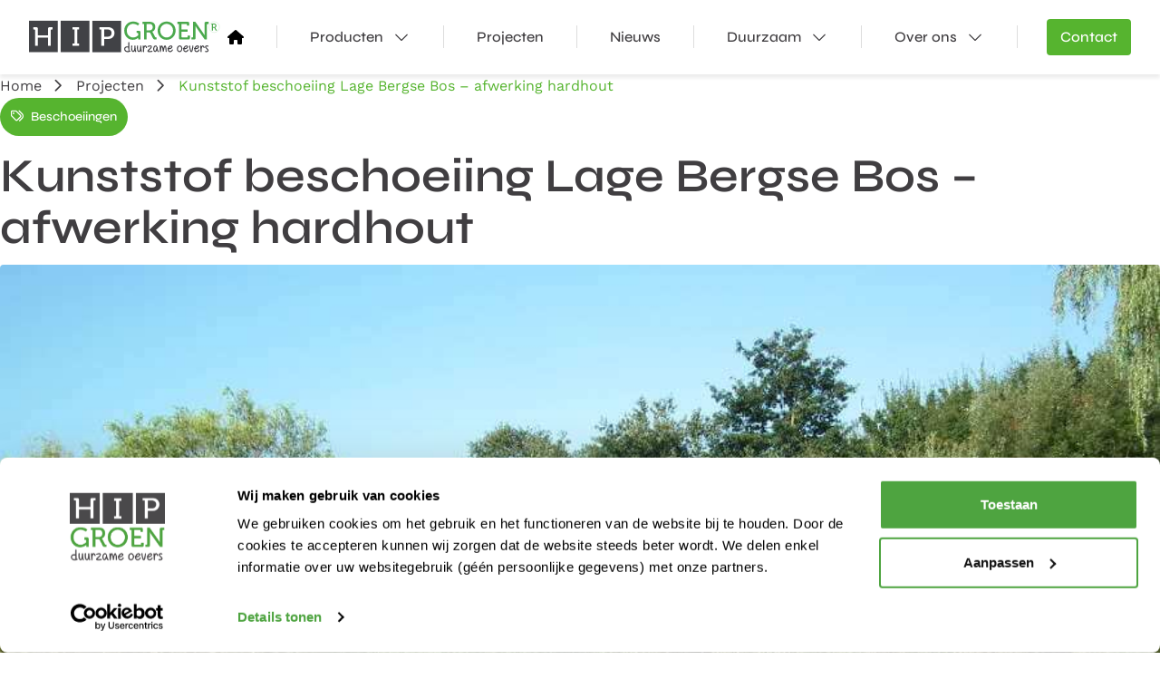

--- FILE ---
content_type: text/html; charset=UTF-8
request_url: https://hipgroen.nl/projecten/lage-bergse-bos/
body_size: 24494
content:
<!DOCTYPE html>
<html lang="nl-NL" prefix="og: https://ogp.me/ns#">
<head>
	<meta charset="UTF-8">
<script>
var gform;gform||(document.addEventListener("gform_main_scripts_loaded",function(){gform.scriptsLoaded=!0}),document.addEventListener("gform/theme/scripts_loaded",function(){gform.themeScriptsLoaded=!0}),window.addEventListener("DOMContentLoaded",function(){gform.domLoaded=!0}),gform={domLoaded:!1,scriptsLoaded:!1,themeScriptsLoaded:!1,isFormEditor:()=>"function"==typeof InitializeEditor,callIfLoaded:function(o){return!(!gform.domLoaded||!gform.scriptsLoaded||!gform.themeScriptsLoaded&&!gform.isFormEditor()||(gform.isFormEditor()&&console.warn("The use of gform.initializeOnLoaded() is deprecated in the form editor context and will be removed in Gravity Forms 3.1."),o(),0))},initializeOnLoaded:function(o){gform.callIfLoaded(o)||(document.addEventListener("gform_main_scripts_loaded",()=>{gform.scriptsLoaded=!0,gform.callIfLoaded(o)}),document.addEventListener("gform/theme/scripts_loaded",()=>{gform.themeScriptsLoaded=!0,gform.callIfLoaded(o)}),window.addEventListener("DOMContentLoaded",()=>{gform.domLoaded=!0,gform.callIfLoaded(o)}))},hooks:{action:{},filter:{}},addAction:function(o,r,e,t){gform.addHook("action",o,r,e,t)},addFilter:function(o,r,e,t){gform.addHook("filter",o,r,e,t)},doAction:function(o){gform.doHook("action",o,arguments)},applyFilters:function(o){return gform.doHook("filter",o,arguments)},removeAction:function(o,r){gform.removeHook("action",o,r)},removeFilter:function(o,r,e){gform.removeHook("filter",o,r,e)},addHook:function(o,r,e,t,n){null==gform.hooks[o][r]&&(gform.hooks[o][r]=[]);var d=gform.hooks[o][r];null==n&&(n=r+"_"+d.length),gform.hooks[o][r].push({tag:n,callable:e,priority:t=null==t?10:t})},doHook:function(r,o,e){var t;if(e=Array.prototype.slice.call(e,1),null!=gform.hooks[r][o]&&((o=gform.hooks[r][o]).sort(function(o,r){return o.priority-r.priority}),o.forEach(function(o){"function"!=typeof(t=o.callable)&&(t=window[t]),"action"==r?t.apply(null,e):e[0]=t.apply(null,e)})),"filter"==r)return e[0]},removeHook:function(o,r,t,n){var e;null!=gform.hooks[o][r]&&(e=(e=gform.hooks[o][r]).filter(function(o,r,e){return!!(null!=n&&n!=o.tag||null!=t&&t!=o.priority)}),gform.hooks[o][r]=e)}});
</script>

	<script type="text/plain" data-cookieconsent="statistics">
	window.dataLayer = window.dataLayer || [];

	function gtag() {
		dataLayer.push(arguments);
	}

	gtag("consent", "default", {
		ad_personalization: "denied",
		ad_storage: "denied",
		ad_user_data: "denied",
		analytics_storage: "denied",
		functionality_storage: "denied",
		personalization_storage: "denied",
		security_storage: "granted",
		wait_for_update: 500,
	});
	gtag("set", "ads_data_redaction", true);
	</script>
<script type="text/plain" data-cookieconsent="statistics, marketing">
		(function (w, d, s, l, i) {
		w[l] = w[l] || [];
		w[l].push({'gtm.start': new Date().getTime(), event: 'gtm.js'});
		var f = d.getElementsByTagName(s)[0], j = d.createElement(s), dl = l !== 'dataLayer' ? '&l=' + l : '';
		j.async = true;
		j.src = 'https://www.googletagmanager.com/gtm.js?id=' + i + dl;
		f.parentNode.insertBefore(j, f);
	})(
		window,
		document,
		'script',
		'dataLayer',
		'GTM-KJGWHHM'
	);
</script>
<script type="text/javascript"
		id="Cookiebot"
		src="https://consent.cookiebot.com/uc.js"
		data-implementation="wp"
		data-cbid="f9e8786a-a48a-4796-9a15-c00cac8da209"
						data-culture="NL"
					></script>
<link rel='preconnect' href='https://cdn.jsdelivr.net' crossorigin>
<meta name="viewport" content="width=device-width, initial-scale=1"><!-- Google Tag Manager -->

<script>(function(w,d,s,l,i){w[l]=w[l]||[];w[l].push({'gtm.start':

new Date().getTime(),event:'gtm.js'});var f=d.getElementsByTagName(s)[0],

j=d.createElement(s),dl=l!='dataLayer'?'&l='+l:'';j.async=true;j.src=

'https://www.googletagmanager.com/gtm.js?id='+i+dl;f.parentNode.insertBefore(j,f);

})(window,document,'script','dataLayer','GTM-KJGWHHM');</script>

<!-- End Google Tag Manager -->

<meta name="google-site-verification" content="0pCsCU80pL20FBMkP84vqj5ns7rO056XgesjW0wvnQw" />
<!-- Search Engine Optimization door Rank Math PRO - https://rankmath.com/ -->
<title>Kunststof beschoeiing Lage Bergse Bos - afwerking hardhout | HIP Groen</title><link rel="preload" href="https://hipgroen.nl/wp-content/uploads/2023/08/hipgroen-logo.svg" as="image" fetchpriority="high"><link rel="preload" href="https://hipgroen.nl/wp-content/uploads/2016/09/HIP-Groen-beschoeiing-Delfland-LageBergseBos-2.jpg" as="image" imagesrcset="https://hipgroen.nl/wp-content/uploads/2016/09/HIP-Groen-beschoeiing-Delfland-LageBergseBos-2.jpg 900w, https://hipgroen.nl/wp-content/uploads/2016/09/HIP-Groen-beschoeiing-Delfland-LageBergseBos-2-300x225.jpg 300w, https://hipgroen.nl/wp-content/uploads/2016/09/HIP-Groen-beschoeiing-Delfland-LageBergseBos-2-768x576.jpg 768w" imagesizes="(max-width: 900px) 100vw, 900px" fetchpriority="high"><link rel="preload" href="https://hipgroen.nl/wp-content/uploads/2016/09/hip-groen-beschoeiing-delfland-lagebergsebos-8-1024x614.jpg" as="image" imagesrcset="https://hipgroen.nl/wp-content/uploads/2016/09/hip-groen-beschoeiing-delfland-lagebergsebos-8-1024x614.jpg 1024w, https://hipgroen.nl/wp-content/uploads/2016/09/hip-groen-beschoeiing-delfland-lagebergsebos-8-300x180.jpg 300w, https://hipgroen.nl/wp-content/uploads/2016/09/hip-groen-beschoeiing-delfland-lagebergsebos-8-768x461.jpg 768w, https://hipgroen.nl/wp-content/uploads/2016/09/hip-groen-beschoeiing-delfland-lagebergsebos-8.jpg 1500w" imagesizes="(max-width: 1024px) 100vw, 1024px" fetchpriority="high"><link rel="preload" href="https://hipgroen.nl/wp-content/themes/generatepress_child/assets/fonts/syne-v16-latin-regular.woff2" as="font" type="font/woff2" crossorigin><link rel="preload" href="https://hipgroen.nl/wp-content/themes/generatepress_child/assets/fonts/syne-v16-latin-500.woff2" as="font" type="font/woff2" crossorigin><link rel="preload" href="https://hipgroen.nl/wp-content/themes/generatepress_child/assets/fonts/syne-v16-latin-600.woff2" as="font" type="font/woff2" crossorigin><link rel="preload" href="https://hipgroen.nl/wp-content/themes/generatepress_child/assets/fonts/work-sans-v18-latin-regular.woff2" as="font" type="font/woff2" crossorigin><link rel="preload" href="https://hipgroen.nl/wp-content/themes/generatepress_child/assets/fonts/work-sans-v18-latin-600.woff2" as="font" type="font/woff2" crossorigin><link rel="preload" href="https://kit.fontawesome.com/da16721887.js" as="script">
<meta name="description" content="Recreactieschap Rottemeren, een samenwerkingsverband tussen de gemeenten Lansingerland, Rotterdam en Zuidplas, heeft dit voorjaar &quot;het plein&quot; in het Lage"/>
<meta name="robots" content="follow, index, max-image-preview:large"/>
<link rel="canonical" href="https://hipgroen.nl/projecten/lage-bergse-bos/" />
<meta property="og:locale" content="nl_NL" />
<meta property="og:type" content="article" />
<meta property="og:title" content="Kunststof beschoeiing Lage Bergse Bos - afwerking hardhout | HIP Groen" />
<meta property="og:description" content="Recreactieschap Rottemeren, een samenwerkingsverband tussen de gemeenten Lansingerland, Rotterdam en Zuidplas, heeft dit voorjaar &quot;het plein&quot; in het Lage" />
<meta property="og:url" content="https://hipgroen.nl/projecten/lage-bergse-bos/" />
<meta property="og:site_name" content="HIP Groen" />
<meta property="og:updated_time" content="2024-05-16T15:05:10+02:00" />
<meta property="og:image" content="https://hipgroen.nl/wp-content/uploads/2016/09/HIP-Groen-beschoeiing-Delfland-LageBergseBos-2.jpg" />
<meta property="og:image:secure_url" content="https://hipgroen.nl/wp-content/uploads/2016/09/HIP-Groen-beschoeiing-Delfland-LageBergseBos-2.jpg" />
<meta property="og:image:width" content="900" />
<meta property="og:image:height" content="675" />
<meta property="og:image:alt" content="hip-groen-beschoeiing-delfland-lagebergsebos-2" />
<meta property="og:image:type" content="image/jpeg" />
<meta name="twitter:card" content="summary_large_image" />
<meta name="twitter:title" content="Kunststof beschoeiing Lage Bergse Bos - afwerking hardhout | HIP Groen" />
<meta name="twitter:description" content="Recreactieschap Rottemeren, een samenwerkingsverband tussen de gemeenten Lansingerland, Rotterdam en Zuidplas, heeft dit voorjaar &quot;het plein&quot; in het Lage" />
<meta name="twitter:site" content="@hip-groen" />
<meta name="twitter:creator" content="@hip-groen" />
<meta name="twitter:image" content="https://hipgroen.nl/wp-content/uploads/2016/09/HIP-Groen-beschoeiing-Delfland-LageBergseBos-2.jpg" />
<script type="application/ld+json" class="rank-math-schema-pro">{"@context":"https://schema.org","@graph":[{"@type":"Organization","@id":"https://hipgroen.nl/#organization","name":"HIP Groen","url":"https://hip.lamperbouw.nl","sameAs":["https://twitter.com/hip-groen"],"logo":{"@type":"ImageObject","@id":"https://hipgroen.nl/#logo","url":"https://hipgroen.nl/wp-content/uploads/2023/06/logo-hip-groen.png","contentUrl":"https://hipgroen.nl/wp-content/uploads/2023/06/logo-hip-groen.png","caption":"HIP Groen","inLanguage":"nl-NL"}},{"@type":"WebSite","@id":"https://hipgroen.nl/#website","url":"https://hipgroen.nl","name":"HIP Groen","publisher":{"@id":"https://hipgroen.nl/#organization"},"inLanguage":"nl-NL"},{"@type":"ImageObject","@id":"https://hipgroen.nl/wp-content/uploads/2016/09/HIP-Groen-beschoeiing-Delfland-LageBergseBos-2.jpg","url":"https://hipgroen.nl/wp-content/uploads/2016/09/HIP-Groen-beschoeiing-Delfland-LageBergseBos-2.jpg","width":"900","height":"675","caption":"hip-groen-beschoeiing-delfland-lagebergsebos-2","inLanguage":"nl-NL"},{"@type":"BreadcrumbList","@id":"https://hipgroen.nl/projecten/lage-bergse-bos/#breadcrumb","itemListElement":[{"@type":"ListItem","position":"1","item":{"@id":"https://hipgroen.nl","name":"Home"}},{"@type":"ListItem","position":"2","item":{"@id":"https://hipgroen.nl/projecten/","name":"Projecten"}},{"@type":"ListItem","position":"3","item":{"@id":"https://hipgroen.nl/projecten/lage-bergse-bos/","name":"Kunststof beschoeiing Lage Bergse Bos &#8211; afwerking hardhout"}}]},{"@type":"WebPage","@id":"https://hipgroen.nl/projecten/lage-bergse-bos/#webpage","url":"https://hipgroen.nl/projecten/lage-bergse-bos/","name":"Kunststof beschoeiing Lage Bergse Bos - afwerking hardhout | HIP Groen","datePublished":"2016-09-05T13:49:07+02:00","dateModified":"2024-05-16T15:05:10+02:00","isPartOf":{"@id":"https://hipgroen.nl/#website"},"primaryImageOfPage":{"@id":"https://hipgroen.nl/wp-content/uploads/2016/09/HIP-Groen-beschoeiing-Delfland-LageBergseBos-2.jpg"},"inLanguage":"nl-NL","breadcrumb":{"@id":"https://hipgroen.nl/projecten/lage-bergse-bos/#breadcrumb"}},{"image":{"@id":"https://hipgroen.nl/wp-content/uploads/2016/09/HIP-Groen-beschoeiing-Delfland-LageBergseBos-2.jpg"},"@type":"Off","@id":"https://hipgroen.nl/projecten/lage-bergse-bos/#schema-6547","isPartOf":{"@id":"https://hipgroen.nl/projecten/lage-bergse-bos/#webpage"},"publisher":{"@id":"https://hipgroen.nl/#organization"},"inLanguage":"nl-NL","mainEntityOfPage":{"@id":"https://hipgroen.nl/projecten/lage-bergse-bos/#webpage"}}]}</script>
<!-- /Rank Math WordPress SEO plugin -->

<link rel='dns-prefetch' href='//js-eu1.hs-scripts.com' />
<link rel='dns-prefetch' href='//cdn.jsdelivr.net' />
<link rel='dns-prefetch' href='//kit.fontawesome.com' />
<link rel="alternate" title="oEmbed (JSON)" type="application/json+oembed" href="https://hipgroen.nl/wp-json/oembed/1.0/embed?url=https%3A%2F%2Fhipgroen.nl%2Fprojecten%2Flage-bergse-bos%2F" />
<link rel="alternate" title="oEmbed (XML)" type="text/xml+oembed" href="https://hipgroen.nl/wp-json/oembed/1.0/embed?url=https%3A%2F%2Fhipgroen.nl%2Fprojecten%2Flage-bergse-bos%2F&#038;format=xml" />
<style id='wp-img-auto-sizes-contain-inline-css'>
img:is([sizes=auto i],[sizes^="auto," i]){contain-intrinsic-size:3000px 1500px}
/*# sourceURL=wp-img-auto-sizes-contain-inline-css */
</style>
<link rel='stylesheet' id='wp-block-library-css' href='https://hipgroen.nl/wp-includes/css/dist/block-library/style.min.css?ver=6.9' media='all' />
<style id='classic-theme-styles-inline-css'>
/*! This file is auto-generated */
.wp-block-button__link{color:#fff;background-color:#32373c;border-radius:9999px;box-shadow:none;text-decoration:none;padding:calc(.667em + 2px) calc(1.333em + 2px);font-size:1.125em}.wp-block-file__button{background:#32373c;color:#fff;text-decoration:none}
/*# sourceURL=/wp-includes/css/classic-themes.min.css */
</style>
<style id='acf-banner-swiper-style-inline-css'>
.banner-swiper {
    background-color: var(--base-dark);
}

.banner-swiper .swiper-slide__image-container {
    position: relative;
    z-index: -1;
}

.banner-swiper .swiper-slide__image-container::before {
    content: '';
    position: absolute;
    inset: 0;
    background: -webkit-gradient(linear, left top, left bottom, color-stop(75%, rgba(0, 0, 0, 0)), to(rgba(0, 0, 0, 0.7)));
    background: -o-linear-gradient(rgba(0, 0, 0, 0) 75%, rgba(0, 0, 0, 0.7));
    background: linear-gradient(rgba(0, 0, 0, 0) 75%, rgba(0, 0, 0, 0.7));
    z-index: 1;
}

.banner-swiper .swiper-slide__image-container img {
    display: block;
    width: 100%;
    aspect-ratio: 1.8/1;
    -o-object-fit: cover;
       object-fit: cover;
}

.banner-swiper .swiper-slide__content-container {
    width: 100%;
    max-width: 1376px;
    margin-inline: auto;
}

.banner-swiper .content-container__inner {
    background-color: var(--base-dark);
    color: var(--base);
    padding: 1rem;
}

.banner-swiper .content__title {
    font-family: 'Syne';
    font-size: 2.25rem;
    font-weight: 600;
    line-height: 1.1;
    margin-bottom: 1rem;
    word-wrap: anywhere;
}

.banner-swiper .content__title:first-line {
    color: var(--accent);
}

.banner-swiper .content__description ul {
    list-style: none;
    margin: 0 0 1.5rem 0.25rem;
}

.banner-swiper .content__description li::before {
    content: '\f00c';
    font-family: 'Font Awesome 6 Pro';
    margin-right: 0.5rem;
}

.banner-swiper .swiper-slide__navigation-container {
    width: 100%;
    max-width: 1376px;
    margin-inline: auto;
    display: -webkit-box;
    display: -ms-flexbox;
    display: flex;
    -webkit-column-gap: 2rem;
       -moz-column-gap: 2rem;
            column-gap: 2rem;
    padding-bottom: 1rem;
}

.banner-swiper .swiper-button-prev,
.banner-swiper .swiper-button-next {
    position: revert;
    font-weight: 300;
    color: var(--base);
    width: auto;
    margin-top: 0;
}

.banner-swiper .swiper-button-prev:is(:hover,:focus-visible),
.banner-swiper .swiper-button-next:is(:hover,:focus-visible) {
    opacity: .8;
}

.banner-swiper .swiper-button-prev:after,
.banner-swiper .swiper-button-next:after {
    font-family: 'Font Awesome 6 Pro';
    font-size: 1.5rem;
}

.banner-swiper .swiper-button-prev:after {
    content: '\f060';
}

.banner-swiper .swiper-button-next:after {
    content: '\f061';
}

@media (min-width: 769px) {

    .banner-swiper {
        background-color: revert;
    }

    .banner-swiper .swiper-slide {
        display: -ms-grid;
        display: grid;
        -ms-grid-rows: 1fr auto auto 1fr;
        grid-template-rows: 1fr auto auto 1fr;
        height: auto;
    }

    .banner-swiper .swiper-slide__image-container {
        -ms-grid-row: 1;
        -ms-grid-row-span: 4;
        grid-row: 1/5;
        grid-column: 1/-1;
        max-height: 850px;
    }

    .banner-swiper .swiper-slide__image-container img {
        aspect-ratio: 3/1;
        height: 100%;
    }

    .banner-swiper .swiper-slide__content-container {
        -ms-grid-row: 2;
        -ms-grid-row-span: 2;
        grid-row: 2/4;
        grid-column: 1/-1;
        padding: 4rem 2rem;
    }

    .banner-swiper .content-container__inner {
        width: 600px;
        padding: 2rem 2rem 3rem;
        border-radius: var(--default-border-radius);
        margin-left: auto;
    }

    .banner-swiper .swiper-slide__navigation-container {
        -webkit-box-pack: end;
            -ms-flex-pack: end;
                justify-content: end;
        position: absolute;
        bottom: 0;
        left: 50%;
        -webkit-transform: translate(-50%, 0);
            -ms-transform: translate(-50%, 0);
                transform: translate(-50%, 0);
        z-index: 9;
    }

}

@media (min-width: 1201px) {

    .banner-swiper .content__title {
        font-size: 3.5rem;
    }

}
/*# sourceURL=https://hipgroen.nl/wp-content/themes/generatepress_child/blocks/banner-swiper/banner-swiper.css */
</style>
<style id='acf-review-swiper-style-inline-css'>
.swiper.reviews-swiper {
    padding-inline: 1rem;
}

.reviews-swiper .swiper-wrapper {
    padding-block: 0.5rem 2rem;
}

.reviews-swiper .swiper-slide {
    height: auto;
    padding: 1.5rem 2rem;
    border-radius: .25rem;
    background-color: var(--base);
    -webkit-box-shadow: 0px 4px 10px 0px rgba(0, 0, 0, 0.12);
            box-shadow: 0px 4px 10px 0px rgba(0, 0, 0, 0.12);
}

.reviews-swiper .logo {
    height: 70px;
    margin-bottom: 1rem;
}

.reviews-swiper .review {
    font-family: 'Syne';
    display: -webkit-box;
    -webkit-line-clamp: 8;
    -webkit-box-orient: vertical;
    overflow: hidden;
}

.reviews-swiper .swiper-pagination {
    position: static;
    margin-top: .5rem;
}

.reviews-swiper .fp-arc-loader {
    -webkit-transform: scale(4.5);
        -ms-transform: scale(4.5);
            transform: scale(4.5);
}

.reviews-swiper .swiper-pagination-bullet {
    background-color: transparent;
    margin: 0 .75rem!important;
}

.reviews-swiper .swiper-pagination-bullet .path {
    display: none;
}

.reviews-swiper .swiper-pagination-bullet-active .circle {
    fill: var(--accent);
}

.reviews-swiper .swiper-pagination-bullet-active .path {
    display: block;
    stroke-dasharray: 1000;
    stroke-dashoffset: 0;
    -webkit-animation: dash linear 145s;
            animation: dash linear 145s;
    -webkit-animation-iteration-count: revert;
            animation-iteration-count: revert;
    stroke: var(--accent);
}

@media (min-width: 769px) {

    .reviews-swiper {
        padding-inline: 0;
    }

}


@-webkit-keyframes dash {
    from {
        stroke-dashoffset: 1000;
    }

    to {
        stroke-dashoffset: 0;
    }
}


@keyframes dash {
    from {
        stroke-dashoffset: 1000;
    }

    to {
        stroke-dashoffset: 0;
    }
}
/*# sourceURL=https://hipgroen.nl/wp-content/themes/generatepress_child/blocks/review-swiper/review-swiper.css */
</style>
<style id='acf-gallery-swiper-style-inline-css'>
.gallery-swiper-wrapper {
    background-color: var(--base-light);
    padding-block: 35px 50px;
}

.gallery-swiper-wrapper h2 {
    margin-bottom: .75em;
}

.gallery-swiper-wrapper .swiper-slide {
    max-height: 500px;
    width: -webkit-fit-content;
    width: -moz-fit-content;
    width: fit-content;
    height: auto;
}

.gallery-swiper-wrapper .swiper-slide img {
    display: block;
    width: 100%;
    height: 100%;
    max-width: 800px;
    aspect-ratio: 1.5/1;
    -o-object-fit: cover;
       object-fit: cover;
}

.gallery-swiper__navigation-container {
    display: -webkit-box;
    display: -ms-flexbox;
    display: flex;
    -webkit-box-pack: justify;
        -ms-flex-pack: justify;
            justify-content: space-between;
    width: 100%;
    max-width: var(--sitewidth);
    margin-right: auto;
    margin-left: auto;
    position: absolute;
    left: 50%;
    top: 50%;
    -webkit-transform: translate(-50%, -50%);
        -ms-transform: translate(-50%, -50%);
            transform: translate(-50%, -50%);
    z-index: 9;
    pointer-events: none;
}

.gallery-swiper__navigation-container .swiper-button {
    position: static;
    width: 2.75rem;
    height: 2.75rem;
    margin-top: 0;
    border-radius: 50%;
    background-color: rgb(255 255 255 / 90%);
    -webkit-transition: background-color 100ms;
    -o-transition: background-color 100ms;
    transition: background-color 100ms;
    pointer-events: initial;
}

.gallery-swiper__navigation-container .swiper-button::after {
    content: '';
    width: 1.25rem;
    height: 1.25rem;
    font-weight: 400;
    background-color: var(--base-dark);
    -webkit-transition: background-color 100ms;
    -o-transition: background-color 100ms;
    transition: background-color 100ms;
}

.gallery-swiper__navigation-container .swiper-button-next::after {
    -webkit-mask: url("data:image/svg+xml,%3Csvg xmlns='http://www.w3.org/2000/svg' viewBox='0 0 448 512'%3E%3C!--! Font Awesome Pro 6.2.1 by @fontawesome - https://fontawesome.com License - https://fontawesome.com/license (Commercial License) Copyright 2022 Fonticons, Inc. --%3E%3Cpath d='M264.6 70.63l176 168c4.75 4.531 7.438 10.81 7.438 17.38s-2.688 12.84-7.438 17.38l-176 168c-9.594 9.125-24.78 8.781-33.94-.8125c-9.156-9.5-8.812-24.75 .8125-33.94l132.7-126.6H24.01c-13.25 0-24.01-10.76-24.01-24.01s10.76-23.99 24.01-23.99h340.1l-132.7-126.6C221.8 96.23 221.5 80.98 230.6 71.45C239.8 61.85 254.1 61.51 264.6 70.63z'/%3E%3C/svg%3E") no-repeat 50% 50%;
    mask: url("data:image/svg+xml,%3Csvg xmlns='http://www.w3.org/2000/svg' viewBox='0 0 448 512'%3E%3C!--! Font Awesome Pro 6.2.1 by @fontawesome - https://fontawesome.com License - https://fontawesome.com/license (Commercial License) Copyright 2022 Fonticons, Inc. --%3E%3Cpath d='M264.6 70.63l176 168c4.75 4.531 7.438 10.81 7.438 17.38s-2.688 12.84-7.438 17.38l-176 168c-9.594 9.125-24.78 8.781-33.94-.8125c-9.156-9.5-8.812-24.75 .8125-33.94l132.7-126.6H24.01c-13.25 0-24.01-10.76-24.01-24.01s10.76-23.99 24.01-23.99h340.1l-132.7-126.6C221.8 96.23 221.5 80.98 230.6 71.45C239.8 61.85 254.1 61.51 264.6 70.63z'/%3E%3C/svg%3E") no-repeat 50% 50%;
    -webkit-mask-size: cover;
    mask-size: cover;
}

.gallery-swiper__navigation-container .swiper-button-prev::after {
    -webkit-mask: url("data:image/svg+xml,%3Csvg xmlns='http://www.w3.org/2000/svg' viewBox='0 0 448 512'%3E%3C!--! Font Awesome Pro 6.2.1 by @fontawesome - https://fontawesome.com License - https://fontawesome.com/license (Commercial License) Copyright 2022 Fonticons, Inc. --%3E%3Cpath d='M447.1 256c0 13.25-10.76 24.01-24.01 24.01H83.9l132.7 126.6c9.625 9.156 9.969 24.41 .8125 33.94c-9.156 9.594-24.34 9.938-33.94 .8125l-176-168C2.695 268.9 .0078 262.6 .0078 256S2.695 243.2 7.445 238.6l176-168C193 61.51 208.2 61.85 217.4 71.45c9.156 9.5 8.812 24.75-.8125 33.94l-132.7 126.6h340.1C437.2 232 447.1 242.8 447.1 256z'/%3E%3C/svg%3E") no-repeat 50% 50%;
    mask: url("data:image/svg+xml,%3Csvg xmlns='http://www.w3.org/2000/svg' viewBox='0 0 448 512'%3E%3C!--! Font Awesome Pro 6.2.1 by @fontawesome - https://fontawesome.com License - https://fontawesome.com/license (Commercial License) Copyright 2022 Fonticons, Inc. --%3E%3Cpath d='M447.1 256c0 13.25-10.76 24.01-24.01 24.01H83.9l132.7 126.6c9.625 9.156 9.969 24.41 .8125 33.94c-9.156 9.594-24.34 9.938-33.94 .8125l-176-168C2.695 268.9 .0078 262.6 .0078 256S2.695 243.2 7.445 238.6l176-168C193 61.51 208.2 61.85 217.4 71.45c9.156 9.5 8.812 24.75-.8125 33.94l-132.7 126.6h340.1C437.2 232 447.1 242.8 447.1 256z'/%3E%3C/svg%3E") no-repeat 50% 50%;
    -webkit-mask-size: cover;
    mask-size: cover;
}


@media (hover: hover) and (pointer: fine) {

    .gallery-swiper__navigation-container .swiper-button:is(:hover, :focus-visible) {
        background-color: var(--accent);
    }

    .gallery-swiper__navigation-container .swiper-button:is(:hover, :focus-visible)::before,
    .gallery-swiper__navigation-container .swiper-button:is(:hover, :focus-visible)::after {
        background-color: var(--base);
    }

}

@media (min-width: 1025px) {

    .gallery-swiper-wrapper {
        padding-block: 45px 80px;
    }

    .gallery-swiper-wrapper h2 {
        margin-bottom: 1em;
    }

    .gallery-swiper__navigation-container .swiper-button {
        width: 3.75rem;
        height: 3.75rem;
        background-color: var(--base);
    }

}
/*# sourceURL=https://hipgroen.nl/wp-content/themes/generatepress_child/blocks/gallery-swiper/gallery-swiper.css */
</style>
<style id='acf-projecten-swiper-style-inline-css'>
.projecten-swiper .swiper-slide {
    display: -ms-grid;
    display: grid;
}

.projecten-swiper .post-image {
    grid-column: 1/-1;
    grid-row: 1/-1;
}

.projecten-swiper .post-image img {
    display: block;
    width: 100%;
    aspect-ratio: 1/1;
    -o-object-fit: cover;
       object-fit: cover;
    border-radius: var(--default-border-radius);
}

.projecten-swiper .post-content {
    grid-column: 1/-1;
    grid-row: 1/-1;
    height: -webkit-fit-content;
    height: -moz-fit-content;
    height: fit-content;
    margin: auto 1rem 1rem;
    padding: 1rem;
    border-radius: calc(var(--default-border-radius) / 2);
    background: rgba(255, 255, 255, 0.9);
}

.projecten-swiper-wrapper .entry-title {
    font-size: 1.25rem;
    font-weight: 500;
    line-height: 1.2em;
}

.projecten-swiper-wrapper .entry-title a {
    color: var(--base-dark);
}

@media (min-width: 769px) {

    .projecten-swiper-wrapper .entry-title {
        font-size: 1.5rem;
        display: -webkit-box;
        -webkit-line-clamp: 2;
        -webkit-box-orient: vertical;
        overflow: hidden;
        min-height: 58px;
    }

}
/*# sourceURL=https://hipgroen.nl/wp-content/themes/generatepress_child/blocks/projecten-swiper/projecten-swiper.css */
</style>
<style id='acf-logo-swiper-style-inline-css'>
.logo-swiper {
    pointer-events: none;
    margin-top: 4rem;
    margin-bottom: 3rem;
}

.logo-swiper .swiper-wrapper {
    -webkit-transition-timing-function: linear!important;
    -o-transition-timing-function: linear!important;
    transition-timing-function: linear!important;
    -webkit-box-align: center;
        -ms-flex-align: center;
            align-items: center;
}

.logo-swiper img {
    max-width: 150px;
}
/*# sourceURL=https://hipgroen.nl/wp-content/themes/generatepress_child/blocks/logo-swiper/logo-swiper.css */
</style>
<style id='acf-image-lightbox-style-inline-css'>
.about-gallery {
    position: relative;
    padding-bottom: 3rem;
}

.about-gallery .lightbox-header {
    display: flex;
    flex-wrap: wrap;
    gap: 1rem 2rem;
    align-items: flex-end;
    justify-content: space-between;
    margin-bottom: 1.25rem;
}

.about-gallery .lightbox-header h2 {
    margin-bottom: 0;
}

.about-gallery .open-gallery-button {
    background: none;
    color: var(--accent);
    position: absolute;
    bottom: 0;
}

.about-gallery .open-gallery-button:is(:hover,:focus-visible) {
    color: var(--base-dark);
}

.about-gallery .lightbox-images {
    display: grid;
    gap: 1rem;
    list-style: none;
    margin: 0;
}

.about-gallery .lightbox-images li:nth-child(n+5) {
    display: none;
}

.about-gallery .lightbox-images a {
    position: relative;
}

.about-gallery .lightbox-images a:is(:hover,:focus-visible)::before {
    content: '';
    position: absolute;
    inset: 0;
    border-radius: var(--default-border-radius);
    background-color: #00000050;
    z-index: 9;
}

.about-gallery .lightbox-images img {
    display: block;
    border-radius: var(--default-border-radius);
}

@media (min-width: 769px) {

    .about-gallery {
        position: revert;
        padding-bottom: 0;
    }

    .about-gallery .open-gallery-button {
        position: revert;
    }

    .about-gallery .lightbox-images {
        grid-template-columns: 1fr 1fr 1fr 1fr;
        grid-template-rows: 1fr 1fr;
        gap: 1.5rem;
    }
    
    .about-gallery .lightbox-images li:nth-child(1) {
        grid-column: 1/3;
        grid-row: 1/3;
    }
    
    .about-gallery .lightbox-images li:nth-child(2) {
        grid-column: 3/4;
        grid-row: 1/2;
    }
    
    .about-gallery .lightbox-images li:nth-child(3) {
        grid-column: 4/5;
        grid-row: 1/2;
    }
    
    .about-gallery .lightbox-images li:nth-child(4) {
        grid-column: 3/5;
        grid-row: 2/3;
    }
    
    .about-gallery .lightbox-images img {
        aspect-ratio: 1/1;
        object-fit: cover;
        height: 100%;
        width: 100%;
    }
    
    .about-gallery .lightbox-images li:nth-child(4) img {
        aspect-ratio: 2/1;
    }

}


/*# sourceURL=https://hipgroen.nl/wp-content/themes/generatepress_child/blocks/image-lightbox/image-lightbox.css */
</style>
<style id='safe-svg-svg-icon-style-inline-css'>
.safe-svg-cover{text-align:center}.safe-svg-cover .safe-svg-inside{display:inline-block;max-width:100%}.safe-svg-cover svg{fill:currentColor;height:100%;max-height:100%;max-width:100%;width:100%}

/*# sourceURL=https://hipgroen.nl/wp-content/plugins/safe-svg/dist/safe-svg-block-frontend.css */
</style>
<style id='font-awesome-svg-styles-default-inline-css'>
.svg-inline--fa {
  display: inline-block;
  height: 1em;
  overflow: visible;
  vertical-align: -.125em;
}
/*# sourceURL=font-awesome-svg-styles-default-inline-css */
</style>
<link rel='stylesheet' id='font-awesome-svg-styles-css' href='https://hipgroen.nl/wp-content/uploads/font-awesome/v6.6.0/css/svg-with-js.css' media='all' />
<style id='font-awesome-svg-styles-inline-css'>
   .wp-block-font-awesome-icon svg::before,
   .wp-rich-text-font-awesome-icon svg::before {content: unset;}
/*# sourceURL=font-awesome-svg-styles-inline-css */
</style>
<style id='global-styles-inline-css'>
:root{--wp--preset--aspect-ratio--square: 1;--wp--preset--aspect-ratio--4-3: 4/3;--wp--preset--aspect-ratio--3-4: 3/4;--wp--preset--aspect-ratio--3-2: 3/2;--wp--preset--aspect-ratio--2-3: 2/3;--wp--preset--aspect-ratio--16-9: 16/9;--wp--preset--aspect-ratio--9-16: 9/16;--wp--preset--color--black: #000000;--wp--preset--color--cyan-bluish-gray: #abb8c3;--wp--preset--color--white: #ffffff;--wp--preset--color--pale-pink: #f78da7;--wp--preset--color--vivid-red: #cf2e2e;--wp--preset--color--luminous-vivid-orange: #ff6900;--wp--preset--color--luminous-vivid-amber: #fcb900;--wp--preset--color--light-green-cyan: #7bdcb5;--wp--preset--color--vivid-green-cyan: #00d084;--wp--preset--color--pale-cyan-blue: #8ed1fc;--wp--preset--color--vivid-cyan-blue: #0693e3;--wp--preset--color--vivid-purple: #9b51e0;--wp--preset--color--accent: var(--accent);--wp--preset--color--base-dark: var(--base-dark);--wp--preset--color--base-light: var(--base-light);--wp--preset--color--base: var(--base);--wp--preset--color--border-color: var(--border-color);--wp--preset--gradient--vivid-cyan-blue-to-vivid-purple: linear-gradient(135deg,rgb(6,147,227) 0%,rgb(155,81,224) 100%);--wp--preset--gradient--light-green-cyan-to-vivid-green-cyan: linear-gradient(135deg,rgb(122,220,180) 0%,rgb(0,208,130) 100%);--wp--preset--gradient--luminous-vivid-amber-to-luminous-vivid-orange: linear-gradient(135deg,rgb(252,185,0) 0%,rgb(255,105,0) 100%);--wp--preset--gradient--luminous-vivid-orange-to-vivid-red: linear-gradient(135deg,rgb(255,105,0) 0%,rgb(207,46,46) 100%);--wp--preset--gradient--very-light-gray-to-cyan-bluish-gray: linear-gradient(135deg,rgb(238,238,238) 0%,rgb(169,184,195) 100%);--wp--preset--gradient--cool-to-warm-spectrum: linear-gradient(135deg,rgb(74,234,220) 0%,rgb(151,120,209) 20%,rgb(207,42,186) 40%,rgb(238,44,130) 60%,rgb(251,105,98) 80%,rgb(254,248,76) 100%);--wp--preset--gradient--blush-light-purple: linear-gradient(135deg,rgb(255,206,236) 0%,rgb(152,150,240) 100%);--wp--preset--gradient--blush-bordeaux: linear-gradient(135deg,rgb(254,205,165) 0%,rgb(254,45,45) 50%,rgb(107,0,62) 100%);--wp--preset--gradient--luminous-dusk: linear-gradient(135deg,rgb(255,203,112) 0%,rgb(199,81,192) 50%,rgb(65,88,208) 100%);--wp--preset--gradient--pale-ocean: linear-gradient(135deg,rgb(255,245,203) 0%,rgb(182,227,212) 50%,rgb(51,167,181) 100%);--wp--preset--gradient--electric-grass: linear-gradient(135deg,rgb(202,248,128) 0%,rgb(113,206,126) 100%);--wp--preset--gradient--midnight: linear-gradient(135deg,rgb(2,3,129) 0%,rgb(40,116,252) 100%);--wp--preset--font-size--small: 13px;--wp--preset--font-size--medium: 20px;--wp--preset--font-size--large: 36px;--wp--preset--font-size--x-large: 42px;--wp--preset--spacing--20: 0.44rem;--wp--preset--spacing--30: 0.67rem;--wp--preset--spacing--40: 1rem;--wp--preset--spacing--50: 1.5rem;--wp--preset--spacing--60: 2.25rem;--wp--preset--spacing--70: 3.38rem;--wp--preset--spacing--80: 5.06rem;--wp--preset--shadow--natural: 6px 6px 9px rgba(0, 0, 0, 0.2);--wp--preset--shadow--deep: 12px 12px 50px rgba(0, 0, 0, 0.4);--wp--preset--shadow--sharp: 6px 6px 0px rgba(0, 0, 0, 0.2);--wp--preset--shadow--outlined: 6px 6px 0px -3px rgb(255, 255, 255), 6px 6px rgb(0, 0, 0);--wp--preset--shadow--crisp: 6px 6px 0px rgb(0, 0, 0);}:where(.is-layout-flex){gap: 0.5em;}:where(.is-layout-grid){gap: 0.5em;}body .is-layout-flex{display: flex;}.is-layout-flex{flex-wrap: wrap;align-items: center;}.is-layout-flex > :is(*, div){margin: 0;}body .is-layout-grid{display: grid;}.is-layout-grid > :is(*, div){margin: 0;}:where(.wp-block-columns.is-layout-flex){gap: 2em;}:where(.wp-block-columns.is-layout-grid){gap: 2em;}:where(.wp-block-post-template.is-layout-flex){gap: 1.25em;}:where(.wp-block-post-template.is-layout-grid){gap: 1.25em;}.has-black-color{color: var(--wp--preset--color--black) !important;}.has-cyan-bluish-gray-color{color: var(--wp--preset--color--cyan-bluish-gray) !important;}.has-white-color{color: var(--wp--preset--color--white) !important;}.has-pale-pink-color{color: var(--wp--preset--color--pale-pink) !important;}.has-vivid-red-color{color: var(--wp--preset--color--vivid-red) !important;}.has-luminous-vivid-orange-color{color: var(--wp--preset--color--luminous-vivid-orange) !important;}.has-luminous-vivid-amber-color{color: var(--wp--preset--color--luminous-vivid-amber) !important;}.has-light-green-cyan-color{color: var(--wp--preset--color--light-green-cyan) !important;}.has-vivid-green-cyan-color{color: var(--wp--preset--color--vivid-green-cyan) !important;}.has-pale-cyan-blue-color{color: var(--wp--preset--color--pale-cyan-blue) !important;}.has-vivid-cyan-blue-color{color: var(--wp--preset--color--vivid-cyan-blue) !important;}.has-vivid-purple-color{color: var(--wp--preset--color--vivid-purple) !important;}.has-black-background-color{background-color: var(--wp--preset--color--black) !important;}.has-cyan-bluish-gray-background-color{background-color: var(--wp--preset--color--cyan-bluish-gray) !important;}.has-white-background-color{background-color: var(--wp--preset--color--white) !important;}.has-pale-pink-background-color{background-color: var(--wp--preset--color--pale-pink) !important;}.has-vivid-red-background-color{background-color: var(--wp--preset--color--vivid-red) !important;}.has-luminous-vivid-orange-background-color{background-color: var(--wp--preset--color--luminous-vivid-orange) !important;}.has-luminous-vivid-amber-background-color{background-color: var(--wp--preset--color--luminous-vivid-amber) !important;}.has-light-green-cyan-background-color{background-color: var(--wp--preset--color--light-green-cyan) !important;}.has-vivid-green-cyan-background-color{background-color: var(--wp--preset--color--vivid-green-cyan) !important;}.has-pale-cyan-blue-background-color{background-color: var(--wp--preset--color--pale-cyan-blue) !important;}.has-vivid-cyan-blue-background-color{background-color: var(--wp--preset--color--vivid-cyan-blue) !important;}.has-vivid-purple-background-color{background-color: var(--wp--preset--color--vivid-purple) !important;}.has-black-border-color{border-color: var(--wp--preset--color--black) !important;}.has-cyan-bluish-gray-border-color{border-color: var(--wp--preset--color--cyan-bluish-gray) !important;}.has-white-border-color{border-color: var(--wp--preset--color--white) !important;}.has-pale-pink-border-color{border-color: var(--wp--preset--color--pale-pink) !important;}.has-vivid-red-border-color{border-color: var(--wp--preset--color--vivid-red) !important;}.has-luminous-vivid-orange-border-color{border-color: var(--wp--preset--color--luminous-vivid-orange) !important;}.has-luminous-vivid-amber-border-color{border-color: var(--wp--preset--color--luminous-vivid-amber) !important;}.has-light-green-cyan-border-color{border-color: var(--wp--preset--color--light-green-cyan) !important;}.has-vivid-green-cyan-border-color{border-color: var(--wp--preset--color--vivid-green-cyan) !important;}.has-pale-cyan-blue-border-color{border-color: var(--wp--preset--color--pale-cyan-blue) !important;}.has-vivid-cyan-blue-border-color{border-color: var(--wp--preset--color--vivid-cyan-blue) !important;}.has-vivid-purple-border-color{border-color: var(--wp--preset--color--vivid-purple) !important;}.has-vivid-cyan-blue-to-vivid-purple-gradient-background{background: var(--wp--preset--gradient--vivid-cyan-blue-to-vivid-purple) !important;}.has-light-green-cyan-to-vivid-green-cyan-gradient-background{background: var(--wp--preset--gradient--light-green-cyan-to-vivid-green-cyan) !important;}.has-luminous-vivid-amber-to-luminous-vivid-orange-gradient-background{background: var(--wp--preset--gradient--luminous-vivid-amber-to-luminous-vivid-orange) !important;}.has-luminous-vivid-orange-to-vivid-red-gradient-background{background: var(--wp--preset--gradient--luminous-vivid-orange-to-vivid-red) !important;}.has-very-light-gray-to-cyan-bluish-gray-gradient-background{background: var(--wp--preset--gradient--very-light-gray-to-cyan-bluish-gray) !important;}.has-cool-to-warm-spectrum-gradient-background{background: var(--wp--preset--gradient--cool-to-warm-spectrum) !important;}.has-blush-light-purple-gradient-background{background: var(--wp--preset--gradient--blush-light-purple) !important;}.has-blush-bordeaux-gradient-background{background: var(--wp--preset--gradient--blush-bordeaux) !important;}.has-luminous-dusk-gradient-background{background: var(--wp--preset--gradient--luminous-dusk) !important;}.has-pale-ocean-gradient-background{background: var(--wp--preset--gradient--pale-ocean) !important;}.has-electric-grass-gradient-background{background: var(--wp--preset--gradient--electric-grass) !important;}.has-midnight-gradient-background{background: var(--wp--preset--gradient--midnight) !important;}.has-small-font-size{font-size: var(--wp--preset--font-size--small) !important;}.has-medium-font-size{font-size: var(--wp--preset--font-size--medium) !important;}.has-large-font-size{font-size: var(--wp--preset--font-size--large) !important;}.has-x-large-font-size{font-size: var(--wp--preset--font-size--x-large) !important;}
:where(.wp-block-post-template.is-layout-flex){gap: 1.25em;}:where(.wp-block-post-template.is-layout-grid){gap: 1.25em;}
:where(.wp-block-term-template.is-layout-flex){gap: 1.25em;}:where(.wp-block-term-template.is-layout-grid){gap: 1.25em;}
:where(.wp-block-columns.is-layout-flex){gap: 2em;}:where(.wp-block-columns.is-layout-grid){gap: 2em;}
:root :where(.wp-block-pullquote){font-size: 1.5em;line-height: 1.6;}
/*# sourceURL=global-styles-inline-css */
</style>
<link rel='stylesheet' id='swiper-style-css' href='https://cdn.jsdelivr.net/npm/swiper@11/swiper-bundle.min.css?ver=6.9' media='all' />
<link rel='stylesheet' id='generate-widget-areas-css' href='https://hipgroen.nl/wp-content/themes/generatepress/assets/css/components/widget-areas.min.css?ver=3.6.1' media='all' />
<link rel='stylesheet' id='generate-style-css' href='https://hipgroen.nl/wp-content/themes/generatepress/assets/css/main.min.css?ver=3.6.1' media='all' />
<style id='generate-style-inline-css'>
.is-right-sidebar{width:30%;}.is-left-sidebar{width:30%;}.site-content .content-area{width:100%;}@media (max-width: 1200px){.main-navigation .menu-toggle,.sidebar-nav-mobile:not(#sticky-placeholder){display:block;}.main-navigation ul,.gen-sidebar-nav,.main-navigation:not(.slideout-navigation):not(.toggled) .main-nav > ul,.has-inline-mobile-toggle #site-navigation .inside-navigation > *:not(.navigation-search):not(.main-nav){display:none;}.nav-align-right .inside-navigation,.nav-align-center .inside-navigation{justify-content:space-between;}.has-inline-mobile-toggle .mobile-menu-control-wrapper{display:flex;flex-wrap:wrap;}.has-inline-mobile-toggle .inside-header{flex-direction:row;text-align:left;flex-wrap:wrap;}.has-inline-mobile-toggle .header-widget,.has-inline-mobile-toggle #site-navigation{flex-basis:100%;}.nav-float-left .has-inline-mobile-toggle #site-navigation{order:10;}}
.dynamic-author-image-rounded{border-radius:100%;}.dynamic-featured-image, .dynamic-author-image{vertical-align:middle;}.one-container.blog .dynamic-content-template:not(:last-child), .one-container.archive .dynamic-content-template:not(:last-child){padding-bottom:0px;}.dynamic-entry-excerpt > p:last-child{margin-bottom:0px;}
/*# sourceURL=generate-style-inline-css */
</style>
<link rel='stylesheet' id='generatepress-dynamic-css' href='https://hipgroen.nl/wp-content/uploads/generatepress/style.min.css?ver=1764679308' media='all' />
<link rel='stylesheet' id='generate-child-css' href='https://hipgroen.nl/wp-content/themes/generatepress_child/style.css?ver=1765378893' media='all' />
<style id='generateblocks-inline-css'>
.gb-accordion__item:not(.gb-accordion__item-open) > .gb-button .gb-accordion__icon-open{display:none;}.gb-accordion__item.gb-accordion__item-open > .gb-button .gb-accordion__icon{display:none;}.gb-button-accent-button{display:inline-flex;font-family:Syne, sans-serif;font-size:16px;font-weight:500;padding:10px 15px 10px 10px;background-color:var(--accent);color:#ffffff;text-decoration:none;}.gb-button-accent-button:hover, .gb-button-accent-button:active, .gb-button-accent-button:focus{background-color:var(--base-dark);color:#ffffff;}.gb-button-bdc87039{display:inline-flex;align-items:center;padding:16px;border-radius:50%;background-color:rgba(87, 181, 47, 0.16);color:var(--accent);text-decoration:none;}.gb-button-bdc87039 .gb-icon{line-height:0;}.gb-button-bdc87039 .gb-icon svg{width:24px;height:24px;fill:currentColor;}.gb-button-8f5216f8{display:inline-flex;align-items:center;padding:16px;border-radius:50%;background-color:rgba(87, 181, 47, 0.16);color:var(--accent);text-decoration:none;}.gb-button-8f5216f8 .gb-icon{line-height:0;}.gb-button-8f5216f8 .gb-icon svg{width:24px;height:24px;fill:currentColor;}.gb-button-f1bac71a{display:inline-flex;align-items:center;padding:16px;border-radius:50%;background-color:rgba(87, 181, 47, 0.16);color:var(--accent);text-decoration:none;}.gb-button-f1bac71a .gb-icon{line-height:0;}.gb-button-f1bac71a .gb-icon svg{width:24px;height:24px;fill:currentColor;}a.gb-button-e309f378{display:flex;align-items:center;justify-content:center;column-gap:0.5em;padding:12px;border-radius:50%;background-color:var(--accent);color:var(--base-dark);text-decoration:none;}a.gb-button-e309f378:hover, a.gb-button-e309f378:active, a.gb-button-e309f378:focus{background-color:var(--base);color:var(--accent);}a.gb-button-e309f378 .gb-icon{line-height:0;}a.gb-button-e309f378 .gb-icon svg{width:24px;height:24px;fill:currentColor;}a.gb-button-fd534daa{display:inline-flex;align-items:center;justify-content:center;column-gap:0.5em;padding:12px;border-radius:50%;background-color:var(--accent);color:var(--base-dark);text-decoration:none;}a.gb-button-fd534daa:hover, a.gb-button-fd534daa:active, a.gb-button-fd534daa:focus{background-color:var(--base);color:var(--accent);}a.gb-button-fd534daa .gb-icon{line-height:0;}a.gb-button-fd534daa .gb-icon svg{width:24px;height:24px;fill:currentColor;}button.gb-button-1dd7550a{display:inline-flex;padding:10px;border-radius:5px;border:2px solid var(--accent);background-color:var(--base-dark);color:var(--accent);text-decoration:none;}button.gb-button-1dd7550a:hover, button.gb-button-1dd7550a:active, button.gb-button-1dd7550a:focus{border-color:var(--base);background-color:var(--base-dark);color:var(--base);}button.gb-button-3debc878{display:inline-flex;align-items:center;column-gap:0.5em;padding:.75rem;border-radius:.25rem;text-decoration:none;}button.gb-button-3debc878 .gb-icon{line-height:0;}button.gb-button-3debc878 .gb-icon svg{width:1.5rem;height:1.5rem;fill:currentColor;}.gb-container.gb-tabs__item:not(.gb-tabs__item-open){display:none;}.gb-container-5a173a26{max-width:1376px;display:flex;align-items:center;justify-content:space-between;column-gap:3rem;margin-right:auto;margin-bottom:60px;margin-left:auto;}.gb-container-91d256a5{max-width:860px;}.gb-container-401a9af7{display:flex;flex-direction:column;column-gap:2rem;row-gap:2rem;flex-shrink:0;font-family:Syne, sans-serif;font-size:18px;font-weight:600;padding:24px 57px 24px 32px;border-radius:4px;border:1px solid var(--border-color);}.gb-container-260c886b{display:flex;flex-wrap:nowrap;align-items:center;column-gap:1.5rem;row-gap:1.5rem;}.gb-container-b2e7ca74{display:flex;flex-wrap:nowrap;align-items:center;column-gap:1.5rem;row-gap:1.5rem;}.gb-container-446ae00e{display:flex;flex-wrap:nowrap;align-items:center;column-gap:1.5rem;row-gap:1.5rem;}.gb-container-5be754b0{margin-top:110px;margin-bottom:60px;}.gb-container-6c327573{max-width:1376px;margin-right:auto;margin-left:auto;}.gb-container-f71993d9{display:flex;flex-direction:column;align-items:flex-start;justify-content:center;}.gb-container-198f1f28{display:flex;flex-direction:column;align-items:flex-start;justify-content:center;}.gb-container-5e9e421a{display:flex;flex-direction:column;align-items:flex-start;justify-content:center;}.gb-container-22efa6a5{display:flex;flex-direction:column;align-items:center;justify-content:center;text-align:center;}.gb-container-cd579c3b{background-color:var(--base-dark);}.gb-container-559ae6e2{max-width:1376px;align-items:center;margin-right:auto;margin-left:auto;}.gb-container-e50bd40f{display:flex;flex-wrap:wrap;align-items:center;justify-content:flex-end;column-gap:1.25rem;row-gap:1.25rem;padding-top:36px;padding-bottom:36px;border-top:1px solid rgba(255, 255, 255, 0.5);}.gb-container-63b64053{display:flex;flex-wrap:wrap;align-items:center;column-gap:1rem;row-gap:1.25rem;flex-grow:1;flex-shrink:1;}.gb-container-817c37df{color:var(--base);}.gb-container-a0417028{padding:5px;border-radius:4px;border:1px solid var(--base);background-color:var(--base-dark);color:var(--base);}.gb-container-a0417028 a{color:var(--base);}.gb-container-a0417028 a:hover{color:var(--base);}.gb-container-a0417028:hover{background-color:var(--base-dark);color:var(--base);}.gb-container-dd540c4f{width:66.66%;padding-right:10px;}.gb-container-c44a8552{display:flex;flex-wrap:wrap;align-items:center;color:var(--base);}.gb-container-c44a8552 a{color:var(--base);}.gb-container-0b067e79{display:flex;align-items:center;column-gap:1rem;row-gap:1rem;}.gb-container-45c59346{margin-top:105px;margin-bottom:105px;}.gb-container-faea9b63{max-width:931px;margin-right:auto;margin-left:auto;}.gb-container-1fd42d44{max-width:867px;display:flex;flex-wrap:nowrap;align-items:flex-start;column-gap:2.5rem;row-gap:2rem;padding:32px;margin-right:auto;margin-left:auto;border-radius:4px;background-color:var(--base-dark);color:var(--base);}.gb-container-1fd42d44 a{color:var(--accent);}.gb-container-1fd42d44 a:hover{color:var(--base);}.gb-container-ee764589{flex-shrink:0;}.gb-container-8eae0c78{max-width:1376px;margin-right:auto;margin-left:auto;}.gb-container-2c9a0c8d{text-align:right;}div.gb-headline-8f0b6c62{color:var(--accent);}div.gb-headline-e6410b35{color:var(--accent);}div.gb-headline-f2fdd9a9{color:var(--accent);}h2.gb-headline-c1857e90{font-size:24px;}h2.gb-headline-8f424239{font-size:24px;}h2.gb-headline-b6e5fb47{font-size:24px;}h2.gb-headline-c13ee0eb{font-size:24px;}div.gb-headline-44ff7aa6{text-align:center;color:var(--base);}div.gb-headline-44ff7aa6 a{color:var(--base);}div.gb-headline-44ff7aa6 a:hover{color:var(--base);}h2.gb-headline-120db1d7{font-size:32px;}.gb-image-7a8ad4a5{width:56px;vertical-align:middle;}.gb-image-783ec4ce{width:148px;height:160px;object-fit:fill;vertical-align:middle;}@media (max-width: 1024px) {.gb-container-5a173a26{margin-bottom:50px;}.gb-container-5be754b0{margin-top:50px;margin-bottom:50px;}.gb-container-e50bd40f{justify-content:flex-start;}.gb-container-45c59346{margin-top:50px;margin-bottom:50px;}}@media (max-width: 767px) {.gb-container-5a173a26{display:block;flex-direction:column;align-items:flex-start;justify-content:flex-start;}.gb-container-401a9af7{padding:20px;}.gb-container-260c886b{column-gap:1rem;row-gap:1rem;}.gb-container-b2e7ca74{column-gap:1rem;row-gap:1rem;}.gb-container-446ae00e{column-gap:1rem;row-gap:1rem;}.gb-container-22efa6a5{align-items:flex-start;justify-content:center;}.gb-container-63b64053{flex-direction:column;align-items:stretch;justify-content:center;flex-grow:0;}.gb-grid-wrapper > .gb-grid-column-63b64053{flex-grow:0;}.gb-container-a0417028{padding:5px;}.gb-container-dd540c4f{width:100%;}.gb-grid-wrapper > .gb-grid-column-dd540c4f{width:100%;}.gb-container-1fd42d44{flex-direction:column;}div.gb-headline-44ff7aa6{text-align:center;margin-top:0px;margin-bottom:0px;}}:root{--gb-container-width:1376px;}.gb-container .wp-block-image img{vertical-align:middle;}.gb-grid-wrapper .wp-block-image{margin-bottom:0;}.gb-highlight{background:none;}.gb-shape{line-height:0;}.gb-container-link{position:absolute;top:0;right:0;bottom:0;left:0;z-index:99;}
/*# sourceURL=generateblocks-inline-css */
</style>
<link rel='stylesheet' id='generate-blog-images-css' href='https://hipgroen.nl/wp-content/plugins/gp-premium/blog/functions/css/featured-images.min.css?ver=2.5.5' media='all' />
<link rel='stylesheet' id='generate-offside-css' href='https://hipgroen.nl/wp-content/plugins/gp-premium/menu-plus/functions/css/offside.min.css?ver=2.5.5' media='all' />
<style id='generate-offside-inline-css'>
:root{--gp-slideout-width:265px;}.slideout-navigation, .slideout-navigation a{color:var(--base-dark);}.slideout-navigation button.slideout-exit{color:var(--base-dark);padding-left:36px;padding-right:36px;}.slide-opened nav.toggled .menu-toggle:before{display:none;}@media (max-width: 1200px){.menu-bar-item.slideout-toggle{display:none;}}
.slideout-navigation.main-navigation .main-nav ul li a{font-family:Syne;font-weight:600;font-size:1.25rem;}.slideout-navigation.main-navigation .main-nav ul ul li a{font-size:1.125rem;}
/*# sourceURL=generate-offside-inline-css */
</style>
<link rel='stylesheet' id='generate-navigation-branding-css' href='https://hipgroen.nl/wp-content/plugins/gp-premium/menu-plus/functions/css/navigation-branding-flex.min.css?ver=2.5.5' media='all' />
<style id='generate-navigation-branding-inline-css'>
.main-navigation.has-branding .inside-navigation.grid-container, .main-navigation.has-branding.grid-container .inside-navigation:not(.grid-container){padding:0px 32px 0px 32px;}.main-navigation.has-branding:not(.grid-container) .inside-navigation:not(.grid-container) .navigation-branding{margin-left:10px;}.main-navigation .sticky-navigation-logo, .main-navigation.navigation-stick .site-logo:not(.mobile-header-logo){display:none;}.main-navigation.navigation-stick .sticky-navigation-logo{display:block;}.navigation-branding img, .site-logo.mobile-header-logo img{height:20px;width:auto;}.navigation-branding .main-title{line-height:20px;}@media (max-width: 1200px){.main-navigation.has-branding.nav-align-center .menu-bar-items, .main-navigation.has-sticky-branding.navigation-stick.nav-align-center .menu-bar-items{margin-left:auto;}.navigation-branding{margin-right:auto;margin-left:10px;}.navigation-branding .main-title, .mobile-header-navigation .site-logo{margin-left:10px;}.main-navigation.has-branding .inside-navigation.grid-container{padding:0px;}.navigation-branding img, .site-logo.mobile-header-logo{height:40px;}.navigation-branding .main-title{line-height:40px;}}
/*# sourceURL=generate-navigation-branding-inline-css */
</style>
<script src="https://hipgroen.nl/wp-includes/js/jquery/jquery.min.js?ver=3.7.1" id="jquery-core-js"></script>
<script defer crossorigin="anonymous" src="https://kit.fontawesome.com/da16721887.js" id="font-awesome-official-js"></script>
<script src="https://www.google.com/recaptcha/enterprise.js?render=6Ldk0tUpAAAAAO26ZVWMC9rxtiVGhsDhANP1a0IW">
</script>
<script>
  function onClick(e) {
    e.preventDefault();
    grecaptcha.enterprise.ready(async () => {
      const token = await grecaptcha.enterprise.execute('6Ldk0tUpAAAAAO26ZVWMC9rxtiVGhsDhANP1a0IW', {action: 'LOGIN'});
    });
  }
</script>			<!-- DO NOT COPY THIS SNIPPET! Start of Page Analytics Tracking for HubSpot WordPress plugin v11.3.37-->
			<script class="hsq-set-content-id" data-content-id="blog-post">
				var _hsq = _hsq || [];
				_hsq.push(["setContentType", "blog-post"]);
			</script>
			<!-- DO NOT COPY THIS SNIPPET! End of Page Analytics Tracking for HubSpot WordPress plugin -->
			<meta name="generator" content="speculation-rules 1.6.0">
<link rel="icon" href="https://hipgroen.nl/wp-content/uploads/2023/09/cropped-hipgroen-favicon-32x32.png" sizes="32x32" />
<link rel="icon" href="https://hipgroen.nl/wp-content/uploads/2023/09/cropped-hipgroen-favicon-192x192.png" sizes="192x192" />
<link rel="apple-touch-icon" href="https://hipgroen.nl/wp-content/uploads/2023/09/cropped-hipgroen-favicon-180x180.png" />
<meta name="msapplication-TileImage" content="https://hipgroen.nl/wp-content/uploads/2023/09/cropped-hipgroen-favicon-270x270.png" />
<noscript><style>.perfmatters-lazy[data-src]{display:none !important;}</style></noscript><style>.perfmatters-lazy-youtube{position:relative;width:100%;max-width:100%;height:0;padding-bottom:56.23%;overflow:hidden}.perfmatters-lazy-youtube img{position:absolute;top:0;right:0;bottom:0;left:0;display:block;width:100%;max-width:100%;height:auto;margin:auto;border:none;cursor:pointer;transition:.5s all;-webkit-transition:.5s all;-moz-transition:.5s all}.perfmatters-lazy-youtube img:hover{-webkit-filter:brightness(75%)}.perfmatters-lazy-youtube .play{position:absolute;top:50%;left:50%;right:auto;width:68px;height:48px;margin-left:-34px;margin-top:-24px;background:url(https://hipgroen.nl/wp-content/plugins/perfmatters/img/youtube.svg) no-repeat;background-position:center;background-size:cover;pointer-events:none;filter:grayscale(1)}.perfmatters-lazy-youtube:hover .play{filter:grayscale(0)}.perfmatters-lazy-youtube iframe{position:absolute;top:0;left:0;width:100%;height:100%;z-index:99}.wp-has-aspect-ratio .wp-block-embed__wrapper{position:relative;}.wp-has-aspect-ratio .perfmatters-lazy-youtube{position:absolute;top:0;right:0;bottom:0;left:0;width:100%;height:100%;padding-bottom:0}body .perfmatters-lazy-css-bg:not([data-ll-status=entered]),body .perfmatters-lazy-css-bg:not([data-ll-status=entered]) *,body .perfmatters-lazy-css-bg:not([data-ll-status=entered])::before,body .perfmatters-lazy-css-bg:not([data-ll-status=entered])::after,body .perfmatters-lazy-css-bg:not([data-ll-status=entered]) *::before,body .perfmatters-lazy-css-bg:not([data-ll-status=entered]) *::after{background-image:none!important;will-change:transform;transition:opacity 0.025s ease-in,transform 0.025s ease-in!important;}</style></head>

<body class="wp-singular projecten-template-default single single-projecten postid-2278 wp-custom-logo wp-embed-responsive wp-theme-generatepress wp-child-theme-generatepress_child post-image-below-header post-image-aligned-center slideout-enabled slideout-mobile sticky-menu-slide sticky-enabled both-sticky-menu no-sidebar nav-float-right separate-containers header-aligned-left dropdown-hover featured-image-active full-width-content" itemtype="https://schema.org/Blog" itemscope>
	<a class="screen-reader-text skip-link" href="#content" title="Ga naar de inhoud">Ga naar de inhoud</a>		<header class="site-header has-inline-mobile-toggle" id="masthead" aria-label="Site"  itemtype="https://schema.org/WPHeader" itemscope>
			<div class="inside-header grid-container">
				<div class="site-logo">
					<a href="https://hipgroen.nl/" rel="home">
						<img data-perfmatters-preload class="header-image is-logo-image" alt="HIP Groen" src="https://hipgroen.nl/wp-content/uploads/2023/08/hipgroen-logo.svg" width="5992" height="1167" fetchpriority="high">
					</a>
				</div>	<nav class="main-navigation mobile-menu-control-wrapper" id="mobile-menu-control-wrapper" aria-label="Mobiel toggle">
				<button data-nav="site-navigation" class="menu-toggle" aria-controls="generate-slideout-menu" aria-expanded="false">
			<span class="gp-icon icon-menu-bars"><svg viewBox="0 0 512 512" aria-hidden="true" xmlns="http://www.w3.org/2000/svg" width="1em" height="1em"><path d="M0 96c0-13.255 10.745-24 24-24h464c13.255 0 24 10.745 24 24s-10.745 24-24 24H24c-13.255 0-24-10.745-24-24zm0 160c0-13.255 10.745-24 24-24h464c13.255 0 24 10.745 24 24s-10.745 24-24 24H24c-13.255 0-24-10.745-24-24zm0 160c0-13.255 10.745-24 24-24h464c13.255 0 24 10.745 24 24s-10.745 24-24 24H24c-13.255 0-24-10.745-24-24z" /></svg><svg viewBox="0 0 512 512" aria-hidden="true" xmlns="http://www.w3.org/2000/svg" width="1em" height="1em"><path d="M71.029 71.029c9.373-9.372 24.569-9.372 33.942 0L256 222.059l151.029-151.03c9.373-9.372 24.569-9.372 33.942 0 9.372 9.373 9.372 24.569 0 33.942L289.941 256l151.03 151.029c9.372 9.373 9.372 24.569 0 33.942-9.373 9.372-24.569 9.372-33.942 0L256 289.941l-151.029 151.03c-9.373 9.372-24.569 9.372-33.942 0-9.372-9.373-9.372-24.569 0-33.942L222.059 256 71.029 104.971c-9.372-9.373-9.372-24.569 0-33.942z" /></svg></span><span class="mobile-menu">MENU</span>		</button>
	</nav>
			<nav class="has-sticky-branding main-navigation sub-menu-right" id="site-navigation" aria-label="Primair"  itemtype="https://schema.org/SiteNavigationElement" itemscope>
			<div class="inside-navigation grid-container">
				<div class="navigation-branding"><div class="sticky-navigation-logo">
					<a href="https://hipgroen.nl/" title="HIP Groen" rel="home">
						<img src="https://hipgroen.nl/wp-content/uploads/2023/08/hipgroen-logo.svg" class="is-logo-image" alt="HIP Groen" width="5992" height="1167" />
					</a>
				</div></div>				<button class="menu-toggle" aria-controls="generate-slideout-menu" aria-expanded="false">
					<span class="gp-icon icon-menu-bars"><svg viewBox="0 0 512 512" aria-hidden="true" xmlns="http://www.w3.org/2000/svg" width="1em" height="1em"><path d="M0 96c0-13.255 10.745-24 24-24h464c13.255 0 24 10.745 24 24s-10.745 24-24 24H24c-13.255 0-24-10.745-24-24zm0 160c0-13.255 10.745-24 24-24h464c13.255 0 24 10.745 24 24s-10.745 24-24 24H24c-13.255 0-24-10.745-24-24zm0 160c0-13.255 10.745-24 24-24h464c13.255 0 24 10.745 24 24s-10.745 24-24 24H24c-13.255 0-24-10.745-24-24z" /></svg><svg viewBox="0 0 512 512" aria-hidden="true" xmlns="http://www.w3.org/2000/svg" width="1em" height="1em"><path d="M71.029 71.029c9.373-9.372 24.569-9.372 33.942 0L256 222.059l151.029-151.03c9.373-9.372 24.569-9.372 33.942 0 9.372 9.373 9.372 24.569 0 33.942L289.941 256l151.03 151.029c9.372 9.373 9.372 24.569 0 33.942-9.373 9.372-24.569 9.372-33.942 0L256 289.941l-151.029 151.03c-9.373 9.372-24.569 9.372-33.942 0-9.372-9.373-9.372-24.569 0-33.942L222.059 256 71.029 104.971c-9.372-9.373-9.372-24.569 0-33.942z" /></svg></span><span class="mobile-menu">MENU</span>				</button>
				<div id="primary-menu" class="main-nav"><ul id="menu-hoofdmenu" class=" menu sf-menu"><li id="menu-item-39" class="menu-item menu-item-type-post_type menu-item-object-page menu-item-home menu-item-39"><a href="https://hipgroen.nl/" title="Home"><svg xmlns="http://www.w3.org/2000/svg" viewBox="0 0 576 512"><!--!Font Awesome Free 6.6.0 by @fontawesome - https://fontawesome.com License - https://fontawesome.com/license/free Copyright 2024 Fonticons, Inc.--><path d="M575.8 255.5c0 18-15 32.1-32 32.1l-32 0 .7 160.2c0 2.7-.2 5.4-.5 8.1l0 16.2c0 22.1-17.9 40-40 40l-16 0c-1.1 0-2.2 0-3.3-.1c-1.4 .1-2.8 .1-4.2 .1L416 512l-24 0c-22.1 0-40-17.9-40-40l0-24 0-64c0-17.7-14.3-32-32-32l-64 0c-17.7 0-32 14.3-32 32l0 64 0 24c0 22.1-17.9 40-40 40l-24 0-31.9 0c-1.5 0-3-.1-4.5-.2c-1.2 .1-2.4 .2-3.6 .2l-16 0c-22.1 0-40-17.9-40-40l0-112c0-.9 0-1.9 .1-2.8l0-69.7-32 0c-18 0-32-14-32-32.1c0-9 3-17 10-24L266.4 8c7-7 15-8 22-8s15 2 21 7L564.8 231.5c8 7 12 15 11 24z"/></svg><span class="screen-reader-text">Home</span></a></li>
<li id="menu-item-1292" class="menu-item menu-item-type-post_type menu-item-object-page menu-item-has-children menu-item-1292"><a href="https://hipgroen.nl/producten/">Producten<span role="presentation" class="dropdown-menu-toggle"><span class="gp-icon icon-arrow"><svg xmlns="http://www.w3.org/2000/svg" height="1em" viewBox="0 0 448 512"><!--! Font Awesome Pro 6.4.0 by @fontawesome - https://fontawesome.com License - https://fontawesome.com/license (Commercial License) Copyright 2023 Fonticons, Inc. --><path d="M212.7 331.3c6.2 6.2 16.4 6.2 22.6 0l160-160c6.2-6.2 6.2-16.4 0-22.6s-16.4-6.2-22.6 0L224 297.4 75.3 148.7c-6.2-6.2-16.4-6.2-22.6 0s-6.2 16.4 0 22.6l160 160z"/></svg></span></span></a>
<ul class="sub-menu">
	<li id="menu-item-1295" class="menu-item menu-item-type-post_type menu-item-object-page menu-item-1295"><a href="https://hipgroen.nl/producten/beschoeiingen/">Beschoeiingen</a></li>
	<li id="menu-item-6030" class="menu-item menu-item-type-post_type menu-item-object-page menu-item-6030"><a href="https://hipgroen.nl/producten/natuurvriendelijke-beschoeiing/">Natuurvriendelijke beschoeiing</a></li>
	<li id="menu-item-1294" class="menu-item menu-item-type-post_type menu-item-object-page menu-item-1294"><a href="https://hipgroen.nl/producten/faunatrap/">Faunatrappen</a></li>
	<li id="menu-item-2795" class="menu-item menu-item-type-post_type menu-item-object-page menu-item-2795"><a href="https://hipgroen.nl/producten/afwerking-op-beschoeiing/">Afwerking op beschoeiingen</a></li>
	<li id="menu-item-2796" class="menu-item menu-item-type-post_type menu-item-object-page menu-item-2796"><a href="https://hipgroen.nl/producten/maatwerk-duurzame-oplossingen/">Op maat maken</a></li>
</ul>
</li>
<li id="menu-item-1136" class="menu-item menu-item-type-post_type_archive menu-item-object-projecten menu-item-1136"><a href="https://hipgroen.nl/projecten/">Projecten</a></li>
<li id="menu-item-5861" class="menu-item menu-item-type-post_type menu-item-object-page current_page_parent menu-item-5861"><a href="https://hipgroen.nl/nieuws/">Nieuws</a></li>
<li id="menu-item-2732" class="menu-item menu-item-type-post_type menu-item-object-page menu-item-has-children menu-item-2732"><a href="https://hipgroen.nl/duurzaam-ondernemen/">Duurzaam<span role="presentation" class="dropdown-menu-toggle"><span class="gp-icon icon-arrow"><svg xmlns="http://www.w3.org/2000/svg" height="1em" viewBox="0 0 448 512"><!--! Font Awesome Pro 6.4.0 by @fontawesome - https://fontawesome.com License - https://fontawesome.com/license (Commercial License) Copyright 2023 Fonticons, Inc. --><path d="M212.7 331.3c6.2 6.2 16.4 6.2 22.6 0l160-160c6.2-6.2 6.2-16.4 0-22.6s-16.4-6.2-22.6 0L224 297.4 75.3 148.7c-6.2-6.2-16.4-6.2-22.6 0s-6.2 16.4 0 22.6l160 160z"/></svg></span></span></a>
<ul class="sub-menu">
	<li id="menu-item-2748" class="menu-item menu-item-type-post_type menu-item-object-page menu-item-2748"><a href="https://hipgroen.nl/duurzaam-ondernemen/lca-rapport/">LCA-rapport</a></li>
	<li id="menu-item-2750" class="menu-item menu-item-type-post_type menu-item-object-page menu-item-2750"><a href="https://hipgroen.nl/duurzaam-ondernemen/duurzaam-bosbeheer/">Duurzaam bosbeheer</a></li>
	<li id="menu-item-2749" class="menu-item menu-item-type-post_type menu-item-object-page menu-item-2749"><a href="https://hipgroen.nl/duurzaam-ondernemen/duurzame-materialen/">Duurzame materialen</a></li>
</ul>
</li>
<li id="menu-item-1671" class="menu-item menu-item-type-post_type menu-item-object-page menu-item-has-children menu-item-1671"><a href="https://hipgroen.nl/over-ons/">Over ons<span role="presentation" class="dropdown-menu-toggle"><span class="gp-icon icon-arrow"><svg xmlns="http://www.w3.org/2000/svg" height="1em" viewBox="0 0 448 512"><!--! Font Awesome Pro 6.4.0 by @fontawesome - https://fontawesome.com License - https://fontawesome.com/license (Commercial License) Copyright 2023 Fonticons, Inc. --><path d="M212.7 331.3c6.2 6.2 16.4 6.2 22.6 0l160-160c6.2-6.2 6.2-16.4 0-22.6s-16.4-6.2-22.6 0L224 297.4 75.3 148.7c-6.2-6.2-16.4-6.2-22.6 0s-6.2 16.4 0 22.6l160 160z"/></svg></span></span></a>
<ul class="sub-menu">
	<li id="menu-item-5862" class="menu-item menu-item-type-post_type menu-item-object-page menu-item-5862"><a href="https://hipgroen.nl/over-ons/">Over ons</a></li>
	<li id="menu-item-6308" class="menu-item menu-item-type-post_type menu-item-object-page menu-item-6308"><a href="https://hipgroen.nl/nieuwste-vacatures/">Vacatures</a></li>
</ul>
</li>
<li id="menu-item-1562" class="menu-contact-button menu-item menu-item-type-post_type menu-item-object-page menu-item-1562"><a href="https://hipgroen.nl/contact/">Contact</a></li>
</ul></div>			</div>
		</nav>
					</div>
		</header>
		
	<div class="site grid-container container hfeed" id="page">
		<div class="gb-container gb-container-c7611b68 breadcrumbs-wrapper">
<div class="gb-container gb-container-8eae0c78 breadcrumbs-wrapper__inner narrow-container container-padding">
<nav aria-label="breadcrumbs" class="rank-math-breadcrumb"><p><a href="https://hipgroen.nl">Home</a><span class="separator"> <i class="icon fa-regular fa-angle-right"></i> </span><a href="https://hipgroen.nl/projecten/">Projecten</a><span class="separator"> <i class="icon fa-regular fa-angle-right"></i> </span><span class="last">Kunststof beschoeiing Lage Bergse Bos &#8211; afwerking hardhout</span></p></nav>

</div>
</div>		<div class="site-content" id="content">
			
	<div class="content-area" id="primary">
		<main class="site-main" id="main">
			
<article id="post-2278" class="post-2278 projecten type-projecten status-publish has-post-thumbnail hentry" itemtype="https://schema.org/CreativeWork" itemscope>
	<div class="inside-article">
					<header class="entry-header">
				

<div class="project-categories-container">
    <ul>
																<li><a href="/projecten?_projecten_categories=beschoeiingen"><i class="icon fa-regular fa-tags"></i>Beschoeiingen</a></li>
									    </ul>
</div>

<h1 class="entry-title" itemprop="headline">Kunststof beschoeiing Lage Bergse Bos &#8211; afwerking hardhout</h1>			</header>
			<div class="featured-image  page-header-image-single ">
				<img data-perfmatters-preload width="900" height="675" src="https://hipgroen.nl/wp-content/uploads/2016/09/HIP-Groen-beschoeiing-Delfland-LageBergseBos-2.jpg" class="attachment-full size-full" alt="hip-groen-beschoeiing-delfland-lagebergsebos-2" itemprop="image" decoding="async" fetchpriority="high" srcset="https://hipgroen.nl/wp-content/uploads/2016/09/HIP-Groen-beschoeiing-Delfland-LageBergseBos-2.jpg 900w, https://hipgroen.nl/wp-content/uploads/2016/09/HIP-Groen-beschoeiing-Delfland-LageBergseBos-2-300x225.jpg 300w, https://hipgroen.nl/wp-content/uploads/2016/09/HIP-Groen-beschoeiing-Delfland-LageBergseBos-2-768x576.jpg 768w" sizes="(max-width: 900px) 100vw, 900px">
			</div>
		<div class="entry-content" itemprop="text">
			<section class="gb-container gb-container-1be1c47d">
<div class="gb-container gb-container-5a173a26 container-padding">
<div class="gb-container gb-container-91d256a5">

<h2 class="gb-headline gb-headline-e69f5a75 gb-headline-text">Beschoeiing Recreatieschap Rottemeren</h2>



<p>Recreactieschap Rottemeren, een samenwerkingsverband tussen de gemeenten Lansingerland, Rotterdam en Zuidplas, heeft dit voorjaar &#8220;het plein&#8221; in het Lage Bergse Bos opnieuw laten inrichten. Het Lage Bergse Bos is een belangrijke plek voor natuurrecreatie ten noorden van Rotterdam. Binnen het herinrichtingsplan is <a href="https://hipgroen.nl/producten/beschoeiingen/">beschoeiing</a> type Delfland geplaatst langs de delen van de vijveroever die begroeid zijn met beplanting. Multi-Tuin en Landschap trapte met deze bijdrage de lang verwachte kwaliteitsimpuls af. </p>



<p>De beschoeiing is afgewerkt met een gording en dekplank van tropisch hardhout en gaat daardoor mooi op in het landschap. </p>

</div>

<aside class="gb-container gb-container-401a9af7">
<div class="gb-container gb-container-260c886b">

<span class="gb-button gb-button-bdc87039"><span class="gb-icon"><svg viewBox="0 0 384 512" height="1em" xmlns="http://www.w3.org/2000/svg"><path d="M336 192c0-79.5-64.5-144-144-144S48 112.5 48 192c0 12.4 4.5 31.6 15.3 57.2c10.5 24.8 25.4 52.2 42.5 79.9c28.5 46.2 61.5 90.8 86.2 122.6c24.8-31.8 57.8-76.4 86.2-122.6c17.1-27.7 32-55.1 42.5-79.9C331.5 223.6 336 204.4 336 192zm48 0c0 87.4-117 243-168.3 307.2c-12.3 15.3-35.1 15.3-47.4 0C117 435 0 279.4 0 192C0 86 86 0 192 0S384 86 384 192zm-160 0a32 32 0 1 0 -64 0 32 32 0 1 0 64 0zm-112 0a80 80 0 1 1 160 0 80 80 0 1 1 -160 0z"></path></svg></span></span>


<div class="gb-container gb-container-a5a57a17">

<div class="gb-headline gb-headline-3c63d2ca gb-headline-text">Locatie:</div>


<div class="gb-headline gb-headline-8f0b6c62 gb-headline-text">Lage Bergse Bos &#8211; Bergschenhoek</div>
</div>
</div>

<div class="gb-container gb-container-b2e7ca74">

<span class="gb-button gb-button-8f5216f8"><span class="gb-icon"><svg viewBox="0 0 448 512" height="1em" xmlns="http://www.w3.org/2000/svg"><path d="M216 0h16c13.3 0 24 10.7 24 24V80l28.4-56.9c38 20.4 64.5 59.4 67.3 104.9h.2c13.3 0 24 10.7 24 24s-10.7 24-24 24H96c-13.3 0-24-10.7-24-24s10.7-24 24-24h.2C99 82.6 125.6 43.5 163.6 23.1L192 80V24c0-13.3 10.7-24 24-24zM162 304c-34.9-19.4-59.8-54.6-65-96h48.6c7.4 36.5 39.7 64 78.4 64s71-27.5 78.4-64H351c-5.2 41.4-30.1 76.6-65 96c-18.4 10.2-39.5 16-62 16s-43.6-5.8-62-16zm-11.4 48H224h73.4 16.2C387.8 352 448 412.2 448 486.4c0 14.1-11.5 25.6-25.6 25.6H25.6C11.5 512 0 500.5 0 486.4C0 412.2 60.2 352 134.4 352h16.2zM397.1 464c-9.9-36.9-43.5-64-83.5-64H134.4c-40 0-73.6 27.1-83.5 64H397.1z"></path></svg></span></span>


<div class="gb-container gb-container-9cea7e8a">

<div class="gb-headline gb-headline-3f388e88 gb-headline-text">Opdrachtgever:</div>


<div class="gb-headline gb-headline-e6410b35 gb-headline-text">Recreactieschap Rottemeren</div>
</div>
</div>

<div class="gb-container gb-container-446ae00e">

<span class="gb-button gb-button-f1bac71a"><span class="gb-icon"><svg viewBox="0 0 512 512" height="1em" xmlns="http://www.w3.org/2000/svg"><path d="M375 7c9.4-9.4 24.6-9.4 33.9 0l96 96c9.4 9.4 9.4 24.6 0 33.9l-44.1 44.1c-17.2 17.2-40.6 26.9-65 26.9c-16.7 0-32.3-4.4-45.8-12.2L241 305l56.4 56.4c12.5 12.5 12.5 32.8 0 45.3l-58.5 58.5c-30 30-70.7 46.9-113.1 46.9H32c-17.7 0-32-14.3-32-32V386.3c0-42.4 16.9-83.1 46.9-113.1l58.5-58.5c12.5-12.5 32.8-12.5 45.3 0L207 271 316.2 161.9c-7.8-13.5-12.2-29.1-12.2-45.8c0-24.4 9.7-47.7 26.9-65L375 7zm17 50.9L364.9 85.1c-8.2 8.2-12.9 19.4-12.9 31c0 24.2 19.6 43.9 43.9 43.9c11.6 0 22.8-4.6 31-12.9L454.1 120 392 57.9zM125.7 464c29.7 0 58.2-11.8 79.2-32.8L252.1 384 128 259.9 80.8 307.1c-21 21-32.8 49.5-32.8 79.2V464h77.7z"></path></svg></span></span>


<div class="gb-container gb-container-0d7c492e">

<div class="gb-headline gb-headline-c4b135b7 gb-headline-text">Uitvoerder:</div>


<div class="gb-headline gb-headline-f2fdd9a9 gb-headline-text">Multi-Tuin en Landschap</div>
</div>
</div>
</aside>
</div>
</section>

<section class="gb-container gb-container-5be754b0">


    <div class="gallery-swiper-wrapper">

        <h2 class="narrow-container container-padding">Projectfoto&#8217;s</h2>

        <div class="swiper gallery-swiper">
            <div class="swiper-wrapper">

            
                <div class="swiper-slide">
                    <img decoding="async" width="900" height="675" src="data:image/svg+xml,%3Csvg%20xmlns=&#039;http://www.w3.org/2000/svg&#039;%20width=&#039;900&#039;%20height=&#039;675&#039;%20viewBox=&#039;0%200%20900%20675&#039;%3E%3C/svg%3E" class="attachment-large size-large perfmatters-lazy" alt="hip-groen-beschoeiing-delfland-lagebergsebos-2" data-src="https://hipgroen.nl/wp-content/uploads/2016/09/HIP-Groen-beschoeiing-Delfland-LageBergseBos-2.jpg" data-srcset="https://hipgroen.nl/wp-content/uploads/2016/09/HIP-Groen-beschoeiing-Delfland-LageBergseBos-2.jpg 900w, https://hipgroen.nl/wp-content/uploads/2016/09/HIP-Groen-beschoeiing-Delfland-LageBergseBos-2-300x225.jpg 300w, https://hipgroen.nl/wp-content/uploads/2016/09/HIP-Groen-beschoeiing-Delfland-LageBergseBos-2-768x576.jpg 768w" data-sizes="(max-width: 900px) 100vw, 900px" /><noscript><img decoding="async" width="900" height="675" src="https://hipgroen.nl/wp-content/uploads/2016/09/HIP-Groen-beschoeiing-Delfland-LageBergseBos-2.jpg" class="attachment-large size-large" alt="hip-groen-beschoeiing-delfland-lagebergsebos-2" srcset="https://hipgroen.nl/wp-content/uploads/2016/09/HIP-Groen-beschoeiing-Delfland-LageBergseBos-2.jpg 900w, https://hipgroen.nl/wp-content/uploads/2016/09/HIP-Groen-beschoeiing-Delfland-LageBergseBos-2-300x225.jpg 300w, https://hipgroen.nl/wp-content/uploads/2016/09/HIP-Groen-beschoeiing-Delfland-LageBergseBos-2-768x576.jpg 768w" sizes="(max-width: 900px) 100vw, 900px" /></noscript>                </div>

            
                <div class="swiper-slide">
                    <img data-perfmatters-preload decoding="async" width="1024" height="614" src="https://hipgroen.nl/wp-content/uploads/2016/09/hip-groen-beschoeiing-delfland-lagebergsebos-8-1024x614.jpg" class="attachment-large size-large" alt="Beschoeiing HIP Groen Rottermeren Lagebergsebos" srcset="https://hipgroen.nl/wp-content/uploads/2016/09/hip-groen-beschoeiing-delfland-lagebergsebos-8-1024x614.jpg 1024w, https://hipgroen.nl/wp-content/uploads/2016/09/hip-groen-beschoeiing-delfland-lagebergsebos-8-300x180.jpg 300w, https://hipgroen.nl/wp-content/uploads/2016/09/hip-groen-beschoeiing-delfland-lagebergsebos-8-768x461.jpg 768w, https://hipgroen.nl/wp-content/uploads/2016/09/hip-groen-beschoeiing-delfland-lagebergsebos-8.jpg 1500w" sizes="(max-width: 1024px) 100vw, 1024px" fetchpriority="high">                </div>

            
                <div class="swiper-slide">
                    <img decoding="async" width="900" height="675" src="data:image/svg+xml,%3Csvg%20xmlns=&#039;http://www.w3.org/2000/svg&#039;%20width=&#039;900&#039;%20height=&#039;675&#039;%20viewBox=&#039;0%200%20900%20675&#039;%3E%3C/svg%3E" class="attachment-large size-large perfmatters-lazy" alt="HIP Groen beschoeiing Delfland LageBergseBos 1" data-src="https://hipgroen.nl/wp-content/uploads/2016/09/HIP-Groen-beschoeiing-Delfland-LageBergseBos-1.jpg" data-srcset="https://hipgroen.nl/wp-content/uploads/2016/09/HIP-Groen-beschoeiing-Delfland-LageBergseBos-1.jpg 900w, https://hipgroen.nl/wp-content/uploads/2016/09/HIP-Groen-beschoeiing-Delfland-LageBergseBos-1-300x225.jpg 300w, https://hipgroen.nl/wp-content/uploads/2016/09/HIP-Groen-beschoeiing-Delfland-LageBergseBos-1-768x576.jpg 768w" data-sizes="(max-width: 900px) 100vw, 900px" /><noscript><img decoding="async" width="900" height="675" src="https://hipgroen.nl/wp-content/uploads/2016/09/HIP-Groen-beschoeiing-Delfland-LageBergseBos-1.jpg" class="attachment-large size-large" alt="HIP Groen beschoeiing Delfland LageBergseBos 1" srcset="https://hipgroen.nl/wp-content/uploads/2016/09/HIP-Groen-beschoeiing-Delfland-LageBergseBos-1.jpg 900w, https://hipgroen.nl/wp-content/uploads/2016/09/HIP-Groen-beschoeiing-Delfland-LageBergseBos-1-300x225.jpg 300w, https://hipgroen.nl/wp-content/uploads/2016/09/HIP-Groen-beschoeiing-Delfland-LageBergseBos-1-768x576.jpg 768w" sizes="(max-width: 900px) 100vw, 900px"></noscript>                </div>

            
                <div class="swiper-slide">
                    <img decoding="async" width="1024" height="614" src="data:image/svg+xml,%3Csvg%20xmlns=&#039;http://www.w3.org/2000/svg&#039;%20width=&#039;1024&#039;%20height=&#039;614&#039;%20viewBox=&#039;0%200%201024%20614&#039;%3E%3C/svg%3E" class="attachment-large size-large perfmatters-lazy" alt="Beschoeiing HIP Groen Rottermeren Lagebergsebos" data-src="https://hipgroen.nl/wp-content/uploads/2016/09/hip-groen-beschoeiing-delfland-lagebergsebos-7-1024x614.jpg" data-srcset="https://hipgroen.nl/wp-content/uploads/2016/09/hip-groen-beschoeiing-delfland-lagebergsebos-7-1024x614.jpg 1024w, https://hipgroen.nl/wp-content/uploads/2016/09/hip-groen-beschoeiing-delfland-lagebergsebos-7-300x180.jpg 300w, https://hipgroen.nl/wp-content/uploads/2016/09/hip-groen-beschoeiing-delfland-lagebergsebos-7-768x461.jpg 768w, https://hipgroen.nl/wp-content/uploads/2016/09/hip-groen-beschoeiing-delfland-lagebergsebos-7.jpg 1500w" data-sizes="(max-width: 1024px) 100vw, 1024px" /><noscript><img decoding="async" width="1024" height="614" src="https://hipgroen.nl/wp-content/uploads/2016/09/hip-groen-beschoeiing-delfland-lagebergsebos-7-1024x614.jpg" class="attachment-large size-large" alt="Beschoeiing HIP Groen Rottermeren Lagebergsebos" srcset="https://hipgroen.nl/wp-content/uploads/2016/09/hip-groen-beschoeiing-delfland-lagebergsebos-7-1024x614.jpg 1024w, https://hipgroen.nl/wp-content/uploads/2016/09/hip-groen-beschoeiing-delfland-lagebergsebos-7-300x180.jpg 300w, https://hipgroen.nl/wp-content/uploads/2016/09/hip-groen-beschoeiing-delfland-lagebergsebos-7-768x461.jpg 768w, https://hipgroen.nl/wp-content/uploads/2016/09/hip-groen-beschoeiing-delfland-lagebergsebos-7.jpg 1500w" sizes="(max-width: 1024px) 100vw, 1024px" /></noscript>                </div>

            
                <div class="swiper-slide">
                    <img decoding="async" width="900" height="675" src="data:image/svg+xml,%3Csvg%20xmlns=&#039;http://www.w3.org/2000/svg&#039;%20width=&#039;900&#039;%20height=&#039;675&#039;%20viewBox=&#039;0%200%20900%20675&#039;%3E%3C/svg%3E" class="attachment-large size-large perfmatters-lazy" alt="HIP Groen beschoeiing Delfland LageBergseBos 4" data-src="https://hipgroen.nl/wp-content/uploads/2016/09/HIP-Groen-beschoeiing-Delfland-LageBergseBos-4.jpg" data-srcset="https://hipgroen.nl/wp-content/uploads/2016/09/HIP-Groen-beschoeiing-Delfland-LageBergseBos-4.jpg 900w, https://hipgroen.nl/wp-content/uploads/2016/09/HIP-Groen-beschoeiing-Delfland-LageBergseBos-4-300x225.jpg 300w, https://hipgroen.nl/wp-content/uploads/2016/09/HIP-Groen-beschoeiing-Delfland-LageBergseBos-4-768x576.jpg 768w" data-sizes="(max-width: 900px) 100vw, 900px" /><noscript><img decoding="async" width="900" height="675" src="https://hipgroen.nl/wp-content/uploads/2016/09/HIP-Groen-beschoeiing-Delfland-LageBergseBos-4.jpg" class="attachment-large size-large" alt="HIP Groen beschoeiing Delfland LageBergseBos 4" srcset="https://hipgroen.nl/wp-content/uploads/2016/09/HIP-Groen-beschoeiing-Delfland-LageBergseBos-4.jpg 900w, https://hipgroen.nl/wp-content/uploads/2016/09/HIP-Groen-beschoeiing-Delfland-LageBergseBos-4-300x225.jpg 300w, https://hipgroen.nl/wp-content/uploads/2016/09/HIP-Groen-beschoeiing-Delfland-LageBergseBos-4-768x576.jpg 768w" sizes="(max-width: 900px) 100vw, 900px"></noscript>                </div>

            
                <div class="swiper-slide">
                    <img decoding="async" width="1024" height="614" src="data:image/svg+xml,%3Csvg%20xmlns=&#039;http://www.w3.org/2000/svg&#039;%20width=&#039;1024&#039;%20height=&#039;614&#039;%20viewBox=&#039;0%200%201024%20614&#039;%3E%3C/svg%3E" class="attachment-large size-large perfmatters-lazy" alt="Beschoeiing HIP Groen Rottermeren Lagebergsebos" data-src="https://hipgroen.nl/wp-content/uploads/2016/09/hip-groen-beschoeiing-delfland-lagebergsebos-6-1024x614.jpg" data-srcset="https://hipgroen.nl/wp-content/uploads/2016/09/hip-groen-beschoeiing-delfland-lagebergsebos-6-1024x614.jpg 1024w, https://hipgroen.nl/wp-content/uploads/2016/09/hip-groen-beschoeiing-delfland-lagebergsebos-6-300x180.jpg 300w, https://hipgroen.nl/wp-content/uploads/2016/09/hip-groen-beschoeiing-delfland-lagebergsebos-6-768x461.jpg 768w, https://hipgroen.nl/wp-content/uploads/2016/09/hip-groen-beschoeiing-delfland-lagebergsebos-6.jpg 1500w" data-sizes="(max-width: 1024px) 100vw, 1024px" /><noscript><img decoding="async" width="1024" height="614" src="https://hipgroen.nl/wp-content/uploads/2016/09/hip-groen-beschoeiing-delfland-lagebergsebos-6-1024x614.jpg" class="attachment-large size-large" alt="Beschoeiing HIP Groen Rottermeren Lagebergsebos" srcset="https://hipgroen.nl/wp-content/uploads/2016/09/hip-groen-beschoeiing-delfland-lagebergsebos-6-1024x614.jpg 1024w, https://hipgroen.nl/wp-content/uploads/2016/09/hip-groen-beschoeiing-delfland-lagebergsebos-6-300x180.jpg 300w, https://hipgroen.nl/wp-content/uploads/2016/09/hip-groen-beschoeiing-delfland-lagebergsebos-6-768x461.jpg 768w, https://hipgroen.nl/wp-content/uploads/2016/09/hip-groen-beschoeiing-delfland-lagebergsebos-6.jpg 1500w" sizes="(max-width: 1024px) 100vw, 1024px" /></noscript>                </div>

            
                <div class="swiper-slide">
                    <img decoding="async" width="1024" height="614" src="data:image/svg+xml,%3Csvg%20xmlns=&#039;http://www.w3.org/2000/svg&#039;%20width=&#039;1024&#039;%20height=&#039;614&#039;%20viewBox=&#039;0%200%201024%20614&#039;%3E%3C/svg%3E" class="attachment-large size-large perfmatters-lazy" alt="Beschoeiing HIP Groen Rottermeren Lagebergsebos" data-src="https://hipgroen.nl/wp-content/uploads/2016/09/hip-groen-beschoeiing-delfland-lagebergsebos-3-1-1024x614.jpg" data-srcset="https://hipgroen.nl/wp-content/uploads/2016/09/hip-groen-beschoeiing-delfland-lagebergsebos-3-1-1024x614.jpg 1024w, https://hipgroen.nl/wp-content/uploads/2016/09/hip-groen-beschoeiing-delfland-lagebergsebos-3-1-300x180.jpg 300w, https://hipgroen.nl/wp-content/uploads/2016/09/hip-groen-beschoeiing-delfland-lagebergsebos-3-1-768x461.jpg 768w, https://hipgroen.nl/wp-content/uploads/2016/09/hip-groen-beschoeiing-delfland-lagebergsebos-3-1.jpg 1500w" data-sizes="(max-width: 1024px) 100vw, 1024px" /><noscript><img decoding="async" width="1024" height="614" src="https://hipgroen.nl/wp-content/uploads/2016/09/hip-groen-beschoeiing-delfland-lagebergsebos-3-1-1024x614.jpg" class="attachment-large size-large" alt="Beschoeiing HIP Groen Rottermeren Lagebergsebos" srcset="https://hipgroen.nl/wp-content/uploads/2016/09/hip-groen-beschoeiing-delfland-lagebergsebos-3-1-1024x614.jpg 1024w, https://hipgroen.nl/wp-content/uploads/2016/09/hip-groen-beschoeiing-delfland-lagebergsebos-3-1-300x180.jpg 300w, https://hipgroen.nl/wp-content/uploads/2016/09/hip-groen-beschoeiing-delfland-lagebergsebos-3-1-768x461.jpg 768w, https://hipgroen.nl/wp-content/uploads/2016/09/hip-groen-beschoeiing-delfland-lagebergsebos-3-1.jpg 1500w" sizes="(max-width: 1024px) 100vw, 1024px" /></noscript>                </div>

            
                <div class="swiper-slide">
                    <img decoding="async" width="1024" height="614" src="data:image/svg+xml,%3Csvg%20xmlns=&#039;http://www.w3.org/2000/svg&#039;%20width=&#039;1024&#039;%20height=&#039;614&#039;%20viewBox=&#039;0%200%201024%20614&#039;%3E%3C/svg%3E" class="attachment-large size-large perfmatters-lazy" alt="Beschoeiing HIP Groen Rottermeren Lagebergsebos" data-src="https://hipgroen.nl/wp-content/uploads/2016/09/hip-groen-beschoeiing-delfland-lagebergsebos-5-1024x614.jpg" data-srcset="https://hipgroen.nl/wp-content/uploads/2016/09/hip-groen-beschoeiing-delfland-lagebergsebos-5-1024x614.jpg 1024w, https://hipgroen.nl/wp-content/uploads/2016/09/hip-groen-beschoeiing-delfland-lagebergsebos-5-300x180.jpg 300w, https://hipgroen.nl/wp-content/uploads/2016/09/hip-groen-beschoeiing-delfland-lagebergsebos-5-768x461.jpg 768w, https://hipgroen.nl/wp-content/uploads/2016/09/hip-groen-beschoeiing-delfland-lagebergsebos-5.jpg 1500w" data-sizes="(max-width: 1024px) 100vw, 1024px" /><noscript><img decoding="async" width="1024" height="614" src="https://hipgroen.nl/wp-content/uploads/2016/09/hip-groen-beschoeiing-delfland-lagebergsebos-5-1024x614.jpg" class="attachment-large size-large" alt="Beschoeiing HIP Groen Rottermeren Lagebergsebos" srcset="https://hipgroen.nl/wp-content/uploads/2016/09/hip-groen-beschoeiing-delfland-lagebergsebos-5-1024x614.jpg 1024w, https://hipgroen.nl/wp-content/uploads/2016/09/hip-groen-beschoeiing-delfland-lagebergsebos-5-300x180.jpg 300w, https://hipgroen.nl/wp-content/uploads/2016/09/hip-groen-beschoeiing-delfland-lagebergsebos-5-768x461.jpg 768w, https://hipgroen.nl/wp-content/uploads/2016/09/hip-groen-beschoeiing-delfland-lagebergsebos-5.jpg 1500w" sizes="(max-width: 1024px) 100vw, 1024px" /></noscript>                </div>

            
            </div>
            <div class="gallery-swiper__navigation-container container-padding">
                <div class="swiper-button swiper-button-prev"></div>
                <div class="swiper-button swiper-button-next"></div>
            </div>  


        </div>

    </div>



</section>

<section class="gb-container gb-container-2373d945">
<div class="gb-container gb-container-6c327573 container-padding">

<h2 class="gb-headline gb-headline-5beb1394 gb-headline-text">Meer informatie?</h2>



<p>Wilt u meer informatie over onze producten? Bekijk dan één van de onderstaande pagina’s of&nbsp;<a href="https://hipgroen.nl/contact-ons/">neem contact met ons op</a>.<br><a href="https://hipgroen.nl/producten/beschoeiingen/">Beschoeiingen</a>&nbsp;|&nbsp;<a href="https://hipgroen.nl/producten/faunatrap/">Faunatrappen</a>&nbsp;|&nbsp;<a href="https://hipgroen.nl/producten/afwerking-op-beschoeiing/">Afwerking op beschoeiingen</a><br>Volg ons op&nbsp;<a href="https://www.linkedin.com/company/hip-groen/" target="_blank" rel="noreferrer noopener">LinkedIn</a>!</p>

</div>
</section>		</div>

			</div>
</article>
<section class="gb-container gb-container-45c59346">
<div class="gb-container gb-container-faea9b63 container-padding">
<div class="gb-container gb-container-1fd42d44">
<div class="gb-container gb-container-ee764589">

<figure class="gb-block-image gb-block-image-783ec4ce"><img decoding="async" width="148" height="160" class="gb-image gb-image-783ec4ce perfmatters-lazy" src="data:image/svg+xml,%3Csvg%20xmlns=&#039;http://www.w3.org/2000/svg&#039;%20width=&#039;148&#039;%20height=&#039;160&#039;%20viewBox=&#039;0%200%20148%20160&#039;%3E%3C/svg%3E" alt="Hip groen medewerker" title="hipgroen-medewerker" data-src="https://hipgroen.nl/wp-content/uploads/2023/07/hipgroen-medewerker.png" /><noscript><img decoding="async" width="148" height="160" class="gb-image gb-image-783ec4ce" src="https://hipgroen.nl/wp-content/uploads/2023/07/hipgroen-medewerker.png" alt="Hip groen medewerker" title="hipgroen-medewerker"/></noscript></figure>

</div>

<div class="gb-container gb-container-6d2c9ef1">

<h2 class="gb-headline gb-headline-120db1d7 gb-headline-text">Schakel ons in!</h2>



<p class="gb-headline gb-headline-89ebad35 gb-headline-text">Bent u benieuwd naar onze gratis opstartservice of heeft u advies nodig? Wij zorgen voor een vliegende start tijdens de werkvoorbereiding of uitvoering van uw project.</p>



<button class="gb-button gb-button-1dd7550a gb-button-text button contactform-open button-no-background" aria-label="Open contactformulier">Neem contact op</button>

</div>
</div>
</div>
</section>
<nav class="project-navigation navigation-container sitewidth-container container-padding" aria-label="Projecten">
	<div class="project-navigation__inner">
		<div class="previous">
			<a href="https://hipgroen.nl/projecten/beschoeiing-arkervaart/" rel="prev">Vorig project</a>		</div>	
		<div class="back-to-overview">
			<a href="https://hipgroen.nl/projecten/" aria-label="Alle projecten overzicht"><i class="icon fa-regular fa-table-cells-large"></i></a>
		</div>
		<div class="next">
			<a href="https://hipgroen.nl/projecten/barwoutswaarder-plaatsen-beschoeiing/" rel="next">Volgende project</a>		</div>
	</div>
</nav>


		</main>
	</div>

	
	</div>
</div>


<dialog class="dialog contactformulier-dialog">


<div class="gb-container gb-container-caacae21">
<div class="gb-container gb-container-2c9a0c8d dialog-close-button-container">

<button class="gb-button gb-button-3debc878 gb-button-accent-button dialog-close-button" aria-label="Sluit venster"><span class="gb-icon"><svg viewBox="0 0 384 512" height="1em" xmlns="http://www.w3.org/2000/svg"><path d="M345 137c9.4-9.4 9.4-24.6 0-33.9s-24.6-9.4-33.9 0l-119 119L73 103c-9.4-9.4-24.6-9.4-33.9 0s-9.4 24.6 0 33.9l119 119L39 375c-9.4 9.4-9.4 24.6 0 33.9s24.6 9.4 33.9 0l119-119L311 409c9.4 9.4 24.6 9.4 33.9 0s9.4-24.6 0-33.9l-119-119L345 137z"></path></svg></span></button>

</div>

<div class="gb-container gb-container-29418f5a">

<h2 class="gb-headline gb-headline-fcd6de01 gb-headline-text contactformulier-title">Contactformulier</h2>



<p>Neem direct contact met ons op via onderstaand contactformulier. Wij reageren meestal binnen één werkdag.</p>



<p><strong>De beller is sneller: <a class="phone-number" href="tel:+31857500075" data-type="tel" data-id="tel:+31857500075">+31 (0) 85 75 000 75</a></strong></p>



                <div class='gf_browser_chrome gform_wrapper gravity-theme gform-theme--no-framework contactformulier_wrapper' data-form-theme='gravity-theme' data-form-index='0' id='gform_wrapper_4' ><div id='gf_4' class='gform_anchor' tabindex='-1'></div><form method='post' enctype='multipart/form-data' target='gform_ajax_frame_4' id='gform_4' class='contactformulier' action='/projecten/lage-bergse-bos/#gf_4' data-formid='4' novalidate>
                        <div class='gform-body gform_body'><div id='gform_fields_4' class='gform_fields top_label form_sublabel_above description_below validation_below'><div id="field_4_7" class="gfield gfield--type-honeypot gform_validation_container field_sublabel_above gfield--has-description field_description_below field_validation_below gfield_visibility_visible"  ><label class='gfield_label gform-field-label' for='input_4_7'>LinkedIn</label><div class='ginput_container'><input name='input_7' id='input_4_7' type='text' value='' autocomplete='new-password'/></div><div class='gfield_description' id='gfield_description_4_7'>Dit veld is bedoeld voor validatiedoeleinden en moet niet worden gewijzigd.</div></div><fieldset id="field_4_1" class="gfield gfield--type-name gfield--input-type-name gfield_contains_required field_sublabel_hidden_label gfield--no-description field_description_below field_validation_below gfield_visibility_visible"  ><legend class='gfield_label gform-field-label gfield_label_before_complex' >Naam<span class="gfield_required"><span class="gfield_required gfield_required_text">(Vereist)</span></span></legend><div class='ginput_complex ginput_container ginput_container--name no_prefix has_first_name no_middle_name no_last_name no_suffix gf_name_has_1 ginput_container_name gform-grid-row' id='input_4_1'>
                            
                            <span id='input_4_1_3_container' class='name_first gform-grid-col gform-grid-col--size-auto' >
                                                    <input type='text' name='input_1.3' id='input_4_1_3' value=''   aria-required='true'   placeholder='Volledige naam'  />
                                                    <label for='input_4_1_3' class='gform-field-label gform-field-label--type-sub hidden_sub_label screen-reader-text'>Naam</label>
                                                </span>
                            
                            
                            
                        </div></fieldset><div id="field_4_3" class="gfield gfield--type-email gfield--input-type-email gfield--width-full gfield_contains_required field_sublabel_above gfield--no-description field_description_below field_validation_below gfield_visibility_visible"  ><label class='gfield_label gform-field-label' for='input_4_3'>E-mailadres<span class="gfield_required"><span class="gfield_required gfield_required_text">(Vereist)</span></span></label><div class='ginput_container ginput_container_email'>
                            <input name='input_3' id='input_4_3' type='email' value='' class='large'   placeholder='naam@website.com' aria-required="true" aria-invalid="false"  />
                        </div></div><div id="field_4_4" class="gfield gfield--type-phone gfield--input-type-phone gfield--width-full field_sublabel_above gfield--no-description field_description_below field_validation_below gfield_visibility_visible"  ><label class='gfield_label gform-field-label' for='input_4_4'>Telefoon</label><div class='ginput_container ginput_container_phone'><input name='input_4' id='input_4_4' type='tel' value='' class='large'  placeholder='06 12 34 56 78'  aria-invalid="false"   /></div></div><div id="field_4_6" class="gfield gfield--type-textarea gfield--input-type-textarea gfield--width-full field_sublabel_above gfield--no-description field_description_below field_validation_below gfield_visibility_visible"  ><label class='gfield_label gform-field-label' for='input_4_6'>Uw bericht</label><div class='ginput_container ginput_container_textarea'><textarea name='input_6' id='input_4_6' class='textarea medium'    placeholder='Waarmee kunnen we u helpen?'  aria-invalid="false"   rows='10' cols='50'></textarea></div></div><fieldset id="field_4_5" class="gfield gfield--type-consent gfield--type-choice gfield--input-type-consent gfield--width-full field_sublabel_above gfield--no-description field_description_below field_validation_below gfield_visibility_visible"  ><legend class='gfield_label gform-field-label gfield_label_before_complex' >Kwartaalupdate</legend><div class='ginput_container ginput_container_consent'><input name='input_5.1' id='input_4_5_1' type='checkbox' value='1'    aria-invalid="false"   /> <label class="gform-field-label gform-field-label--type-inline gfield_consent_label" for='input_4_5_1' >Houd mij op de hoogte met de HIP Groen kwartaalupdate</label><input type='hidden' name='input_5.2' value='Houd mij op de hoogte met de HIP Groen kwartaalupdate' class='gform_hidden' /><input type='hidden' name='input_5.3' value='2' class='gform_hidden' /></div></fieldset></div></div>
        <div class='gform-footer gform_footer top_label'> <input type='submit' id='gform_submit_button_4' class='gform_button button' onclick='gform.submission.handleButtonClick(this);' data-submission-type='submit' value='Versturen'  /> <input type='hidden' name='gform_ajax' value='form_id=4&amp;title=&amp;description=&amp;tabindex=0&amp;theme=gravity-theme&amp;styles={&quot;inputPrimaryColor&quot;:&quot;#204ce5&quot;}&amp;hash=ef2479967925013efb305565a24d35d8' />
            <input type='hidden' class='gform_hidden' name='gform_submission_method' data-js='gform_submission_method_4' value='iframe' />
            <input type='hidden' class='gform_hidden' name='gform_theme' data-js='gform_theme_4' id='gform_theme_4' value='gravity-theme' />
            <input type='hidden' class='gform_hidden' name='gform_style_settings' data-js='gform_style_settings_4' id='gform_style_settings_4' value='{&quot;inputPrimaryColor&quot;:&quot;#204ce5&quot;}' />
            <input type='hidden' class='gform_hidden' name='is_submit_4' value='1' />
            <input type='hidden' class='gform_hidden' name='gform_submit' value='4' />
            
            <input type='hidden' class='gform_hidden' name='gform_currency' data-currency='EUR' value='10i0w5QFhcto/Vm6BGL8/+ezBY1v8AAZDpGzbs9fnF9IGp6HhJmt7jc+7FBZNaubGB6mXr2/WNUulK9NoWkqIwhBRShKMG30rFZ2qK+x6WN5dh0=' />
            <input type='hidden' class='gform_hidden' name='gform_unique_id' value='' />
            <input type='hidden' class='gform_hidden' name='state_4' value='[base64]' />
            <input type='hidden' autocomplete='off' class='gform_hidden' name='gform_target_page_number_4' id='gform_target_page_number_4' value='0' />
            <input type='hidden' autocomplete='off' class='gform_hidden' name='gform_source_page_number_4' id='gform_source_page_number_4' value='1' />
            <input type='hidden' name='gform_field_values' value='' />
            
        </div>
                        </form>
                        </div>
		                <iframe style='display:none;width:0px;height:0px;' src='about:blank' name='gform_ajax_frame_4' id='gform_ajax_frame_4' title='Dit iframe bevat de vereiste logica om Ajax aangedreven Gravity Forms te verwerken.'></iframe>
		                <script>
gform.initializeOnLoaded( function() {gformInitSpinner( 4, 'https://hipgroen.nl/wp-content/plugins/gravityforms/images/spinner.svg', true );jQuery('#gform_ajax_frame_4').on('load',function(){var contents = jQuery(this).contents().find('*').html();var is_postback = contents.indexOf('GF_AJAX_POSTBACK') >= 0;if(!is_postback){return;}var form_content = jQuery(this).contents().find('#gform_wrapper_4');var is_confirmation = jQuery(this).contents().find('#gform_confirmation_wrapper_4').length > 0;var is_redirect = contents.indexOf('gformRedirect(){') >= 0;var is_form = form_content.length > 0 && ! is_redirect && ! is_confirmation;var mt = parseInt(jQuery('html').css('margin-top'), 10) + parseInt(jQuery('body').css('margin-top'), 10) + 100;if(is_form){jQuery('#gform_wrapper_4').html(form_content.html());if(form_content.hasClass('gform_validation_error')){jQuery('#gform_wrapper_4').addClass('gform_validation_error');} else {jQuery('#gform_wrapper_4').removeClass('gform_validation_error');}setTimeout( function() { /* delay the scroll by 50 milliseconds to fix a bug in chrome */ jQuery(document).scrollTop(jQuery('#gform_wrapper_4').offset().top - mt); }, 50 );if(window['gformInitDatepicker']) {gformInitDatepicker();}if(window['gformInitPriceFields']) {gformInitPriceFields();}var current_page = jQuery('#gform_source_page_number_4').val();gformInitSpinner( 4, 'https://hipgroen.nl/wp-content/plugins/gravityforms/images/spinner.svg', true );jQuery(document).trigger('gform_page_loaded', [4, current_page]);window['gf_submitting_4'] = false;}else if(!is_redirect){var confirmation_content = jQuery(this).contents().find('.GF_AJAX_POSTBACK').html();if(!confirmation_content){confirmation_content = contents;}jQuery('#gform_wrapper_4').replaceWith(confirmation_content);jQuery(document).scrollTop(jQuery('#gf_4').offset().top - mt);jQuery(document).trigger('gform_confirmation_loaded', [4]);window['gf_submitting_4'] = false;wp.a11y.speak(jQuery('#gform_confirmation_message_4').text());}else{jQuery('#gform_4').append(contents);if(window['gformRedirect']) {gformRedirect();}}jQuery(document).trigger("gform_pre_post_render", [{ formId: "4", currentPage: "current_page", abort: function() { this.preventDefault(); } }]);        if (event && event.defaultPrevented) {                return;        }        const gformWrapperDiv = document.getElementById( "gform_wrapper_4" );        if ( gformWrapperDiv ) {            const visibilitySpan = document.createElement( "span" );            visibilitySpan.id = "gform_visibility_test_4";            gformWrapperDiv.insertAdjacentElement( "afterend", visibilitySpan );        }        const visibilityTestDiv = document.getElementById( "gform_visibility_test_4" );        let postRenderFired = false;        function triggerPostRender() {            if ( postRenderFired ) {                return;            }            postRenderFired = true;            gform.core.triggerPostRenderEvents( 4, current_page );            if ( visibilityTestDiv ) {                visibilityTestDiv.parentNode.removeChild( visibilityTestDiv );            }        }        function debounce( func, wait, immediate ) {            var timeout;            return function() {                var context = this, args = arguments;                var later = function() {                    timeout = null;                    if ( !immediate ) func.apply( context, args );                };                var callNow = immediate && !timeout;                clearTimeout( timeout );                timeout = setTimeout( later, wait );                if ( callNow ) func.apply( context, args );            };        }        const debouncedTriggerPostRender = debounce( function() {            triggerPostRender();        }, 200 );        if ( visibilityTestDiv && visibilityTestDiv.offsetParent === null ) {            const observer = new MutationObserver( ( mutations ) => {                mutations.forEach( ( mutation ) => {                    if ( mutation.type === 'attributes' && visibilityTestDiv.offsetParent !== null ) {                        debouncedTriggerPostRender();                        observer.disconnect();                    }                });            });            observer.observe( document.body, {                attributes: true,                childList: false,                subtree: true,                attributeFilter: [ 'style', 'class' ],            });        } else {            triggerPostRender();        }    } );} );
</script>

</div>
</div>


</dialog>

<div class="site-footer">
				<div id="footer-widgets" class="site footer-widgets">
				<div class="footer-widgets-container grid-container">
					<div class="inside-footer-widgets">
							<div class="footer-widget-1">
		<aside id="block-2" class="widget inner-padding widget_block"><div class="gb-container gb-container-f71993d9">

<h2 class="gb-headline gb-headline-c1857e90 gb-headline-text">Navigeer naar</h2>



<ul class="wp-block-list">
<li><a href="https://hipgroen.nl/producten/beschoeiingen/" data-type="page" data-id="1052">Beschoeiingen</a></li>



<li><a href="https://hipgroen.nl/producten/faunatrap/" data-type="page" data-id="1279">Faunatrappen</a></li>



<li><a href="/projecten/">Projecten</a></li>



<li><a href="https://hipgroen.nl/nieuws/" data-type="page" data-id="25">Nieuws</a></li>



<li><a href="https://hipgroen.nl/categorie/faq/" data-type="link" data-id="https://hipgroen.nl/categorie/faq/">Veelgestelde vragen</a></li>



<li><a href="https://hipgroen.nl/nieuwste-vacatures/" data-type="link" data-id="https://hipgroen.nl/categorie/faq/">Vacatures</a></li>
</ul>

</div></aside>	</div>
		<div class="footer-widget-2">
		<aside id="block-3" class="widget inner-padding widget_block"><div class="gb-container gb-container-198f1f28">

<h2 class="gb-headline gb-headline-8f424239 gb-headline-text">Duurzaamheid</h2>



<ul class="wp-block-list">
<li><a href="https://hipgroen.nl/duurzaam-ondernemen/lca-rapport/#aanvragen" data-type="page" data-id="2746">LCA-rapport</a></li>



<li><a href="https://hipgroen.nl/duurzaam-ondernemen/duurzaam-bosbeheer/" data-type="page" data-id="2742">Bosbeheer</a></li>



<li><a href="https://hipgroen.nl/duurzaam-ondernemen/duurzame-materialen/" data-type="page" data-id="2744">Onze materialen</a></li>



<li><a href="https://hipgroen.nl/over-ons/" data-type="page" data-id="1669">Over HIP Groen</a></li>
</ul>

</div></aside>	</div>
		<div class="footer-widget-3">
		<aside id="block-4" class="widget inner-padding widget_block"><div class="gb-container gb-container-5e9e421a">

<h2 class="gb-headline gb-headline-b6e5fb47 gb-headline-text">Gegevens</h2>



<ul class="wp-block-list">
<li>HIP GROEN BV</li>



<li>E-mail:&nbsp;<a href="https://web.archive.org/web/20250504105058/mailto:info@hipgroen.nl">info@hipgroen.nl</a></li>



<li>Telefoon:&nbsp;<a href="https://web.archive.org/web/20250504105058/tel:+31857500075">+31 (0) 85 75 000 75</a></li>



<li>KvK: 62109324</li>
</ul>

</div></aside>	</div>
		<div class="footer-widget-4">
		<aside id="block-12" class="widget inner-padding widget_block"><div class="gb-container gb-container-22efa6a5">

<h2 class="gb-headline gb-headline-c13ee0eb gb-headline-text">Certificaten</h2>



<figure class="wp-block-image size-full is-resized"><img decoding="async" width="185" height="300" src="data:image/svg+xml,%3Csvg%20xmlns=&#039;http://www.w3.org/2000/svg&#039;%20width=&#039;185&#039;%20height=&#039;300&#039;%20viewBox=&#039;0%200%20185%20300&#039;%3E%3C/svg%3E" alt="PEFC logo" class="wp-image-2922 perfmatters-lazy" style="width:128px;height:auto" data-src="https://hipgroen.nl/wp-content/uploads/2023/09/HIP-PEFC-logo-site-185x300-1.png" /><noscript><img decoding="async" width="185" height="300" src="https://hipgroen.nl/wp-content/uploads/2023/09/HIP-PEFC-logo-site-185x300-1.png" alt="PEFC logo" class="wp-image-2922" style="width:128px;height:auto"/></noscript></figure>

</div></aside>	</div>
						</div>
				</div>
			</div>
			<footer class="gb-container gb-container-cd579c3b footer-bottom">
<div class="gb-container gb-container-559ae6e2 container-padding">
<div class="gb-container gb-container-e50bd40f">
<div class="gb-container gb-container-63b64053 footer-images">
<div class="gb-container gb-container-817c37df">

    <div class="reviews-total-wrapper">
        <svg xmlns="http://www.w3.org/2000/svg" xmlns:xlink="http://www.w3.org/1999/xlink" viewBox="0 0 48 48" width="48" height="48"><defs><path id="A" d="M44.5 20H24v8.5h11.8C34.7 33.9 30.1 37 24 37c-7.2 0-13-5.8-13-13s5.8-13 13-13c3.1 0 5.9 1.1 8.1 2.9l6.4-6.4C34.6 4.1 29.6 2 24 2 11.8 2 2 11.8 2 24s9.8 22 22 22c11 0 21-8 21-22 0-1.3-.2-2.7-.5-4z"></path></defs><clipPath id="B"><use xlink:href="#A"></use></clipPath><g><path d="M0 37V11l17 13z" clip-path="url(#B)" fill="#fbbc05"></path><path d="M0 11l17 13 7-6.1L48 14V0H0z" clip-path="url(#B)" fill="#ea4335"></path><path d="M0 37l30-23 7.9 1L48 0v48H0z" clip-path="url(#B)" fill="#34a853"></path><path d="M48 48L17 24l-4-3 35-10z" clip-path="url(#B)" fill="#4285f4"></path></g></svg>
        <span class="review-score">4.2</span>
        <span class="review-stars"><i class="star fa-solid fa-star"></i><i class="star fa-solid fa-star"></i><i class="star fa-solid fa-star"></i><i class="star fa-solid fa-star"></i><i class="star fa-duotone fa-star-half"></i></span>
        <span class="review-count">7 reviews</span>
    </div>

    

</div>

<div class="gb-container gb-container-a0417028 alignfull">

<div class="wp-block-group is-content-justification-center is-nowrap is-layout-flex wp-container-core-group-is-layout-94bc23d7 wp-block-group-is-layout-flex"><div class="gb-container gb-container-5aa7dbb9">

<figure class="gb-block-image gb-block-image-7a8ad4a5"><a href="https://hipgroen.nl/duurzaam-ondernemen/lca-rapport/"><img decoding="async" width="150" height="150" class="gb-image gb-image-7a8ad4a5 perfmatters-lazy" src="data:image/svg+xml,%3Csvg%20xmlns=&#039;http://www.w3.org/2000/svg&#039;%20width=&#039;150&#039;%20height=&#039;150&#039;%20viewBox=&#039;0%200%20150%20150&#039;%3E%3C/svg%3E" alt="HIP Groen LCA-rapport icon" title="HIP Groen LCA-rapport" data-src="https://hipgroen.nl/wp-content/uploads/2023/07/HIP-Groen-LCA-rapport.png" /><noscript><img decoding="async" width="150" height="150" class="gb-image gb-image-7a8ad4a5" src="https://hipgroen.nl/wp-content/uploads/2023/07/HIP-Groen-LCA-rapport.png" alt="HIP Groen LCA-rapport icon" title="HIP Groen LCA-rapport"/></noscript></a></figure>

</div>

<div class="gb-container gb-container-dd540c4f">

<div class="gb-headline gb-headline-44ff7aa6 gb-headline-text"><a href="https://hipgroen.nl/duurzaam-ondernemen/lca-rapport/#aanvragen">LCA-rapport</a></div>

</div></div>

</div>
</div>

<div class="gb-container gb-container-c44a8552 footer-links">

<div class="gb-headline gb-headline-a1e7c5a5 gb-headline-text">© 2026</div>



<ul class="wp-block-list">
<li><a href="/algemene-voorwaarden/" data-type="page" data-id="23">Algemene voorwaarden</a></li>



<li><a href="https://hipgroen.nl/privacy/" data-type="page" data-id="3">Privacy Policy</a></li>
</ul>

</div>

<div class="gb-container gb-container-0b067e79 footer-brands">

<a class="gb-button gb-button-e309f378" href="https://www.youtube.com/@hipgroen" target="_blank" rel="noopener noreferrer" aria-label="Youtube"><span class="gb-icon"><svg xmlns="http://www.w3.org/2000/svg" viewBox="0 0 576 512" width="1em" height="1em" aria-label="logo Youtube" aria-hidden="true"> <path d="M549.655 124.083c-6.281-23.65-24.787-42.276-48.284-48.597C458.781 64 288 64 288 64S117.22 64 74.629 75.486c-23.497 6.322-42.003 24.947-48.284 48.597-11.412 42.867-11.412 132.305-11.412 132.305s0 89.438 11.412 132.305c6.281 23.65 24.787 41.5 48.284 47.821C117.22 448 288 448 288 448s170.78 0 213.371-11.486c23.497-6.321 42.003-24.171 48.284-47.821 11.412-42.867 11.412-132.305 11.412-132.305s0-89.438-11.412-132.305zm-317.51 213.508V175.185l142.739 81.205-142.739 81.201z" fill="currentColor"></path> </svg></span></a>



<a class="gb-button gb-button-fd534daa" href="https://nl.linkedin.com/company/hip-groen" target="_blank" rel="noopener noreferrer" aria-label="LinkedIn"><span class="gb-icon"><svg aria-label="Logo LinkedIn" aria-hidden="true" height="1em" width="1em" viewBox="0 0 448 512" xmlns="http://www.w3.org/2000/svg"><path fill="currentColor" d="M100.28 448H7.4V148.9h92.88zM53.79 108.1C24.09 108.1 0 83.5 0 53.8a53.79 53.79 0 0 1 107.58 0c0 29.7-24.1 54.3-53.79 54.3zM447.9 448h-92.68V302.4c0-34.7-.7-79.2-48.29-79.2-48.29 0-55.69 37.7-55.69 76.7V448h-92.78V148.9h89.08v40.8h1.3c12.4-23.5 42.69-48.3 87.88-48.3 94 0 111.28 61.9 111.28 142.3V448z"></path></svg></span></a>

</div>
</div>
</div>
</footer></div>

<a title="Scroll terug naar boven" aria-label="Scroll terug naar boven" rel="nofollow" href="#" class="generate-back-to-top" data-scroll-speed="400" data-start-scroll="300" role="button">
					<span class="gp-icon icon-arrow-up"><svg viewBox="0 0 330 512" aria-hidden="true" xmlns="http://www.w3.org/2000/svg" width="1em" height="1em" fill-rule="evenodd" clip-rule="evenodd" stroke-linejoin="round" stroke-miterlimit="1.414"><path d="M305.863 314.916c0 2.266-1.133 4.815-2.832 6.514l-14.157 14.163c-1.699 1.7-3.964 2.832-6.513 2.832-2.265 0-4.813-1.133-6.512-2.832L164.572 224.276 53.295 335.593c-1.699 1.7-4.247 2.832-6.512 2.832-2.265 0-4.814-1.133-6.513-2.832L26.113 321.43c-1.699-1.7-2.831-4.248-2.831-6.514s1.132-4.816 2.831-6.515L158.06 176.408c1.699-1.7 4.247-2.833 6.512-2.833 2.265 0 4.814 1.133 6.513 2.833L303.03 308.4c1.7 1.7 2.832 4.249 2.832 6.515z" fill-rule="nonzero" /></svg></span>
				</a>		<nav id="generate-slideout-menu" class="main-navigation slideout-navigation" itemtype="https://schema.org/SiteNavigationElement" itemscope>
			<div class="inside-navigation grid-container grid-parent">
				<div class="site-logo">
					<a href="https://hipgroen.nl/" rel="home">
						<img data-perfmatters-preload class="header-image is-logo-image" alt="HIP Groen" src="https://hipgroen.nl/wp-content/uploads/2023/08/hipgroen-logo.svg" width="5992" height="1167" fetchpriority="high">
					</a>
				</div><button class="slideout-exit has-svg-icon"><span class="gp-icon pro-close">
				<svg viewBox="0 0 512 512" aria-hidden="true" role="img" version="1.1" xmlns="http://www.w3.org/2000/svg" xmlns:xlink="http://www.w3.org/1999/xlink" width="1em" height="1em">
					<path d="M71.029 71.029c9.373-9.372 24.569-9.372 33.942 0L256 222.059l151.029-151.03c9.373-9.372 24.569-9.372 33.942 0 9.372 9.373 9.372 24.569 0 33.942L289.941 256l151.03 151.029c9.372 9.373 9.372 24.569 0 33.942-9.373 9.372-24.569 9.372-33.942 0L256 289.941l-151.029 151.03c-9.373 9.372-24.569 9.372-33.942 0-9.372-9.373-9.372-24.569 0-33.942L222.059 256 71.029 104.971c-9.372-9.373-9.372-24.569 0-33.942z" />
				</svg>
			</span> <span class="screen-reader-text">Sluiten</span></button><div class="main-nav"><ul id="menu-hoofdmenu-1" class=" slideout-menu"><li class="menu-item menu-item-type-post_type menu-item-object-page menu-item-home menu-item-39"><a href="https://hipgroen.nl/" title="Home"><svg xmlns="http://www.w3.org/2000/svg" viewBox="0 0 576 512"><!--!Font Awesome Free 6.6.0 by @fontawesome - https://fontawesome.com License - https://fontawesome.com/license/free Copyright 2024 Fonticons, Inc.--><path d="M575.8 255.5c0 18-15 32.1-32 32.1l-32 0 .7 160.2c0 2.7-.2 5.4-.5 8.1l0 16.2c0 22.1-17.9 40-40 40l-16 0c-1.1 0-2.2 0-3.3-.1c-1.4 .1-2.8 .1-4.2 .1L416 512l-24 0c-22.1 0-40-17.9-40-40l0-24 0-64c0-17.7-14.3-32-32-32l-64 0c-17.7 0-32 14.3-32 32l0 64 0 24c0 22.1-17.9 40-40 40l-24 0-31.9 0c-1.5 0-3-.1-4.5-.2c-1.2 .1-2.4 .2-3.6 .2l-16 0c-22.1 0-40-17.9-40-40l0-112c0-.9 0-1.9 .1-2.8l0-69.7-32 0c-18 0-32-14-32-32.1c0-9 3-17 10-24L266.4 8c7-7 15-8 22-8s15 2 21 7L564.8 231.5c8 7 12 15 11 24z"/></svg><span class="screen-reader-text">Home</span></a></li>
<li class="menu-item menu-item-type-post_type menu-item-object-page menu-item-has-children menu-item-1292"><a href="https://hipgroen.nl/producten/">Producten<span role="presentation" class="dropdown-menu-toggle"><span class="gp-icon icon-arrow"><svg xmlns="http://www.w3.org/2000/svg" height="1em" viewBox="0 0 448 512"><!--! Font Awesome Pro 6.4.0 by @fontawesome - https://fontawesome.com License - https://fontawesome.com/license (Commercial License) Copyright 2023 Fonticons, Inc. --><path d="M212.7 331.3c6.2 6.2 16.4 6.2 22.6 0l160-160c6.2-6.2 6.2-16.4 0-22.6s-16.4-6.2-22.6 0L224 297.4 75.3 148.7c-6.2-6.2-16.4-6.2-22.6 0s-6.2 16.4 0 22.6l160 160z"/></svg></span></span></a>
<ul class="sub-menu">
	<li class="menu-item menu-item-type-post_type menu-item-object-page menu-item-1295"><a href="https://hipgroen.nl/producten/beschoeiingen/">Beschoeiingen</a></li>
	<li class="menu-item menu-item-type-post_type menu-item-object-page menu-item-6030"><a href="https://hipgroen.nl/producten/natuurvriendelijke-beschoeiing/">Natuurvriendelijke beschoeiing</a></li>
	<li class="menu-item menu-item-type-post_type menu-item-object-page menu-item-1294"><a href="https://hipgroen.nl/producten/faunatrap/">Faunatrappen</a></li>
	<li class="menu-item menu-item-type-post_type menu-item-object-page menu-item-2795"><a href="https://hipgroen.nl/producten/afwerking-op-beschoeiing/">Afwerking op beschoeiingen</a></li>
	<li class="menu-item menu-item-type-post_type menu-item-object-page menu-item-2796"><a href="https://hipgroen.nl/producten/maatwerk-duurzame-oplossingen/">Op maat maken</a></li>
</ul>
</li>
<li class="menu-item menu-item-type-post_type_archive menu-item-object-projecten menu-item-1136"><a href="https://hipgroen.nl/projecten/">Projecten</a></li>
<li class="menu-item menu-item-type-post_type menu-item-object-page current_page_parent menu-item-5861"><a href="https://hipgroen.nl/nieuws/">Nieuws</a></li>
<li class="menu-item menu-item-type-post_type menu-item-object-page menu-item-has-children menu-item-2732"><a href="https://hipgroen.nl/duurzaam-ondernemen/">Duurzaam<span role="presentation" class="dropdown-menu-toggle"><span class="gp-icon icon-arrow"><svg xmlns="http://www.w3.org/2000/svg" height="1em" viewBox="0 0 448 512"><!--! Font Awesome Pro 6.4.0 by @fontawesome - https://fontawesome.com License - https://fontawesome.com/license (Commercial License) Copyright 2023 Fonticons, Inc. --><path d="M212.7 331.3c6.2 6.2 16.4 6.2 22.6 0l160-160c6.2-6.2 6.2-16.4 0-22.6s-16.4-6.2-22.6 0L224 297.4 75.3 148.7c-6.2-6.2-16.4-6.2-22.6 0s-6.2 16.4 0 22.6l160 160z"/></svg></span></span></a>
<ul class="sub-menu">
	<li class="menu-item menu-item-type-post_type menu-item-object-page menu-item-2748"><a href="https://hipgroen.nl/duurzaam-ondernemen/lca-rapport/">LCA-rapport</a></li>
	<li class="menu-item menu-item-type-post_type menu-item-object-page menu-item-2750"><a href="https://hipgroen.nl/duurzaam-ondernemen/duurzaam-bosbeheer/">Duurzaam bosbeheer</a></li>
	<li class="menu-item menu-item-type-post_type menu-item-object-page menu-item-2749"><a href="https://hipgroen.nl/duurzaam-ondernemen/duurzame-materialen/">Duurzame materialen</a></li>
</ul>
</li>
<li class="menu-item menu-item-type-post_type menu-item-object-page menu-item-has-children menu-item-1671"><a href="https://hipgroen.nl/over-ons/">Over ons<span role="presentation" class="dropdown-menu-toggle"><span class="gp-icon icon-arrow"><svg xmlns="http://www.w3.org/2000/svg" height="1em" viewBox="0 0 448 512"><!--! Font Awesome Pro 6.4.0 by @fontawesome - https://fontawesome.com License - https://fontawesome.com/license (Commercial License) Copyright 2023 Fonticons, Inc. --><path d="M212.7 331.3c6.2 6.2 16.4 6.2 22.6 0l160-160c6.2-6.2 6.2-16.4 0-22.6s-16.4-6.2-22.6 0L224 297.4 75.3 148.7c-6.2-6.2-16.4-6.2-22.6 0s-6.2 16.4 0 22.6l160 160z"/></svg></span></span></a>
<ul class="sub-menu">
	<li class="menu-item menu-item-type-post_type menu-item-object-page menu-item-5862"><a href="https://hipgroen.nl/over-ons/">Over ons</a></li>
	<li class="menu-item menu-item-type-post_type menu-item-object-page menu-item-6308"><a href="https://hipgroen.nl/nieuwste-vacatures/">Vacatures</a></li>
</ul>
</li>
<li class="menu-contact-button menu-item menu-item-type-post_type menu-item-object-page menu-item-1562"><a href="https://hipgroen.nl/contact/">Contact</a></li>
</ul></div>			</div><!-- .inside-navigation -->
		</nav><!-- #site-navigation -->

					<div class="slideout-overlay">
							</div>
			<script type="speculationrules">
{"prerender":[{"source":"document","where":{"and":[{"href_matches":"/*"},{"not":{"href_matches":["/wp-*.php","/wp-admin/*","/wp-content/uploads/*","/wp-content/*","/wp-content/plugins/*","/wp-content/themes/generatepress_child/*","/wp-content/themes/generatepress/*","/*\\?(.+)"]}},{"not":{"selector_matches":"a[rel~=\"nofollow\"]"}},{"not":{"selector_matches":".no-prerender, .no-prerender a"}},{"not":{"selector_matches":".no-prefetch, .no-prefetch a"}}]},"eagerness":"moderate"}]}
</script>
<script id="generate-a11y">
!function(){"use strict";if("querySelector"in document&&"addEventListener"in window){var e=document.body;e.addEventListener("pointerdown",(function(){e.classList.add("using-mouse")}),{passive:!0}),e.addEventListener("keydown",(function(){e.classList.remove("using-mouse")}),{passive:!0})}}();
</script>
<link rel='stylesheet' id='gform_basic-css' href='https://hipgroen.nl/wp-content/plugins/gravityforms/assets/css/dist/basic.min.css?ver=2.9.26' media='all' />
<link rel='stylesheet' id='gform_theme_components-css' href='https://hipgroen.nl/wp-content/plugins/gravityforms/assets/css/dist/theme-components.min.css?ver=2.9.26' media='all' />
<link rel='stylesheet' id='gform_theme-css' href='https://hipgroen.nl/wp-content/plugins/gravityforms/assets/css/dist/theme.min.css?ver=2.9.26' media='all' />
<style id='core-block-supports-inline-css'>
.wp-container-core-group-is-layout-94bc23d7{flex-wrap:nowrap;justify-content:center;}
/*# sourceURL=core-block-supports-inline-css */
</style>
<script src="https://hipgroen.nl/wp-content/plugins/gp-premium/menu-plus/functions/js/sticky.min.js?ver=2.5.5" id="generate-sticky-js"></script>
<script id="generate-offside-js-extra">
var offSide = {"side":"left"};
//# sourceURL=generate-offside-js-extra
</script>
<script src="https://hipgroen.nl/wp-content/plugins/gp-premium/menu-plus/functions/js/offside.min.js?ver=2.5.5" id="generate-offside-js"></script>
<script id="generate-smooth-scroll-js-extra">
var gpSmoothScroll = {"elements":[".smooth-scroll","li.smooth-scroll a"],"duration":"800","offset":""};
//# sourceURL=generate-smooth-scroll-js-extra
</script>
<script src="https://hipgroen.nl/wp-content/plugins/gp-premium/general/js/smooth-scroll.min.js?ver=2.5.5" id="generate-smooth-scroll-js"></script>
<script id="leadin-script-loader-js-js-extra">
var leadin_wordpress = {"userRole":"visitor","pageType":"post","leadinPluginVersion":"11.3.37"};
//# sourceURL=leadin-script-loader-js-js-extra
</script>
<script src="https://js-eu1.hs-scripts.com/146691469.js?integration=WordPress&amp;ver=11.3.37" id="leadin-script-loader-js-js"></script>
<script src="https://cdn.jsdelivr.net/npm/swiper@11/swiper-bundle.min.js?ver=6.9" id="swiper-script-js"></script>
<script src="https://hipgroen.nl/wp-content/themes/generatepress_child/assets/js/hipgroen.js?ver=1.0.5" id="hipgroen-script-js"></script>
<script id="generate-menu-js-before">
var generatepressMenu = {"toggleOpenedSubMenus":true,"openSubMenuLabel":"Open het sub-menu","closeSubMenuLabel":"Sub-menu sluiten"};
//# sourceURL=generate-menu-js-before
</script>
<script src="https://hipgroen.nl/wp-content/themes/generatepress/assets/js/menu.min.js?ver=3.6.1" id="generate-menu-js"></script>
<script id="generate-back-to-top-js-before">
var generatepressBackToTop = {"smooth":false};
//# sourceURL=generate-back-to-top-js-before
</script>
<script src="https://hipgroen.nl/wp-content/themes/generatepress/assets/js/back-to-top.min.js?ver=3.6.1" id="generate-back-to-top-js"></script>
<script id="perfmatters-lazy-load-js-before">
window.lazyLoadOptions={elements_selector:"img[data-src],.perfmatters-lazy,.perfmatters-lazy-css-bg",thresholds:"300px 0px",class_loading:"pmloading",class_loaded:"pmloaded",callback_loaded:function(element){if(element.tagName==="IFRAME"){if(element.classList.contains("pmloaded")){if(typeof window.jQuery!="undefined"){if(jQuery.fn.fitVids){jQuery(element).parent().fitVids()}}}}}};window.addEventListener("LazyLoad::Initialized",function(e){var lazyLoadInstance=e.detail.instance;});function perfmattersLazyLoadYouTube(e){var t=document.createElement("iframe"),r="ID?";r+=0===e.dataset.query.length?"":e.dataset.query+"&",r+="autoplay=1",t.setAttribute("src",r.replace("ID",e.dataset.src)),t.setAttribute("frameborder","0"),t.setAttribute("allowfullscreen","1"),t.setAttribute("allow","accelerometer; autoplay; encrypted-media; gyroscope; picture-in-picture"),e.replaceChild(t,e.firstChild)}
//# sourceURL=perfmatters-lazy-load-js-before
</script>
<script async src="https://hipgroen.nl/wp-content/plugins/perfmatters/js/lazyload.min.js?ver=2.5.5" id="perfmatters-lazy-load-js"></script>
<script src="https://hipgroen.nl/wp-includes/js/dist/dom-ready.min.js?ver=f77871ff7694fffea381" id="wp-dom-ready-js"></script>
<script src="https://hipgroen.nl/wp-includes/js/dist/hooks.min.js?ver=dd5603f07f9220ed27f1" id="wp-hooks-js"></script>
<script src="https://hipgroen.nl/wp-includes/js/dist/i18n.min.js?ver=c26c3dc7bed366793375" id="wp-i18n-js"></script>
<script id="wp-i18n-js-after">
wp.i18n.setLocaleData( { 'text direction\u0004ltr': [ 'ltr' ] } );
//# sourceURL=wp-i18n-js-after
</script>
<script id="wp-a11y-js-translations">
( function( domain, translations ) {
	var localeData = translations.locale_data[ domain ] || translations.locale_data.messages;
	localeData[""].domain = domain;
	wp.i18n.setLocaleData( localeData, domain );
} )( "default", {"translation-revision-date":"2026-01-22 10:38:16+0000","generator":"GlotPress\/4.0.3","domain":"messages","locale_data":{"messages":{"":{"domain":"messages","plural-forms":"nplurals=2; plural=n != 1;","lang":"nl"},"Notifications":["Meldingen"]}},"comment":{"reference":"wp-includes\/js\/dist\/a11y.js"}} );
//# sourceURL=wp-a11y-js-translations
</script>
<script src="https://hipgroen.nl/wp-includes/js/dist/a11y.min.js?ver=cb460b4676c94bd228ed" id="wp-a11y-js"></script>
<script src="https://hipgroen.nl/wp-includes/js/jquery/jquery-migrate.min.js?ver=3.4.1" id="jquery-migrate-js"></script>
<script defer='defer' src="https://hipgroen.nl/wp-content/plugins/gravityforms/js/jquery.json.min.js?ver=2.9.26" id="gform_json-js"></script>
<script id="gform_gravityforms-js-extra">
var gform_i18n = {"datepicker":{"days":{"monday":"Ma","tuesday":"Di","wednesday":"Wo","thursday":"Do","friday":"Vr","saturday":"Za","sunday":"Zo"},"months":{"january":"Januari","february":"Februari","march":"Maart","april":"April","may":"Mei","june":"Juni","july":"Juli","august":"Augustus","september":"September","october":"Oktober","november":"November","december":"December"},"firstDay":1,"iconText":"Selecteer een datum"}};
var gf_legacy_multi = [];
var gform_gravityforms = {"strings":{"invalid_file_extension":"Dit bestandstype is niet toegestaan. Moet \u00e9\u00e9n van de volgende zijn:","delete_file":"Dit bestand verwijderen","in_progress":"in behandeling","file_exceeds_limit":"Bestand overschrijdt limiet bestandsgrootte","illegal_extension":"Dit type bestand is niet toegestaan.","max_reached":"Maximale aantal bestanden bereikt","unknown_error":"Er was een probleem bij het opslaan van het bestand op de server","currently_uploading":"Wacht tot het uploaden is voltooid","cancel":"Annuleren","cancel_upload":"Deze upload annuleren","cancelled":"Geannuleerd","error":"Fout","message":"Bericht"},"vars":{"images_url":"https://hipgroen.nl/wp-content/plugins/gravityforms/images"}};
var gf_global = {"gf_currency_config":{"name":"Euro","symbol_left":"","symbol_right":"&#8364;","symbol_padding":" ","thousand_separator":".","decimal_separator":",","decimals":2,"code":"EUR"},"base_url":"https://hipgroen.nl/wp-content/plugins/gravityforms","number_formats":[],"spinnerUrl":"https://hipgroen.nl/wp-content/plugins/gravityforms/images/spinner.svg","version_hash":"383ef496dd39662b059ecf76d7bd8514","strings":{"newRowAdded":"Nieuwe rij toegevoegd.","rowRemoved":"Rij verwijderd","formSaved":"Het formulier is opgeslagen. De inhoud bevat de link om terug te keren en het formulier in te vullen."}};
//# sourceURL=gform_gravityforms-js-extra
</script>
<script defer='defer' src="https://hipgroen.nl/wp-content/plugins/gravityforms/js/gravityforms.min.js?ver=2.9.26" id="gform_gravityforms-js"></script>
<script defer='defer' src="https://hipgroen.nl/wp-content/plugins/gravityforms/js/placeholders.jquery.min.js?ver=2.9.26" id="gform_placeholder-js"></script>
<script defer='defer' src="https://hipgroen.nl/wp-content/plugins/gravityforms/assets/js/dist/utils.min.js?ver=48a3755090e76a154853db28fc254681" id="gform_gravityforms_utils-js"></script>
<script defer='defer' src="https://hipgroen.nl/wp-content/plugins/gravityforms/assets/js/dist/vendor-theme.min.js?ver=4f8b3915c1c1e1a6800825abd64b03cb" id="gform_gravityforms_theme_vendors-js"></script>
<script id="gform_gravityforms_theme-js-extra">
var gform_theme_config = {"common":{"form":{"honeypot":{"version_hash":"383ef496dd39662b059ecf76d7bd8514"},"ajax":{"ajaxurl":"https://hipgroen.nl/wp-admin/admin-ajax.php","ajax_submission_nonce":"e556910b29","i18n":{"step_announcement":"Stap %1$s van %2$s, %3$s","unknown_error":"Er was een onbekende fout bij het verwerken van je aanvraag. Probeer het opnieuw."}}}},"hmr_dev":"","public_path":"https://hipgroen.nl/wp-content/plugins/gravityforms/assets/js/dist/","config_nonce":"25e1693688"};
//# sourceURL=gform_gravityforms_theme-js-extra
</script>
<script defer='defer' src="https://hipgroen.nl/wp-content/plugins/gravityforms/assets/js/dist/scripts-theme.min.js?ver=0183eae4c8a5f424290fa0c1616e522c" id="gform_gravityforms_theme-js"></script>
<script>
gform.initializeOnLoaded( function() { jQuery(document).on('gform_post_render', function(event, formId, currentPage){if(formId == 4) {if(typeof Placeholders != 'undefined'){
                        Placeholders.enable();
                    }} } );jQuery(document).on('gform_post_conditional_logic', function(event, formId, fields, isInit){} ) } );
</script>
<script>
gform.initializeOnLoaded( function() {jQuery(document).trigger("gform_pre_post_render", [{ formId: "4", currentPage: "1", abort: function() { this.preventDefault(); } }]);        if (event && event.defaultPrevented) {                return;        }        const gformWrapperDiv = document.getElementById( "gform_wrapper_4" );        if ( gformWrapperDiv ) {            const visibilitySpan = document.createElement( "span" );            visibilitySpan.id = "gform_visibility_test_4";            gformWrapperDiv.insertAdjacentElement( "afterend", visibilitySpan );        }        const visibilityTestDiv = document.getElementById( "gform_visibility_test_4" );        let postRenderFired = false;        function triggerPostRender() {            if ( postRenderFired ) {                return;            }            postRenderFired = true;            gform.core.triggerPostRenderEvents( 4, 1 );            if ( visibilityTestDiv ) {                visibilityTestDiv.parentNode.removeChild( visibilityTestDiv );            }        }        function debounce( func, wait, immediate ) {            var timeout;            return function() {                var context = this, args = arguments;                var later = function() {                    timeout = null;                    if ( !immediate ) func.apply( context, args );                };                var callNow = immediate && !timeout;                clearTimeout( timeout );                timeout = setTimeout( later, wait );                if ( callNow ) func.apply( context, args );            };        }        const debouncedTriggerPostRender = debounce( function() {            triggerPostRender();        }, 200 );        if ( visibilityTestDiv && visibilityTestDiv.offsetParent === null ) {            const observer = new MutationObserver( ( mutations ) => {                mutations.forEach( ( mutation ) => {                    if ( mutation.type === 'attributes' && visibilityTestDiv.offsetParent !== null ) {                        debouncedTriggerPostRender();                        observer.disconnect();                    }                });            });            observer.observe( document.body, {                attributes: true,                childList: false,                subtree: true,                attributeFilter: [ 'style', 'class' ],            });        } else {            triggerPostRender();        }    } );
</script>

</body>
</html>


--- FILE ---
content_type: text/css; charset=UTF-8
request_url: https://hipgroen.nl/wp-content/themes/generatepress_child/style.css?ver=1765378893
body_size: 7488
content:
/*

 Theme Name:   Hipgroen - GeneratePress Child

 Theme URI:    https://generatepress.com

 Description:  GeneratePress child theme

 Author:       Lamper design

 Author URI:   https://lamper-design.nl/

 Template:     generatepress

 Version:      1.0.5

*

/* Local fonts */

@font-face {
    font-display: swap; 
    font-family: 'Syne';
    font-style: normal;
    font-weight: 400;
    src: url('assets/fonts/syne-v16-latin-regular.woff2') format('woff2');
}

@font-face {
    font-display: swap; 
    font-family: 'Syne';
    font-style: normal;
    font-weight: 500;
    src: url('assets/fonts/syne-v16-latin-500.woff2') format('woff2');
}
  
@font-face {
    font-display: swap;
    font-family: 'Syne';
    font-style: normal;
    font-weight: 600;
    src: url('assets/fonts/syne-v16-latin-600.woff2') format('woff2');
}

@font-face {
    font-display: swap;
    font-family: 'Work Sans';
    font-style: normal;
    font-weight: 400;
    src: url('assets/fonts/work-sans-v18-latin-regular.woff2') format('woff2');
}

@font-face {
    font-display: swap;
    font-family: 'Work Sans';
    font-style: normal;
    font-weight: 600;
    src: url('assets/fonts/work-sans-v18-latin-600.woff2') format('woff2');
}

/* Globals */

:root {
    --sitewidth: 1376px;
    --narrow-container-width: 1154px;
    --default-border-radius: .25rem;
    interpolate-size: allow-keywords;
}

* {
    -webkit-box-sizing: border-box;
            box-sizing: border-box;
}

html {
    overflow-x: hidden;
    scroll-behavior: smooth;
}

body::-webkit-scrollbar,
dialog::-webkit-scrollbar {
    width: .75rem;
}

body::-webkit-scrollbar-thumb,
dialog::-webkit-scrollbar-thumb {
    background: #b7b7b7;
    border-radius: .5rem;
    border: 1px solid transparent;
    background-clip: content-box; 
}

body::-webkit-scrollbar-thumb:hover,
dialog::-webkit-scrollbar-thumb:hover {
    background: #8b8b8b;
    border: 0;
}

body::-webkit-scrollbar-track,
dialog::-webkit-scrollbar-track {
    background: var(--base-light);
}


h1, h2, h3 {
    word-wrap: anywhere;
}

.narrow-container {
    max-width: var(--narrow-container-width);
    margin-inline: auto;
}

.sitewidth-container {
    max-width: var(--sitewidth);
    margin-inline: auto;
}

.container-padding {
    padding-inline: 1rem;
}

.page.full-width-content .entry-header {
    max-width: var(--sitewidth);
    margin-inline: auto;
    padding-inline: 1rem;
}

blockquote {
    border-left: none;
    font-size: 1em;
    margin-left: 0;
    padding: 0;
}

.button {
    font-family: 'Syne';
    font-size: 16px;
    font-weight: 500;
    display: -webkit-inline-box;
    display: -ms-inline-flexbox;
    display: inline-flex;
    -webkit-box-align: center;
        -ms-flex-align: center;
            align-items: center;
    padding: 10px 15px 10px 10px;
    cursor: pointer;
    border-radius: var(--default-border-radius);
    -webkit-transition: background-color 100ms, color 100ms;
    -o-transition: background-color 100ms, color 100ms;
    transition: background-color 100ms, color 100ms;
}

.button::before {
    content: '\f105';
    font-family: 'Font Awesome 6 Pro';
    font-size: 1.1rem;
    margin-right: 0.5rem;
}

.button.button-light:is(:hover,:focus-visible) {
    background-color: var(--base);
    color: var(--accent);
}

.button-no-background {
    font-size: 18px;
    padding: 0;
}

.gb-button:is(:hover,:focus-visible) {
    text-decoration: none;
}

.angle-right:before {
    content: '\f105';
    font-family: 'Font Awesome 6 Pro';
    font-weight: 400;
    font-size: 1.25em;
    color: var(--accent);
    margin-right: 0.5rem;
}

a.generate-back-to-top {
    z-index: 99;
    bottom: 6rem;
}

#generate-slideout-menu {
    --gp-slideout-width: 500px;
    max-width: 100%;
}

.square-image {
    aspect-ratio: 1/1;
}

.entry-content ul,
.entry-content ol {
    margin-left: 2em;
}

/* Breadcrumbs */

.breadcrumbs-wrapper {
    margin-block: 1rem 1.5rem;
}

.breadcrumbs-wrapper p {
    margin-bottom: 0;
}

.breadcrumbs-wrapper a,
.breadcrumbs-wrapper .separator {
    padding-right: .25rem;
}

.breadcrumbs-wrapper .separator {
    min-width: 26px;
    display: inline-flex;
}

.breadcrumbs-wrapper .icon {
    font-size: 18px;
    position: relative;
    top: 1px;
    min-width: 11px;
}

.breadcrumbs-wrapper .last {
    color: var(--accent);
}

/* Main navigation */

.main-navigation .menu-item-home svg {
    width: 1.125rem;
    height: 1.125rem;
    vertical-align: sub;
}

/* addon sticky header 22/12/2023 */
#sticky-navigation .insite-navigation {
	height: 90px;
}

#sticky-navigation #menu-hoofdmenu {
	height: 60px;
}

#sticky-navigation li.menu-contact-button a {
    	height: 50px;
    	line-height: 29px;
}

.site-header {
    -webkit-box-shadow: 0px 4px 4px 0px rgba(0, 0, 0, 0.08);
            box-shadow: 0px 4px 4px 0px rgba(0, 0, 0, 0.08);
}

.site-header > .inside-header {
    -webkit-column-gap: 1.5rem;
       -moz-column-gap: 1.5rem;
            column-gap: 1.5rem;
}

.site-logo {
    -webkit-box-flex: 1;
        -ms-flex: 1;
            flex: 1;
}

.site-header .main-navigation .menu-toggle {
    padding-inline: .75rem;
}

.main-navigation:not(.mobile-menu-control-wrapper) .menu > li:not(:last-child) > a {
    display: flex;
    align-items: center;
    min-height: 25px;
    border-right: 1px solid var(--border-color);
}

.main-navigation:not(.mobile-menu-control-wrapper) .menu > li:first-child > a {
    padding-left: 0;
}

.menu-contact-button a {
    padding: 10px 15px !important;
    border-radius: var(--default-border-radius);
    background-color: #56B42F;
    color: #ffffff !important;
}

.menu-contact-button a:is(:hover,:focus-visible) {
    background-color: var(--base-dark);
    color: #ffffff !important;
}

.menu-contact-button .icon  {
    margin-right: .5rem;
}

.main-navigation:not(.mobile-menu-control-wrapper) .menu .menu-contact-button a {
    margin-left: 2rem;
}

.main-navigation .icon-arrow svg {
    height: 1.75rem;
    width: 1.75rem;
    top: 4px;
}

/* Slideout menu */

html.mobile-menu-open.slide-opened {
    overflow: hidden;
}

.slideout-navigation .inside-navigation {
    display: -ms-grid;
    display: grid;
}

.slideout-navigation .site-logo {
    -ms-grid-column-span: 5;
    grid-column: span 5;
    -ms-grid-row: 1;
    -ms-grid-row-span: 1;
    grid-row: 1/2;
    padding: 1.25rem 1rem 1.25rem 2.25rem;
}

.slideout-navigation .site-logo img {
    width: 214px; /* same as site logo */
}

.slideout-navigation .slideout-exit {
    -ms-grid-column-span: 1;
    grid-column: span 1;
    -ms-grid-row: 1;
    -ms-grid-row-span: 1;
    grid-row: 1/2;
    padding-left: 0 !important;
}

.slideout-navigation .main-nav {
    -ms-grid-column-span: 6;
    grid-column: span 6;
    -ms-grid-row: 2;
    -ms-grid-row-span: 1;
    grid-row: 2/3;
}

.slideout-navigation .slideout-exit .gp-icon {
    font-size: 1.5rem;
    float: right;
}

.slideout-navigation .slideout-exit svg {
    top: revert;
}

.slideout-navigation .menu-item-home .icon {
    display: none;
}

.slideout-navigation .sub-menu {
    -webkit-box-shadow: none;
            box-shadow: none;
}

.slideout-navigation.main-navigation .main-nav ul ul li a {
    padding: 10px 48px;
}

.slideout-navigation .menu-contact-button {
    display: -webkit-box;
    display: -ms-flexbox;
    display: flex;
    margin-top: 1rem;
    margin-left: 2.25rem;
}

.slideout-navigation .menu-contact-button a {
    padding-block: 0 !important;
}

/* Single page */

.page .site-main {
    margin-top: 0;
}

.page .featured-image {
    padding-inline: 1rem;
}

.page .featured-image img {
    width: 100%;
    -o-object-fit: cover;
       object-fit: cover;
    aspect-ratio: 1.5/1;
    border-radius: .25rem;
}

/* hover animation cards */


@media (hover: hover) and (pointer: fine) {

    .page-product-grid .hip-product,
    .generate-columns-activated .generate-columns-container article .inside-article,
    .related-wrapper .related-grid .grid-item
    {
        -webkit-transition: -webkit-transform ease 250ms;
        transition: -webkit-transform ease 250ms;
        -o-transition: transform ease 250ms;
    }

    .page-product-grid .hip-product:hover,
    .page-product-grid .hip-product:focus-within,
    .generate-columns-activated .generate-columns-container article .inside-article:hover,
    .generate-columns-activated .generate-columns-container article .inside-article:focus-within,
    .related-wrapper .related-grid .grid-item:hover,
    .related-wrapper .related-grid .grid-item:focus-within {
        -webkit-transform: translate(0, -.5rem);
            -ms-transform: translate(0, -.5rem);
                transform: translate(0, -.5rem);
    }

}

@-webkit-keyframes bounce {
    20% {
        -webkit-transform: translateY(-.5rem);
        transform: translateY(-.5rem);
    }
    40% {
        -webkit-transform: translateY(.25rem);
        transform: translateY(.25rem);
    }
    65% {
        -webkit-transform: translateY(-.125rem);
        transform: translateY(-.125rem);
    }
}

@keyframes bounce {
    20% {
        -webkit-transform: translateY(-.5rem);
        transform: translateY(-.5rem);
    }
    40% {
        -webkit-transform: translateY(.25rem);
        transform: translateY(.25rem);
    }
    65% {
        -webkit-transform: translateY(-.125rem);
        transform: translateY(-.125rem);
    }
}

/* Flex equal height containers */

.flex-equal-height > figure {
    -ms-flex-negative: 0;
        flex-shrink: 0;
}

.flex-equal-height > figure img {
    height: 100%;
}

/* Accordions */

.faq-accordions {
    max-width: 900px;
    margin: 3rem auto;
}

.faq-accordions details {
    border-bottom: 1px solid var(--border-color);
    overflow: hidden;
}

.faq-accordions .details-wrapper:last-of-type details {
    border-bottom: none;
}

.faq-accordions details::details-content {
    height: 0;
    transition: 
        height 250ms,
        content-visibility 250ms;
    transition-behavior: allow-discrete;
}

.faq-accordions details[open]::details-content {
    height: auto;
    margin-bottom: 1.5rem;
}

.faq-accordions summary {
    display: flex;
    justify-content: space-between;
    cursor: pointer;
    gap: 1.5rem;
    padding-block: 1.5rem;
}

.faq-accordions h3 {
    font-size: clamp(1.25rem, 1.05rem + 0.8vw, 1.5rem);
    max-width: 800px;
    margin-bottom: 0;
}

details summary::-webkit-details-marker { /* safari / ios */
    display: none !important;
}

.faq-accordions summary:after {
    content: '';
    width: 1.25rem;
    height: 1.25rem;
    background-image: url("data:image/svg+xml,%3Csvg xmlns='http://www.w3.org/2000/svg' viewBox='0 0 384 512'%3E%3C!--!Font Awesome Free v7.0.1 by @fontawesome - https://fontawesome.com License - https://fontawesome.com/license/free Copyright 2025 Fonticons, Inc.--%3E%3Cpath fill='%2356b42f' d='M209.5 369c-9.4 9.4-24.6 9.4-33.9 0L15.5 209c-9.4-9.4-9.4-24.6 0-33.9s24.6-9.4 33.9 0l143 143 143-143c9.4-9.4 24.6-9.4 33.9 0s9.4 24.6 0 33.9l-160 160z'/%3E%3C/svg%3E");
    background-position: center;
    background-size: 1.25rem;
    background-repeat: no-repeat;
    margin-top: .125rem;
    flex-shrink: 0;
}

.faq-accordions details[open] > summary:after {
    rotate: -180deg;
}

.faq-accordions .answer {
    margin-bottom: 1.5rem;
}

.faq-accordions details p:last-of-type {
    margin-bottom: 0;
}

/* Projecten categories facet */

.projecten_categories-wrapper {
    display: -webkit-box;
    display: -ms-flexbox;
    display: flex;
    background-color: var(--base-light);
    margin-inline: auto;
    margin-bottom: 1.5rem!important;
    padding: 1rem;
    border-radius: .5rem;
}

.facetwp-facet-projecten_categories {
    display: -ms-grid;
    display: grid;
    gap: 1rem;
    grid-auto-flow: column;
    grid-auto-columns: 220px;
    overflow-y: auto;
    overscroll-behavior-x: contain;
    -ms-scroll-snap-type: x mandatory;
        scroll-snap-type: x mandatory;
    
    -webkit-box-sizing: border-box;
    
            box-sizing: border-box;
    text-align: center;
    width: auto;
    margin-bottom: 0!important;
    margin-inline: auto;
}

.facetwp-facet-projecten_categories > * {
    scroll-snap-align: start;
}

.facetwp-facet-projecten_categories .facetwp-counter {
    display: none;
}

.facetwp-facet-projecten_categories .facetwp-radio {
    font-family: 'Syne';
    font-size: 1rem;
    font-weight: 600;
    background: none;
    margin-bottom: 0;
    padding: 0.75rem 1rem;
    border-radius: 2.5rem;
}

.facetwp-facet-projecten_categories .facetwp-radio:is(:hover,:focus-visible) {
    color: var(--accent);
}

.facetwp-facet-projecten_categories .facetwp-radio.checked {
    background: none;
    background-color: var(--accent);
    color: var(--base);
}

.facetwp-facet-projecten_categories .facetwp-radio.checked:is(:hover,:focus-visible) {
    color: var(--base);
}

/* Map block */

.single-page-projecten-map .facetwp-template {
    height: 0;
}

#facetwp-map {
    border-radius: var(--default-border-radius);
}

.facetwp-type-map .facetwp-map-filtering { 
    display: none;
}

.facetwp-type-map div[role="dialog"] {
    max-width: 296px!important;
    padding: 0;
}

.facetwp-type-map div[role="dialog"] > div:first-child {
    overflow: auto!important;
}

.facetwp-type-map button.gm-ui-hover-effect { 
    width: 2rem!important;
    height: 2rem!important;
    top: 1px!important;
    right: 4px!important;
}

.facetwp-type-map button.gm-ui-hover-effect span { 
    width: 1.5rem!important;
    height: 1.5rem!important;
    margin: 0!important;
}

.map-card {
    padding: 2.25rem 1rem 1rem;
}

.map-card__image-container {
    position: relative;
    margin-bottom: .5rem;
}

.map-card__image-container img {
    display: block;
    width: 100%;
    aspect-ratio: 1.8/1;
    -o-object-fit: cover;
       object-fit: cover;
    border-radius: var(--default-border-radius);
}

.map-card__image-container .image-container__cta {
    position: absolute;
    bottom: .5rem;
    left: .5rem;
    font-size: 1rem;
}

.map-card__image-container .image-container__cta:focus {
    background-color: var(--accent);
}

.map-card__content-container .content-container__title {
    font-size: 18px;
    font-weight: 500;
    line-height: 1.3;
    margin-bottom: .5em;
}

.map-card__content-container .content-container__info-field {
    display: -webkit-box;
    display: -ms-flexbox;
    display: flex;
    gap: .75rem;
    -webkit-box-align: center;
        -ms-flex-align: center;
            align-items: center;
    font-family: 'Syne';
    font-size: 1rem;
    font-weight: 500;
    line-height: 1.5em;
    color: var(--accent);
}

.map-card__content-container .content-container__info-field:first-of-type {
    margin-bottom: .75rem;
}

.map-card__content-container .content-container__info-field .icon {
    font-size: 1.5rem;
    width: 1.5rem;
}

/* Laatste berichten shortcode block */

.two-column-swiper-heading {
    display: -webkit-box;
    display: -ms-flexbox;
    display: flex;
    -ms-flex-wrap: wrap;
        flex-wrap: wrap;
    -webkit-box-pack: justify;
        -ms-flex-pack: justify;
            justify-content: space-between;
    -webkit-box-align: center;
        -ms-flex-align: center;
            align-items: center;
    gap: 1.5rem;
    margin-bottom: 1.5rem;
}

.two-column-swiper-heading h2 {
    margin-bottom: 0;
}

.two-column-swiper-heading__view-all {
    font-family: 'Syne';
    font-size: 18px;
    font-weight: 500;
    color: var(--accent);
    text-decoration: none;
}

.two-column-swiper-heading__view-all:is(:hover,:focus-visible) {
    color: var(--base-dark);
    text-decoration: underline;
}

.two-column-swiper-heading__view-all .icon {
    color: var(--accent);
    text-decoration: none;
    margin-right: .5rem;
}

.latest-posts-swiper .swiper-slide a {
    height: auto;
}

.latest-posts-swiper .swiper-slide a {
    text-decoration: none;
    -webkit-transition: none;
    -o-transition: none;
    transition: none;
}

.latest-posts-swiper .swiper-slide a:is(:hover,:focus-visible) {
    color: var(--base);
}

.latest-posts-swiper .swiper-slide img {
    display: block;
    width: 100%;
    aspect-ratio: 1.6/1;
    -o-object-fit: cover;
       object-fit: cover;
    border-top-left-radius: var(--default-border-radius);
    border-top-right-radius: var(--default-border-radius);
    -webkit-transition: opacity 100ms ease-in-out;
    -o-transition: opacity 100ms ease-in-out;
    transition: opacity 100ms ease-in-out;
}

.latest-posts-swiper .swiper-slide .content {
    background-color: var(--base-light);
    color: var(--base-dark);
    padding: .75rem 1rem 1.5rem;
    border-bottom-left-radius: var(--default-border-radius);
    border-bottom-right-radius: var(--default-border-radius);
    -webkit-transition: background-color 100ms ease-in-out;
    -o-transition: background-color 100ms ease-in-out;
    transition: background-color 100ms ease-in-out;
}

.latest-posts-swiper .swiper-slide a:is(:hover,:focus-visible) .content {
    background-color: var(--base-dark);
    color: var(--base);
}

.latest-posts-swiper .swiper-slide .date {
    font-family: 'Syne';
    margin-bottom: .5rem;
    opacity: .5;
}

.latest-posts-swiper .swiper-slide .date .icon {
    margin-right: .5rem;
}

.latest-posts-swiper .swiper-slide .title {
    font-family: 'Syne';
    font-size: 1.5rem;
    display: -webkit-box;
    -webkit-line-clamp: 2;
    -webkit-box-orient: vertical;  
    overflow: hidden;
    min-height: 58px;
}

.pagination-navigation-container {
    display: -webkit-box;
    display: -ms-flexbox;
    display: flex;
    -webkit-box-pack: center;
        -ms-flex-pack: center;
            justify-content: center;
    -webkit-box-align: center;
        -ms-flex-align: center;
            align-items: center;
    gap: 4rem;
    margin-top: 2rem;
}

.pagination-navigation-container .swiper-pagination {
    position: static;
    width: auto;
}

.pagination-navigation-container .swiper-pagination-bullet {
    width: .75rem;
    height: .75rem;
    background-color: var(--base-dark);
}

.pagination-navigation-container .swiper-pagination-bullet-active {
    width: 1.5rem;
    border-radius: .5rem;
    background-color: var(--accent);
}

.pagination-navigation-container .swiper-button-prev, 
.pagination-navigation-container .swiper-button-next {
    position: static;
    margin-top: 0;
    font-weight: 300;
    color: var(--accent);
}

.pagination-navigation-container .swiper-button-prev:is(:hover,:focus-visible), 
.pagination-navigation-container .swiper-button-next:is(:hover,:focus-visible) {
    color: var(--base-dark);
}

.pagination-navigation-container .swiper-button-prev:after, 
.pagination-navigation-container .swiper-button-next:after {
    font-family: 'Font Awesome 6 Pro';
    font-size: 1.5rem;
}

.pagination-navigation-container .swiper-button-prev:after {
    content: '\f060';
}

.pagination-navigation-container .swiper-button-next:after {
    content: '\f061';
}

/* Productpagina */



/* Product snelnavigatie */

.snelnavigatie-wrapper figure {
    position: relative;
    z-index: 2;
}

.snelnavigatie-wrapper ul {
    list-style: none;
    margin: 0;
}

.snelnavigatie-wrapper li {
    margin-bottom: .25rem;
}

.snelnavigatie-wrapper li::before {
    content: '\f105';
    font-family: 'Font Awesome 6 Pro';
    font-size: 1.1rem;
    margin-right: 0.5rem;
}

/* Productspecificaties tabel */

.productspecificaties-tabel table {
    border-collapse: separate;
    border-width: 1px 1px 0 0;
}

.productspecificaties-tabel tr > th,
.productspecificaties-tabel tr > td {
    min-width: 150px;
    padding: 1rem;
    vertical-align: top;
    border: 1px solid var(--border-color);
    border-width: 0 0 1px 1px;
}

.productspecificaties-tabel tr > th {
    background-color: var(--base-light);
    font-size: 1.25rem;
    font-weight: 600;
    text-align: left;
}

.productspecificaties-tabel tr > td {
    max-width: 430px;
    line-height: 1.5rem;
}

.productspecificaties-tabel tr > th:first-child,
.productspecificaties-tabel tr > td:first-child {
    position: sticky;
    left: 0;
    background-color: var(--base-light);
    color: var(--accent);
    font-size: 18px;
    font-weight: 600;
    min-width: revert;
    border-width: 0 1px 1px 1px;
}

.productspecificaties-tabel tr > th:nth-child(2),
.productspecificaties-tabel tr > td:nth-child(2) {
    border-width: 0 0 1px 0;
}

/* Video */

.wp-block-video {
    cursor: pointer;
}

.video-rounded video {
    border-radius: var(--default-border-radius);
}

.video-4x3 video {
    aspect-ratio: 4/3;
    -o-object-fit: cover;
       object-fit: cover;
}

.banner-video video {
    aspect-ratio: 16/9;
    max-height: 640px;
    -o-object-fit: cover;
       object-fit: cover;
}

.wp-block-embed.is-provider-youtube iframe {
    border-radius: var(--default-border-radius);
}

/* Downloads */

.downloads-wrapper {
    margin-top: 50px;
}

.downloads-wrapper h2 {
    text-align: center;
}

.downloads-wrapper dialog h2 {
    text-align: left;
}

.downloads-wrapper dialog .dialog-close-button {
    display: -webkit-box;
    display: -ms-flexbox;
    display: flex;
    margin-left: auto;
    margin-bottom: 1rem;
}

.downloads-wrapper dialog .dialog-close-button.center-button {
    display: -webkit-box;
    display: -ms-flexbox;
    display: flex;
    margin: 0 auto;
    border-radius: var(--default-border-radius);
}

.downloads-formulier .gform_confirmation_message {
    background-color: var(--base-light);
    padding: 1rem;
    margin-top: 1.5rem;
    border-radius: var(--default-border-radius);
}

.downloads-container {
    display: -webkit-box;
    display: -ms-flexbox;
    display: flex;
    -ms-flex-wrap: wrap;
        flex-wrap: wrap;
    -webkit-box-pack: center;
        -ms-flex-pack: center;
            justify-content: center;
    gap: 1.5rem;
}

.download {
    text-align: center;
    width: 14rem;
    max-width: 100%;
    background-color: var(--base);
    border: 1px solid var(--border-color);
    border-radius: var(--default-border-radius);
}

.download .download-link {
    display: block;
    height: 100%;
    padding:  2rem 0.75rem;
    border-radius: var(--default-border-radius);
    -webkit-transition: background-color 100ms, color 100ms;
    -o-transition: background-color 100ms, color 100ms;
    transition: background-color 100ms, color 100ms;
}

.download:is(:hover,:focus-within,:focus-visible) .download-link {
    background-color: var(--base-dark);
    color: var(--base);
    text-decoration: none;
}

.download .icon {
    font-size: 2rem;
    color: var(--accent);
    margin-bottom: 1.25rem;
}

.download .title {
    font-family: 'Work Sans';
    font-size: 18px;
    line-height: 1.5em;
    margin-bottom: .5rem ;
}

.download .subtitle {
    font-size: 1rem;
    line-height: 1.5em;
}

/* Archief */

.generate-columns-activated .generate-columns-container {
    padding: 0 1rem;
}

.generate-columns-activated .generate-columns-container article .inside-article {
    display: -ms-grid;
    display: grid;
    padding: 0;
}

.generate-columns-activated .generate-columns-container article .inside-article::before,
.generate-columns-activated .generate-columns-container article .inside-article::after {
    content: none;
}

.generate-columns-activated .generate-columns-container article .inside-article > * {
    grid-column: 1/-1;
    grid-row: 1/-1;
}

.generate-columns-activated .generate-columns-container article .post-image {
    margin-bottom: 0;
}

.generate-columns-activated .generate-columns-container article .post-image img {
    display: block;
    width: 100%;
    aspect-ratio: 1/1;
    -o-object-fit: cover;
       object-fit: cover;
    border-radius: var(--default-border-radius);
}

.generate-columns-activated .generate-columns-container article .entry-header {
    display: -webkit-box;
    display: -ms-flexbox;
    display: flex;
    -webkit-box-orient: vertical;
    -webkit-box-direction: normal;
        -ms-flex-direction: column;
            flex-direction: column;
    height: -webkit-fit-content;
    height: -moz-fit-content;
    height: fit-content;
    margin: auto 1rem 1rem;
    padding: 1rem;
    border-radius: calc(var(--default-border-radius) / 2);
    background: rgba(255, 255, 255, 0.82);
}

.generate-columns-activated .generate-columns-container article .entry-title {
    font-size: 1.25rem;
    font-weight: 500;
    line-height: 1.2em;
}

.generate-columns-activated .generate-columns-container article .entry-title a {
    display: block;
    color: var(--base-dark);
}

.generate-columns-activated .generate-columns-container article .entry-meta {
    -webkit-box-ordinal-group: 0;
        -ms-flex-order: -1;
            order: -1;
    margin-top: 0;
    margin-bottom: .5rem;
}

.generate-columns-activated .generate-columns-container article .posted-on {
    font-family: 'Syne';
    font-size: 1rem;
}

.generate-columns-activated .generate-columns-container article .posted-on::before {
    content: '\f073';
    font-family: 'Font Awesome 6 Pro';
    margin-right: .5rem;
}

.generate-columns-activated .generate-columns-container article .entry-summary {
    display: none;
}

.category .site-main {
    margin-top: 0;
}

.category .page-header {
    padding: 0;
}


/* Projecten archief */

.post-type-archive-projecten .page-header {
    margin-inline: 0;
}

.post-type-archive-projecten .projecten_categories-wrapper {
    margin-bottom: 0!important;
}


.post-type-archive-projecten .archive-grid .generate-columns-container.facetwp-template {
    display: -webkit-box;
    display: -ms-flexbox;
    display: flex;
}

.post-type-archive-projecten .archive-grid .facetwp-type-map {
    margin-bottom: 0;
}

.post-type-archive-projecten .archive-grid #facetwp-map {
    position: absolute!important;
    left: -9999px;
}

.post-type-archive-projecten .archive-map .generate-columns-container.facetwp-template {
    display: none;
}

.post-type-archive-projecten .archive-map .paging-navigation {
    display: none;
}

.archive-grid .list-button,
.archive-map .map-button {
    background-color: var(--accent);
    color: var(--base);
}

.archive-grid .map-button,
.archive-map .list-button {
    background-color: transparent;
    color: var(--base-dark);
}

/* Single Post */
/* Single Project */

.single-post .site-main {
    margin-top: 0;
}

.single-post .entry-meta {
    font-size: 1rem;
    margin-bottom: 1.25rem;
}

.single-post .posted-on::before {
    content: '\f073';
    font-family: 'Font Awesome 6 Pro';
    margin-right: .5rem;
}

.single-post .entry-content figure {
    margin-bottom: 2rem;
}

.project-categories-container {
    margin-bottom: 1rem;
}

.project-categories-container ul {
    list-style: none;
    margin: 0;
    display: -webkit-box;
    display: -ms-flexbox;
    display: flex;
    -ms-flex-wrap: wrap;
        flex-wrap: wrap;
    gap: .75rem;
}

.project-categories-container a {
    display: block;
    padding: .5rem .75rem;
    background-color: var(--accent);
    font-family: 'Syne';
    font-size: .875rem;
    font-weight: 500;
    color: var(--base);
    border-radius: 2.5rem;
}

.project-categories-container a:is(:hover, :focus-visible) {
    background-color: var(--base-dark);
    text-decoration: none;
}

.project-categories-container .icon {
    margin-right: .5rem;
}

.single-projecten .entry-header {
    max-width: var(--sitewidth);
    margin-inline: auto;
    padding-inline: 1rem;
}

.single-projecten .featured-image,
.single-post .featured-image {
    max-width: var(--sitewidth);
    margin: .75rem auto 1rem!important;
}

.single-projecten .featured-image {
    padding-inline: 1rem;
}

.single-projecten .featured-image img,
.single-post .featured-image img {
    width: 100%;
    -o-object-fit: cover;
       object-fit: cover;
    aspect-ratio: 1.5/1;
    border-radius: var(--default-border-radius);
}

.project-navigation {
    margin-bottom: 0;
}

.project-navigation .project-navigation__inner {
    padding-block: 2rem;
    border-top: 1px solid var(--border-color);
    display: -ms-grid;
    display: grid;
    -webkit-box-align: center;
        -ms-flex-align: center;
            align-items: center;
    -ms-grid-columns: 1fr 1.5rem 1fr 1.5rem 1fr;
    grid-template-columns: 1fr 1fr 1fr;
    gap: 2rem 1.5rem;
}

.project-navigation .previous,
.project-navigation .next {
    font-family: 'Syne';
    font-size: 18px;
    font-weight: 500;
}

.project-navigation .previous a,
.project-navigation .next a {
    display: -webkit-box;
    display: -ms-flexbox;
    display: flex;
    gap: 0.5rem;
    -webkit-box-align: center;
        -ms-flex-align: center;
            align-items: center;
}

.project-navigation .previous a {
    -webkit-box-pack: start;
        -ms-flex-pack: start;
            justify-content: start;
}

.project-navigation .next a {
    -webkit-box-pack: end;
        -ms-flex-pack: end;
            justify-content: end;
}

.project-navigation .previous a:is(:hover, :focus-visible),
.project-navigation .next a:is(:hover, :focus-visible) {
    text-decoration: none;
}

.project-navigation .previous a::before {
    content: '\f104';
    font-family: 'Font Awesome 6 Pro';
}

.project-navigation .next a::after {
    content: '\f105';
    font-family: 'Font Awesome 6 Pro';  
}

.project-navigation .back-to-overview {
    font-size: 1.5rem;
    text-align: center;
}

.project-navigation .back-to-overview a {
    color: var(--accent); 
}

.project-navigation .back-to-overview a:hover {
    color: var(--base-dark); 
}

.single-meer-informatie-block ul {
    margin-left: 2em;
}

/* Related posts element */

.related-wrapper .related-grid {
    display: -ms-grid;
    display: grid;
    grid-template-columns: repeat(auto-fit, minmax(18rem, 1fr));
    gap: 1.25rem;
}

.related-wrapper .related-grid .grid-item {
    display: -ms-grid;
    display: grid;
}

.related-wrapper .related-grid .grid-item > * {
    grid-column: 1/-1;
    grid-row: 1/-1;
}

.related-wrapper .related-grid .grid-item .post-image {
    margin-top: 0;
    display: block;
    width: 100%;
    aspect-ratio: 1/1;
    -o-object-fit: cover;
       object-fit: cover;
    border-radius: var(--default-border-radius);
}

.related-wrapper .related-grid .grid-item .entry-header {
    display: -webkit-box;
    display: -ms-flexbox;
    display: flex;
    -webkit-box-orient: vertical;
    -webkit-box-direction: normal;
        -ms-flex-direction: column;
            flex-direction: column;
    height: -webkit-fit-content;
    height: -moz-fit-content;
    height: fit-content;
    margin: auto 1rem 1rem;
    padding: 1rem;
    border-radius: calc(var(--default-border-radius) / 2);
    background: rgba(255, 255, 255, 0.82);
}

.related-wrapper .related-grid .grid-item .entry-title {
    font-size: 1.25rem;
    font-weight: 500;
    line-height: 1.2em;
}

.related-wrapper .related-grid .grid-item .entry-title a {
    display: block;
    color: var(--base-dark);
}

@media (min-width: 769px) {

    .related-wrapper .related-grid .grid-item .entry-title {
        font-size: 1.5rem;
        display: -webkit-box;
        -webkit-line-clamp: 2;
        -webkit-box-orient: vertical;
        overflow: hidden;
        min-height: 58px;
    }

}

/* Contactpagina */

.contactpage-grid > div:last-child {
    display: -ms-grid;
    display: grid;
}

.contactpage-grid .contactformulier input[type="submit"]:hover,
.contactpage-grid .contactformulier input[type="submit"]:focus {
    background-color: var(--accent);
    border: 1px solid var(--base);
}

/* Gravityforms */

.gform_wrapper .gform-body .gfield .gform-field-label {
    font-size: 18px;
}

.gform_wrapper .gform-body .gfield .gfield_checkbox .gfield-choice-input,
.gform_wrapper .gform-body .gfield .gfield_radio .gfield-choice-input {
    width: 1rem;
    height: 1rem;
    padding: 0;
}

.gform_wrapper .gform-body .gfield .gfield_checkbox a {
    color: var(--base-dark);
    text-decoration: underline;
}

.gform_wrapper .gform-body .gfield .gfield_checkbox .gform-field-label,
.gform_wrapper .gform-body .gfield .gfield_consent_label {
    font-size: 1rem;
}

.gform_wrapper .gform-body .gfield .ginput_container_consent input[type="checkbox"] {
    width: 1rem;
    height: 1rem;
    padding: 0;
    vertical-align: middle;
}

.gform_wrapper .gform-body .gfield .ginput_container_consent label {
    vertical-align: middle;
}

.gform_wrapper .gform_body .gform_fields :is(input:not([type="submit"],:-moz-read-only), textarea, select) {
    padding: 1rem;
    border-radius: var(--default-border-radius);
    border: 1px solid #bbb;
}

.gform_wrapper .gform_body .gform_fields :is(input:not([type="submit"],:read-only), textarea, select) {
    padding: 1rem;
    border-radius: var(--default-border-radius);
    border: 1px solid #bbb;
}

.gform_wrapper .gform_body .gform_fields select {
    -moz-appearance: none;
    -webkit-appearance: none;
    appearance: none;
    background-image: url("data:image/svg+xml,%3Csvg xmlns='http://www.w3.org/2000/svg' height='1em' viewBox='0 0 448 512'%3E%3C!--! Font Awesome Pro 6.4.2 by @fontawesome - https://fontawesome.com License - https://fontawesome.com/license (Commercial License) Copyright 2023 Fonticons, Inc. --%3E%3Cpath d='M241 337c-9.4 9.4-24.6 9.4-33.9 0L47 177c-9.4-9.4-9.4-24.6 0-33.9s24.6-9.4 33.9 0l143 143L367 143c9.4-9.4 24.6-9.4 33.9 0s9.4 24.6 0 33.9L241 337z' fill='%23403e41' /%3E%3C/svg%3E");
    background-repeat: no-repeat;
    background-size: 18px;
    background-position: right 1rem center;
}

.gform_wrapper input[type="submit"] {
    -moz-appearance: none;
    -webkit-appearance: none;
    appearance: none;
    background-image: url("data:image/svg+xml,%3Csvg xmlns='http://www.w3.org/2000/svg' height='1em' viewBox='0 0 320 512'%3E%3C!--! Font Awesome Pro 6.4.2 by @fontawesome - https://fontawesome.com License - https://fontawesome.com/license (Commercial License) Copyright 2023 Fonticons, Inc. --%3E%3Cpath d='M273 239c9.4 9.4 9.4 24.6 0 33.9L113 433c-9.4 9.4-24.6 9.4-33.9 0s-9.4-24.6 0-33.9l143-143L79 113c-9.4-9.4-9.4-24.6 0-33.9s24.6-9.4 33.9 0L273 239z' fill='white' /%3E%3C/svg%3E");
    background-repeat: no-repeat;
    background-size: 13px;
    background-position: left 10px top 12px;
    padding: 10px 15px 10px 32px;
}

.gfield_radio .gchoice,
.gfield_checkbox .gchoice {
    margin-bottom: .5rem;
}

.gfield_radio .gchoice label,
.gfield_checkbox .gchoice label {
    padding-left: .25rem;
}

.gform_wrapper input[type="submit"] {
    font-size: 18px;
    line-height: inherit!important;
}

.gform_wrapper .tooltip-button {
    background-color: transparent;
    padding: 0;
    margin-right: .5rem;
}

.gform_wrapper .tooltip-button .icon {
    color: var(--accent);
}

.gform_wrapper .ginput_container--name > span:only-child {
    padding-right: 0!important;
}

.gform_wrapper .gfield--type-section {
    padding-bottom: 0 !important;
}

.gform_wrapper .gfield--type-shipping select {
    width: revert !important;

}

.gform_validation_errors {
    padding: 1.5rem 1.5rem 0.25rem !important;
    margin-bottom: 1.5rem !important;
}

.gform_validation_errors > h2 {
    font-size: 1.25rem !important;
    line-height: 1.5 !important;
    font-weight: 600 !important;
}

.gform_validation_errors > ol {
    margin-left: 0;
}

.gform_validation_errors > ol > li,
.gform_validation_errors > ol > li > a {
    font-size: 1rem !important;
}

/* Offerteformulier */

.offerteformulier {
    margin-top: 2rem;
}

.offerteformulier .gform_fields {
    display: -webkit-box!important;
    display: -ms-flexbox!important;
    display: flex!important;
    -webkit-box-orient: vertical;
    -webkit-box-direction: normal;
        -ms-flex-direction: column;
            flex-direction: column;
    gap: 2rem!important;
}

.offerteformulier .gfmc-container .gfmc-column {
    display: -webkit-box;
    display: -ms-flexbox;
    display: flex;
    -webkit-box-orient: vertical;
    -webkit-box-direction: normal;
        -ms-flex-direction: column;
            flex-direction: column;
    gap: 1rem;
}

.offerteformulier .gfield--type-html > *:last-child {
    margin-bottom: 0;
}

.offerteformulier h3 {
    font-size: 1.5rem;
    font-weight: 500;
    color: var(--accent);
}

/* oevercheck formulier */

.oevercheckformulier .gform_fields {
    display: -webkit-box!important;
    display: -ms-flexbox!important;
    display: flex!important;
    -webkit-box-orient: vertical;
    -webkit-box-direction: normal;
        -ms-flex-direction: column;
            flex-direction: column;
    gap: 2rem!important;
}

.oevercheckformulier .gfmc-container .gfmc-column {
    display: -webkit-box;
    display: -ms-flexbox;
    display: flex;
    -webkit-box-orient: vertical;
    -webkit-box-direction: normal;
        -ms-flex-direction: column;
            flex-direction: column;
    gap: 1.5rem 1rem;
    padding: 1.5rem 1rem;
    background-color: var(--base-light);
    border-radius: var(--default-border-radius);
}

/* Productformulier */

.productformulier .gfield--type-product > .gform-field-label::before {
    content: '\f02b';
    font-family: 'Font Awesome 6 Pro';
    margin-right: .5rem;
}

.productformulier .gfield--type-product .ginput_product_price_wrapper {
    display: block !important;
    margin-block: 0.25rem 0.75rem;
}

.productformulier .gfield--type-product .ginput_product_price_label,
.productformulier .gfield--type-product .ginput_quantity_label {
    margin-right: .5rem;
}

.productformulier .gfield--type-total .ginput_total {
    font-size: 18px !important;
    padding-left: 0 !important;
}

.productformulier .gfield--type-total .ginput_total {
    font-size: 18px !important;
    padding-left: 0 !important;
}

.productformulier .gfield--type-section {
    margin-top: 2rem;
}

/* Dialog modals */

.dialog {
    border: none;
    border-radius: var(--default-border-radius);
    padding: 1.5rem;
}

.dialog::-webkit-backdrop {
    background-color: rgba(0, 0, 0, 0.4);
}

.dialog::backdrop {
    background-color: rgba(0, 0, 0, 0.4);
}

.tooltip-dialog,
.contactformulier-dialog {
    width: calc((100% - 6px) - 2em);
    max-width: 600px;
}

.contactformulier-dialog .phone-number {
    color: var(--accent);
}

.dialog-close-button-container {
    position: sticky;
    top: 0;
    margin-bottom: 1rem;
}

.contactformulier-dialog[open] {
    -webkit-animation: animateDialog 250ms;
            animation: animateDialog 250ms;
}

 
@-webkit-keyframes animateDialog {

    0% {
        opacity:0;
        -webkit-transform: translateY(100svh);
                transform: translateY(100svh);
    }

    100% {
        opacity:1;
        -webkit-transform: translateY(0%);
                transform: translateY(0%);
    }

}
  
@keyframes animateDialog {

    0% {
        opacity:0;
        -webkit-transform: translateY(100svh);
                transform: translateY(100svh);
    }

    100% {
        opacity:1;
        -webkit-transform: translateY(0%);
                transform: translateY(0%);
    }

}

/* Facetwp */

.load-more-container .facetwp-facet-load_more {
    margin-bottom: 0;
}

.facetwp-load-more {
    font-family: 'Syne';
    font-weight: 500;
    display: -webkit-inline-box;
    display: -ms-inline-flexbox;
    display: inline-flex;
    -webkit-box-align: center;
        -ms-flex-align: center;
            align-items: center;
    padding: 10px 15px 10px 10px;
    border-radius: var(--default-border-radius);
    -webkit-transition: background-color 100ms, color 100ms;
    -o-transition: background-color 100ms, color 100ms;
    transition: background-color 100ms, color 100ms;
}

.facetwp-load-more::before {
    content: '\f105';
    font-family: 'Font Awesome 6 Pro';
    font-size: 1.1rem;
    margin-right: 0.5rem;
}

/* Reviews */

.review-stars {
    display: -webkit-box;
    display: -ms-flexbox;
    display: flex;
    -webkit-box-align: center;
        -ms-flex-align: center;
            align-items: center;
    gap: .25rem;
    margin-bottom: 1.25rem;
}

.review-stars .star {
    font-size: 1.25rem;
    color: #FFBA34;
}

.reviews-total-wrapper {
    display: -webkit-box;
    display: -ms-flexbox;
    display: flex;
    -ms-flex-wrap: wrap;
        flex-wrap: wrap;
    -webkit-box-align: center;
        -ms-flex-align: center;
            align-items: center;
    gap: .75rem;
    padding: .5rem .75rem;
    border: 1px solid var(--base);
    border-radius: var(--default-border-radius);
}

.reviews-total-wrapper .review-stars {
    margin-bottom: 0;
}

.reviews-total-wrapper .review-score {
    font-size: 1.5rem;
    font-weight: 700;
}



/* Footer */

.footer-top .whatsapp-button .gb-icon {
    display: none;
}

.footer-top .contactform-open::before {
    font-size: 0;
}

.footer-bottom .footer-links ul {
    list-style: none;
    margin: 0;
    display: -webkit-box;
    display: -ms-flexbox;
    display: flex;
    -ms-flex-wrap: wrap;
        flex-wrap: wrap;
}

.footer-bottom .footer-links li {
    padding-left: .25rem;
}

.footer-bottom .footer-links li:before {
    content: '|';
    padding-right: .25rem;
}

/* Lightbox */

/* IMAGE LIGHTBOX SELECTOR */

#imagelightbox
{
    cursor: pointer;
    position: fixed;
    z-index: 10000;
    -ms-touch-action: none;
    touch-action: none;
    -webkit-box-shadow: 0 0 1.125em rgba( 0, 0, 0, .45 );
    box-shadow: 0 0 1.125em rgba( 0, 0, 0, .45 );
}

/* OVERLAY */

#imagelightbox-overlay
{
    background-color: rgba(0, 0, 0, 0.4);
    position: fixed;
    inset: 0;
    z-index: 9;
}

/* "CLOSE" BUTTON */

#imagelightbox-close
{
    width: 2.5rem;
    height: 2.5rem;
    background-color: var(--base);
    border-radius: 50%;
    position: fixed;
    z-index: 10002;
    top: 1.25rem;
    right: 1.25rem;
    -webkit-transition: color .3s ease;
    -o-transition: color .3s ease;
    transition: color .3s ease;
}
#imagelightbox-close:hover,
#imagelightbox-close:focus 
{ 
    background-color: var(--accent); 
    color: var(--base);
}

#imagelightbox-close:before,
#imagelightbox-close:after
{
    width: 2px;
    background-color: var(--base-dark);
    content: '';
    position: absolute;
    top: 30%;
    bottom: 30%;
    left: 50%;
    margin-left: -1px;
}

#imagelightbox-close:hover::before,
#imagelightbox-close:focus::before,
#imagelightbox-close:hover::after,
#imagelightbox-close:focus::after 
{ 
    background-color: var(--base);
}

#imagelightbox-close:before
{
    -webkit-transform: rotate( 45deg );
    -ms-transform: rotate( 45deg );
    transform: rotate( 45deg );
}
#imagelightbox-close:after
{
    -webkit-transform: rotate( -45deg );
    -ms-transform: rotate( -45deg );
    transform: rotate( -45deg );
}


/* ARROWS */

.imagelightbox-arrow
{
    place-content: center;
    width: 2.5rem;
    height: 2.5rem;
    margin-top: -1rem; 
    background-color: var(--base);
    border-radius: 50%;
    vertical-align: middle;
    display: none;
    position: fixed;
    z-index: 10001;
    top: 50%;
    -webkit-transition: color .3s ease;
    -o-transition: color .3s ease;
    transition: color .3s ease;
}

.imagelightbox-arrow:focus
{ 
    background-color: var(--base); 
}

.imagelightbox-arrow:focus-visible
{ 
    background-color: var(--base); 
}

.imagelightbox-arrow:hover,
.imagelightbox-arrow:active
{ 
    background-color: var(--accent); 
    color: var(--base);
}

.imagelightbox-arrow:focus::before
{ 
    color: var(--base-dark);
}

.imagelightbox-arrow:focus-visible::before
{ 
    color: var(--base-dark);
}

.imagelightbox-arrow:hover::before,
.imagelightbox-arrow:active::before
{ 
    color: var(--base);
}

.imagelightbox-arrow-left	
{ 
    left: .25rem;
}
.imagelightbox-arrow-right	
{ 
    right: .25rem;
}

.imagelightbox-arrow::before {
    font-family: 'Font Awesome 6 Pro';
    font-size: 1.5rem;
    color: var(--base-dark);
}

.imagelightbox-arrow-left:before
{
    content: '\f060';
}
.imagelightbox-arrow-right:before
{
    content: '\f061';
}

#imagelightbox-loading,
#imagelightbox-overlay,
#imagelightbox-close,
#imagelightbox-caption,
#imagelightbox-nav,
.imagelightbox-arrow
{
    -webkit-animation: lightbox-fade-in .25s linear;
    animation: lightbox-fade-in .25s linear;
}

@-webkit-keyframes lightbox-fade-in
{
    from	{ opacity: 0; }
    to		{ opacity: 1; }
}
@keyframes lightbox-fade-in
{
    from	{ opacity: 0; }
    to		{ opacity: 1; }
}


/* Intersection observer Animations */

@media (prefers-reduced-motion: no-preference) {

    .slide-in-from-left {
        -webkit-transform: translateX(-50%);
            -ms-transform: translateX(-50%);
                transform: translateX(-50%);
    }
    .slide-in-from-right {
        -webkit-transform: translateX(50%);
            -ms-transform: translateX(50%);
                transform: translateX(50%);
    }
    .slide-in-from-left,
    .slide-in-from-right {
        -webkit-transition: opacity 400ms ease-in, -webkit-transform 800ms ease-in;
        transition: opacity 400ms ease-in, -webkit-transform 800ms ease-in;
        -o-transition: opacity 400ms ease-in, transform 800ms ease-in;
        opacity: 0;
    }
    .slide-in-from-left.appear,
    .slide-in-from-right.appear {
        -webkit-transform: translate(0, 0);
            -ms-transform: translate(0, 0);
                transform: translate(0, 0);
        opacity: 1;
    }

}


@media (min-width: 480px) { 

    .footer-top .whatsapp-button .gb-icon {
        display: revert;
    }

    .footer-top .contactform-open::before {
        font-size: revert;
    }
}

@media (min-width: 769px) { /* GP breakpoint */

    .container-padding {
        padding-inline: 2rem;
    }

    .breadcrumbs-wrapper a,
    .breadcrumbs-wrapper .separator {
        padding-right: .75rem;
    }

    .page.full-width-content .entry-header {
        padding-inline: 2rem;
    }

    .page .featured-image {
        padding-inline: 2rem;
        margin-top: 2rem;
        margin-bottom: 0.5rem;
    }

    .page .featured-image img {
        aspect-ratio: 2.8/1;
    }

    .generate-columns-activated .generate-columns-container {
        padding: 0 2rem;
    }

    .generate-columns-activated .generate-columns-container article .entry-title {
        font-size: 1.5rem;
        display: -webkit-box;
        -webkit-line-clamp: 2;
        -webkit-box-orient: vertical;
        overflow: hidden;
        min-height: 58px;
    }

    .single-projecten .entry-header {
        padding-inline: 2rem;
    }

    .single-projecten .featured-image,
    .single-post .featured-image {
        margin: .75rem auto 3rem!important;
    }
    
    .single-projecten .featured-image {
        padding-inline: 2rem;
    }

    .single-projecten .featured-image img,
    .single-post .featured-image img {
        aspect-ratio: 2.8/1;
    }

    .productspecificaties-tabel tr > th:first-child,
    .productspecificaties-tabel tr > td:first-child {
        min-width: 160px;
    }

    .two-column-swiper-heading {
        -webkit-box-align: end;
            -ms-flex-align: end;
                align-items: end;
    }

    .footer-portrait {
        position: absolute;
        bottom: 0;
        right: 0;
    }

    /* Lightbox */

    #imagelightbox-close {
        top: 2.5rem;
        right: 2.5rem;
        width: 3.75rem;
        height: 3.75rem;
        -webkit-box-shadow: 0px 0px 10px 2px rgba(0, 0, 0, 0.4);
                box-shadow: 0px 0px 10px 2px rgba(0, 0, 0, 0.4);
    }

    .imagelightbox-arrow {
        width: 3.75rem;
        height: 3.75rem;
        margin-top: 0; 
        -webkit-box-shadow: 0px 0px 10px 2px rgba(0, 0, 0, 0.4); 
                box-shadow: 0px 0px 10px 2px rgba(0, 0, 0, 0.4);
    }

    .imagelightbox-arrow::before {
        font-size: 1.5rem;
    }

    .imagelightbox-arrow-left { 
        left: 2.5rem; 
    }

    .imagelightbox-arrow-right { 
        right: 2.5rem; 
    }

}

@media (min-width: 1025px) { /* GP breakpoint */

    .oevercheck-container .gb-grid-wrapper {
        display: -ms-grid;
        display: grid;
        -ms-grid-columns: (1fr)[9];
        grid-template-columns: repeat(9,1fr);
    }

    .oevercheck-container .gb-grid-wrapper > div:first-child {
        grid-row: 1/-1;
        -ms-grid-column: 1;
        -ms-grid-column-span: 6;
        grid-column: 1/7;
    }

    .oevercheck-container .gb-grid-wrapper > div:last-child {
        grid-row: 1/-1;
        -ms-grid-column: 6;
        -ms-grid-column-span: 4;
        grid-column: 6/10;
    }

    .offerteformulier .gfmc-container .gfmc-column,
    .oevercheckformulier .gfmc-container .gfmc-column {
        display: -ms-grid;
        display: grid;
    }

    .offerteformulier .gform_fields {
        display: -ms-grid!important;
        display: grid!important;
    }
    
    .offerteformulier .gform_fields > .gfmc-container {
        grid-column: 1/6;
        padding-top: 1rem;
        padding-right: 2rem;
        border-right: 1px solid #bbb;
    }

    .offerteformulier .gform_fields > .gfmc-container:last-of-type {
        grid-column: 6/13;
        padding-right: 0;
        border-right: none;
    }

    .offerteformulier .gform_footer input {
        margin-left: auto;
    }

    .downloads-wrapper {
        margin-top: 100px;
    }

    .projecten_categories-wrapper {
        margin-bottom: 2rem!important;
        padding: .75rem;
        border-radius: 2.5rem;
        width: -webkit-fit-content;
        width: -moz-fit-content;
        width: fit-content;
    }

    .facetwp-facet-projecten_categories {
        display: -webkit-box;
        display: -ms-flexbox;
        display: flex;
        -ms-flex-wrap: wrap;
            flex-wrap: wrap;
        gap: .75rem;
        width: -webkit-fit-content;
        width: -moz-fit-content;
        width: fit-content;
    }

    .footer-portrait {
        right: revert;
    }

}

@media (min-width: 1201px) {


    .main-navigation .menu-item-home a:is(:hover,:focus-visible) svg {
        opacity: .6;
    }

    .main-navigation .icon-arrow {
        display: revert; /* Firefox */
    }

    .main-navigation .icon-arrow svg {
        height: 1.25rem;
        width: 1.25rem;
    }

    .main-navigation .sub-menu {
        padding: 1rem;
        border: 1px solid var(--border-color);
        border-radius: calc( var(--default-border-radius) * 2 );
        -webkit-box-shadow: 0 .25rem .25rem 0 rgba(0, 0, 0, 0.10);
                box-shadow: 0 .25rem .25rem 0 rgba(0, 0, 0, 0.10);
    }

    .main-navigation .sub-menu li {
        padding: 1rem 0;
        border-bottom: 1px solid var(--border-color);
    }

    .main-navigation .sub-menu li a {
        padding: 0 .25rem!important;
    }

    .main-navigation .sub-menu li:first-child {
        padding-top: 0;
    }

    .main-navigation .sub-menu li:last-child {
        padding-bottom: 0;
        border-bottom: none;
    }

    #imagelightbox {
        inset: 0!important;
        width: 100%!important;
        height: 100%!important;
        -o-object-fit: cover;
           object-fit: cover;
    }

}

--- FILE ---
content_type: image/svg+xml
request_url: https://hipgroen.nl/wp-content/uploads/2023/08/hipgroen-logo.svg
body_size: 11608
content:
<?xml version="1.0" encoding="UTF-8" standalone="no"?> <svg xmlns="http://www.w3.org/2000/svg" xmlns:xlink="http://www.w3.org/1999/xlink" xmlns:serif="http://www.serif.com/" width="100%" height="100%" viewBox="0 0 5992 1167" version="1.1" xml:space="preserve" style="fill-rule:evenodd;clip-rule:evenodd;stroke-miterlimit:2;"> <g transform="matrix(4.16667,0,0,4.16667,0,0)"> <path d="M706.15,90.938C706.15,131.151 734.832,158.203 769.397,158.203C795.321,158.203 809.846,142.483 809.846,142.483L810.214,142.483C810.214,142.483 810.03,145.225 810.03,147.967L810.03,156.009L826.21,156.009L826.21,103.915C826.21,95.69 822.716,92.217 814.443,92.217L797.344,92.217L797.344,107.937L805.25,107.937C807.824,107.937 809.295,109.399 809.295,111.958L809.295,124.936C809.295,124.936 795.505,141.021 772.339,141.021C746.047,141.021 725.271,120.915 725.271,90.938C725.271,62.24 746.047,41.585 771.971,41.585C793.483,41.585 807.456,54.015 807.456,54.015L817.936,40.672C817.936,40.672 802.676,24.769 771.603,24.769C734.464,24.769 706.15,53.832 706.15,90.938Z" style="fill:rgb(75,169,77);fill-rule:nonzero;"></path> <path d="M853.051,156.009L871.437,156.009L871.437,104.647L888.352,104.647C895.522,104.647 897.913,105.561 901.222,111.592L918.873,146.322C923.101,154.73 926.778,156.009 936.891,156.009L945.9,156.009L945.9,140.29L943.51,140.29C939.097,140.29 936.155,139.924 934.317,136.086L918.689,105.195C916.482,100.991 913.173,99.346 913.173,99.346L913.173,98.98C922.366,96.97 936.523,86.368 936.523,64.799C936.523,41.22 920.527,26.963 897.729,26.963L841.1,26.963L841.1,42.682L853.051,42.682L853.051,156.009ZM871.437,88.927L871.437,42.682L895.706,42.682C909.312,42.682 917.586,51.09 917.586,65.53C917.586,79.971 909.312,88.927 895.339,88.927L871.437,88.927Z" style="fill:rgb(75,169,77);fill-rule:nonzero;"></path> <path d="M953.99,90.572C953.99,128.592 983.039,158.203 1020.55,158.203C1058.05,158.203 1087.29,128.592 1087.29,90.572C1087.29,53.467 1058.05,24.769 1020.55,24.769C983.039,24.769 953.99,53.467 953.99,90.572ZM973.111,90.572C973.111,62.971 994.255,41.768 1020.55,41.768C1046.84,41.768 1068.17,62.971 1068.17,90.572C1068.17,119.087 1046.84,141.021 1020.55,141.021C994.255,141.021 973.111,119.087 973.111,90.572Z" style="fill:rgb(75,169,77);fill-rule:nonzero;"></path> <path d="M1112.48,144.311C1112.48,152.537 1115.97,156.009 1124.24,156.009L1181.98,156.009C1190.25,156.009 1193.74,152.537 1193.74,144.311L1193.74,128.043L1176.83,128.043L1176.83,136.269C1176.83,138.828 1175.36,140.29 1172.78,140.29L1134.91,140.29C1132.33,140.29 1130.86,138.828 1130.86,136.269L1130.86,98.797L1176.28,98.797L1176.28,83.078L1130.86,83.078L1130.86,42.682L1167.82,42.682C1170.39,42.682 1171.86,43.962 1171.86,46.703L1171.86,54.929L1188.59,54.929L1188.59,38.661C1188.59,30.436 1185.1,26.963 1176.83,26.963L1100.53,26.963L1100.53,42.682L1112.48,42.682L1112.48,144.311Z" style="fill:rgb(75,169,77);fill-rule:nonzero;"></path> <path d="M1204.96,156.009L1223.53,156.009C1231.8,156.009 1235.29,152.537 1235.29,144.311L1235.29,74.304C1235.29,67.175 1234.19,56.757 1234.19,56.757L1234.56,56.757C1234.56,56.757 1240.44,67.358 1245.22,74.304L1303.14,156.009L1319.68,156.009L1319.68,46.703C1319.68,43.962 1321.15,42.682 1323.73,42.682L1331.63,42.682L1331.63,26.963L1313.25,26.963C1304.79,26.963 1301.3,30.436 1301.3,38.661L1301.3,108.668C1301.3,115.979 1302.59,126.215 1302.59,126.215L1302.22,126.215C1302.22,126.215 1296.15,115.614 1291.37,108.668L1233.64,26.963L1216.91,26.963L1216.91,136.269C1216.91,138.828 1215.44,140.29 1212.86,140.29L1204.96,140.29L1204.96,156.009Z" style="fill:rgb(75,169,77);fill-rule:nonzero;"></path> <rect x="234.826" y="18.875" width="213.315" height="229.268" style="fill:rgb(65,66,70);fill-rule:nonzero;"></rect> <path d="M323.252,202.266L371.999,202.266L371.999,185.691L357.563,185.691L357.563,82.772L371.999,82.772L371.999,66.197L323.252,66.197L323.252,82.772L337.688,82.772L337.688,185.691L323.252,185.691L323.252,202.266Z" style="fill:white;fill-rule:nonzero;"></path> <rect x="469.651" y="19.462" width="213.315" height="229.27" style="fill:rgb(65,66,70);fill-rule:nonzero;"></rect> <path d="M536.078,202.266L557,202.266L557,151.963L587.545,151.963C614.534,151.963 633.782,134.617 633.782,108.791C633.782,82.965 614.534,66.197 587.545,66.197L522.479,66.197L522.479,82.772L536.078,82.772L536.078,202.266ZM557,135.388L557,82.772L584.407,82.772C601.563,82.772 612.233,92.409 612.233,108.791C612.233,125.173 601.563,135.388 584.198,135.388L557,135.388Z" style="fill:white;fill-rule:nonzero;"></path> <g transform="matrix(0.884645,0,0,0.884645,84.4113,28.6119)"> <path d="M752.375,235.711C751.282,235.156 750.189,235.156 749.096,235.6C748.659,235.711 748.222,235.933 747.785,236.044C747.348,236.155 746.91,236.377 746.473,236.488C746.364,234.046 746.364,231.604 746.255,229.051C746.145,226.609 746.145,224.167 746.036,221.725C745.927,219.505 745.927,217.285 745.817,214.954C745.708,212.734 745.708,210.514 745.599,208.183C745.708,208.072 745.708,207.85 745.708,207.628C745.599,207.406 745.599,207.184 745.599,207.073C745.489,200.746 745.38,194.53 745.271,188.203C745.162,181.876 745.271,175.66 745.489,169.333C745.599,168.112 745.162,167.002 744.396,166.114C743.522,165.337 742.429,164.893 741.227,164.782C740.024,164.671 738.931,165.115 738.166,165.892C737.292,166.78 736.855,167.89 736.746,169.111C736.418,179.989 736.418,190.867 736.746,201.745C730.953,200.302 725.706,200.08 720.897,201.079C717.946,201.634 715.214,202.744 712.918,204.187C710.514,205.63 708.437,207.517 706.798,209.848C705.377,211.735 704.393,213.844 703.628,216.175C702.863,218.506 702.535,220.948 702.644,223.39C702.754,228.496 704.393,233.047 707.344,237.154C711.388,242.593 717.072,246.034 724.395,247.366C726.69,247.81 728.985,248.032 731.499,248.032C737.839,248.032 744.724,246.7 752.047,243.925C753.25,243.481 754.015,242.704 754.561,241.594C754.998,240.484 754.998,239.374 754.671,238.264C754.233,237.043 753.468,236.266 752.375,235.711ZM711.388,223.279C711.279,220.282 712.153,217.507 713.902,215.176C715.979,212.29 718.82,210.514 722.646,209.848C724.723,209.404 727.018,209.293 729.313,209.404C731.608,209.626 734.232,210.181 736.964,210.958C737.073,212.845 737.073,214.732 737.183,216.508C737.183,218.395 737.183,220.171 737.292,222.058C737.401,224.611 737.511,227.275 737.62,230.05C737.62,232.825 737.62,235.489 737.729,238.153C737.729,238.375 737.729,238.486 737.839,238.597C732.483,239.374 727.892,239.263 723.848,238.153C719.804,237.043 716.634,234.934 714.339,231.826C712.481,229.273 711.497,226.387 711.388,223.279Z" style="fill:rgb(66,65,69);fill-rule:nonzero;"></path> </g> <g transform="matrix(0.884645,0,0,0.884645,84.4113,28.6119)"> <path d="M800.467,247.366C801.56,246.811 802.325,246.034 802.762,244.813C803.199,243.703 803.199,242.593 802.653,241.483C801.232,238.042 800.139,233.824 799.592,228.607C798.937,223.501 798.39,218.284 797.953,212.845C797.734,210.292 797.516,207.628 797.297,204.964C797.079,202.411 796.751,199.858 796.423,197.305C796.313,196.084 795.767,195.085 794.893,194.308C794.018,193.531 792.925,193.309 791.723,193.42C790.521,193.531 789.646,194.086 788.881,194.863C788.116,195.751 787.679,196.861 787.788,198.082L787.788,203.299C787.788,204.853 787.788,206.629 787.679,208.738C787.57,210.847 787.46,212.956 787.242,215.176C786.914,218.839 786.477,222.058 785.93,224.611C785.384,227.164 784.728,229.384 784.181,231.049C783.526,232.714 782.87,234.046 782.323,234.934C781.667,235.933 781.121,236.599 780.684,237.043C779.7,238.042 778.716,238.375 777.514,238.264C776.202,238.153 775.109,237.487 774.126,236.377C772.705,234.601 771.612,231.826 770.847,227.941C770.082,224.167 769.535,219.616 769.426,214.288C769.426,212.068 769.426,209.959 769.535,207.961C769.645,206.074 769.754,204.298 769.863,202.855C769.972,201.412 770.082,199.747 770.191,197.86C770.3,196.639 770.082,195.529 769.317,194.53C768.552,193.531 767.568,192.976 766.366,192.865C765.163,192.754 764.07,192.976 763.196,193.753C762.212,194.53 761.666,195.529 761.556,196.75C761.556,196.861 761.556,197.305 761.447,198.304C761.338,199.303 761.229,200.524 761.119,202.078C761.01,203.743 760.901,205.519 760.791,207.628C760.682,209.737 760.682,211.957 760.682,214.288C760.791,219.949 761.229,224.833 761.994,228.94C763.196,234.601 764.945,238.93 767.349,242.038C769.863,245.257 773.033,246.922 776.858,247.144C780.684,247.366 783.963,246.145 786.804,243.37C788.663,241.483 790.411,238.819 791.832,235.378C792.379,238.819 793.362,242.149 794.674,245.146C795.002,245.923 795.658,246.589 796.423,247.033C797.188,247.588 797.953,247.81 798.718,247.81C799.155,247.81 799.702,247.699 800.467,247.366Z" style="fill:rgb(66,65,69);fill-rule:nonzero;"></path> </g> <g transform="matrix(0.884645,0,0,0.884645,84.4113,28.6119)"> <path d="M848.996,247.366C850.089,246.811 850.854,246.034 851.291,244.813C851.728,243.703 851.728,242.593 851.182,241.483C849.761,238.042 848.668,233.824 848.121,228.607C847.465,223.501 846.919,218.284 846.482,212.845C846.263,210.292 846.045,207.628 845.826,204.964C845.607,202.411 845.279,199.858 844.952,197.305C844.842,196.084 844.296,195.085 843.421,194.308C842.547,193.531 841.454,193.309 840.252,193.42C839.049,193.531 838.175,194.086 837.41,194.863C836.645,195.751 836.208,196.861 836.317,198.082L836.317,203.299C836.317,204.853 836.317,206.629 836.208,208.738C836.098,210.847 835.989,212.956 835.77,215.176C835.443,218.839 835.005,222.058 834.459,224.611C833.912,227.164 833.257,229.384 832.71,231.049C832.054,232.714 831.398,234.046 830.852,234.934C830.196,235.933 829.65,236.599 829.212,237.043C828.229,238.042 827.245,238.375 826.043,238.264C824.731,238.153 823.638,237.487 822.655,236.377C821.234,234.601 820.141,231.826 819.376,227.941C818.61,224.167 818.064,219.616 817.955,214.288C817.955,212.068 817.955,209.959 818.064,207.961C818.173,206.074 818.283,204.298 818.392,202.855C818.501,201.412 818.61,199.747 818.72,197.86C818.829,196.639 818.61,195.529 817.845,194.53C817.08,193.531 816.097,192.976 814.894,192.865C813.692,192.754 812.599,192.976 811.725,193.753C810.741,194.53 810.194,195.529 810.085,196.75C810.085,196.861 810.085,197.305 809.976,198.304C809.867,199.303 809.757,200.524 809.648,202.078C809.539,203.743 809.429,205.519 809.32,207.628C809.211,209.737 809.211,211.957 809.211,214.288C809.32,219.949 809.757,224.833 810.522,228.94C811.725,234.601 813.473,238.93 815.878,242.038C818.392,245.257 821.562,246.922 825.387,247.144C829.212,247.366 832.491,246.145 835.333,243.37C837.191,241.483 838.94,238.819 840.361,235.378C840.907,238.819 841.891,242.149 843.203,245.146C843.531,245.923 844.186,246.589 844.952,247.033C845.717,247.588 846.482,247.81 847.247,247.81C847.684,247.81 848.231,247.699 848.996,247.366Z" style="fill:rgb(66,65,69);fill-rule:nonzero;"></path> </g> <g transform="matrix(0.884645,0,0,0.884645,84.4113,28.6119)"> <path d="M865.063,247.81C866.265,247.699 867.358,247.255 868.123,246.367C868.888,245.479 869.216,244.369 869.107,243.148C868.779,235.267 868.888,228.829 869.653,223.723C870.418,218.617 871.183,214.621 872.058,211.846C873.26,208.072 874.462,205.519 875.665,204.076C876.867,202.633 877.741,201.856 878.288,201.745C878.616,201.634 879.053,201.745 879.49,201.967C879.818,202.3 880.146,202.522 880.474,202.855C881.02,203.41 881.785,204.409 882.66,205.63C883.425,206.962 884.299,208.849 885.174,211.291C885.501,212.179 886.048,212.845 886.813,213.4C887.578,213.955 888.343,214.177 889.218,214.177C889.764,214.177 890.311,214.066 890.748,213.844C891.95,213.511 892.715,212.734 893.262,211.624C893.699,210.514 893.699,209.404 893.371,208.183C891.294,202.966 889.108,199.081 886.594,196.639C883.534,193.42 880.146,192.31 876.539,193.087C873.588,193.642 870.965,195.418 868.669,198.637C868.342,199.081 868.014,199.525 867.686,199.969C867.358,200.524 867.139,201.079 866.811,201.634L866.593,197.305C866.483,196.084 866.046,194.974 865.172,194.197C864.297,193.42 863.204,193.087 862.002,193.198C860.8,193.309 859.707,193.753 858.942,194.641C858.177,195.529 857.74,196.639 857.849,197.86L860.472,243.592C860.581,244.813 861.018,245.812 861.784,246.589C862.549,247.366 863.532,247.81 864.735,247.81L865.063,247.81Z" style="fill:rgb(66,65,69);fill-rule:nonzero;"></path> </g> <g transform="matrix(0.884645,0,0,0.884645,84.4113,28.6119)"> <path d="M917.631,247.81C918.833,247.81 920.145,247.699 921.566,247.588C923.424,247.477 925.282,247.255 927.031,247.033C928.779,246.922 930.31,246.7 931.73,246.589C933.151,246.478 934.244,246.256 935.119,246.145C935.884,246.034 936.321,246.034 936.43,246.034C937.633,245.812 938.616,245.257 939.381,244.258C940.037,243.259 940.256,242.149 940.037,240.928C939.928,239.707 939.381,238.708 938.398,237.931C937.414,237.265 936.321,237.043 935.119,237.265C933.479,237.487 932.058,237.709 930.856,237.82C929.545,237.931 928.124,238.153 926.484,238.264C924.845,238.486 923.096,238.597 921.238,238.708C917.084,239.041 913.915,239.041 911.729,238.93C909.433,238.819 907.794,238.597 906.81,238.375C907.248,237.82 907.903,236.932 908.887,235.933C909.871,234.934 911.073,233.824 912.275,232.603C913.478,231.493 914.789,230.272 916.21,229.051C918.287,227.164 920.363,225.277 922.44,223.279C924.517,221.281 926.484,219.283 928.233,217.285C932.714,212.068 934.9,207.406 934.9,203.299C934.9,199.858 933.589,197.194 930.965,195.307C927.14,192.643 920.801,192.199 911.947,194.086C908.996,194.641 906.373,195.307 904.187,195.973C902.001,196.75 900.799,197.083 900.69,197.194C899.487,197.527 898.722,198.304 898.285,199.414C897.739,200.524 897.739,201.634 898.066,202.855C898.394,204.076 899.159,204.853 900.252,205.408C901.345,205.963 902.438,205.963 903.641,205.519C904.624,205.186 905.608,204.853 906.701,204.52C907.685,204.187 908.668,203.965 909.871,203.632C911.073,203.299 912.275,203.077 913.696,202.744C915.991,202.189 917.959,201.967 919.489,201.856C921.019,201.745 922.221,201.745 923.205,201.856C924.189,201.967 924.845,202.078 925.282,202.189C925.61,202.411 925.828,202.522 925.938,202.522C926.047,202.633 926.156,202.966 926.156,203.299C926.156,203.854 925.938,204.742 925.391,205.963C924.845,207.295 923.642,209.071 921.566,211.402C920.036,213.289 918.287,215.065 916.319,216.952C914.352,218.839 912.385,220.615 910.417,222.502C908.778,223.945 907.138,225.388 905.717,226.72C904.296,228.163 902.985,229.495 901.783,230.716C900.58,232.048 899.487,233.491 898.504,235.045C897.52,236.599 897.192,238.264 897.301,240.04C897.411,241.927 898.285,243.481 899.924,244.813C900.362,245.146 900.908,245.59 901.673,245.923C902.329,246.256 903.203,246.589 904.296,246.811C905.389,247.144 906.701,247.366 908.341,247.477C909.98,247.699 911.947,247.81 914.243,247.81L917.631,247.81Z" style="fill:rgb(66,65,69);fill-rule:nonzero;"></path> </g> <g transform="matrix(0.884645,0,0,0.884645,84.4113,28.6119)"> <path d="M991.407,247.478C992.063,247.145 992.609,246.701 993.047,246.146C993.702,245.147 993.921,244.148 993.812,242.927C993.593,241.706 992.937,240.818 991.954,240.041C989.003,237.71 986.817,234.158 985.177,229.385C983.538,223.835 982.663,216.842 982.663,208.517C982.663,207.296 982.335,206.297 981.57,205.52C980.805,204.743 979.821,204.188 978.619,204.077C977.417,203.966 976.433,204.299 975.559,204.965C974.684,205.742 974.138,206.63 973.919,207.851C972.17,219.062 969.766,227.498 966.815,232.937C965.94,234.602 965.066,235.823 964.192,236.711C963.208,237.71 962.443,238.154 961.678,238.154L961.568,238.154C960.585,238.154 959.382,237.266 958.18,235.49C956.869,233.825 955.885,231.605 955.338,229.052C954.792,226.277 954.464,223.391 954.573,220.616C954.683,217.841 955.12,215.177 955.885,212.624C957.306,208.073 959.273,204.854 962.006,202.967C964.52,201.413 967.252,201.746 970.094,203.855C971.077,204.632 972.061,204.965 973.263,204.743C974.466,204.632 975.34,204.077 976.105,203.078C976.87,202.079 977.198,200.969 977.089,199.748C976.87,198.527 976.324,197.639 975.34,196.862C972.389,194.531 969.438,193.31 966.268,193.088C963.099,192.866 960.148,193.643 957.306,195.53C955.12,196.973 953.152,198.971 951.513,201.413C949.873,203.855 948.453,206.741 947.469,210.071C946.485,213.29 945.939,216.731 945.829,220.283C945.72,223.835 946.048,227.387 946.813,230.939C947.687,235.046 949.327,238.709 951.732,241.706C954.683,245.369 958.071,247.145 961.896,247.034C962.661,247.034 963.645,246.923 964.629,246.59C965.613,246.257 966.706,245.813 967.798,245.036C968.891,244.37 969.984,243.371 971.187,242.15C972.28,240.929 973.373,239.264 974.466,237.266C975.34,235.601 976.105,233.825 976.87,231.938L976.87,232.16C979.056,238.931 982.445,243.926 986.926,247.145C987.582,247.7 988.456,248.033 989.44,248.033C990.095,248.033 990.751,247.811 991.407,247.478Z" style="fill:rgb(66,65,69);fill-rule:nonzero;"></path> </g> <g transform="matrix(0.884645,0,0,0.884645,84.4113,28.6119)"> <path d="M1008.78,246.812C1009.55,246.035 1010.1,245.147 1010.21,244.037C1010.42,241.706 1010.64,239.597 1010.86,237.71C1011.08,235.823 1011.41,233.714 1011.74,231.272C1012.06,228.941 1012.39,226.388 1012.83,223.835C1013.38,220.838 1013.81,218.063 1014.36,215.621C1014.8,213.179 1015.34,210.959 1015.89,209.072C1016.22,207.851 1016.55,206.741 1016.87,205.853C1017.2,205.076 1017.42,204.299 1017.64,203.744C1018.18,204.965 1018.95,207.074 1019.93,209.849C1020.92,212.735 1021.9,216.953 1022.99,222.392C1023.54,224.834 1023.98,227.165 1024.31,229.385C1024.63,231.716 1024.96,233.714 1025.29,235.379C1025.62,237.155 1025.84,239.153 1026.16,241.262C1026.27,242.261 1026.82,243.149 1027.58,243.926C1028.35,244.703 1029.33,245.036 1030.43,245.036C1031.52,245.036 1032.5,244.703 1033.38,243.926C1034.14,243.26 1034.69,242.372 1034.8,241.262C1035.13,239.486 1035.45,237.599 1035.78,235.49C1036.11,233.714 1036.55,231.716 1036.98,229.385C1037.31,227.054 1037.86,224.723 1038.4,222.281C1039.83,216.62 1041.03,212.291 1042.12,209.405C1043.1,206.63 1043.98,204.632 1044.53,203.411C1045.07,204.632 1045.62,206.741 1046.38,209.738C1047.04,212.735 1047.69,217.064 1048.35,222.836C1048.68,225.278 1048.9,227.609 1049.12,229.94C1049.22,232.271 1049.44,234.269 1049.55,236.045C1049.66,237.821 1049.66,239.819 1049.77,242.039C1049.88,243.26 1050.32,244.37 1051.19,245.147C1052.07,245.924 1053.16,246.368 1054.36,246.257C1055.57,246.146 1056.66,245.702 1057.42,244.814C1058.19,243.926 1058.62,242.816 1058.52,241.595L1058.52,239.708C1058.41,238.598 1058.41,237.155 1058.3,235.268C1058.19,233.492 1057.97,231.383 1057.75,229.052C1057.53,226.721 1057.31,224.168 1056.99,221.615C1056.44,216.731 1055.78,212.735 1055.24,209.516C1054.58,206.297 1053.92,203.744 1053.27,201.746C1052.61,199.748 1051.96,198.194 1051.3,197.195C1050.54,196.196 1049.88,195.419 1049.34,194.864C1048.35,194.087 1047.48,193.532 1046.6,193.31C1045.73,193.088 1044.96,192.977 1044.42,193.088C1042.12,193.31 1040.15,194.531 1038.4,196.862C1037.42,198.305 1036.33,200.192 1035.13,202.745C1034.36,204.521 1033.7,206.63 1032.94,208.961C1032.17,211.292 1031.52,213.956 1030.75,216.953C1030.1,213.956 1029.44,211.181 1028.79,208.85C1028.13,206.519 1027.47,204.41 1026.71,202.634C1025.73,200.303 1024.74,198.305 1023.76,196.751C1022.56,195.308 1021.46,194.309 1020.37,193.754C1019.28,193.31 1018.29,193.088 1017.53,193.088C1016.76,193.088 1015.78,193.31 1014.58,193.754C1013.38,194.309 1012.28,195.419 1011.3,197.084C1010.75,197.861 1010.32,198.749 1009.88,199.748C1009.33,200.747 1008.89,201.968 1008.46,203.3C1008.46,203.411 1008.46,203.522 1008.35,203.633L1008.13,197.861C1008.02,196.64 1007.58,195.53 1006.71,194.753C1005.83,193.976 1004.74,193.532 1003.54,193.643C1002.34,193.754 1001.24,194.198 1000.48,195.086C999.713,195.974 999.276,197.084 999.385,198.305L1001.57,243.815C1001.68,245.036 1002.12,245.924 1002.88,246.701C1003.65,247.478 1004.63,247.922 1005.83,248.033L1005.94,248.033C1007.04,248.033 1008.02,247.589 1008.78,246.812Z" style="fill:rgb(66,65,69);fill-rule:nonzero;"></path> </g> <g transform="matrix(0.884645,0,0,0.884645,84.4113,28.6119)"> <path d="M1097.64,245.591C1099.94,244.592 1101.8,243.26 1103.44,241.706C1105.08,240.263 1106.39,238.82 1107.48,237.377C1108.46,235.934 1109.23,234.713 1109.78,233.714C1110.32,232.715 1110.54,232.16 1110.54,232.049C1111.09,230.939 1111.09,229.829 1110.65,228.608C1110.11,227.498 1109.34,226.721 1108.25,226.277C1107.04,225.722 1105.95,225.722 1104.86,226.166C1103.77,226.721 1103,227.498 1102.45,228.608C1101.8,230.051 1101.14,231.161 1100.38,232.049C1099.61,233.048 1098.74,234.047 1097.75,235.046C1096.66,236.045 1095.35,236.933 1093.93,237.599C1090.54,239.264 1086.61,239.375 1082.12,237.932C1080.7,237.488 1079.61,236.822 1078.74,235.823C1077.86,234.935 1077.21,233.825 1076.77,232.493C1076.22,231.272 1076,229.829 1075.89,228.386C1075.79,226.943 1075.79,225.389 1075.89,223.946C1078.3,224.279 1080.7,224.279 1083,223.946C1085.29,223.613 1087.48,223.169 1089.56,222.503C1091.63,221.837 1093.71,220.949 1095.57,219.839C1097.43,218.84 1099.07,217.619 1100.6,216.398C1103.33,214.067 1105.19,211.514 1106.39,208.85C1107.48,206.186 1107.7,203.633 1107.04,201.302C1106.39,198.971 1104.97,196.973 1102.67,195.53C1100.81,194.309 1098.41,193.421 1095.24,192.866L1094.8,192.866C1091.2,192.755 1087.7,193.532 1084.31,195.197C1081.36,196.64 1078.74,198.749 1076.22,201.635C1074.8,203.189 1073.6,204.965 1072.51,206.852C1071.41,208.739 1070.43,210.737 1069.66,212.846C1068.68,212.624 1067.7,212.735 1066.71,213.068C1065.73,213.512 1065.07,214.289 1064.53,215.288C1063.98,216.398 1063.98,217.508 1064.42,218.618C1064.75,219.839 1065.51,220.616 1066.6,221.171C1066.82,221.282 1067.04,221.393 1067.37,221.504C1067.04,224.168 1066.93,226.721 1067.15,229.052C1067.37,231.494 1067.91,233.714 1068.68,235.823C1070.65,241.262 1074.26,244.814 1079.61,246.479C1082.45,247.367 1085.18,247.811 1087.92,247.811C1091.31,247.811 1094.48,247.034 1097.64,245.591ZM1082.78,207.518C1083.98,206.075 1085.62,204.743 1087.48,203.522C1089.34,202.301 1091.63,201.635 1094.26,201.746C1095.9,202.079 1096.99,202.412 1097.64,202.745C1098.19,203.189 1098.52,203.522 1098.63,203.744C1098.74,204.188 1098.52,204.965 1097.97,206.075C1097.43,207.185 1096.33,208.406 1094.91,209.627C1092.84,211.403 1090.43,212.846 1087.48,213.845C1084.53,214.955 1081.36,215.399 1078.08,215.177C1079.28,212.18 1080.92,209.627 1082.78,207.518Z" style="fill:rgb(66,65,69);fill-rule:nonzero;"></path> </g> <g transform="matrix(0.884645,0,0,0.884645,84.4113,28.6119)"> <path d="M1166.5,247.7C1170.11,247.7 1173.5,246.923 1176.45,245.369C1179.18,243.926 1181.59,241.817 1183.66,239.264C1187.27,234.38 1189.24,228.497 1189.57,221.615C1189.78,217.064 1189.24,212.846 1188.04,208.85C1186.72,204.743 1184.76,201.413 1182.24,198.749C1178.42,194.753 1173.83,192.755 1168.25,192.755L1168.03,192.755C1164.54,192.755 1161.26,193.532 1158.31,195.197C1155.35,196.862 1152.73,199.193 1150.55,202.19C1148.69,204.854 1147.27,207.74 1146.28,211.07C1145.19,214.4 1144.53,217.73 1144.42,221.282C1144.32,225.056 1144.75,228.608 1145.85,231.938C1146.94,235.712 1148.69,238.82 1150.98,241.262C1154.81,245.369 1159.84,247.589 1165.85,247.7L1166.5,247.7ZM1168.25,201.635C1171.2,201.635 1173.72,202.745 1175.9,204.965C1177.54,206.741 1178.85,209.072 1179.73,211.958C1180.6,214.844 1180.93,217.841 1180.82,221.06C1180.71,223.169 1180.38,225.278 1179.84,227.387C1179.29,229.496 1178.42,231.383 1177.32,233.048C1176.12,234.713 1174.7,236.156 1172.95,237.266C1171.09,238.265 1169.02,238.82 1166.5,238.82L1166.07,238.82C1162.35,238.709 1159.51,237.377 1157.43,235.046C1156.01,233.603 1154.92,231.716 1154.15,229.274C1153.39,226.943 1153.06,224.39 1153.17,221.504C1153.28,219.173 1153.61,216.731 1154.37,214.4C1155.03,211.958 1156.01,209.849 1157.32,207.962C1158.52,206.075 1160.05,204.632 1161.91,203.411C1163.77,202.19 1165.85,201.635 1168.14,201.635L1168.25,201.635Z" style="fill:rgb(66,65,69);fill-rule:nonzero;"></path> </g> <g transform="matrix(0.884645,0,0,0.884645,84.4113,28.6119)"> <path d="M1228.48,245.591C1230.77,244.592 1232.63,243.26 1234.27,241.706C1235.91,240.263 1237.22,238.82 1238.31,237.377C1239.3,235.934 1240.06,234.713 1240.61,233.714C1241.15,232.715 1241.37,232.16 1241.37,232.049C1241.92,230.939 1241.92,229.829 1241.48,228.608C1240.94,227.498 1240.17,226.721 1239.08,226.277C1237.88,225.722 1236.78,225.722 1235.69,226.166C1234.6,226.721 1233.83,227.498 1233.29,228.608C1232.63,230.051 1231.97,231.161 1231.21,232.049C1230.44,233.048 1229.57,234.047 1228.59,235.046C1227.49,236.045 1226.18,236.933 1224.76,237.599C1221.37,239.264 1217.44,239.375 1212.95,237.932C1211.53,237.488 1210.44,236.822 1209.57,235.823C1208.69,234.935 1208.04,233.825 1207.6,232.493C1207.05,231.272 1206.83,229.829 1206.73,228.386C1206.62,226.943 1206.62,225.389 1206.73,223.946C1209.13,224.279 1211.53,224.279 1213.83,223.946C1216.12,223.613 1218.31,223.169 1220.39,222.503C1222.46,221.837 1224.54,220.949 1226.4,219.839C1228.26,218.84 1229.9,217.619 1231.43,216.398C1234.16,214.067 1236.02,211.514 1237.22,208.85C1238.31,206.186 1238.53,203.633 1237.88,201.302C1237.22,198.971 1235.8,196.973 1233.5,195.53C1231.64,194.309 1229.24,193.421 1226.07,192.866L1225.63,192.866C1222.03,192.755 1218.53,193.532 1215.14,195.197C1212.19,196.64 1209.57,198.749 1207.05,201.635C1205.63,203.189 1204.43,204.965 1203.34,206.852C1202.24,208.739 1201.26,210.737 1200.5,212.846C1199.51,212.624 1198.53,212.735 1197.54,213.068C1196.56,213.512 1195.9,214.289 1195.36,215.288C1194.81,216.398 1194.81,217.508 1195.25,218.618C1195.58,219.839 1196.34,220.616 1197.43,221.171C1197.65,221.282 1197.87,221.393 1198.2,221.504C1197.87,224.168 1197.76,226.721 1197.98,229.052C1198.2,231.494 1198.75,233.714 1199.51,235.823C1201.48,241.262 1205.09,244.814 1210.44,246.479C1213.28,247.367 1216.02,247.811 1218.75,247.811C1222.14,247.811 1225.31,247.034 1228.48,245.591ZM1213.61,207.518C1214.81,206.075 1216.45,204.743 1218.31,203.522C1220.17,202.301 1222.46,201.635 1225.09,201.746C1226.73,202.079 1227.82,202.412 1228.48,202.745C1229.02,203.189 1229.35,203.522 1229.46,203.744C1229.57,204.188 1229.35,204.965 1228.8,206.075C1228.26,207.185 1227.16,208.406 1225.74,209.627C1223.67,211.403 1221.26,212.846 1218.31,213.845C1215.36,214.955 1212.19,215.399 1208.91,215.177C1210.11,212.18 1211.75,209.627 1213.61,207.518Z" style="fill:rgb(66,65,69);fill-rule:nonzero;"></path> </g> <g transform="matrix(0.884645,0,0,0.884645,84.4113,28.6119)"> <path d="M1268.26,247.256C1269.35,246.812 1270.45,245.924 1271.65,244.592C1272.31,243.815 1272.96,242.816 1273.51,241.817C1274.05,240.818 1274.6,239.597 1275.15,238.265C1276.79,234.269 1278.21,228.719 1279.41,221.726C1279.96,218.84 1280.39,215.954 1280.72,213.179C1281.05,210.404 1281.38,207.962 1281.6,205.853C1281.81,203.744 1282.03,201.968 1282.14,200.525C1282.25,199.193 1282.25,198.416 1282.25,198.305C1282.36,197.084 1282.03,195.974 1281.27,195.086C1280.5,194.198 1279.41,193.643 1278.21,193.532C1277.01,193.421 1275.91,193.754 1275.04,194.531C1274.16,195.308 1273.73,196.418 1273.62,197.639C1273.4,199.97 1273.18,201.968 1273.07,203.855C1272.85,205.742 1272.63,207.962 1272.31,210.404C1271.98,212.846 1271.65,215.288 1271.21,217.841C1270.23,223.946 1269.13,228.719 1267.93,232.382C1267.39,234.269 1266.84,235.712 1266.29,236.711C1265.75,237.71 1265.42,238.376 1265.09,238.709C1264.76,238.376 1264.43,237.821 1264,236.933C1263.56,236.156 1263.01,234.935 1262.47,233.27C1261.92,231.716 1261.27,229.607 1260.61,227.054C1259.85,224.501 1259.19,221.393 1258.53,217.619C1257.99,215.066 1257.55,212.513 1257.22,209.96C1256.89,207.518 1256.57,205.298 1256.35,203.411C1256.13,201.524 1255.91,199.304 1255.69,196.973C1255.58,195.752 1255.04,194.642 1254.16,193.865C1253.29,193.088 1252.19,192.866 1250.99,192.977C1249.79,193.088 1248.81,193.643 1248.04,194.531C1247.28,195.419 1246.84,196.529 1246.95,197.75C1246.95,197.861 1247.06,198.638 1247.17,199.97C1247.28,201.413 1247.49,203.189 1247.82,205.298C1248.15,207.407 1248.48,209.849 1248.81,212.624C1249.13,215.399 1249.68,218.174 1250.23,221.06C1251.54,228.053 1253.07,233.603 1254.71,237.71C1255.25,239.042 1255.91,240.263 1256.46,241.262C1257,242.372 1257.55,243.371 1258.2,244.148C1260.06,246.479 1262.14,247.7 1264.65,247.922L1265.2,247.922C1266.08,247.922 1267.06,247.7 1268.26,247.256Z" style="fill:rgb(66,65,69);fill-rule:nonzero;"></path> </g> <g transform="matrix(0.884645,0,0,0.884645,84.4113,28.6119)"> <path d="M1320.83,245.591C1323.13,244.592 1324.99,243.26 1326.62,241.706C1328.27,240.263 1329.58,238.82 1330.67,237.377C1331.65,235.934 1332.42,234.713 1332.96,233.714C1333.51,232.715 1333.73,232.16 1333.73,232.049C1334.28,230.939 1334.28,229.829 1333.84,228.608C1333.29,227.498 1332.53,226.721 1331.43,226.277C1330.23,225.722 1329.14,225.722 1328.05,226.166C1326.95,226.721 1326.19,227.498 1325.64,228.608C1324.99,230.051 1324.33,231.161 1323.57,232.049C1322.8,233.048 1321.92,234.047 1320.94,235.046C1319.85,236.045 1318.54,236.933 1317.12,237.599C1313.73,239.264 1309.79,239.375 1305.31,237.932C1303.89,237.488 1302.8,236.822 1301.92,235.823C1301.05,234.935 1300.39,233.825 1299.96,232.493C1299.41,231.272 1299.19,229.829 1299.08,228.386C1298.97,226.943 1298.97,225.389 1299.08,223.946C1301.49,224.279 1303.89,224.279 1306.19,223.946C1308.48,223.613 1310.67,223.169 1312.74,222.503C1314.82,221.837 1316.9,220.949 1318.76,219.839C1320.61,218.84 1322.25,217.619 1323.78,216.398C1326.52,214.067 1328.37,211.514 1329.58,208.85C1330.67,206.186 1330.89,203.633 1330.23,201.302C1329.58,198.971 1328.15,196.973 1325.86,195.53C1324,194.309 1321.6,193.421 1318.43,192.866L1317.99,192.866C1314.38,192.755 1310.89,193.532 1307.5,195.197C1304.55,196.64 1301.92,198.749 1299.41,201.635C1297.99,203.189 1296.79,204.965 1295.69,206.852C1294.6,208.739 1293.62,210.737 1292.85,212.846C1291.87,212.624 1290.88,212.735 1289.9,213.068C1288.92,213.512 1288.26,214.289 1287.71,215.288C1287.17,216.398 1287.17,217.508 1287.61,218.618C1287.93,219.839 1288.7,220.616 1289.79,221.171C1290.01,221.282 1290.23,221.393 1290.56,221.504C1290.23,224.168 1290.12,226.721 1290.34,229.052C1290.56,231.494 1291.1,233.714 1291.87,235.823C1293.84,241.262 1297.44,244.814 1302.8,246.479C1305.64,247.367 1308.37,247.811 1311.11,247.811C1314.49,247.811 1317.66,247.034 1320.83,245.591ZM1305.97,207.518C1307.17,206.075 1308.81,204.743 1310.67,203.522C1312.53,202.301 1314.82,201.635 1317.44,201.746C1319.08,202.079 1320.18,202.412 1320.83,202.745C1321.38,203.189 1321.71,203.522 1321.82,203.744C1321.92,204.188 1321.71,204.965 1321.16,206.075C1320.61,207.185 1319.52,208.406 1318.1,209.627C1316.02,211.403 1313.62,212.846 1310.67,213.845C1307.72,214.955 1304.55,215.399 1301.27,215.177C1302.47,212.18 1304.11,209.627 1305.97,207.518Z" style="fill:rgb(66,65,69);fill-rule:nonzero;"></path> </g> <g transform="matrix(0.884645,0,0,0.884645,84.4113,28.6119)"> <path d="M1347.39,247.811C1348.59,247.7 1349.69,247.256 1350.45,246.368C1351.22,245.48 1351.55,244.37 1351.44,243.149C1351.11,235.268 1351.22,228.83 1351.98,223.724C1352.75,218.618 1353.51,214.622 1354.39,211.847C1355.59,208.073 1356.79,205.52 1357.99,204.077C1359.2,202.634 1360.07,201.857 1360.62,201.746C1360.94,201.635 1361.38,201.746 1361.82,201.968C1362.15,202.301 1362.48,202.523 1362.8,202.856C1363.35,203.411 1364.12,204.41 1364.99,205.631C1365.75,206.963 1366.63,208.85 1367.5,211.292C1367.83,212.18 1368.38,212.846 1369.14,213.401C1369.91,213.956 1370.67,214.178 1371.55,214.178C1372.09,214.178 1372.64,214.067 1373.08,213.845C1374.28,213.512 1375.05,212.735 1375.59,211.625C1376.03,210.515 1376.03,209.405 1375.7,208.184C1373.62,202.967 1371.44,199.082 1368.92,196.64C1365.86,193.421 1362.48,192.311 1358.87,193.088C1355.92,193.643 1353.29,195.419 1351,198.638C1350.67,199.082 1350.34,199.526 1350.02,199.97C1349.69,200.525 1349.47,201.08 1349.14,201.635L1348.92,197.306C1348.81,196.085 1348.38,194.975 1347.5,194.198C1346.63,193.421 1345.53,193.088 1344.33,193.199C1343.13,193.31 1342.04,193.754 1341.27,194.642C1340.51,195.53 1340.07,196.64 1340.18,197.861L1342.8,243.593C1342.91,244.814 1343.35,245.813 1344.11,246.59C1344.88,247.367 1345.86,247.811 1347.06,247.811L1347.39,247.811Z" style="fill:rgb(66,65,69);fill-rule:nonzero;"></path> </g> <g transform="matrix(0.884645,0,0,0.884645,84.4113,28.6119)"> <path d="M1391.77,247.811C1392.31,247.811 1392.75,247.811 1393.3,247.7C1395.81,247.478 1398,247.034 1399.86,246.368C1401.71,245.813 1403.24,245.036 1404.56,244.148C1405.76,243.26 1406.74,242.261 1407.51,241.262C1408.27,240.263 1408.82,239.264 1409.26,238.265C1410.13,236.156 1410.24,233.825 1409.58,231.272C1409.04,229.385 1408.05,227.498 1406.63,225.5C1405.43,223.835 1404.12,222.17 1402.59,220.505C1400.95,218.84 1399.42,217.286 1397.78,215.621C1396.58,214.4 1395.37,213.179 1394.17,211.958C1392.97,210.737 1391.99,209.627 1391.11,208.517C1390.13,207.296 1389.58,206.408 1389.47,205.853C1389.25,205.298 1389.14,205.076 1389.14,204.965C1389.25,204.299 1389.47,203.744 1389.8,203.411C1390.02,203.078 1390.24,202.856 1390.57,202.745C1391.33,202.301 1392.2,201.968 1393.41,201.857C1394.5,201.746 1395.59,201.635 1396.8,201.746C1398,201.857 1399.09,201.968 1400.18,202.19C1401.28,202.412 1402.15,202.634 1402.81,202.856C1404.01,203.189 1405.1,203.078 1406.09,202.523C1407.07,201.968 1407.83,201.08 1408.16,199.859C1408.49,198.638 1408.49,197.528 1407.94,196.529C1407.4,195.53 1406.52,194.753 1405.32,194.42C1404.99,194.309 1404.23,194.087 1402.81,193.754C1401.38,193.421 1399.75,193.088 1397.89,192.977C1396.03,192.866 1393.95,192.866 1391.88,193.088C1389.8,193.31 1387.83,193.976 1386.08,195.086C1383.02,196.973 1381.16,199.637 1380.51,203.3C1380.18,205.409 1380.4,207.296 1381.27,209.072C1382.15,210.848 1383.02,212.402 1384.01,213.623C1384.99,214.955 1386.19,216.287 1387.61,217.73C1388.92,219.173 1390.24,220.505 1391.66,221.837C1393.08,223.28 1394.61,224.834 1396.03,226.277C1397.45,227.831 1398.54,229.274 1399.53,230.606C1400.18,231.605 1400.62,232.382 1400.95,233.159C1401.28,233.936 1401.28,234.491 1401.17,234.824C1400.62,236.267 1399.42,237.155 1397.78,237.71C1396.14,238.265 1394.5,238.709 1392.86,238.82C1391.77,238.931 1390.78,239.042 1389.8,238.931C1388.82,238.931 1387.83,238.931 1387.07,238.82C1386.19,238.709 1385.32,238.598 1384.55,238.487C1383.35,238.265 1382.26,238.487 1381.27,239.153C1380.29,239.819 1379.63,240.818 1379.42,242.039C1379.2,243.26 1379.42,244.37 1380.18,245.369C1380.84,246.368 1381.82,247.034 1383.02,247.145C1383.13,247.256 1383.79,247.367 1385.21,247.478C1386.63,247.7 1388.27,247.811 1390.35,247.811L1391.77,247.811Z" style="fill:rgb(66,65,69);fill-rule:nonzero;"></path> </g> <rect x="0" y="18.875" width="213.315" height="229.268" style="fill:rgb(65,66,70);fill-rule:nonzero;"></rect> <path d="M44.746,202.266L65.668,202.266L65.668,142.519L140.777,142.519L140.777,202.266L161.698,202.266L161.698,87.012C161.698,84.121 163.372,82.772 166.301,82.772L175.298,82.772L175.298,66.197L154.167,66.197C144.752,66.197 140.777,69.859 140.777,78.532L140.777,126.137L65.668,126.137L65.668,78.532C65.668,69.859 61.693,66.197 52.278,66.197L31.147,66.197L31.147,82.772L40.143,82.772C43.072,82.772 44.746,84.121 44.746,87.012L44.746,202.266Z" style="fill:white;fill-rule:nonzero;"></path> <path d="M1412.58,65.565C1412.58,87.192 1395.05,104.724 1373.42,104.724C1351.79,104.724 1334.26,87.192 1334.26,65.565C1334.26,43.937 1351.79,26.405 1373.42,26.405C1395.05,26.405 1412.58,43.937 1412.58,65.565Z" style="fill:white;fill-rule:nonzero;"></path> <path d="M1412.58,65.565C1412.58,87.192 1395.05,104.724 1373.42,104.724C1351.79,104.724 1334.26,87.192 1334.26,65.565C1334.26,43.937 1351.79,26.405 1373.42,26.405C1395.05,26.405 1412.58,43.937 1412.58,65.565Z" style="fill:none;stroke:rgb(73,169,77);stroke-width:1px;"></path> <path d="M1356.51,91.359L1363.82,91.359L1363.82,70.94L1370.54,70.94C1373.39,70.94 1374.34,71.303 1375.66,73.701L1382.67,87.508C1384.36,90.851 1385.82,91.359 1389.84,91.359L1393.42,91.359L1393.42,85.11L1392.47,85.11C1390.72,85.11 1389.55,84.965 1388.82,83.439L1382.6,71.158C1381.73,69.487 1380.41,68.833 1380.41,68.833L1380.41,68.687C1384.06,67.888 1389.69,63.673 1389.69,55.099C1389.69,45.725 1383.33,40.057 1374.27,40.057L1351.76,40.057L1351.76,46.306L1356.51,46.306L1356.51,91.359ZM1363.82,64.691L1363.82,46.306L1373.47,46.306C1378.88,46.306 1382.16,49.649 1382.16,55.389C1382.16,61.13 1378.88,64.691 1373.32,64.691L1363.82,64.691Z" style="fill:rgb(75,169,77);fill-rule:nonzero;"></path> </g> </svg> 

--- FILE ---
content_type: application/x-javascript; charset=utf-8
request_url: https://consent.cookiebot.com/f9e8786a-a48a-4796-9a15-c00cac8da209/cc.js?renew=false&referer=hipgroen.nl&dnt=false&init=false&culture=NL
body_size: 247018
content:
// 2.108.0 - 2026-01-14T16:28:30.220Z
!function(){var DialogVersion;!function(DialogVersion){DialogVersion[DialogVersion.ElementalCustom=1]="ElementalCustom",DialogVersion[DialogVersion.Swift=2]="Swift"}(DialogVersion||(DialogVersion={}));var css='#CybotCookiebotDialog .CybotCookiebotDialogPromotionBanner,#CybotCookiebotDialogWrapper .CybotCookiebotDialogPromotionBanner,#CybotCookiebotDialogWrapper .CybotCookiebotDialogPromotionBanner *{background:transparent;box-sizing:border-box;color:inherit;font-family:inherit;font-size:15px;margin:0;outline:0;padding:0;vertical-align:baseline}#CybotCookiebotDialog .CybotCookiebotDialogPromotionBannerWrapper,#CybotCookiebotDialogWrapper .CybotCookiebotDialogPromotionBanner{display:none}#CybotCookiebotDialogWrapper.CybotCookiebotDialogActive+#CybotCookiebotDialogBodyUnderlay{opacity:.75;pointer-events:auto}@media screen and (min-width:1280px){#CybotCookiebotDialogWrapper{opacity:0;transition:opacity .5s ease}#CybotCookiebotDialogWrapper.CybotCookiebotDialogActive{left:50%;opacity:1;position:fixed;top:50%;transform:translate(-50%,-50%);width:900px;z-index:2147483631}#CybotCookiebotDialogWrapper.CybotCookiebotDialogActive #CybotCookiebotDialog{left:auto;margin:0;max-width:auto;position:relative;top:auto;transform:translate(0);transition:none;width:100%}#CybotCookiebotDialog .CybotCookiebotDialogPromotionBanner,#CybotCookiebotDialogWrapper .CybotCookiebotDialogPromotionBanner.CybotCookiebotDialogActive{align-items:center;background:#051041;border-radius:8px;box-shadow:0 30px 70px rgba(20,20,20,.3);color:#fff;display:flex;font-family:sans-serif;justify-content:space-between;margin-bottom:8px;overflow:hidden;padding:16px 16px 16px 24px;text-decoration:none}#CybotCookiebotDialog .CybotCookiebotDialogPromotionBanner p,#CybotCookiebotDialog .CybotCookiebotDialogPromotionBanner strong,#CybotCookiebotDialogWrapper .CybotCookiebotDialogPromotionBanner p,#CybotCookiebotDialogWrapper .CybotCookiebotDialogPromotionBanner strong{letter-spacing:.3px;line-height:25px;margin:0}#CybotCookiebotDialogWrapper .CybotCookiebotDialogPromotionBanner strong{font-size:18px}#CybotCookiebotDialog .CybotCookiebotDialogPromotionBanner p,#CybotCookiebotDialogWrapper .CybotCookiebotDialogPromotionBanner p{font-size:15px;opacity:.7}#CybotCookiebotDialog .CybotCookiebotDialogPromotionBanner .CybotCookiebotDialogPromotionBannerButtonsWrapper,#CybotCookiebotDialogWrapper .CybotCookiebotDialogPromotionBanner .CybotCookiebotDialogPromotionBannerButtonsWrapper{align-items:flex-start;display:flex}#CybotCookiebotDialog .CybotCookiebotDialogPromotionBanner button,#CybotCookiebotDialogWrapper .CybotCookiebotDialogPromotionBanner button{align-items:center;display:flex;justify-content:center}#CybotCookiebotDialog .CybotCookiebotDialogPromotionBanner .CybotCookiebotDialogPromotionBannerInstallButton,#CybotCookiebotDialogWrapper .CybotCookiebotDialogPromotionBanner .CybotCookiebotDialogPromotionBannerInstallButton{background:linear-gradient(180deg,#1032CF,#2E52EF);border:none;border-radius:4px;color:#fff;cursor:pointer;font-size:15px;font-weight:600;letter-spacing:.1px;margin-right:8px;padding:12px 16px 12px 12px;position:relative;z-index:1}#CybotCookiebotDialog .CybotCookiebotDialogPromotionBanner .CybotCookiebotDialogPromotionBannerInstallButton:before,#CybotCookiebotDialogWrapper .CybotCookiebotDialogPromotionBanner .CybotCookiebotDialogPromotionBannerInstallButton:before{background:linear-gradient(180deg,#1032CF,#5471F2);border-radius:inherit;box-shadow:0 0 40px rgba(46,82,239,.8);content:"";height:100%;left:0;opacity:0;position:absolute;top:0;transition:all .75s ease;width:100%;z-index:-1}#CybotCookiebotDialog .CybotCookiebotDialogPromotionBanner:hover .CybotCookiebotDialogPromotionBannerInstallButton:before,#CybotCookiebotDialogWrapper .CybotCookiebotDialogPromotionBanner:hover .CybotCookiebotDialogPromotionBannerInstallButton:before{opacity:1}#CybotCookiebotDialog .CybotCookiebotDialogPromotionBanner .CybotCookiebotDialogPromotionBannerInstallButton svg,#CybotCookiebotDialogWrapper .CybotCookiebotDialogPromotionBanner .CybotCookiebotDialogPromotionBannerInstallButton svg{margin-right:8px}#CybotCookiebotDialogWrapper .CybotCookiebotDialogPromotionBanner #CybotCookiebotDialogPromotionBannerCloseButton{fill:#fff;align-content:center;background:none;border:none;cursor:pointer;display:flex;height:24px;justify-content:center;width:24px}#CybotCookiebotDialogWrapper .CybotCookiebotDialogPromotionBanner #CybotCookiebotDialogPromotionBannerCloseButton svg{height:14px;width:14px}#CybotCookiebotDialog .CybotCookiebotDialogPromotionBannerWrapper{display:block;padding-top:16px}#CybotCookiebotDialog .CybotCookiebotDialogPromotionBanner{background:#ECEFFE;border-radius:16px;box-shadow:none;color:#141414}#CybotCookiebotDialog .CybotCookiebotDialogPromotionBanner strong{font-size:17px}#CybotCookiebotDialog .CybotCookiebotDialogPromotionBanner .CybotCookiebotDialogPromotionBannerInstallButton{margin:0}#CybotCookiebotDialog .CybotCookiebotDialogPromotionBanner #CybotCookiebotDialogPromotionBannerCloseButton{display:none}}';function appendStylesheet(document,updatedStylesheet,canShowPromotionBanner){var head=document.head||document.getElementsByTagName("head")[0],styleElement=document.createElement("style");styleElement.setAttribute("type","text/css"),styleElement.id="CookiebotDialogStyle",styleElement.appendChild(document.createTextNode(updatedStylesheet)),canShowPromotionBanner&&styleElement.appendChild(document.createTextNode(css)),head.appendChild(styleElement)}var generateStylesAndAppendStylesheet=function(document,dialog,templatename){var newstylesheet;if("custom"===templatename)return newstylesheet=dialog.customTemplateDef.CSS,void appendStylesheet(document,newstylesheet,dialog.canShowPromotionBanner);var isDefaultColorTheme="white"===dialog.theme||"dark"===dialog.theme,isWhiteTheme="white"===dialog.theme,isDarkTheme="dark"===dialog.theme;if(newstylesheet=dialog.styles[templatename],dialog.version===DialogVersion.ElementalCustom)return isDefaultColorTheme&&(dialog.customColors.background=isWhiteTheme?"#ffffff":"#161616",dialog.customColors.text=isWhiteTheme?"#2a2a2a":"#ffffff",dialog.customColors.acceptbutton="#188600",dialog.customColors.selectionbutton="#188600",dialog.customColors.declinebutton="#333333",dialog.customColors.buttontext="#ffffff",dialog.customColors.tab=isWhiteTheme?"#f6f6f9":"#262626",dialog.customColors.border=isWhiteTheme?"#cccccc":"#404040"),newstylesheet=newstylesheet.replace(/#000001/g,dialog.customColors.background).replace(/#000002/g,dialog.customColors.text).replace(/#000003/g,dialog.customColors.acceptbutton).replace(/#000004/g,dialog.customColors.declinebutton).replace(/#000005/g,dialog.customColors.buttontext).replace(/#000006/g,dialog.customColors.tab).replace(/#000008/g,dialog.customColors.border).replace(/#000009/g,dialog.customColors.selectionbutton).replace(/url\(showdetails\.png\)/g,"url("+dialog.customImages.showdetails+")").replace(/url\(hidedetails\.png\)/g,"url("+dialog.customImages.hidedetails+")").replace(/url\(CheckedNofocus\.png\)/g,"url("+dialog.customImages.cbCheckedNofocus+")").replace(/url\(CheckedFocus\.png\)/g,"url("+dialog.customImages.cbCheckedFocus+")").replace(/url\(CheckedDisabled\.png\)/g,"url("+dialog.customImages.cbCheckedDisabled+")").replace(/url\(NotCheckedFocus\.png\)/g,"url("+dialog.customImages.cbNotCheckedFocus+")").replace(/url\(NotCheckedNoFocus\.png\)/g,"url("+dialog.customImages.cbNotCheckedNoFocus+")"),void appendStylesheet(document,newstylesheet,dialog.canShowPromotionBanner);if(dialog.version===DialogVersion.Swift){if(newstylesheet+=getTemporaryStyles(),isDefaultColorTheme){var primaryColor=isWhiteTheme?"#1032CF":"#2EA7FF",textColor=isWhiteTheme?"#141414":"#f2f2f2",primaryButtonBackground=primaryColor,primaryButtonBorder=primaryColor,primaryButtonText=isWhiteTheme?"#ffffff":"#141414",secondaryButtonBackground="transparent",secondaryButtonBorder=primaryColor,secondaryButtonText=textColor;"solid"===dialog.bannerButtonDesign?(secondaryButtonBackground=primaryButtonBackground,secondaryButtonBorder=primaryButtonBorder,secondaryButtonText=primaryButtonText):"outlined"===dialog.bannerButtonDesign&&(primaryButtonBackground=secondaryButtonBackground,primaryButtonBorder=secondaryButtonBorder,primaryButtonText=secondaryButtonText),dialog.customColors.background=isWhiteTheme?"#ffffff":"#141414",dialog.customColors.text=textColor,dialog.customColors.highlight=primaryColor,dialog.customColors.shade=isWhiteTheme?"#D6D6D6":"rgba(255, 255, 255, 0.08)",dialog.customColors.acceptBackground=primaryButtonBackground,dialog.customColors.acceptBorder=primaryButtonBorder,dialog.customColors.acceptText=primaryButtonText,dialog.customColors.selectionBackground=secondaryButtonBackground,dialog.customColors.selectionBorder=secondaryButtonBorder,dialog.customColors.selectionText=secondaryButtonText,dialog.customColors.declineBackground=secondaryButtonBackground,dialog.customColors.declineBorder=secondaryButtonBorder,dialog.customColors.declineText=secondaryButtonText,dialog.customColors.scrollbarHandle=isWhiteTheme?"#141414":"#e2e2e2",dialog.customColors.linkColorDetailsBox=isWhiteTheme?"#2A4EEF":"#009AEE",dialog.customColors.detailsBoxBackground=isDarkTheme?"#232323":"#F4F4F4"}else dialog.customColors.linkColorDetailsBox=dialog.customColors.highlight,dialog.customColors.detailsBoxBackground=isDarkTheme?"rgba(255, 255, 255, 0.05)":"rgba(0, 0, 0, 0.05)";newstylesheet=newstylesheet.replace(/#000001/g,dialog.customColors.background).replace(/#000002/g,dialog.customColors.text).replace(/#000003/g,dialog.customColors.highlight).replace(/#000004/g,dialog.customColors.shade).replace(/#000005/g,dialog.customColors.acceptBackground).replace(/#000006/g,dialog.customColors.acceptBorder).replace(/#000008/g,dialog.customColors.acceptText).replace(/#000009/g,dialog.customColors.selectionBackground).replace(/#000010/g,dialog.customColors.selectionBorder).replace(/#000012/g,dialog.customColors.selectionText).replace(/#000013/g,dialog.customColors.declineBackground).replace(/#000014/g,dialog.customColors.declineBorder).replace(/#000015/g,dialog.customColors.declineText).replace(/#000016/g,dialog.customColors.detailsBoxBackground).replace(/#000017/g,"#ffffff").replace(/#000020/g,isDarkTheme?"#ffffff":dialog.customColors.text).replace(/#000018/g,isDarkTheme?"#202020":"#f2f2f2").replace(/#000019/g,isDefaultColorTheme?dialog.customColors.scrollbarHandle:dialog.customColors.text).replace(/#000023/g,dialog.customColors.linkColorDetailsBox)}appendStylesheet(document,newstylesheet,dialog.canShowPromotionBanner)},calculateDoNotSellButtonSizes=function(version){var AcceptButton=document.getElementById("CybotCookiebotDialogBodyButtonAccept"),DeclineButton=document.getElementById("CybotCookiebotDialogBodyButtonDecline");if(AcceptButton&&DeclineButton&&null!==AcceptButton.offsetParent&&null!==DeclineButton.offsetParent){var buttonPadding=4;if(version===DialogVersion.ElementalCustom){AcceptButton.style.removeProperty("width"),DeclineButton.style.removeProperty("width");var buttonWidth=Math.max(AcceptButton.clientWidth,DeclineButton.clientWidth),buttonWidthPx=buttonWidth-4+"px";AcceptButton.style.width=buttonWidthPx,DeclineButton.style.width=buttonWidthPx}else{AcceptButton.style.removeProperty("height"),DeclineButton.style.removeProperty("height");var buttonHeight=Math.max(AcceptButton.clientHeight,DeclineButton.clientHeight),buttonHeightPx=buttonHeight+4+"px";AcceptButton.style.height=buttonHeightPx,DeclineButton.style.height=buttonHeightPx}}},getTemporaryStyles=function(){return'\n    #CybotCookiebotDialog[dir="rtl"] .CybotCookiebotScrollContainer .CybotCookiebotScrollbarContainer {\n      right: auto;\n      left: 0.375em;\n    }\n\n    #CybotCookiebotDialogDetailBodyContentIABv2Tabs .CybotCookiebotDialogBodyLevelButtonIABContainerToggleShow,\n    #CybotCookiebotDialogDetailBodyContentIABv2Tabs .CybotCookiebotDialogBodyLevelButtonIABContainerToggleHide {\n        top: .75em;\n        right: 1.35em;\n    }\n\n    #CybotCookiebotDialog[dir="rtl"] #CybotCookiebotDialogDetailBodyContentIABv2Tabs .CybotCookiebotDialogBodyLevelButtonIABContainerToggleShow,\n    #CybotCookiebotDialog[dir="rtl"] #CybotCookiebotDialogDetailBodyContentIABv2Tabs .CybotCookiebotDialogBodyLevelButtonIABContainerToggleHide {\n        left: 1.35em;\n    }\n\n    #CybotCookiebotDialogDetailBodyContentIABv2Tabs #CybotCookiebotDialogDetailBodyContentIABv2PartnersBody .CybotCookiebotDialogBodyLevelButtonWrapper:nth-of-type(2) {\n      margin-right: 3.5em;\n    }\n\n    #CybotCookiebotDialog[dir="rtl"] #CybotCookiebotDialogDetailBodyContentIABv2Tabs #CybotCookiebotDialogDetailBodyContentIABv2PartnersBody .CybotCookiebotDialogBodyLevelButtonWrapper:nth-of-type(2) {\n        margin-right: 0;\n        margin-left: 3.5em;\n    }\n\n    #CybotCookiebotDialog .CybotCookiebotDialogBodyContentHeading {\n      margin-bottom: 0.5em;\n      font-weight: 600;\n      line-height: 1.6em;\n      letter-spacing: 0.25px;\n    }\n\n    #CybotCookiebotDialog .CybotCookiebotDialogSROnly {\n      position: absolute;\n      width: 1px;\n      height: 1px;\n      padding: 0;\n      margin: -1px;\n      overflow: hidden;\n      clip: rect(0, 0, 0, 0);\n      border: 0;\n    }\n\n    #CybotCookiebotDialog #CybotCookiebotDialogBodyContentText a,\n    #CybotCookiebotDialog #CybotCookiebotDialogDetailFooter a,\n    #CybotCookiebotDialog #CybotCookiebotDialogDetailBulkConsentList dt a,\n    #CybotCookiebotDialog .CybotCookiebotDialogBodyLevelButtonIABDescription a,\n    #CybotCookiebotDialog .CybotCookiebotDialogDetailBodyContentCookieLink,\n    #CybotCookiebotDialog #CybotCookiebotDialogBodyLevelButtonIABHeaderViewPartnersLink,\n    #CybotCookiebotDialogDetailBodyContentTextAbout a {\n        color: #000023;\n    }\n\n    #CybotCookiebotDialog #CybotCookiebotDialogBodyContentText a:hover,\n    #CybotCookiebotDialog #CybotCookiebotDialogDetailFooter a:hover,\n    #CybotCookiebotDialog #CybotCookiebotDialogDetailBulkConsentList dt a:hover,\n    #CybotCookiebotDialog .CybotCookiebotDialogBodyLevelButtonIABDescription a:hover,\n    #CybotCookiebotDialog .CybotCookiebotDialogDetailBodyContentCookieLink:hover,\n    #CybotCookiebotDialog #CybotCookiebotDialogBodyLevelButtonIABHeaderViewPartnersLink:hover,\n    #CybotCookiebotDialogDetailBodyContentTextAbout a:hover,\n    #CybotCookiebotDialog #CybotCookiebotDialogBodyContentText a:focus,\n    #CybotCookiebotDialog #CybotCookiebotDialogDetailFooter a:focus,\n    #CybotCookiebotDialog #CybotCookiebotDialogDetailBulkConsentList dt a:focus,\n    #CybotCookiebotDialog .CybotCookiebotDialogBodyLevelButtonIABDescription a:focus,\n    #CybotCookiebotDialog .CybotCookiebotDialogDetailBodyContentCookieLink:focus,\n    #CybotCookiebotDialog #CybotCookiebotDialogBodyLevelButtonIABHeaderViewPartnersLink:focus,\n    #CybotCookiebotDialogDetailBodyContentTextAbout a:focus {\n        text-decoration: underline;\n    }\n\n    #CybotCookiebotDialogTabContent {\n      min-height: 60px;\n    }\n\n    #CybotCookiebotDialog .CybotCookiebotScrollContainer {\n      min-height: auto;\n    }\n\n    #CybotCookiebotDialogFooter.CybotCookiebotScrollContainer {\n      height: auto;\n      min-height: 80px;\n      width: 100%;\n    }\n\n    #CybotCookiebotDialogFooter .CybotCookiebotScrollArea {\n      width: 100%;\n      padding: 1em;\n    }\n\n    #CybotCookiebotDialog:not(.CybotCookiebotDialogZoomed) #CybotCookiebotDialogFooter.CybotCookiebotScrollContainer {\n      min-height: 80px;\n      padding: .375em;\n    }\n\n    #CybotCookiebotDialog:not(.CybotCookiebotDialogZoomedLg):not(.CybotCookiebotDialogZoomedXl) #CybotCookiebotDialogFooter.CybotCookiebotScrollContainer {\n      min-height: auto;\n      padding: 0;\n    }\n\n    #CybotCookiebotDialog.CybotCookiebotDialogZoomedLg #CybotCookiebotDialogFooter .CybotCookiebotScrollArea,\n    #CybotCookiebotDialog.CybotCookiebotDialogZoomedXl #CybotCookiebotDialogFooter .CybotCookiebotScrollArea {\n      overflow: auto;\n    }\n\n    #CybotCookiebotDialog.CybotCookiebotDialogZoomedLg #CybotCookiebotDialogFooter > div:first-of-type::-webkit-scrollbar,\n    #CybotCookiebotDialog.CybotCookiebotDialogZoomedXl #CybotCookiebotDialogFooter > div:first-of-type::-webkit-scrollbar {\n      width: .25em;\n    }\n\n    #CybotCookiebotDialog.CybotCookiebotDialogZoomedLg #CybotCookiebotDialogFooter > div:first-of-type::-webkit-scrollbar-track,\n    #CybotCookiebotDialog.CybotCookiebotDialogZoomedXl #CybotCookiebotDialogFooter > div:first-of-type::-webkit-scrollbar-track {\n        background: #000018;\n        border-radius: .313em;\n    }\n\n    #CybotCookiebotDialog.CybotCookiebotDialogZoomedLg #CybotCookiebotDialogFooter > div:first-of-type::-webkit-scrollbar-thumb,\n    #CybotCookiebotDialog.CybotCookiebotDialogZoomedXl #CybotCookiebotDialogFooter > div:first-of-type::-webkit-scrollbar-thumb {\n        background: #000019;\n        border-radius: .313em;\n    }\n\n    #CybotCookiebotDialog.CybotCookiebotDialogZoomedLg #CybotCookiebotDialogFooter > div:first-of-type:focus::-webkit-scrollbar-thumb,\n    #CybotCookiebotDialog.CybotCookiebotDialogZoomedXl #CybotCookiebotDialogFooter > div:first-of-type:focus::-webkit-scrollbar-thumb {\n        background: #000006;\n    }\n\n    @-moz-document url-prefix() {\n        #CybotCookiebotDialog .CybotCookiebotScrollContainer > div:first-of-type,\n        #CybotCookiebotDialog.CybotCookiebotDialogZoomedLg #CybotCookiebotDialogFooter > div:first-of-type,\n        #CybotCookiebotDialog.CybotCookiebotDialogZoomedXl #CybotCookiebotDialogFooter > div:first-of-type {\n            scrollbar-width: thin;\n            scrollbar-color: #000019 #000018;\n            scrollbar-track-color: #000018;\n            scrollbar-face-color: #000019;\n        }\n    }\n\n    #CybotCookiebotDialog.CybotCookiebotDialogZoomedLg #CybotCookiebotDialogFooter > div:first-of-type:focus,\n    #CybotCookiebotDialog.CybotCookiebotDialogZoomedXl #CybotCookiebotDialogFooter > div:first-of-type:focus {\n      scrollbar-color: #000006 #000018;\n    }\n\n    #CybotCookiebotDialog.CybotCookiebotDialogZoomedXl {\n      width: calc(100vw - 10px);\n      max-height: calc(100vh - 10px);\n    }\n\n    #CybotCookiebotDialog.CybotCookiebotDialogZoomedXl #CybotCookiebotDialogHeader {\n      padding: .5em 1em;\n    }\n\n    #CybotCookiebotDialog.CybotCookiebotDialogZoomedXl #CybotCookiebotDialogNav .CybotCookiebotDialogNavItemLink,\n    #CybotCookiebotDialog.CybotCookiebotDialogZoomedXl #CybotCookiebotDialogFooter .CybotCookiebotScrollArea,\n    #CybotCookiebotDialog.CybotCookiebotDialogZoomedXl #CybotCookiebotDialogDetailBodyContentIABv2Tabs .CybotCookiebotDialogDetailBodyContentIABv2TabsIntro,\n    #CybotCookiebotDialog.CybotCookiebotDialogZoomedXl #CybotCookiebotDialogDetailBodyContentTextAbout {\n      padding: .5em;\n    }\n\n    #CybotCookiebotDialog.CybotCookiebotDialogZoomedXl #CybotCookiebotDialogBodyContent {\n      padding: .8em;\n    }\n\n    #CybotCookiebotDialog.CybotCookiebotDialogZoomedXl .CookieCard:first-of-type {\n      padding-top: .5em;\n    }\n\n    #CybotCookiebotDialog .CybotCookiebotFader:not(.CybotCookiebotFaderRight):not(.CybotCookiebotFaderLeft) {\n      max-height: 50%;\n    }\n\n    #CybotCookiebotDialogBodyButtons .CybotCookiebotDialogBodyButton:not(:first-of-type) {\n      margin-top: 0.5em;\n    }\n\n    #CybotCookiebotDialog.CybotEdge #CybotCookiebotDialogFooter .CybotCookiebotDialogBodyButton,\n    #CybotCookiebotDialogBodyButtons .CybotCookiebotDialogBodyButton:not(:last-of-type) {\n      margin-bottom: 0;\n    }\n\n    #CybotCookiebotDialog.CybotCookiebotDialogZoomedLg #CybotCookiebotDialogFooter,\n    #CybotCookiebotDialog.CybotCookiebotDialogZoomedXl #CybotCookiebotDialogFooter {\n      overflow: auto;\n    }\n\n    #CybotCookiebotDialogFooter #CybotCookiebotDialogBodyButtonsWrapper {\n      flex-direction: column;\n    }\n\n    #CybotCookiebotDialog.CybotEdge #CybotCookiebotDialogFooter .CybotCookiebotDialogBodyButton:last-of-type {\n        margin-bottom: 0;\n    }\n\n    #CybotCookiebotDialogDetailBodyContentIABv2Tabs .CybotCookiebotDialogBodyLevelButtonIABHeaderToggle {\n      flex-direction: row;\n    }\n\n    #CybotCookiebotDialogPoweredbyCybot svg {\n      display: block;\n      height: 1.7em;\n      opacity: 1;\n      max-width: 133px;\n    }\n\n    #CybotCookiebotDialogPoweredByText {\n      display: none;\n    }\n\n    #CybotCookiebotDialog .CybotCookiebotBannerCloseButton {\n      margin-left: 2.313rem;\n    }\n\n    #CybotCookiebotDialog[dir="rtl"] .CybotCookiebotBannerCloseButton {\n      margin-left: auto;\n      margin-right: 2.313rem;\n    }\n\n    #CybotCookiebotDialogDetailBodyContentCookieContainerTypes .CybotCookiebotDialogDetailBodyContentCookieInfoWrapper {\n      position: relative;\n      margin-top: 3.125em;\n    }\n\n    #CybotCookiebotDialogDetailBodyContentCookieContainerTypes .CybotCookiebotDialogDetailBodyContentCookieInfoWrapper.CybotCookiebotDialogShow {\n      display: block;\n    }\n\n    #CybotCookiebotDialogDetailBodyContentCookieContainerTypes .CybotCookiebotDialogDetailBodyContentCookieInfoWrapper:before {\n      content: \'\';\n      position: absolute;\n      top: -1.5em;\n      left: 0;\n      width: 100%;\n      border-top: 1px solid #000004;\n    }\n\n    #CybotCookiebotDialogDetailBodyContentCookieContainerTypes .CybotCookiebotDialogDetailBodyContentCookieProviderDescription {\n      margin-bottom: 1.56em;\n    }\n\n    #CybotCookiebotDialogDetailBodyContentCookieContainerTypes .CybotCookiebotDialogDetailBodyContentCookieInfo:before {\n      display: none;\n    }\n\n    @media screen and (min-width: 601px) {\n      #CybotCookiebotDialogFooter .CybotCookiebotDialogBodyButton,\n      #CybotCookiebotDialogFooter .CybotCookiebotDialogBodyButton:not(:first-of-type),\n      #CybotCookiebotDialogFooter #CybotCookiebotDialogBodyButtons .CybotCookiebotDialogBodyButton:not(:last-of-type),\n        #CybotCookiebotDialogFooter #CybotCookiebotDialogBodyButtons .CybotCookiebotDialogBodyButton:not(:first-of-type) {\n          margin-bottom: 0;\n          margin-top: 0;\n          width: 33%;\n      }\n\n      #CybotCookiebotDialogFooter #CybotCookiebotDialogBodyButtonsWrapper {\n        flex-direction: row;\n      }\n\n      #CybotCookiebotDialogPoweredbyCybot svg {\n          height: 2em;\n      }\n\n      #CybotCookiebotDialog .CybotCookiebotDialogBodyButton:focus-visible,\n      #CybotCookiebotDialog .CybotCookiebotDialogBodyLevelButtonIABHeaderToggleDeselectVendorsLink:focus-visible,\n      #CybotCookiebotDialog .CybotCookiebotDialogBodyLevelButtonIABHeaderToggleSelectVendorsLink:focus-visible,\n      #CybotCookiebotDialog .CybotCookiebotDialogBodyLevelButtonIABHeaderButton:focus-visible,\n      #CybotCookiebotDialog .CybotCookiebotBannerCloseButton:focus-visible,\n      #CybotCookiebotDialog .CybotCookiebotDialogBodyLevelButtonSliderWrapper input:focus-visible + span {\n          outline-offset: 2px;\n      }\n    }\n\n    @media screen and (min-width: 1280px) {\n      #CybotCookiebotDialog.CybotCookiebotDialogZoomedLg #CybotCookiebotDialogFooter > div:first-of-type::-webkit-scrollbar,\n      #CybotCookiebotDialog.CybotCookiebotDialogZoomedXl #CybotCookiebotDialogFooter > div:first-of-type::-webkit-scrollbar {\n        width: .5em;\n      }\n\n      #CybotCookiebotDialogDetailBodyContentIABv2Tabs .CybotCookiebotDialogBodyLevelButtonIABContainerToggleShow,\n      #CybotCookiebotDialogDetailBodyContentIABv2Tabs .CybotCookiebotDialogBodyLevelButtonIABContainerToggleHide {\n          top: 1.2em;\n      }\n\n      #CybotCookiebotDialogFooter {\n        padding: 0;\n      }\n\n      #CybotCookiebotDialogFooter .CybotCookiebotScrollArea {\n        padding: 1em 1.5em 1.5em;\n      }\n\n      #CybotCookiebotDialog.CybotEdge #CybotCookiebotDialogFooter {\n          display: block;\n      }\n\n      #CybotCookiebotDialog.CybotEdge #CybotCookiebotDialogFooter .CybotCookiebotDialogBodyButton:not(:first-of-type) {\n        margin-top: 0.5em;\n      }\n\n      #CybotCookiebotDialog.CybotEdge #CybotCookiebotDialogFooter .CybotCookiebotDialogBodyButton,\n      #CybotCookiebotDialog.CybotEdge #CybotCookiebotDialogFooter .CybotCookiebotDialogBodyButton:not(:last-of-type) {\n        margin-bottom: 0;\n      }\n\n      #CybotCookiebotDialog.CybotEdge #CybotCookiebotDialogFooter .CybotCookiebotDialogBodyButton {\n        width: 286px;\n        max-width: none;\n      }\n\n      #CybotCookiebotDialog.CybotEdge #CybotCookiebotDialogFooter .CybotCookiebotScrollArea {\n        padding: 0;\n      }\n\n      #CybotCookiebotDialog.CybotEdge #CybotCookiebotDialogFooter .CybotCookiebotScrollbarContainer {\n        display: none;\n      }\n\n      #CybotCookiebotDialog.CybotEdge #CybotCookiebotDialogFooter #CybotCookiebotDialogBodyButtonsWrapper {\n        flex-direction: column;\n      }\n\n      #CybotCookiebotDialogDetailBodyContentCookieContainerTypes .CybotCookiebotDialogDetailBodyContentCookieInfoWrapper {\n        margin-top: 3.75em;\n      }\n\n      #CybotCookiebotDialogDetailBodyContentCookieContainerTypes .CybotCookiebotDialogDetailBodyContentCookieProviderDescription {\n        margin-bottom: 1.875em;\n      }\n\n      #CybotCookiebotDialogDetailBodyContentCookieContainerTypes .CybotCookiebotDialogDetailBodyContentCookieInfoWrapper:before {\n        top: -2em;\n      }\n  \n    }\n  '},IconChrome='<svg xmlns="http://www.w3.org/2000/svg" width="27" height="28" viewBox="0 0 27 28" fill="none"><g clip-path="url(#clip0_107_20472)"><path d="M26.8332 14C26.8332 21.3626 20.8625 27.3333 13.4998 27.3333C6.13717 27.3333 0.166504 21.3626 0.166504 14C0.166504 6.63729 6.13717 0.666626 13.4998 0.666626C20.8625 0.666626 26.8332 6.63729 26.8332 14Z" fill="#4CAF50"/><path d="M13.5 0.666626V14L18.8333 16.6666L12.938 27.3333C13.1493 27.3333 13.2887 27.3333 13.5 27.3333C20.8687 27.3333 26.8333 21.3686 26.8333 14C26.8333 6.63129 20.8687 0.666626 13.5 0.666626Z" fill="#FFC107"/><path d="M26.8332 14C26.8332 21.3626 20.8625 27.3333 13.4998 27.3333C6.13717 27.3333 0.166504 21.3626 0.166504 14C0.166504 6.63729 6.13717 0.666626 13.4998 0.666626C20.8625 0.666626 26.8332 6.63729 26.8332 14Z" fill="#4CAF50"/><path d="M13.5 0.666626V14L18.8333 16.6666L12.938 27.3333C13.1493 27.3333 13.2887 27.3333 13.5 27.3333C20.8687 27.3333 26.8333 21.3686 26.8333 14C26.8333 6.63129 20.8687 0.666626 13.5 0.666626Z" fill="#FFC107"/><path d="M25.3931 7.99996H13.4998V16.6666L11.4998 16L2.2731 6.83996H2.25977C4.61977 3.12663 8.7731 0.666626 13.4998 0.666626C18.6998 0.666626 23.1998 3.65329 25.3931 7.99996Z" fill="#F44336"/><path d="M2.27197 6.84265L8.16731 16.7507L11.5 16L2.27197 6.84265Z" fill="#DD2C00"/><path d="M12.938 27.3333L18.894 16.6273L16.1667 14.6666L12.938 27.3333Z" fill="#558B2F"/><path d="M25.4099 8H13.4999L12.4473 11.0533L25.4099 8Z" fill="#F9A825"/><path d="M19.5 14C19.5 17.3127 16.8127 20 13.5 20C10.1873 20 7.5 17.3127 7.5 14C7.5 10.6873 10.1873 8 13.5 8C16.8127 8 19.5 10.6873 19.5 14Z" fill="white"/><path d="M18.1668 14C18.1668 16.578 16.0782 18.6667 13.5002 18.6667C10.9222 18.6667 8.8335 16.578 8.8335 14C8.8335 11.422 10.9222 9.33337 13.5002 9.33337C16.0782 9.33337 18.1668 11.422 18.1668 14Z" fill="#2196F3"/></g><defs><clipPath id="clip0_107_20472"><rect width="27" height="28" fill="white"/></clipPath></defs></svg>',IconFirefox='<svg width="28" height="28" viewBox="0 0 28 28" fill="none" xmlns="http://www.w3.org/2000/svg"><path d="M25.9003 9.47685C25.3213 8.08368 24.1468 6.57945 23.2271 6.10394C23.883 7.37399 24.3382 8.73794 24.5766 10.1473L24.579 10.1697C23.0724 6.4151 20.5185 4.89884 18.4315 1.60158C18.3259 1.43482 18.2204 1.26772 18.1175 1.09134C18.0588 0.990601 18.0116 0.899832 17.9707 0.816282C17.8842 0.648687 17.8175 0.471567 17.772 0.288513C17.7721 0.280066 17.769 0.271893 17.7634 0.265551C17.7579 0.25921 17.7501 0.255145 17.7417 0.254131C17.7335 0.251878 17.7249 0.251878 17.7167 0.254131C17.7149 0.254131 17.7122 0.257226 17.7101 0.257913C17.7081 0.258601 17.7036 0.261695 17.7005 0.263071L17.7056 0.254131C14.3585 2.21392 13.2222 5.84126 13.119 7.65665C11.7819 7.74832 10.5034 8.2409 9.45045 9.07011C9.34063 8.97709 9.22585 8.89009 9.10662 8.80949C8.80302 7.74671 8.79008 6.62194 9.06915 5.55245C7.83993 6.14788 6.74771 6.99202 5.86162 8.03142H5.85543C5.32732 7.36199 5.36445 5.15465 5.39471 4.69358C5.23847 4.75637 5.08933 4.83555 4.9498 4.92979C4.48358 5.26252 4.04775 5.63588 3.64739 6.04549C3.19117 6.50804 2.77449 7.00799 2.40172 7.54009V7.54216V7.53975C1.5451 8.754 0.937446 10.1259 0.61384 11.5762L0.595962 11.6643C0.570862 11.7815 0.480437 12.3687 0.464965 12.4963C0.464965 12.5063 0.462902 12.5156 0.46187 12.5255C0.345228 13.1318 0.272948 13.7458 0.245605 14.3626V14.4313C0.251495 17.7659 1.5073 20.9771 3.76511 23.4311C6.02291 25.885 9.11866 27.4033 12.4412 27.6863C15.7638 27.9693 19.0717 26.9964 21.712 24.9597C24.3523 22.9229 26.1331 19.9703 26.7028 16.6848C26.7252 16.5129 26.7434 16.3427 26.7633 16.169C27.0378 13.9004 26.7407 11.5992 25.899 9.47479L25.9003 9.47685ZM10.5417 19.9085C10.604 19.9384 10.6624 19.9707 10.7264 19.9992L10.7357 20.0051C10.671 19.9741 10.6064 19.9419 10.5417 19.9085ZM24.5794 10.1734V10.1607L24.5818 10.1748L24.5794 10.1734Z" fill="url(#paint0_linear_627_1132)"/><path d="M25.9003 9.47691C25.3213 8.08374 24.1468 6.57951 23.227 6.104C23.8829 7.37405 24.3381 8.738 24.5765 10.1474V10.1601L24.579 10.1742C25.6062 13.1136 25.4577 16.3362 24.1643 19.1686C22.637 22.4456 18.9416 25.8044 13.1551 25.6394C6.90437 25.4623 1.39632 20.8224 0.368285 14.747C0.180902 13.7888 0.368285 13.303 0.462493 12.5242C0.333989 13.1291 0.262277 13.7447 0.248291 14.363V14.4318C0.25418 17.7663 1.50998 20.9776 3.76779 23.4315C6.0256 25.8854 9.12134 27.4037 12.4439 27.6867C15.7665 27.9697 19.0744 26.9968 21.7147 24.9601C24.355 22.9233 26.1358 19.9707 26.7055 16.6852C26.7279 16.5133 26.7461 16.3431 26.766 16.1694C27.0405 13.9009 26.7434 11.5996 25.9016 9.47519L25.9003 9.47691Z" fill="url(#paint1_radial_627_1132)"/><path d="M25.9003 9.47691C25.3213 8.08374 24.1468 6.57951 23.227 6.104C23.8829 7.37405 24.3381 8.738 24.5765 10.1474V10.1601L24.579 10.1742C25.6062 13.1136 25.4577 16.3362 24.1643 19.1686C22.637 22.4456 18.9416 25.8044 13.1551 25.6394C6.90437 25.4623 1.39632 20.8224 0.368285 14.747C0.180902 13.7888 0.368285 13.303 0.462493 12.5242C0.333989 13.1291 0.262277 13.7447 0.248291 14.363V14.4318C0.25418 17.7663 1.50998 20.9776 3.76779 23.4315C6.0256 25.8854 9.12134 27.4037 12.4439 27.6867C15.7665 27.9697 19.0744 26.9968 21.7147 24.9601C24.355 22.9233 26.1358 19.9707 26.7055 16.6852C26.7279 16.5133 26.7461 16.3431 26.766 16.1694C27.0405 13.9009 26.7434 11.5996 25.9016 9.47519L25.9003 9.47691Z" fill="url(#paint2_radial_627_1132)"/><path d="M19.4226 11.0411C19.4515 11.0614 19.4783 11.0817 19.5055 11.102C19.1708 10.5084 18.7541 9.96502 18.2677 9.48774C14.1246 5.34467 17.1823 0.50707 17.6977 0.259517L17.7028 0.251953C14.3557 2.21175 13.2194 5.83908 13.1162 7.65447C13.2716 7.64381 13.4257 7.63075 13.5845 7.63075C14.772 7.63305 15.9377 7.94974 16.9632 8.54863C17.9886 9.14753 18.8372 10.0073 19.4226 11.0404V11.0411Z" fill="url(#paint3_radial_627_1132)"/><path d="M13.5914 11.8698C13.5694 12.2013 12.3983 13.3445 11.9889 13.3445C8.19992 13.3445 7.58447 15.6367 7.58447 15.6367C7.75226 17.567 9.0973 19.1575 10.7232 19.9964C10.7975 20.0349 10.8728 20.0697 10.9481 20.1037C11.0785 20.1615 11.2089 20.2149 11.3394 20.2639C11.8974 20.4614 12.4818 20.5741 13.0733 20.5985C19.7159 20.91 21.0018 12.6561 16.2086 10.2597C17.3393 10.1126 18.4843 10.3906 19.4216 11.0398C18.8362 10.0066 17.9876 9.14691 16.9622 8.54801C15.9367 7.94912 14.771 7.63242 13.5835 7.63013C13.4253 7.63013 13.2706 7.64319 13.1152 7.65385C11.7781 7.74552 10.4996 8.2381 9.44662 9.06731C9.64982 9.23922 9.87915 9.46889 10.3622 9.94509C11.2665 10.8359 13.5856 11.7588 13.5907 11.8671L13.5914 11.8698Z" fill="url(#paint4_radial_627_1132)"/><path d="M13.5914 11.8698C13.5694 12.2013 12.3983 13.3445 11.9889 13.3445C8.19992 13.3445 7.58447 15.6367 7.58447 15.6367C7.75226 17.567 9.0973 19.1575 10.7232 19.9964C10.7975 20.0349 10.8728 20.0697 10.9481 20.1037C11.0785 20.1615 11.2089 20.2149 11.3394 20.2639C11.8974 20.4614 12.4818 20.5741 13.0733 20.5985C19.7159 20.91 21.0018 12.6561 16.2086 10.2597C17.3393 10.1126 18.4843 10.3906 19.4216 11.0398C18.8362 10.0066 17.9876 9.14691 16.9622 8.54801C15.9367 7.94912 14.771 7.63242 13.5835 7.63013C13.4253 7.63013 13.2706 7.64319 13.1152 7.65385C11.7781 7.74552 10.4996 8.2381 9.44662 9.06731C9.64982 9.23922 9.87915 9.46889 10.3622 9.94509C11.2665 10.8359 13.5856 11.7588 13.5907 11.8671L13.5914 11.8698Z" fill="url(#paint5_radial_627_1132)"/><path d="M8.82615 8.62745C8.93411 8.69621 9.02316 8.75604 9.10121 8.81002C8.79761 7.74723 8.78466 6.62247 9.06373 5.55298C7.83451 6.14841 6.74229 6.99254 5.8562 8.03195C5.92118 8.03023 7.85416 7.9955 8.82615 8.62745Z" fill="url(#paint6_radial_627_1132)"/><path d="M0.36588 14.7477C1.39426 20.823 6.90196 25.4646 13.1527 25.64C18.9392 25.8036 22.6353 22.4445 24.1619 19.1692C25.4553 16.3368 25.6038 13.1142 24.5765 10.1748V10.1621C24.5765 10.1521 24.5745 10.1463 24.5765 10.1494L24.579 10.1717C25.0517 13.2582 23.4818 16.2471 21.0273 18.2722L21.0197 18.2894C16.2371 22.1849 11.6608 20.6391 10.7359 20.0085C10.6713 19.9776 10.6067 19.9454 10.542 19.9119C7.75396 18.5792 6.60181 16.0404 6.84936 13.8606C6.18753 13.8704 5.53708 13.688 4.97681 13.3356C4.41653 12.9831 3.97049 12.4758 3.69272 11.875C4.42465 11.4266 5.2592 11.1732 6.11685 11.1388C6.9745 11.1043 7.82669 11.2901 8.5922 11.6783C10.1701 12.3946 11.9656 12.4652 13.5948 11.875C13.5897 11.7667 11.2706 10.8435 10.3663 9.95304C9.88326 9.47684 9.65393 9.24751 9.45073 9.07526C9.34091 8.98224 9.22613 8.89524 9.1069 8.81464C9.02782 8.76066 8.93877 8.70221 8.83184 8.63207C7.85985 8.00012 5.92688 8.03485 5.86293 8.03657H5.85674C5.32863 7.36714 5.36576 5.1598 5.39602 4.69873C5.23978 4.76152 5.09065 4.8407 4.95111 4.93494C4.48489 5.26767 4.04906 5.64103 3.64871 6.05064C3.19085 6.51189 2.77244 7.01069 2.39788 7.54181C1.54125 8.75606 0.9336 10.1276 0.609994 11.578C0.603462 11.6051 0.130017 13.6749 0.363473 14.7483L0.36588 14.7477Z" fill="url(#paint7_radial_627_1132)"/><path d="M18.2673 9.48711C18.7538 9.96492 19.1705 10.5089 19.5051 11.1031C19.5783 11.1584 19.6468 11.2134 19.7049 11.2667C22.726 14.0517 21.1431 17.9885 21.0251 18.267C23.4794 16.245 25.0479 13.254 24.5768 10.1665C23.0695 6.40851 20.5128 4.89225 18.4293 1.59498C18.3237 1.42823 18.2182 1.26113 18.1154 1.08475C18.0566 0.984009 18.0095 0.89324 17.9686 0.809691C17.882 0.642095 17.8153 0.464975 17.7698 0.281922C17.7699 0.273475 17.7668 0.265301 17.7613 0.258959C17.7557 0.252618 17.748 0.248553 17.7396 0.247539C17.7314 0.245286 17.7227 0.245286 17.7145 0.247539C17.7128 0.247539 17.71 0.250634 17.7079 0.251321C17.7059 0.252009 17.7014 0.255103 17.6983 0.256479C17.1829 0.500937 14.126 5.34163 18.2691 9.48126L18.2673 9.48711Z" fill="url(#paint8_radial_627_1132)"/><path d="M19.7046 11.2682C19.6465 11.2149 19.5781 11.1599 19.5049 11.1046C19.4777 11.0843 19.4509 11.064 19.422 11.0437C18.4847 10.3945 17.3397 10.1164 16.209 10.2636C21.0019 12.66 19.716 20.9118 13.0737 20.6023C12.4822 20.578 11.8978 20.4653 11.3398 20.2678C11.2093 20.219 11.0789 20.1656 10.9485 20.1076C10.8732 20.0732 10.7979 20.0388 10.7236 20.0003L10.7329 20.0061C11.6592 20.6384 16.2341 22.1832 21.0167 18.287L21.0242 18.2698C21.1435 17.9913 22.7265 14.0546 19.704 11.2696L19.7046 11.2682Z" fill="url(#paint9_radial_627_1132)"/><path d="M7.58487 15.6347C7.58487 15.6347 8.19997 13.3424 11.9893 13.3424C12.3987 13.3424 13.5708 12.1992 13.5918 11.8677C11.9626 12.4579 10.1671 12.3873 8.58918 11.6711C7.82367 11.2828 6.97149 11.0971 6.11383 11.1315C5.25618 11.1659 4.42163 11.4194 3.6897 11.8677C3.96747 12.4685 4.41352 12.9759 4.97379 13.3283C5.53406 13.6807 6.18452 13.8631 6.84634 13.8533C6.59947 16.0321 7.75128 18.5706 10.539 19.9046C10.6012 19.9345 10.6597 19.9669 10.7236 19.9954C9.09632 19.1547 7.75266 17.5649 7.58487 15.6357V15.6347Z" fill="url(#paint10_radial_627_1132)"/><path d="M25.9004 9.47685C25.3214 8.08368 24.1469 6.57945 23.2272 6.10394C23.883 7.37399 24.3382 8.73794 24.5767 10.1473L24.5791 10.1697C23.0724 6.4151 20.5185 4.89884 18.4315 1.60158C18.3259 1.43482 18.2204 1.26772 18.1176 1.09134C18.0588 0.990601 18.0117 0.899832 17.9708 0.816282C17.8842 0.648687 17.8175 0.471567 17.772 0.288513C17.7721 0.280066 17.7691 0.271893 17.7635 0.265551C17.7579 0.25921 17.7502 0.255145 17.7418 0.254131C17.7336 0.251878 17.7249 0.251878 17.7167 0.254131C17.715 0.254131 17.7122 0.257226 17.7102 0.257913C17.7081 0.258601 17.7036 0.261695 17.7005 0.263071L17.7057 0.254131C14.3586 2.21392 13.2222 5.84126 13.1191 7.65665C13.2745 7.64599 13.4285 7.63293 13.5874 7.63293C14.7749 7.63522 15.9406 7.95192 16.9661 8.55081C17.9915 9.14971 18.8401 10.0094 19.4255 11.0426C18.4882 10.3934 17.3431 10.1154 16.2125 10.2625C21.0054 12.6589 19.7195 20.9107 13.0771 20.6013C12.4857 20.5769 11.9013 20.4642 11.3432 20.2667C11.2128 20.2179 11.0824 20.1645 10.952 20.1065C10.8767 20.0721 10.8014 20.0377 10.7271 19.9992L10.7364 20.0051C10.6718 19.9741 10.6071 19.9419 10.5425 19.9085C10.6047 19.9384 10.6632 19.9707 10.7271 19.9992C9.09979 19.1582 7.75613 17.5684 7.58834 15.6395C7.58834 15.6395 8.20344 13.3473 11.9927 13.3473C12.4022 13.3473 13.5743 12.2041 13.5953 11.8726C13.5901 11.7643 11.271 10.8411 10.3668 9.95064C9.88371 9.47444 9.65438 9.24511 9.45118 9.07286C9.34136 8.97984 9.22659 8.89284 9.10736 8.81224C8.80376 7.74946 8.79081 6.62469 9.06988 5.5552C7.84066 6.15063 6.74844 6.99477 5.86235 8.03417H5.85616C5.32805 7.36474 5.36518 5.1574 5.39544 4.69633C5.2392 4.75912 5.09007 4.8383 4.95053 4.93254C4.48432 5.26527 4.04848 5.63863 3.64813 6.04824C3.1919 6.51079 2.77522 7.01074 2.40245 7.54284C1.54583 8.7571 0.938178 10.1286 0.614573 11.579L0.596694 11.667C0.571595 11.7842 0.459165 12.3798 0.443005 12.5077C0.340168 13.1224 0.274493 13.7427 0.246338 14.3653V14.4341C0.252227 17.7687 1.50803 20.9799 3.76584 23.4338C6.02365 25.8878 9.11939 27.4061 12.442 27.6891C15.7645 27.9721 19.0724 26.9992 21.7127 24.9624C24.353 22.9257 26.1338 19.9731 26.7036 16.6875C26.7259 16.5156 26.7441 16.3454 26.7641 16.1718C27.0385 13.9032 26.7414 11.602 25.8997 9.47754L25.9004 9.47685Z" fill="url(#paint11_linear_627_1132)"/><defs><linearGradient id="paint0_linear_627_1132" x1="24.1365" y1="4.51064" x2="2.01389" y2="25.8552" gradientUnits="userSpaceOnUse"><stop offset="0.048" stop-color="#FFF44F"/><stop offset="0.111" stop-color="#FFE847"/><stop offset="0.225" stop-color="#FFC830"/><stop offset="0.368" stop-color="#FF980E"/><stop offset="0.401" stop-color="#FF8B16"/><stop offset="0.462" stop-color="#FF672A"/><stop offset="0.534" stop-color="#FF3647"/><stop offset="0.705" stop-color="#E31587"/></linearGradient><radialGradient id="paint1_radial_627_1132" cx="0" cy="0" r="1" gradientUnits="userSpaceOnUse" gradientTransform="translate(23.2803 3.34654) scale(27.7809 27.7809)"><stop offset="0.129" stop-color="#FFBD4F"/><stop offset="0.186" stop-color="#FFAC31"/><stop offset="0.247" stop-color="#FF9D17"/><stop offset="0.283" stop-color="#FF980E"/><stop offset="0.403" stop-color="#FF563B"/><stop offset="0.467" stop-color="#FF3750"/><stop offset="0.71" stop-color="#F5156C"/><stop offset="0.782" stop-color="#EB0878"/><stop offset="0.86" stop-color="#E50080"/></radialGradient><radialGradient id="paint2_radial_627_1132" cx="0" cy="0" r="1" gradientUnits="userSpaceOnUse" gradientTransform="translate(12.9656 14.6927) scale(27.7809 27.7809)"><stop offset="0.3" stop-color="#960E18"/><stop offset="0.351" stop-color="#B11927" stop-opacity="0.74"/><stop offset="0.435" stop-color="#DB293D" stop-opacity="0.343"/><stop offset="0.497" stop-color="#F5334B" stop-opacity="0.094"/><stop offset="0.53" stop-color="#FF3750" stop-opacity="0"/></radialGradient><radialGradient id="paint3_radial_627_1132" cx="0" cy="0" r="1" gradientUnits="userSpaceOnUse" gradientTransform="translate(16.4039 -2.84246) scale(20.124 20.124)"><stop offset="0.132" stop-color="#FFF44F"/><stop offset="0.252" stop-color="#FFDC3E"/><stop offset="0.506" stop-color="#FF9D12"/><stop offset="0.526" stop-color="#FF980E"/></radialGradient><radialGradient id="paint4_radial_627_1132" cx="0" cy="0" r="1" gradientUnits="userSpaceOnUse" gradientTransform="translate(9.87124 21.9129) scale(13.2269 13.2269)"><stop offset="0.353" stop-color="#3A8EE6"/><stop offset="0.472" stop-color="#5C79F0"/><stop offset="0.669" stop-color="#9059FF"/><stop offset="1" stop-color="#C139E6"/></radialGradient><radialGradient id="paint5_radial_627_1132" cx="0" cy="0" r="1" gradientUnits="userSpaceOnUse" gradientTransform="translate(14.3093 12.3078) rotate(-13.5916) scale(7.01403 8.21168)"><stop offset="0.206" stop-color="#9059FF" stop-opacity="0"/><stop offset="0.278" stop-color="#8C4FF3" stop-opacity="0.064"/><stop offset="0.747" stop-color="#7716A8" stop-opacity="0.45"/><stop offset="0.975" stop-color="#6E008B" stop-opacity="0.6"/></radialGradient><radialGradient id="paint6_radial_627_1132" cx="0" cy="0" r="1" gradientUnits="userSpaceOnUse" gradientTransform="translate(12.622 2.31485) scale(9.51703 9.51703)"><stop stop-color="#FFE226"/><stop offset="0.121" stop-color="#FFDB27"/><stop offset="0.295" stop-color="#FFC82A"/><stop offset="0.502" stop-color="#FFA930"/><stop offset="0.732" stop-color="#FF7E37"/><stop offset="0.792" stop-color="#FF7139"/></radialGradient><radialGradient id="paint7_radial_627_1132" cx="0" cy="0" r="1" gradientUnits="userSpaceOnUse" gradientTransform="translate(20.1859 -3.87382) scale(40.6055 40.6055)"><stop offset="0.113" stop-color="#FFF44F"/><stop offset="0.456" stop-color="#FF980E"/><stop offset="0.622" stop-color="#FF5634"/><stop offset="0.716" stop-color="#FF3647"/><stop offset="0.904" stop-color="#E31587"/></radialGradient><radialGradient id="paint8_radial_627_1132" cx="0" cy="0" r="1" gradientUnits="userSpaceOnUse" gradientTransform="translate(16.8109 -1.62252) rotate(83.976) scale(29.7563 19.5288)"><stop stop-color="#FFF44F"/><stop offset="0.06" stop-color="#FFE847"/><stop offset="0.168" stop-color="#FFC830"/><stop offset="0.304" stop-color="#FF980E"/><stop offset="0.356" stop-color="#FF8B16"/><stop offset="0.455" stop-color="#FF672A"/><stop offset="0.57" stop-color="#FF3647"/><stop offset="0.737" stop-color="#E31587"/></radialGradient><radialGradient id="paint9_radial_627_1132" cx="0" cy="0" r="1" gradientUnits="userSpaceOnUse" gradientTransform="translate(12.6219 5.75329) scale(25.3467 25.3467)"><stop offset="0.137" stop-color="#FFF44F"/><stop offset="0.48" stop-color="#FF980E"/><stop offset="0.592" stop-color="#FF5634"/><stop offset="0.655" stop-color="#FF3647"/><stop offset="0.904" stop-color="#E31587"/></radialGradient><radialGradient id="paint10_radial_627_1132" cx="0" cy="0" r="1" gradientUnits="userSpaceOnUse" gradientTransform="translate(19.1545 7.12849) scale(27.7431)"><stop offset="0.094" stop-color="#FFF44F"/><stop offset="0.231" stop-color="#FFE141"/><stop offset="0.509" stop-color="#FFAF1E"/><stop offset="0.626" stop-color="#FF980E"/></radialGradient><linearGradient id="paint11_linear_627_1132" x1="23.8684" y1="4.39717" x2="5.04749" y2="23.2215" gradientUnits="userSpaceOnUse"><stop offset="0.167" stop-color="#FFF44F" stop-opacity="0.8"/><stop offset="0.266" stop-color="#FFF44F" stop-opacity="0.634"/><stop offset="0.489" stop-color="#FFF44F" stop-opacity="0.217"/><stop offset="0.6" stop-color="#FFF44F" stop-opacity="0"/></linearGradient></defs></svg>',IconEdge='<svg width="28" height="28" viewBox="0 0 28 28" fill="none" xmlns="http://www.w3.org/2000/svg"><g clip-path="url(#clip0_627_1125)"><path d="M25.2767 20.8359C24.9012 21.0311 24.514 21.2027 24.1173 21.35C22.8612 21.8175 21.531 22.0547 20.1907 22.05C15.0173 22.05 10.511 18.4953 10.511 13.9234C10.5178 13.3112 10.6875 12.7119 11.0028 12.1871C11.318 11.6623 11.7675 11.2309 12.3048 10.9375C7.62354 11.1344 6.42041 16.0125 6.42041 18.8672C6.42041 26.9609 13.8688 27.7703 15.4767 27.7703C16.3407 27.7703 17.6423 27.5188 18.4298 27.2672L18.572 27.2234C21.5857 26.1819 24.1549 24.1451 25.8563 21.4484C25.9058 21.3665 25.927 21.2706 25.9168 21.1755C25.9065 21.0803 25.8653 20.9911 25.7995 20.9216C25.7337 20.8521 25.647 20.8061 25.5525 20.7906C25.4581 20.7752 25.3612 20.7911 25.2767 20.8359Z" fill="url(#paint0_linear_627_1125)"/><path opacity="0.35" d="M25.2767 20.8359C24.9012 21.0311 24.514 21.2027 24.1173 21.35C22.8612 21.8175 21.531 22.0547 20.1907 22.05C15.0173 22.05 10.511 18.4953 10.511 13.9234C10.5178 13.3112 10.6875 12.7119 11.0028 12.1871C11.318 11.6623 11.7675 11.2309 12.3048 10.9375C7.62354 11.1344 6.42041 16.0125 6.42041 18.8672C6.42041 26.9609 13.8688 27.7703 15.4767 27.7703C16.3407 27.7703 17.6423 27.5188 18.4298 27.2672L18.572 27.2234C21.5857 26.1819 24.1549 24.1451 25.8563 21.4484C25.9058 21.3665 25.927 21.2706 25.9168 21.1755C25.9065 21.0803 25.8653 20.9911 25.7995 20.9216C25.7337 20.8521 25.647 20.8061 25.5525 20.7906C25.4581 20.7752 25.3612 20.7911 25.2767 20.8359Z" fill="url(#paint1_radial_627_1125)"/><path d="M11.5608 26.3922C10.5873 25.7876 9.74337 24.9957 9.07802 24.0625C8.31824 23.0226 7.79524 21.829 7.54574 20.5654C7.29623 19.3019 7.32627 17.9991 7.63373 16.7484C7.94119 15.4977 8.51863 14.3294 9.32553 13.3256C10.1324 12.3218 11.1492 11.5067 12.3046 10.9375C12.6546 10.7735 13.2343 10.4891 14.0108 10.5C14.5573 10.5043 15.0953 10.6348 15.583 10.8815C16.0706 11.1281 16.4946 11.4842 16.8218 11.9219C17.2619 12.5137 17.5031 13.2298 17.5108 13.9672C17.5108 13.9454 20.1905 5.26099 8.76083 5.26099C3.95927 5.26099 0.0108348 9.81099 0.0108348 13.8141C-0.00826372 15.9287 0.443826 18.021 1.33427 19.9391C2.79254 23.0443 5.34017 25.506 8.49356 26.8569C11.6469 28.2077 15.1866 28.3538 18.4405 27.2672C17.3005 27.6273 16.0959 27.7355 14.91 27.5844C13.7241 27.4334 12.5851 27.0266 11.5718 26.3922H11.5608Z" fill="url(#paint2_linear_627_1125)"/><path opacity="0.41" d="M11.5608 26.3922C10.5873 25.7876 9.74337 24.9957 9.07802 24.0625C8.31824 23.0226 7.79524 21.829 7.54574 20.5654C7.29623 19.3019 7.32627 17.9991 7.63373 16.7484C7.94119 15.4977 8.51863 14.3294 9.32553 13.3256C10.1324 12.3218 11.1492 11.5067 12.3046 10.9375C12.6546 10.7735 13.2343 10.4891 14.0108 10.5C14.5573 10.5043 15.0953 10.6348 15.583 10.8815C16.0706 11.1281 16.4946 11.4842 16.8218 11.9219C17.2619 12.5137 17.5031 13.2298 17.5108 13.9672C17.5108 13.9454 20.1905 5.26099 8.76083 5.26099C3.95927 5.26099 0.0108348 9.81099 0.0108348 13.8141C-0.00826372 15.9287 0.443826 18.021 1.33427 19.9391C2.79254 23.0443 5.34017 25.506 8.49356 26.8569C11.6469 28.2077 15.1866 28.3538 18.4405 27.2672C17.3005 27.6273 16.0959 27.7355 14.91 27.5844C13.7241 27.4334 12.5851 27.0266 11.5718 26.3922H11.5608Z" fill="url(#paint3_radial_627_1125)"/><path d="M16.6687 16.275C16.5703 16.3844 16.2969 16.5484 16.2969 16.8875C16.2969 17.1719 16.4828 17.4563 16.8219 17.6859C18.3859 18.7797 21.35 18.6266 21.3609 18.6266C22.5269 18.6258 23.6714 18.3123 24.675 17.7188C25.6854 17.1278 26.5238 16.2829 27.107 15.268C27.6903 14.2531 27.9981 13.1034 28 11.9328C28.0328 9.48281 27.125 7.85313 26.7641 7.13125C24.4344 2.60312 19.4359 6.8539e-08 14 6.8539e-08C10.3208 -0.000363734 6.78939 1.44758 4.16947 4.03066C1.54954 6.61374 0.0517383 10.1243 0 13.8031C0.0546875 9.81094 4.025 6.58437 8.75 6.58437C9.13281 6.58437 11.3203 6.61719 13.3438 7.67813C14.7653 8.38453 15.9425 9.50078 16.7234 10.8828C17.3906 12.0422 17.5109 13.5188 17.5109 14.1094C17.5109 14.7 17.2156 15.5641 16.6578 16.2859L16.6687 16.275Z" fill="url(#paint4_radial_627_1125)"/><path d="M16.6687 16.275C16.5703 16.3844 16.2969 16.5484 16.2969 16.8875C16.2969 17.1719 16.4828 17.4563 16.8219 17.6859C18.3859 18.7797 21.35 18.6266 21.3609 18.6266C22.5269 18.6258 23.6714 18.3123 24.675 17.7188C25.6854 17.1278 26.5238 16.2829 27.107 15.268C27.6903 14.2531 27.9981 13.1034 28 11.9328C28.0328 9.48281 27.125 7.85313 26.7641 7.13125C24.4344 2.60312 19.4359 6.8539e-08 14 6.8539e-08C10.3208 -0.000363734 6.78939 1.44758 4.16947 4.03066C1.54954 6.61374 0.0517383 10.1243 0 13.8031C0.0546875 9.81094 4.025 6.58437 8.75 6.58437C9.13281 6.58437 11.3203 6.61719 13.3438 7.67813C14.7653 8.38453 15.9425 9.50078 16.7234 10.8828C17.3906 12.0422 17.5109 13.5188 17.5109 14.1094C17.5109 14.7 17.2156 15.5641 16.6578 16.2859L16.6687 16.275Z" fill="url(#paint5_radial_627_1125)"/></g><defs><linearGradient id="paint0_linear_627_1125" x1="6.42041" y1="19.3594" x2="25.9329" y2="19.3594" gradientUnits="userSpaceOnUse"><stop stop-color="#0C59A4"/><stop offset="1" stop-color="#114A8B"/></linearGradient><radialGradient id="paint1_radial_627_1125" cx="0" cy="0" r="1" gradientUnits="userSpaceOnUse" gradientTransform="translate(17.1938 19.5065) scale(10.4344 9.91266)"><stop offset="0.7" stop-opacity="0"/><stop offset="0.9" stop-opacity="0.5"/><stop offset="1"/></radialGradient><linearGradient id="paint2_linear_627_1125" x1="16.7015" y1="10.8938" x2="4.52802" y2="24.161" gradientUnits="userSpaceOnUse"><stop stop-color="#1B9DE2"/><stop offset="0.2" stop-color="#1595DF"/><stop offset="0.7" stop-color="#0680D7"/><stop offset="1" stop-color="#0078D4"/></linearGradient><radialGradient id="paint3_radial_627_1125" cx="0" cy="0" r="1" gradientUnits="userSpaceOnUse" gradientTransform="translate(7.71685 21.7588) rotate(-81.3844) scale(15.6828 12.6702)"><stop offset="0.8" stop-opacity="0"/><stop offset="0.9" stop-opacity="0.5"/><stop offset="1"/></radialGradient><radialGradient id="paint4_radial_627_1125" cx="0" cy="0" r="1" gradientUnits="userSpaceOnUse" gradientTransform="translate(2.83172 5.17519) rotate(92.2906) scale(22.1552 47.186)"><stop stop-color="#35C1F1"/><stop offset="0.1" stop-color="#34C1ED"/><stop offset="0.2" stop-color="#2FC2DF"/><stop offset="0.3" stop-color="#2BC3D2"/><stop offset="0.7" stop-color="#36C752"/></radialGradient><radialGradient id="paint5_radial_627_1125" cx="0" cy="0" r="1" gradientUnits="userSpaceOnUse" gradientTransform="translate(26.2566 8.45469) rotate(73.7398) scale(10.6422 8.65423)"><stop stop-color="#66EB6E"/><stop offset="1" stop-color="#66EB6E" stop-opacity="0"/></radialGradient><clipPath id="clip0_627_1125"><rect width="28" height="28" fill="white"/></clipPath></defs></svg>',IconSafari='<svg width="28" height="28" viewBox="0 0 28 28" fill="none" xmlns="http://www.w3.org/2000/svg"><g clip-path="url(#clip0_627_1242)"><path opacity="0.53" d="M26.7707 15.3658C26.7707 16.9807 26.4404 18.5797 25.7987 20.0716C25.1569 21.5635 24.2163 22.9191 23.0305 24.061C21.8447 25.2028 20.4369 26.1086 18.8876 26.7266C17.3383 27.3445 15.6777 27.6626 14.0007 27.6626C12.3237 27.6626 10.6632 27.3445 9.11384 26.7266C7.56452 26.1086 6.15676 25.2028 4.97096 24.061C3.78516 22.9191 2.84452 21.5635 2.20277 20.0716C1.56102 18.5797 1.23071 16.9807 1.23071 15.3658C1.23071 12.1045 2.57612 8.97682 4.97096 6.67073C7.3658 4.36464 10.6139 3.06909 14.0007 3.06909C15.6777 3.06909 17.3383 3.38716 18.8876 4.00513C20.4369 4.6231 21.8447 5.52887 23.0305 6.67073C24.2163 7.81259 25.1569 9.16817 25.7987 10.6601C26.4404 12.152 26.7707 13.751 26.7707 15.3658Z" fill="black"/><path d="M27.2562 14.2801C27.2562 16.0209 26.9133 17.7447 26.2472 19.353C25.581 20.9613 24.6045 22.4227 23.3736 23.6536C22.1426 24.8846 20.6813 25.861 19.073 26.5272C17.4647 27.1934 15.7409 27.5363 14.0001 27.5363C10.4843 27.5363 7.11255 26.1396 4.62653 23.6536C2.14052 21.1676 0.743896 17.7958 0.743896 14.2801C0.743896 10.7643 2.14052 7.39258 4.62653 4.90657C7.11255 2.42056 10.4843 1.02393 14.0001 1.02393C15.7409 1.02393 17.4647 1.36681 19.073 2.03299C20.6813 2.69918 22.1426 3.67562 23.3736 4.90657C24.6045 6.13752 25.581 7.59886 26.2472 9.20718C26.9133 10.8155 27.2562 12.5393 27.2562 14.2801Z" fill="url(#paint0_linear_627_1242)" stroke="#CDCDCD" stroke-width="0.351543" stroke-linecap="round" stroke-linejoin="round"/><path d="M26.2173 14.2802C26.2173 17.5204 24.9301 20.628 22.6389 22.9192C20.3477 25.2104 17.2402 26.4976 13.9999 26.4976C10.7596 26.4976 7.65208 25.2104 5.36087 22.9192C3.06966 20.628 1.78247 17.5204 1.78247 14.2802C1.78247 11.0399 3.06966 7.93236 5.36087 5.64114C7.65208 3.34993 10.7596 2.06274 13.9999 2.06274C17.2402 2.06274 20.3477 3.34993 22.6389 5.64114C24.9301 7.93236 26.2173 11.0399 26.2173 14.2802Z" fill="url(#paint1_radial_627_1242)"/><path d="M14 2.69971C13.9013 2.69971 13.8219 2.77915 13.8219 2.87783V4.93244C13.8219 5.03112 13.9013 5.11056 14 5.11056C14.0987 5.11056 14.1781 5.03112 14.1781 4.93244V2.87783C14.1781 2.77915 14.0987 2.69971 14 2.69971ZM12.8347 2.77336C12.8229 2.77209 12.8108 2.77209 12.7985 2.77351C12.7003 2.78375 12.6296 2.87101 12.6398 2.96916L12.7296 3.82872C12.7398 3.92687 12.8271 3.99764 12.9253 3.98739C13.0234 3.97715 13.0942 3.88989 13.0839 3.79174L12.9942 2.93218C12.9852 2.8463 12.9173 2.78138 12.8347 2.77336ZM15.1735 2.7742C15.0909 2.78216 15.0229 2.84708 15.0139 2.93295L14.9235 3.79244C14.9131 3.89058 14.9839 3.97792 15.0821 3.98824C15.1802 3.99857 15.2675 3.92786 15.2778 3.82972L15.3682 2.97016C15.3785 2.87202 15.3077 2.78475 15.2096 2.77443C15.1973 2.77316 15.1853 2.77315 15.1735 2.7742ZM11.6377 2.94695C11.6258 2.94704 11.6138 2.94821 11.6017 2.95075C11.5052 2.97119 11.4439 3.06539 11.4643 3.16193L11.8898 5.17195C11.9103 5.2685 12.0045 5.32977 12.101 5.30933C12.1975 5.28889 12.2588 5.19477 12.2384 5.09823L11.8129 3.08813C11.795 3.00366 11.7206 2.9463 11.6377 2.94695ZM16.3704 2.94864C16.2874 2.94779 16.2131 3.00532 16.1951 3.08978L15.7682 5.09956C15.7476 5.1961 15.8089 5.29032 15.9054 5.31082C16.0019 5.33135 16.0961 5.27011 16.1167 5.1736L16.5436 3.16381C16.5642 3.06728 16.5029 2.97306 16.4064 2.95255C16.3943 2.95001 16.3823 2.94864 16.3704 2.94864ZM10.4953 3.26906C10.4722 3.26694 10.4484 3.26948 10.4249 3.27727C10.3311 3.30778 10.28 3.40782 10.3105 3.50167L10.5776 4.32364C10.6081 4.41749 10.7082 4.46852 10.8021 4.43803C10.8959 4.40752 10.9469 4.3074 10.9164 4.21355L10.6493 3.39158C10.6265 3.32119 10.5645 3.27494 10.4953 3.26906ZM17.5064 3.26948C17.4372 3.27536 17.3752 3.32163 17.3523 3.39202L17.0851 4.21391C17.0546 4.30776 17.1056 4.40788 17.1994 4.43839C17.2932 4.4689 17.3934 4.41791 17.4239 4.32408L17.6911 3.50211C17.7216 3.40826 17.6706 3.30814 17.5768 3.27763C17.5533 3.27001 17.5294 3.26753 17.5064 3.26948ZM9.36557 3.68246C9.34242 3.68288 9.319 3.68796 9.29646 3.69799C9.20633 3.73807 9.16597 3.8429 9.20605 3.93308L10.0405 5.81056C10.0806 5.90074 10.1855 5.94106 10.2756 5.90097C10.3658 5.8609 10.4062 5.75606 10.3661 5.66588L9.53155 3.7884C9.5015 3.72076 9.43499 3.68111 9.36557 3.68246ZM18.6488 3.68877C18.5794 3.6875 18.5128 3.72689 18.4827 3.79447L17.6457 5.67081C17.6055 5.76093 17.6456 5.86584 17.7358 5.90605C17.8259 5.94625 17.9308 5.90607 17.971 5.81595L18.808 3.93962C18.8482 3.84949 18.8081 3.74458 18.7179 3.70437C18.6954 3.69434 18.672 3.68927 18.6488 3.68877ZM8.31697 4.23728C8.28278 4.23474 8.24754 4.24236 8.2155 4.2609C8.13003 4.31024 8.10096 4.41875 8.1503 4.50421L8.58243 5.25268C8.63177 5.33815 8.74028 5.36722 8.82574 5.31787C8.9112 5.26853 8.94028 5.16002 8.89094 5.07456L8.45881 4.32609C8.42796 4.27267 8.37397 4.24127 8.31697 4.23728ZM19.683 4.23728C19.626 4.24109 19.5721 4.27266 19.5413 4.32608L19.1091 5.07455C19.0597 5.16001 19.0889 5.26852 19.1744 5.31786C19.2598 5.3672 19.3683 5.33813 19.4177 5.25267L19.8498 4.5042C19.8991 4.41874 19.8701 4.31023 19.7846 4.26088C19.7526 4.24239 19.7172 4.23491 19.683 4.23728ZM7.29874 4.87236C7.26446 4.87363 7.23014 4.88463 7.20018 4.90634C7.12031 4.96429 7.10265 5.07524 7.16062 5.15512L8.36704 6.81819C8.42499 6.89807 8.53601 6.91573 8.61589 6.8578C8.69577 6.79985 8.71343 6.6889 8.65546 6.60902L7.44896 4.94595C7.41273 4.89602 7.35584 4.87041 7.29874 4.87236ZM20.714 4.88142C20.6569 4.8793 20.6 4.9049 20.5637 4.95476L19.355 6.61622C19.297 6.69602 19.3145 6.80701 19.3943 6.86507C19.4741 6.92312 19.5851 6.90565 19.6431 6.82588L20.8518 5.16442C20.9098 5.08462 20.8923 4.97363 20.8125 4.91557C20.7826 4.89382 20.7483 4.88264 20.714 4.88142ZM6.38859 5.63565C6.34313 5.63311 6.29673 5.64831 6.26006 5.68132C6.18671 5.74734 6.18082 5.85951 6.24685 5.93286L6.82512 6.57524C6.89114 6.64859 7.00332 6.65449 7.07666 6.58844C7.15001 6.52242 7.15591 6.41017 7.08986 6.33683L6.51168 5.69452C6.47867 5.65783 6.43407 5.63804 6.38859 5.63565ZM21.6127 5.63692C21.5673 5.63946 21.5227 5.65914 21.4896 5.69581L20.9114 6.33804C20.8453 6.41137 20.8512 6.52362 20.9245 6.58965C20.9979 6.65569 21.1101 6.64977 21.1761 6.57645L21.7544 5.93423C21.8205 5.86088 21.8145 5.74864 21.7412 5.68261C21.7045 5.6496 21.6582 5.63454 21.6127 5.63692ZM5.51628 6.47357C5.47081 6.47611 5.42628 6.49578 5.39327 6.53246C5.32725 6.6058 5.33315 6.71798 5.40648 6.784L6.93348 8.15863C7.00682 8.22466 7.119 8.21875 7.18502 8.14543C7.25105 8.07208 7.24522 7.95991 7.17186 7.89388L5.64478 6.51925C5.60809 6.48625 5.56175 6.47118 5.51628 6.47357ZM22.4893 6.47958C22.4438 6.47704 22.3974 6.49219 22.3607 6.52517L20.8327 7.89872C20.7593 7.96469 20.7533 8.07687 20.8193 8.15026C20.8853 8.22365 20.9975 8.22961 21.0709 8.16363L22.5989 6.79008C22.6723 6.72411 22.6782 6.61193 22.6123 6.53854C22.5793 6.50185 22.5347 6.482 22.4893 6.47958ZM4.79087 7.40633C4.73376 7.40421 4.67683 7.42994 4.64058 7.47982C4.58257 7.55966 4.60016 7.67059 4.68002 7.7286L5.37921 8.2366C5.45905 8.29461 5.56997 8.2771 5.62798 8.19724C5.68599 8.11741 5.66844 8.0064 5.58862 7.94839L4.88943 7.44039C4.85951 7.41864 4.82513 7.40756 4.79087 7.40633ZM23.214 7.41281C23.1797 7.41407 23.1454 7.42504 23.1154 7.44679L22.4159 7.95433C22.3361 8.01228 22.3184 8.1233 22.3763 8.20318C22.4343 8.28306 22.5452 8.30064 22.6251 8.24271L23.3247 7.73517C23.4046 7.67722 23.4221 7.56627 23.3642 7.48639C23.328 7.43647 23.2711 7.41085 23.214 7.41281ZM4.11297 8.40129C4.05597 8.4051 4.00205 8.43667 3.97121 8.49008C3.92187 8.57554 3.95094 8.68405 4.0364 8.73339L5.81571 9.7607C5.90117 9.81004 6.00968 9.78097 6.05903 9.69551C6.10837 9.61004 6.0793 9.50153 5.99384 9.45219L4.21452 8.42488C4.18249 8.40639 4.14717 8.39892 4.11297 8.40129ZM23.887 8.40129C23.8529 8.39875 23.8175 8.40637 23.7855 8.4249L22.0062 9.45221C21.9207 9.50155 21.8916 9.61006 21.941 9.69552C21.9903 9.78098 22.0988 9.81006 22.1843 9.76071L23.9637 8.73341C24.0492 8.68407 24.0782 8.57556 24.0289 8.4901C23.998 8.43668 23.944 8.40527 23.887 8.40129ZM3.60043 9.4618C3.53102 9.46011 3.46445 9.49984 3.4343 9.56743C3.3941 9.65755 3.43427 9.76247 3.5244 9.80267L4.31377 10.1548C4.4039 10.195 4.50882 10.1548 4.54901 10.0647C4.58922 9.97454 4.54896 9.86962 4.45884 9.82942L3.66955 9.47733C3.64703 9.46726 3.62357 9.46227 3.60043 9.4618ZM24.403 9.46912C24.3799 9.46954 24.3564 9.47462 24.3339 9.48465L23.5443 9.83613C23.4542 9.87629 23.4139 9.98114 23.454 10.0713C23.4942 10.1615 23.5991 10.2018 23.6892 10.1616L24.4788 9.81007C24.5689 9.76995 24.6092 9.66506 24.569 9.5749C24.5389 9.50729 24.4725 9.46774 24.403 9.46912ZM3.14363 10.5702C3.07445 10.576 3.01242 10.6222 2.98949 10.6926C2.95894 10.7864 3.0098 10.8866 3.10365 10.9172L5.05717 11.5537C5.15099 11.5843 5.25115 11.5334 5.28173 11.4395C5.31228 11.3457 5.26141 11.2456 5.16757 11.215L3.21405 10.5785C3.19061 10.5708 3.16669 10.5683 3.14363 10.5702ZM24.859 10.5778C24.8359 10.5757 24.8121 10.5783 24.7887 10.5861L22.8347 11.2212C22.7408 11.2517 22.6899 11.3518 22.7204 11.4457C22.7509 11.5395 22.851 11.5905 22.9448 11.56L24.8987 10.9249C24.9926 10.8943 25.0436 10.7942 25.0131 10.7004C24.9902 10.63 24.9282 10.5837 24.859 10.5778ZM2.85903 11.7338C2.77605 11.7329 2.70163 11.7905 2.68368 11.875C2.66315 11.9715 2.72439 12.0657 2.8209 12.0862L3.66632 12.2659C3.76284 12.2864 3.85705 12.2252 3.87757 12.1287C3.8981 12.0322 3.83686 11.9379 3.74035 11.9174L2.89501 11.7378C2.88295 11.7352 2.87088 11.7338 2.85903 11.7338ZM25.1414 11.7355C25.1295 11.7356 25.1175 11.7372 25.1055 11.7393L24.2601 11.9189C24.1635 11.9394 24.1023 12.0335 24.1228 12.13C24.1434 12.2266 24.2376 12.2878 24.3341 12.2673L25.1794 12.0878C25.276 12.0672 25.3372 11.973 25.3167 11.8765C25.2988 11.792 25.2243 11.7348 25.1414 11.7355ZM2.64362 12.9041C2.56102 12.9121 2.49303 12.9769 2.48395 13.0627C2.47359 13.1609 2.54418 13.2483 2.64232 13.2586L4.68555 13.4746C4.78368 13.485 4.87106 13.4143 4.88143 13.3162C4.8918 13.2181 4.82113 13.1307 4.72299 13.1203L2.67976 12.9043C2.66749 12.903 2.65543 12.903 2.64362 12.9041ZM25.3583 12.9195C25.3465 12.9182 25.3344 12.9182 25.3221 12.9197L23.2786 13.1329C23.1805 13.1431 23.1097 13.2304 23.12 13.3286C23.1302 13.4267 23.2175 13.4975 23.3156 13.4872L25.3591 13.274C25.4572 13.2637 25.528 13.1765 25.5177 13.0783C25.5088 12.9924 25.4409 12.9275 25.3583 12.9195ZM2.60903 14.1022C2.51034 14.1022 2.43091 14.1816 2.43091 14.2803C2.43091 14.379 2.51034 14.4584 2.60903 14.4584H3.47328C3.57196 14.4584 3.65148 14.379 3.65148 14.2803C3.65148 14.1816 3.57196 14.1022 3.47328 14.1022H2.60903ZM24.5267 14.1022C24.4281 14.1022 24.3486 14.1816 24.3486 14.2803C24.3486 14.379 24.4281 14.4584 24.5267 14.4584H25.391C25.4897 14.4584 25.5691 14.379 25.5691 14.2803C25.5691 14.1816 25.4897 14.1022 25.391 14.1022H24.5267ZM4.7206 15.0732C4.7088 15.0719 4.69674 15.0719 4.68446 15.0734L2.64092 15.2866C2.54277 15.2969 2.47202 15.3841 2.48225 15.4823C2.49249 15.5804 2.57975 15.6512 2.6779 15.6409L4.72144 15.4277C4.81959 15.4174 4.89035 15.3302 4.88011 15.232C4.87114 15.1461 4.8032 15.0812 4.7206 15.0732ZM23.2783 15.0858C23.1957 15.0937 23.1277 15.1585 23.1187 15.2444C23.1083 15.3426 23.1789 15.4299 23.277 15.4403L25.3203 15.6563C25.4184 15.6667 25.5058 15.596 25.5161 15.4979C25.5265 15.3997 25.4558 15.3124 25.3577 15.302L23.3145 15.086C23.3023 15.0847 23.2901 15.0847 23.2783 15.0858ZM3.70199 16.2892C3.69014 16.2893 3.67808 16.2904 3.66602 16.293L2.8206 16.4726C2.72407 16.4931 2.66288 16.5873 2.68338 16.6838C2.7039 16.7803 2.7981 16.8415 2.89464 16.821L3.74005 16.6415C3.83658 16.621 3.89777 16.5268 3.87727 16.4303C3.85933 16.3458 3.78497 16.2885 3.70199 16.2892ZM24.2978 16.2909C24.2148 16.29 24.1405 16.3475 24.1225 16.432C24.102 16.5285 24.1631 16.6228 24.2597 16.6433L25.1051 16.8229C25.2016 16.8435 25.2958 16.7823 25.3163 16.6858C25.3369 16.5893 25.2756 16.495 25.1791 16.4744L24.3338 16.2948C24.3217 16.2922 24.3096 16.2909 24.2978 16.2909ZM5.12559 16.9924C5.10252 16.9903 5.07871 16.9929 5.05525 17.0006L3.10127 17.6358C3.00742 17.6663 2.95645 17.7664 2.98696 17.8603C3.01747 17.9541 3.11758 18.0051 3.21144 17.9746L5.16534 17.3394C5.25919 17.3089 5.31024 17.2088 5.27973 17.115C5.25683 17.0446 5.19477 16.9983 5.12559 16.9924ZM22.8725 16.9987C22.8033 17.0045 22.7413 17.0508 22.7184 17.1211C22.6878 17.215 22.7387 17.3151 22.8325 17.3457L24.786 17.9822C24.8799 18.0128 24.98 17.9619 25.0106 17.8681C25.0412 17.7742 24.9903 17.6741 24.8964 17.6435L22.9429 17.007C22.9195 16.9993 22.8956 16.9968 22.8725 16.9987ZM4.37996 18.3836C4.35681 18.384 4.33339 18.389 4.31085 18.399L3.52125 18.7506C3.4311 18.7907 3.39086 18.8956 3.43099 18.9858C3.47115 19.0759 3.57601 19.1162 3.66616 19.076L4.45577 18.7245C4.54592 18.6844 4.58615 18.5795 4.54602 18.4894C4.51593 18.4218 4.44938 18.3822 4.37996 18.3836ZM23.6172 18.3904C23.5478 18.3887 23.4812 18.4284 23.4511 18.496C23.4109 18.5861 23.4511 18.691 23.5412 18.7312L24.3305 19.0833C24.4206 19.1235 24.5255 19.0834 24.5657 18.9932C24.6059 18.9031 24.5657 18.7982 24.4756 18.758L23.6863 18.4059C23.6638 18.3958 23.6404 18.3908 23.6172 18.3904ZM5.91727 18.7764C5.88307 18.7738 5.84776 18.7815 5.81571 18.8L4.0364 19.8273C3.95094 19.8766 3.92187 19.9851 3.97121 20.0706C4.02055 20.1561 4.12906 20.1851 4.21452 20.1358L5.99384 19.1086C6.0793 19.0592 6.10836 18.9506 6.05903 18.8652C6.02818 18.8118 5.97426 18.7804 5.91727 18.7764ZM22.0828 18.7764C22.0258 18.7802 21.9718 18.8117 21.941 18.8652C21.8916 18.9506 21.9207 19.0592 22.0062 19.1086L23.7855 20.1358C23.871 20.1851 23.9795 20.156 24.0289 20.0706C24.0782 19.9851 24.0492 19.8766 23.9637 19.8273L22.1843 18.8C22.1523 18.7815 22.117 18.774 22.0828 18.7764ZM5.47346 20.2839C5.43918 20.2852 5.40485 20.2962 5.3749 20.318L4.6754 20.8255C4.59552 20.8835 4.57786 20.9944 4.63579 21.0743C4.69374 21.1542 4.80469 21.1718 4.88456 21.1139L5.58414 20.6063C5.66402 20.5484 5.68169 20.4374 5.62375 20.3576C5.58752 20.3076 5.53056 20.282 5.47346 20.2839ZM22.5223 20.2899C22.4652 20.2878 22.4083 20.3135 22.372 20.3634C22.314 20.4433 22.3316 20.5543 22.4115 20.6123L23.1107 21.1203C23.1905 21.1783 23.3014 21.1607 23.3594 21.0808C23.4175 21.001 23.3999 20.8901 23.3201 20.8321L22.6209 20.3241C22.591 20.3023 22.5566 20.2912 22.5223 20.2899ZM7.05773 20.3514C7.01227 20.3489 6.96589 20.364 6.92919 20.397L5.40119 21.7706C5.32781 21.8365 5.32184 21.9487 5.38782 22.0221C5.45379 22.0955 5.56597 22.1015 5.63936 22.0355L7.16736 20.6619C7.24075 20.596 7.24671 20.4838 7.18073 20.4104C7.14777 20.3737 7.1032 20.3539 7.05773 20.3514ZM20.9381 20.3563C20.8926 20.3589 20.848 20.3786 20.815 20.4152C20.7489 20.4886 20.7549 20.6007 20.8282 20.6668L22.3552 22.0414C22.4285 22.1074 22.5408 22.1015 22.6068 22.0282C22.6728 21.9549 22.6669 21.8427 22.5936 21.7767L21.0665 20.402C21.0298 20.369 20.9835 20.354 20.9381 20.3563ZM8.50732 21.6612C8.45022 21.6591 8.39323 21.6847 8.35695 21.7346L7.14829 23.396C7.09024 23.4758 7.10771 23.5868 7.18748 23.6449C7.26728 23.7029 7.37828 23.6855 7.43633 23.6057L8.64499 21.9442C8.70304 21.8644 8.68557 21.7534 8.6058 21.6954C8.57588 21.6736 8.54158 21.6624 8.50732 21.6612ZM19.4828 21.6687C19.4485 21.67 19.4142 21.6809 19.3842 21.7027C19.3043 21.7606 19.2867 21.8716 19.3446 21.9515L20.551 23.6145C20.609 23.6944 20.7199 23.7121 20.7998 23.6541C20.8797 23.5962 20.8974 23.4852 20.8394 23.4054L19.633 21.7423C19.5968 21.6924 19.5399 21.6667 19.4828 21.6687ZM6.94703 21.9253C6.90156 21.9279 6.85697 21.9475 6.82395 21.9842L6.24568 22.6264C6.17964 22.6998 6.18549 22.812 6.25884 22.878C6.33218 22.9441 6.44435 22.9382 6.51038 22.8648L7.08872 22.2226C7.15476 22.1492 7.14884 22.037 7.07552 21.971C7.03883 21.9379 6.9925 21.9229 6.94703 21.9253ZM21.0519 21.9262C21.0064 21.9236 20.9601 21.9388 20.9235 21.9718C20.8501 22.0378 20.8442 22.15 20.9102 22.2234L21.4884 22.8657C21.5544 22.9391 21.6666 22.945 21.7399 22.8789C21.8133 22.8129 21.8192 22.7007 21.7531 22.6273L21.175 21.985C21.1419 21.9483 21.0974 21.9285 21.0519 21.9262ZM10.1951 22.6386C10.1257 22.637 10.0593 22.6767 10.0291 22.7443L9.19198 24.6206C9.15178 24.7107 9.19196 24.8156 9.28209 24.8559C9.37221 24.8961 9.47712 24.8559 9.51733 24.7658L10.3544 22.8894C10.3946 22.7993 10.3545 22.6944 10.2643 22.6542C10.2418 22.6441 10.2183 22.6391 10.1951 22.6386ZM17.7936 22.6438C17.7704 22.6442 17.7469 22.6492 17.7244 22.6593C17.6343 22.6993 17.5939 22.8042 17.634 22.8943L18.4685 24.7718C18.5085 24.862 18.6135 24.9023 18.7036 24.8622C18.7938 24.8222 18.8341 24.7173 18.794 24.6271L17.9595 22.7497C17.9295 22.6821 17.863 22.6425 17.7936 22.6438ZM8.72419 23.2188C8.66719 23.2226 8.61326 23.2541 8.58243 23.3076L8.1503 24.056C8.10096 24.1415 8.13003 24.25 8.2155 24.2993C8.30096 24.3487 8.40947 24.3196 8.45881 24.2342L8.89094 23.4857C8.94028 23.4002 8.91121 23.2917 8.82574 23.2424C8.79371 23.2239 8.75839 23.2164 8.72419 23.2188ZM19.2758 23.2188C19.2416 23.2162 19.2064 23.2239 19.1744 23.2424C19.0889 23.2917 19.0598 23.4002 19.1092 23.4857L19.5413 24.2342C19.5906 24.3196 19.6991 24.3487 19.7846 24.2994C19.8701 24.25 19.8991 24.1415 19.8498 24.056L19.4177 23.3076C19.3868 23.2542 19.3328 23.2228 19.2758 23.2188ZM12.0587 23.2456C11.9757 23.2448 11.9014 23.3023 11.8834 23.3867L11.4565 25.3965C11.4359 25.4931 11.4972 25.5873 11.5937 25.6078C11.6902 25.6283 11.7844 25.5671 11.8049 25.4706L12.2319 23.4608C12.2524 23.3643 12.1912 23.27 12.0947 23.2495C12.0826 23.247 12.0706 23.2456 12.0587 23.2456ZM15.935 23.2469C15.9231 23.247 15.9112 23.2481 15.8991 23.2507C15.8026 23.2711 15.7413 23.3652 15.7617 23.4618L16.1872 25.4719C16.2077 25.5684 16.3019 25.6297 16.3984 25.6093C16.495 25.5888 16.5562 25.4946 16.5358 25.3981L16.1102 23.3881C16.0923 23.3036 16.018 23.2462 15.935 23.2469ZM14 23.4496C13.9013 23.4496 13.8219 23.529 13.8219 23.6277V25.6823C13.8219 25.781 13.9013 25.8604 14 25.8604C14.0987 25.8604 14.1781 25.781 14.1781 25.6823V23.6277C14.1781 23.529 14.0987 23.4496 14 23.4496ZM10.7303 24.1135C10.6611 24.1194 10.599 24.1657 10.5762 24.236L10.309 25.058C10.2785 25.1519 10.3295 25.252 10.4233 25.2825C10.5172 25.313 10.6173 25.2619 10.6478 25.1681L10.9149 24.3462C10.9455 24.2524 10.8945 24.1522 10.8006 24.1217C10.7772 24.1141 10.7533 24.1116 10.7303 24.1135ZM17.2683 24.1139C17.2453 24.1118 17.2215 24.1143 17.198 24.1221C17.1042 24.1526 17.0531 24.2527 17.0836 24.3466L17.3507 25.1685C17.3812 25.2624 17.4813 25.3134 17.5752 25.2829C17.669 25.2523 17.72 25.1523 17.6896 25.0585L17.4224 24.2365C17.3995 24.1661 17.3375 24.1198 17.2683 24.1139ZM12.8819 24.5717C12.7993 24.5797 12.7313 24.6445 12.7222 24.7304L12.6319 25.59C12.6216 25.6881 12.6923 25.7754 12.7904 25.7857C12.8886 25.796 12.9759 25.7253 12.9862 25.6272L13.0766 24.7677C13.0869 24.6695 13.0162 24.5822 12.918 24.5719C12.9058 24.5706 12.8937 24.5706 12.8819 24.5717ZM15.111 24.5726C15.0991 24.5713 15.087 24.5713 15.0747 24.5727C14.9766 24.583 14.9058 24.6702 14.9161 24.7684L15.0058 25.628C15.0161 25.7262 15.1033 25.7969 15.2015 25.7866C15.2996 25.7764 15.3704 25.6891 15.3602 25.591L15.2705 24.7314C15.2615 24.6455 15.1936 24.5806 15.111 24.5726Z" fill="#F4F2F3"/><g opacity="0.409" filter="url(#filter0_f_627_1242)"><path d="M22.3484 7.15503L12.603 12.8172L6.44116 22.5176L15.4554 15.8409L22.3484 7.15503Z" fill="black"/></g><path d="M15.3967 15.7428L12.6033 12.8175L22.5125 6.15161L15.3967 15.7428Z" fill="#FF5150"/><path d="M15.3967 15.7427L12.6034 12.8174L5.48755 22.4086L15.3967 15.7427Z" fill="#F1F1F1"/><path opacity="0.243" d="M5.48755 22.4088L15.3967 15.7428L22.5126 6.15161L5.48755 22.4088Z" fill="black"/></g><defs><filter id="filter0_f_627_1242" x="3.89633" y="4.61019" width="20.9969" height="20.4522" filterUnits="userSpaceOnUse" color-interpolation-filters="sRGB"><feFlood flood-opacity="0" result="BackgroundImageFix"/><feBlend mode="normal" in="SourceGraphic" in2="BackgroundImageFix" result="shape"/><feGaussianBlur stdDeviation="1.27242" result="effect1_foregroundBlur_627_1242"/></filter><linearGradient id="paint0_linear_627_1242" x1="13.9996" y1="27.536" x2="13.9996" y2="1.02386" gradientUnits="userSpaceOnUse"><stop stop-color="#BDBDBD"/><stop offset="1" stop-color="white"/></linearGradient><radialGradient id="paint1_radial_627_1242" cx="0" cy="0" r="1" gradientUnits="userSpaceOnUse" gradientTransform="translate(14.055 12.4987) scale(13.2561 13.2561)"><stop stop-color="#06C2E7"/><stop offset="0.25" stop-color="#0DB8EC"/><stop offset="0.5" stop-color="#12AEF1"/><stop offset="0.75" stop-color="#1F86F9"/><stop offset="1" stop-color="#107DDD"/></radialGradient><clipPath id="clip0_627_1242"><rect width="28" height="27.8468" fill="white"/></clipPath></defs></svg>';function canShowPromotionBanner(window,cookieConsent,dialog){var userAgent=window.navigator.userAgent,userLanguage=cookieConsent.userCulture.split("-")[0].toLowerCase();return dialog.promotionBannerEnabled&&2===dialog.version&&("de"===userLanguage||"en"===userLanguage)&&(userAgent.indexOf("Chrome")>-1||userAgent.indexOf("Edg")>-1||userAgent.indexOf("Firefox")>-1||userAgent.indexOf("Safari")>-1)}function getPromotionBannerData(window){var userAgent=window.navigator.userAgent,url="https://www.usercentrics-datashield.com/cookiebot/",icon="";return userAgent.indexOf("Edg")>-1?icon=IconEdge:userAgent.indexOf("Firefox")>-1?icon=IconFirefox:userAgent.indexOf("Chrome")>-1?icon=IconChrome:userAgent.indexOf("Safari")>-1&&(icon=IconSafari),{url:url,icon:icon}}var PromotionBannerHTMLTemplate='<a href="[#PROMOTIONBANNER_URL#]" target="_blank" aria-label="[#PROMOTIONBANNER_ARIA_LABEL#]" rel="noopener nofollow" class="CybotCookiebotDialogPromotionBanner"><div><strong>[#PROMOTIONBANNER_TITLE#]</strong><p>[#PROMOTIONBANNER_BODY#]</p></div><div class="CybotCookiebotDialogPromotionBannerButtonsWrapper"><button class="CybotCookiebotDialogPromotionBannerInstallButton">[#PROMOTIONBANNER_ICON#] [#PROMOTIONBANNER_CTA#]</button> <button id="CybotCookiebotDialogPromotionBannerCloseButton"><svg xmlns="http://www.w3.org/2000/svg" width="14" height="14" viewBox="0 0 14 14"><path d="M14 1.41L12.59 0L7 5.59L1.41 0L0 1.41L5.59 7L0 12.59L1.41 14L7 8.41L12.59 14L14 12.59L8.41 7L14 1.41Z"/></svg></button></div></a>';function getProviderInfo(dialog,providerName,providerLink){var name=providerName,providerTitle="",link=providerLink;if(dialog.privacyPolicies.length>0)for(var i=0;i<dialog.privacyPolicies.length;i++)if(dialog.privacyPolicies[i][0]===providerName){name=dialog.privacyPolicies[i][1],link=dialog.privacyPolicies[i][2],providerTitle=dialog.privacyPolicyText.replace("{0}",dialog.privacyPolicies[i][1]).replace("'","'");break}return link&&-1===link.indexOf("http")&&(link=null),{providerName:name,providerLink:link,providerTitle:providerTitle}}function getCookieObjectFromArray(dialog,cookieListItem){var providerInfoData=getProviderInfo(dialog,cookieListItem[7],cookieListItem[1]);return{name:cookieListItem[0],domain:cookieListItem[1],purpose:cookieListItem[2],expiry:cookieListItem[3],cookieType:cookieListItem[4],storageType:cookieListItem[5],nameRegex:cookieListItem[6],domains:cookieListItem[7],languageCode:cookieListItem[8],providerName:providerInfoData.providerName,providerLink:providerInfoData.providerLink,providerTitle:providerInfoData.providerTitle}}var __assign=function(){return __assign=Object.assign||function __assign(t){for(var s,i=1,n=arguments.length;i<n;i++)for(var p in s=arguments[i],s)Object.prototype.hasOwnProperty.call(s,p)&&(t[p]=s[p]);return t},__assign.apply(this,arguments)},hideElement=function(element){void 0!==element&&null!=element&&(element.style.display="none")},getTruncatedString=function(value,length){return value.length>length?value.substring(0,length-3)+"...":value};function getPurposeCountsFromConsent(dialog,allowedLists){var IABGVL=dialog.IABGVL,allowedPurposes=allowedLists.purposes,allowedVendors=allowedLists.vendors,purposeCounts={};return allowedPurposes.forEach(function(purposeId){var _a;purposeCounts=__assign(__assign({},purposeCounts),(_a={},_a[purposeId]=0,_a))}),allowedVendors.forEach(function(vendorId){var iABGVLVendor=IABGVL.vendors[vendorId],allowedVendorPurposes=restrictedList(iABGVLVendor.purposes,allowedPurposes),allowedLegIntPurposes=restrictedList(iABGVLVendor.legIntPurposes,allowedPurposes),selectedPurposes=allowedVendorPurposes.concat(allowedLegIntPurposes);selectedPurposes.forEach(function(purposeId){purposeCounts[purposeId]++})}),purposeCounts}function getInlineConfiguration(cookieConsent){return cookieConsent.inlineConfiguration&&cookieConsent.inlineConfiguration.Frameworks&&cookieConsent.inlineConfiguration.Frameworks.IABTCF2}function getContentNameWithCount(dialog,sectionName,count){return dialog.version===DialogVersion.ElementalCustom?sectionName:sectionName+"<span class='CybotCookiebotDialogDetailBulkConsentCount'>"+count+"</span>"}function restrictedList(netList,grossList){var result=[];if(netList.length<0||grossList.length<0)return[];for(var t=0;t<netList.length;t++)grossList.indexOf(netList[t])>=0&&result.push(netList[t]);return result}function getAllowedLists(inlineConfig,dialog,iabCmp){var IABGVL=dialog.IABGVL,allowedPurposes=[],allowedSpecialPurposes=[],allowedFeatures=[],allowedSpecialFeatures=[],allowedGooglePartners=dialog.googlePartnersSortedIds,allowedVendors=[];if(inlineConfig&&inlineConfig.AllowedPurposes)allowedPurposes=inlineConfig.AllowedPurposes.filter(function(id){return IABGVL.purposes[id]});else for(var iabAllowedPurposeIndex in IABGVL.purposes)allowedPurposes.push(IABGVL.purposes[iabAllowedPurposeIndex].id);if(inlineConfig&&inlineConfig.AllowedSpecialPurposes)allowedSpecialPurposes=inlineConfig.AllowedSpecialPurposes.filter(function(id){return IABGVL.specialPurposes[id]});else for(var iabAllowedSpecialPurposeIndex in IABGVL.specialPurposes)allowedSpecialPurposes.push(IABGVL.specialPurposes[iabAllowedSpecialPurposeIndex].id);if(inlineConfig&&inlineConfig.AllowedFeatures)allowedFeatures=inlineConfig.AllowedFeatures.filter(function(id){return IABGVL.features[id]});else for(var iabAllowedFeatureIndex in IABGVL.features)allowedFeatures.push(IABGVL.features[iabAllowedFeatureIndex].id);if(inlineConfig&&inlineConfig.AllowedSpecialFeatures)allowedSpecialFeatures=inlineConfig.AllowedSpecialFeatures.filter(function(id){return IABGVL.specialFeatures[id]});else for(var iabAllowedSpecialFeatureIndex in IABGVL.specialFeatures)allowedSpecialFeatures.push(IABGVL.specialFeatures[iabAllowedSpecialFeatureIndex].id);if(inlineConfig&&inlineConfig.AllowedVendors&&inlineConfig.AllowedVendors.length>0){for(var i=0;i<dialog.IABSortedVendorList.length;i++)if(inlineConfig.AllowedVendors.indexOf(dialog.IABSortedVendorList[i])>=0){var allowedIABVendor=IABGVL.vendors[dialog.IABSortedVendorList[i]];!allowedIABVendor.deletedDate&&allowedVendors.push(allowedIABVendor.id)}}else for(var sortedVendorIndex=0;sortedVendorIndex<dialog.IABSortedVendorList.length;sortedVendorIndex++){var sortedVendorId=dialog.IABSortedVendorList[sortedVendorIndex],sortedVendorObject=IABGVL.vendors[sortedVendorId];!sortedVendorObject.deletedDate&&allowedVendors.push(sortedVendorId)}if(inlineConfig)for(var j=0;j<allowedVendors.length;j++){var allowedVendor=IABGVL.vendors[allowedVendors[j]];if(allowedVendor.specialPurposes&&allowedVendor.specialPurposes.length>0)for(var k=0;k<allowedVendor.specialPurposes.length;k++)allowedSpecialPurposes.indexOf(allowedVendor.specialPurposes[k])<0&&allowedSpecialPurposes.push(allowedVendor.specialPurposes[k]);if(allowedVendor.features&&allowedVendor.features.length>0)for(var m=0;m<allowedVendor.features.length;m++)allowedFeatures.indexOf(allowedVendor.features[m])<0&&allowedFeatures.push(allowedVendor.features[m])}if(inlineConfig&&inlineConfig.AllowedGoogleACVendors){if(allowedGooglePartners=[],inlineConfig.AllowedGoogleACVendors.length>0)for(var n=0;n<dialog.googlePartnersSortedIds.length;n++)if(inlineConfig.AllowedGoogleACVendors.indexOf(dialog.googlePartnersSortedIds[n])>=0){var allowedGoogleACVendor=dialog.googlePartners[dialog.googlePartnersSortedIds[n]];allowedGooglePartners.push(allowedGoogleACVendor.id)}}else if("object"==typeof iabCmp&&iabCmp.GACMCommonList){allowedGooglePartners=[];for(var o=0;o<dialog.googlePartnersSortedIds.length;o++)if(iabCmp.GACMCommonList.indexOf(dialog.googlePartnersSortedIds[o])>=0){var allowedGooglePartner=dialog.googlePartners[dialog.googlePartnersSortedIds[o]];allowedGooglePartners.push(allowedGooglePartner.id)}}return{purposes:allowedPurposes,specialPurposes:allowedSpecialPurposes,features:allowedFeatures,specialFeatures:allowedSpecialFeatures,vendors:allowedVendors,googlePartners:allowedGooglePartners}}function renderCardListHeader(dialog,sectionName,sectionCount,noBorder,buttonId){var spacingStyle=noBorder?" style='border-top:none'":"",headerContent="<div class='CybotCookiebotDialogBodyLevelButtonIABHeader'"+spacingStyle+">";if(headerContent+=getContentNameWithCount(dialog,sectionName,sectionCount),buttonId){var iabHeaderButtonClass="CybotCookiebotDialogBodyLevelButtonIABHeaderButton",iabHeaderButtonSelectId="CybotCookiebotDialogBodyLevelButtonIABHeaderToggleSelectAll"+buttonId+"Link",iabHeaderButtonDeselectId="CybotCookiebotDialogBodyLevelButtonIABHeaderToggleDeselectAll"+buttonId+"Link",selectButton="<a  class='"+iabHeaderButtonClass+" select' id='"+iabHeaderButtonSelectId+"' href='#'>"+dialog.IABResourceStrings.selectAll+"</a>",deselectButton="<a class='"+iabHeaderButtonClass+" reject' id='"+iabHeaderButtonDeselectId+"' href='#'>"+dialog.IABResourceStrings.deselectAll+"</a> ";headerContent+="<span class='CybotCookiebotDialogBodyLevelButtonIABHeaderToggle'>",dialog.version===DialogVersion.Swift?(headerContent+=deselectButton,headerContent+=selectButton):(headerContent+=selectButton,headerContent+=" | ",headerContent+=deselectButton),headerContent+="</span>"}return headerContent+="</div>",headerContent}function renderCardBulletPointList(dialog,header,bullets){var htmlList="<ul class='CybotCookiebotDialogBodyLevelButtonIABList' style='margin-top: 1em; padding: 0; font-weight: bold;'>";htmlList+=header+":";for(var margin=dialog.version===DialogVersion.Swift?2:18,i=0;i<bullets.length;i++)htmlList+="ltr"===dialog.textDirection?"<li style='margin-left: "+margin+"px; font-weight: normal;'>":"<li style='margin-right: "+margin+"px; font-weight: normal;'>",htmlList+=bullets[i]+"</li>";return htmlList+="</ul>",htmlList}function getIabIntroSection(dialog,count){var legitimateInterestText=dialog.IABResourceStrings.legitimateInterestIntro.replace("<a>","<a id='CybotCookiebotDialogBodyLevelButtonIABHeaderViewPartnersLink' href='#'>"),intro=dialog.IABResourceStrings.mainIntro.replace("%VENDOR_COUNT%",count.toString());return{title:dialog.IABResourceStrings.tabTitle,text:intro,legitimateInterestText:legitimateInterestText,preferenceText:dialog.IABResourceStrings.preferencesIntro}}function getIabPurposesSection(dialog,count,vendorCounts,allowedLists){var IABGVL=dialog.IABGVL,allowedPurposes=allowedLists.purposes,allowedSpecialPurposes=allowedLists.specialPurposes,purposeContent="";dialog.version===DialogVersion.ElementalCustom&&(purposeContent="<div>",purposeContent+=dialog.IABResourceStrings.mainIntro.replace("%VENDOR_COUNT%",count.toString()),purposeContent+="<br/><br/>","custom"===dialog.template?purposeContent+=dialog.IABResourceStrings.legitimateInterestIntro.replace("<a>","").replace("</a>",""):purposeContent+=dialog.IABResourceStrings.legitimateInterestIntro.replace("<a>","<a id='CybotCookiebotDialogBodyLevelButtonIABHeaderViewPartnersLink' href='#'>"),purposeContent+="<br/><br/>"+dialog.IABResourceStrings.preferencesIntro+"<br/><br/>",purposeContent+="</div>"),purposeContent+="<div class='CybotCookiebotDialogBodyLevelButtonIABWrapper'>",purposeContent+=renderCardListHeader(dialog,dialog.IABResourceStrings.purpose,allowedPurposes.length,!1,"Purposes"),dialog.version===DialogVersion.ElementalCustom&&(purposeContent+="<div class='CybotCookiebotDialogBodyIABIntroContainer'>"+dialog.IABResourceStrings.purposeIntro+"</div>");for(var p=0;p<allowedPurposes.length;p++){var currentPurpose=IABGVL.purposes[allowedPurposes[p]];purposeContent+="<div class='CybotCookiebotDialogBodyLevelButtonIABContainer'>",dialog.version===DialogVersion.Swift&&(purposeContent+="<div class='CybotCookiebotDialogBodyLevelButtonIABContainerTogglesWrapper'>"),purposeContent+="<div class='CybotCookiebotDialogBodyLevelButtonWrapper'>",purposeContent+="<input type='checkbox' id='CybotCookiebotDialogBodyLevelButtonIABPurpose"+currentPurpose.id+"' data-iabpurposeid='"+currentPurpose.id+"' ",purposeContent+="class='CybotCookiebotDialogBodyLevelButton CybotCookiebotDialogBodyIABButtonPurposes' checked='checked' tabindex='0'>",purposeContent+="<label class='CybotCookiebotDialogBodyLevelButtonIABLabel' for='CybotCookiebotDialogBodyLevelButtonIABPurpose"+currentPurpose.id+"'>",purposeContent+=currentPurpose.name+"</label></div>";var doesHaveLegitimateInterests=1!==currentPurpose.id&&3!==currentPurpose.id&&4!==currentPurpose.id&&5!==currentPurpose.id&&6!==currentPurpose.id;doesHaveLegitimateInterests&&(purposeContent+="<div class='CybotCookiebotDialogBodyLevelButtonWrapper'>",purposeContent+="<input type='checkbox' id='CybotCookiebotDialogBodyLevelButtonIABPurposeLegitimateInterest"+currentPurpose.id+"' ",purposeContent+="data-iabpurposeid='"+currentPurpose.id+"' ",purposeContent+="class='CybotCookiebotDialogBodyLevelButton CybotCookiebotDialogBodyIABButtonPurposesLegitimateInterestSelection' ",purposeContent+="checked='checked' tabindex='0'>",purposeContent+="<label for='CybotCookiebotDialogBodyLevelButtonIABPurposeLegitimateInterest"+currentPurpose.id+"'>",purposeContent+=dialog.IABResourceStrings.legitimateInterestHeader+"</label></div>"),dialog.version===DialogVersion.Swift&&(purposeContent+="</div>"),purposeContent+="<div class='CybotCookiebotDialogBodyLevelButtonIABDescription'>",purposeContent+=currentPurpose.description;var illustrations=currentPurpose.illustrations;illustrations&&illustrations.length>0&&(purposeContent+=renderCardBulletPointList(dialog,dialog.IABResourceStrings.illustrationsHeader,illustrations)),purposeContent+='<p class="CybotCookiebotDialogBodyLevelButtonIABPurposeCount" style="margin-top: 2em">'+dialog.IABResourceStrings.vendors+' <span id="CybotCookiebotDialogBodyLevelButtonIABPurpose'+currentPurpose.id+'Count" class="CybotCookiebotDialogDetailBulkConsentCount" style="margin-left: 0.4em">'+vendorCounts[currentPurpose.id]+"</span></p>",purposeContent+="</div></div>"}if(purposeContent+="</div>",allowedSpecialPurposes.length>0){purposeContent+="<div class='CybotCookiebotDialogBodyLevelButtonIABWrapper'>",purposeContent+=renderCardListHeader(dialog,dialog.IABResourceStrings.specialPurpose,allowedSpecialPurposes.length,!0,null);for(var q=0;q<allowedSpecialPurposes.length;q++){var currentSpecialPurpose=IABGVL.specialPurposes[allowedSpecialPurposes[q]];purposeContent+="<div class='CybotCookiebotDialogBodyLevelButtonIABContainer'>",purposeContent+="<div class='CybotCookiebotDialogBodyLevelButtonWrapper'>",purposeContent+="<label class='CybotCookiebotDialogBodyLevelButtonIABLabel'>"+currentSpecialPurpose.name+"</label></div>",purposeContent+="<div class='CybotCookiebotDialogBodyLevelButtonIABDescription'>",purposeContent+=currentSpecialPurpose.description;var illustrations=currentSpecialPurpose.illustrations;illustrations&&illustrations.length>0&&(purposeContent+=renderCardBulletPointList(dialog,dialog.IABResourceStrings.illustrationsHeader,illustrations)),purposeContent+="</div></div>"}purposeContent+="</div>"}var purposeIntro=dialog.version===DialogVersion.ElementalCustom?dialog.IABResourceStrings.generalIntro:dialog.IABResourceStrings.purposeIntro+" "+dialog.IABResourceStrings.legitimateInterestObjection,purposeCount=allowedPurposes.length+allowedSpecialPurposes.length;return{title:getContentNameWithCount(dialog,dialog.IABResourceStrings.purpose,purposeCount),text:purposeIntro,content:purposeContent,sectionAriaLabel:dialog.IABResourceStrings.purpose+" ("+purposeCount+")"}}function getIabFeaturesSection(dialog,allowedLists){var IABGVL=dialog.IABGVL,allowedFeatures=allowedLists.features,allowedSpecialFeatures=allowedLists.specialFeatures,featureContent="";if(allowedFeatures.length>0){featureContent="<div class='CybotCookiebotDialogBodyLevelButtonIABWrapper'>",featureContent+=renderCardListHeader(dialog,dialog.IABResourceStrings.feature,allowedFeatures.length,!1,null);for(var r=0;r<allowedFeatures.length;r++){var currentFeature=IABGVL.features[allowedFeatures[r]];featureContent+="<div class='CybotCookiebotDialogBodyLevelButtonIABContainer'>",featureContent+="<div class='CybotCookiebotDialogBodyLevelButtonWrapper'>",featureContent+="<label class='CybotCookiebotDialogBodyLevelButtonIABLabel'>"+currentFeature.name+"</label></div>",featureContent+="<div class='CybotCookiebotDialogBodyLevelButtonIABDescription'>",featureContent+=currentFeature.description;var illustrations=currentFeature.illustrations;illustrations&&illustrations.length>0&&(featureContent+=renderCardBulletPointList(dialog,dialog.IABResourceStrings.illustrationsHeader,illustrations)),featureContent+="</div></div>"}featureContent+="</div>"}if(allowedSpecialFeatures.length>0){featureContent+="<div class='CybotCookiebotDialogBodyLevelButtonIABWrapper'>",featureContent+=renderCardListHeader(dialog,dialog.IABResourceStrings.specialFeature,allowedSpecialFeatures.length,!0,"Features");for(var s=0;s<allowedSpecialFeatures.length;s++){var currentSpecialFeature=IABGVL.specialFeatures[allowedSpecialFeatures[s]];featureContent+="<div class='CybotCookiebotDialogBodyLevelButtonIABContainer'>",dialog.version===DialogVersion.Swift&&(featureContent+="<div class='CybotCookiebotDialogBodyLevelButtonIABContainerTogglesWrapper'>"),featureContent+="<div class='CybotCookiebotDialogBodyLevelButtonWrapper'>",featureContent+="<input type='checkbox' id='CybotCookiebotDialogBodyLevelButtonIABFeature"+currentSpecialFeature.id+"' ",featureContent+="data-iabspecialfeatureid='"+currentSpecialFeature.id+"' ",featureContent+="class='CybotCookiebotDialogBodyLevelButton CybotCookiebotDialogBodyIABButtonFeatures' ",featureContent+="checked='checked' tabindex='0'><label class='CybotCookiebotDialogBodyLevelButtonIABLabel' ",featureContent+="for='CybotCookiebotDialogBodyLevelButtonIABFeature"+currentSpecialFeature.id+"'>"+currentSpecialFeature.name+"</label></div>",dialog.version===DialogVersion.Swift&&(featureContent+="</div>"),featureContent+="<div class='CybotCookiebotDialogBodyLevelButtonIABDescription'>",featureContent+=currentSpecialFeature.description;var illustrations=currentSpecialFeature.illustrations;illustrations&&illustrations.length>0&&(featureContent+=renderCardBulletPointList(dialog,dialog.IABResourceStrings.illustrationsHeader,illustrations)),featureContent+="</div></div>"}featureContent+="</div>"}var featureCount=allowedFeatures.length+allowedSpecialFeatures.length;return{title:getContentNameWithCount(dialog,dialog.IABResourceStrings.feature,featureCount),text:dialog.IABResourceStrings.featureIntro,content:featureContent,sectionAriaLabel:dialog.IABResourceStrings.feature+" ("+featureCount+")"}}function getIabVendorsSection(cookieConsent,dialog,allowedLists){var IABGVL=dialog.IABGVL,allowedFeatures=allowedLists.features,allowedSpecialFeatures=allowedLists.specialFeatures,allowedPurposes=allowedLists.purposes,allowedSpecialPurposes=allowedLists.specialPurposes,allowedVendors=allowedLists.vendors,allowedGooglePartners=allowedLists.googlePartners,externalLinkIcon=dialog.version===DialogVersion.Swift?"<img class='CybotExternalLinkArrow' src="+dialog.externalLinkIcon+' alt="" />':"",vendorIntro=dialog.version===DialogVersion.Swift?dialog.IABResourceStrings.partnersIntro+" "+dialog.IABResourceStrings.legitimateInterestVendorObjection:"",selectButton="<a class='CybotCookiebotDialogBodyLevelButtonIABHeaderToggleSelectVendorsLink' href='#'>"+dialog.IABResourceStrings.selectAll+"</a>",deselectButton="<a class='CybotCookiebotDialogBodyLevelButtonIABHeaderToggleDeselectVendorsLink' href='#'>"+dialog.IABResourceStrings.deselectAll+"</a>",vendorContent=dialog.version===DialogVersion.ElementalCustom?dialog.IABResourceStrings.partnersIntro+" "+dialog.IABResourceStrings.legitimateInterestVendorObjection:"";vendorContent+="<div class='CybotCookiebotDialogBodyLevelButtonIABWrapper'>",vendorContent+="<div class='CybotCookiebotDialogBodyLevelButtonIABHeader' style='border-top:none;'>",vendorContent+=getContentNameWithCount(dialog,dialog.IABResourceStrings.thirdPartyVendors,allowedVendors.length),vendorContent+='<span class="CybotCookiebotDialogBodyLevelButtonIABHeaderToggle">',dialog.version===DialogVersion.Swift?(vendorContent+=deselectButton,vendorContent+=selectButton):(vendorContent+=selectButton,vendorContent+=" | ",vendorContent+=deselectButton),vendorContent+="</span></div>";for(var u=0;u<allowedVendors.length;u++){var iABGVLVendor=IABGVL.vendors[allowedVendors[u]],allowedVendorPurposes=restrictedList(iABGVLVendor.purposes,allowedPurposes),allowedVendorlegIntPurposes=restrictedList(iABGVLVendor.legIntPurposes,allowedPurposes),allowedVendorspecialPurposes=restrictedList(iABGVLVendor.specialPurposes,allowedSpecialPurposes),allowedVendorFeatures=restrictedList(iABGVLVendor.features,allowedFeatures),allowedVendorSpecialFeatures=restrictedList(iABGVLVendor.specialFeatures,allowedSpecialFeatures),ariaExpanded=dialog.version===DialogVersion.Swift?"aria-expanded='false'":"";if(vendorContent+="<div ",vendorContent+="class='CybotCookiebotDialogBodyLevelButtonIABContainerCollapsed'",vendorContent+="id='CybotCookiebotDialogBodyLevelButtonIABVendorContainer"+iABGVLVendor.id+"'",vendorContent+=ariaExpanded,vendorContent+=">",dialog.version===DialogVersion.ElementalCustom&&(vendorContent+="<a data-iabvendorid='"+iABGVLVendor.id+"' title='"+dialog.IABResourceStrings.expand+"' ",vendorContent+="class='CybotCookiebotDialogBodyLevelButtonIABContainerToggleShow' href='#'></a>"),dialog.version===DialogVersion.Swift&&(vendorContent+="<div class='CybotCookiebotDialogBodyLevelButtonIABContainerTogglesWrapper'>"),vendorContent+="<div class='CybotCookiebotDialogBodyLevelButtonWrapper'>",iABGVLVendor.purposes.length>0?(vendorContent+="<input type='checkbox' id='CybotCookiebotDialogBodyLevelButtonIABVendor"+iABGVLVendor.id,vendorContent+="' data-iabvendorid='"+iABGVLVendor.id+"' class='CybotCookiebotDialogBodyLevelButton CybotCookiebotDialogBodyIABButtonVendors' ",vendorContent+="checked='checked' tabindex='0'><label class='CybotCookiebotDialogBodyLevelButtonIABLabel' ",vendorContent+="for='CybotCookiebotDialogBodyLevelButtonIABVendor"+iABGVLVendor.id+"'>"+iABGVLVendor.name+"</label>"):vendorContent+="<p class='CybotCookiebotDialogBodyLevelButtonIABLabel' style='padding-left: 2em;'>"+iABGVLVendor.name+"</p>",vendorContent+="</div>",iABGVLVendor.legIntPurposes.length>0){for(var legIntAllowed=!1,v=0;v<iABGVLVendor.legIntPurposes.length;v++)if(allowedVendorlegIntPurposes.indexOf(iABGVLVendor.legIntPurposes[v])>=0){legIntAllowed=!0;break}legIntAllowed&&(vendorContent+="<div class='CybotCookiebotDialogBodyLevelButtonWrapper'><input type='checkbox'",vendorContent+=" id='CybotCookiebotDialogBodyLevelButtonIABVendorLegitimateInterest"+iABGVLVendor.id+"' data-iabvendorid='"+iABGVLVendor.id+"'",vendorContent+=" class='CybotCookiebotDialogBodyLevelButton CybotCookiebotDialogBodyIABButtonVendorsLegitimateInterestSelection' checked='checked'",vendorContent+=" tabindex='0'><label for='CybotCookiebotDialogBodyLevelButtonIABVendorLegitimateInterest"+iABGVLVendor.id+"'>",vendorContent+=dialog.IABResourceStrings.legitimateInterestHeader+"</label></div>")}dialog.version===DialogVersion.Swift&&(vendorContent+="</div>",vendorContent+="<a data-iabvendorid='"+iABGVLVendor.id+"' title='"+dialog.IABResourceStrings.expand+"' ",vendorContent+="class='CybotCookiebotDialogBodyLevelButtonIABContainerToggleShow' href='#'></a>"),vendorContent+="<div class='CybotCookiebotDialogBodyLevelButtonIABDescription'>";var iABGVLVendorUrls=iABGVLVendor.urls,urls=iABGVLVendorUrls.find(function(urls){return urls.langId.toLowerCase()===cookieConsent.userCulture.toLowerCase()});urls=urls||iABGVLVendorUrls.find(function(urls){return urls.langId.toLocaleLowerCase()===cookieConsent.userCulture.toLowerCase().substring(0,urls.langId.length)}),urls=urls||iABGVLVendorUrls.find(function(urls){return"en"===urls.langId.toLowerCase()}),urls=urls||iABGVLVendorUrls[0];var policyURL=urls.privacy,legIntClaimURL=urls.legIntClaim;if(vendorContent+="<div class='CybotCookiebotDialogBodyLevelButtonIABLinkWrapper' style='font-weight: bold;'>",vendorContent+="<div class='CybotCookiebotDialogBodyLevelButtonIABLinkHeader'>"+dialog.IABResourceStrings.policyURL+":</div>",vendorContent+=" <a href='"+policyURL+"' target='_blank' aria-label='"+dialog.IABResourceStrings.policyURL+" - "+dialog.opensInNewWindowText+"'",vendorContent+=" rel='noopener noreferrer nofollow' style='margin-top: 0; word-break: break-word;'>",vendorContent+=policyURL+externalLinkIcon+"</a>",vendorContent+="</div>",legIntClaimURL&&(vendorContent+="<div class='CybotCookiebotDialogBodyLevelButtonIABLinkWrapper' style='font-weight: bold; margin-top: 1em;'>",vendorContent+="<div class='CybotCookiebotDialogBodyLevelButtonIABLinkHeader'>"+dialog.IABResourceStrings.legitimateInterestHeader+":</div>",vendorContent+=" <a href='"+legIntClaimURL+"' target='_blank' aria-label='"+dialog.IABResourceStrings.legitimateInterestHeader+" - "+dialog.opensInNewWindowText+"'",vendorContent+=" rel='noopener noreferrer nofollow' style='margin-top: 0; word-break: break-word;'>",vendorContent+=legIntClaimURL+externalLinkIcon+"</a>",vendorContent+="</div>"),allowedVendorPurposes.length>0){for(var vendorPurposesList=[],w=0;w<allowedVendorPurposes.length;w++){var allowedPurpose=allowedVendorPurposes[w],dataRetention=iABGVLVendor.dataRetention,retentionPeriod=dataRetention.purposes[allowedPurpose];if(retentionPeriod&&retentionPeriod!==dataRetention.stdRetention){var retentionString=" ("+dialog.IABResourceStrings.dataRetentionPeriod+": "+retentionPeriod+" "+dialog.IABResourceStrings.days+")";vendorPurposesList.push(dialog.getIAB2PurposeById(allowedPurpose)+retentionString)}else vendorPurposesList.push(dialog.getIAB2PurposeById(allowedPurpose))}var vendorPurposesHeader=dialog.IABResourceStrings.purpose+" ("+dialog.IABResourceStrings.consent+")";vendorContent+=renderCardBulletPointList(dialog,vendorPurposesHeader,vendorPurposesList)}if(allowedVendorlegIntPurposes.length>0){for(var vendorLegitimatePurposesList=[],w=0;w<allowedVendorlegIntPurposes.length;w++){var vendorPurposeString=dialog.getIAB2PurposeById(allowedVendorlegIntPurposes[w]);vendorLegitimatePurposesList.push(vendorPurposeString)}var vendorLegitimatePurposesHeader=dialog.IABResourceStrings.purpose+" ("+dialog.IABResourceStrings.legitimateInterestHeader+")";vendorContent+=renderCardBulletPointList(dialog,vendorLegitimatePurposesHeader,vendorLegitimatePurposesList)}if(allowedVendorspecialPurposes.length>0){for(var vendorSpecialPurposesList=[],w=0;w<allowedVendorspecialPurposes.length;w++){var allowedSpecialPurpose=allowedVendorspecialPurposes[w],dataRetention=iABGVLVendor.dataRetention,retentionPeriod=dataRetention.purposes[allowedSpecialPurpose];if(retentionPeriod&&retentionPeriod!==dataRetention.stdRetention){var retentionString=" ("+dialog.IABResourceStrings.dataRetentionPeriod+": "+retentionPeriod+" "+dialog.IABResourceStrings.days+")";vendorSpecialPurposesList.push(dialog.getIAB2SpecialPurposeById(allowedSpecialPurpose)+retentionString)}else vendorSpecialPurposesList.push(dialog.getIAB2SpecialPurposeById(allowedSpecialPurpose))}var vendorSpecialPurposesHeader=dialog.IABResourceStrings.specialPurpose;vendorContent+=renderCardBulletPointList(dialog,vendorSpecialPurposesHeader,vendorSpecialPurposesList)}if(allowedVendorFeatures.length>0){for(var vendorFeaturesList=[],w=0;w<allowedVendorFeatures.length;w++){var vendorFeatureString=dialog.getIAB2FeatureById(allowedVendorFeatures[w]);vendorFeaturesList.push(vendorFeatureString)}var vendorFeaturesHeader=dialog.IABResourceStrings.feature;vendorContent+=renderCardBulletPointList(dialog,vendorFeaturesHeader,vendorFeaturesList)}if(allowedVendorSpecialFeatures.length>0){for(var vendorSpecialFeaturesList=[],w=0;w<allowedVendorSpecialFeatures.length;w++){var vendorSpecialFeatureString=dialog.getIAB2SpecialFeatureById(allowedVendorSpecialFeatures[w]);vendorSpecialFeaturesList.push(vendorSpecialFeatureString)}var vendorSpecialFeaturesHeader=dialog.IABResourceStrings.specialFeature;vendorContent+=renderCardBulletPointList(dialog,vendorSpecialFeaturesHeader,vendorSpecialFeaturesList)}if(iABGVLVendor.dataDeclaration&&iABGVLVendor.dataDeclaration.length>0){for(var dataCategories=IABGVL.dataCategories,vendorDataCategoriesList=[],w=0;w<iABGVLVendor.dataDeclaration.length;w++){var dataCategoryIndex=iABGVLVendor.dataDeclaration[w];dataCategories[dataCategoryIndex]&&vendorDataCategoriesList.push(dataCategories[dataCategoryIndex].name)}var vendorDataCategoriesHeader=dialog.IABResourceStrings.dataCategoriesHeader;vendorContent+=renderCardBulletPointList(dialog,vendorDataCategoriesHeader,vendorDataCategoriesList)}if(iABGVLVendor.dataRetention.stdRetention){var retentionPeriod=iABGVLVendor.dataRetention.stdRetention+" "+dialog.IABResourceStrings.days;vendorContent+=renderCardBulletPointList(dialog,dialog.IABResourceStrings.dataRetentionPeriod,[retentionPeriod])}var hasMaxAgeSeconds=void 0!==iABGVLVendor.cookieMaxAgeSeconds&&null!==iABGVLVendor.cookieMaxAgeSeconds&&-100!==iABGVLVendor.cookieMaxAgeSeconds,hasCookiesAccessData=void 0!==iABGVLVendor.usesNonCookieAccess&&null!==iABGVLVendor.usesNonCookieAccess;if(hasMaxAgeSeconds||hasCookiesAccessData||iABGVLVendor.deviceStorageDisclosureUrl){var vendorConsentDataList=[];if(hasMaxAgeSeconds){var cookieExpiry=dialog.CalculateHumanDuration(iABGVLVendor.cookieMaxAgeSeconds,dialog.IABResourceStrings);vendorConsentDataList.push(dialog.IABResourceStrings.consentExpiry+": "+cookieExpiry)}if(iABGVLVendor.cookieRefresh&&vendorConsentDataList.push(dialog.IABResourceStrings.expiryRefreshText),hasCookiesAccessData){var trackingMethod=iABGVLVendor.usesNonCookieAccess?dialog.IABResourceStrings.cookiesAndOther:dialog.IABResourceStrings.cookiesOnly;vendorConsentDataList.push(dialog.IABResourceStrings.trackingType+": "+trackingMethod)}if(iABGVLVendor.deviceStorageDisclosureUrl){var storageDisclosureLink="<a class='CybotCookiebotDialogBodyLevelButtonIABShowDetails' data-iabvendorid='"+iABGVLVendor.id+"'";storageDisclosureLink+=" href='#'>"+dialog.IABResourceStrings.showDetails+"</a>",vendorConsentDataList.push(storageDisclosureLink)}var vendorConsentDataHeader=dialog.IABResourceStrings.consentHandlingHeader;vendorContent+=renderCardBulletPointList(dialog,vendorConsentDataHeader,vendorConsentDataList),iABGVLVendor.deviceStorageDisclosureUrl&&(vendorContent+="<div class='CybotCookiebotDialogBodyIABDetails'></div>")}vendorContent+="</div></div>"}if(vendorContent+="</div>",allowedGooglePartners.length>0){vendorContent+="<div class='CybotCookiebotDialogBodyLevelButtonIABWrapper'>",vendorContent+="<div class='CybotCookiebotDialogBodyLevelButtonIABHeader' style='border-top:none;'>",vendorContent+=getContentNameWithCount(dialog,dialog.IABResourceStrings.googleHeader,allowedGooglePartners.length)+"</div>",vendorContent+="<div class='CybotCookiebotDialogBodyIABIntroContainer'>"+dialog.IABResourceStrings.googleIntro+"</div>";for(var b=0;b<allowedGooglePartners.length;b++){var currentGooglePartner=dialog.googlePartners[allowedGooglePartners[b]];vendorContent+="<div class='CybotCookiebotDialogBodyLevelButtonIABContainerCollapsed CybotCookiebotDialogBodyGACMVendor' ",vendorContent+="id='CybotCookiebotDialogBodyLevelButtonGoogleVendorContainer"+currentGooglePartner.id+"'>",dialog.version===DialogVersion.ElementalCustom&&(vendorContent+="<a data-googlevendorid='"+currentGooglePartner.id+"' title='"+dialog.IABResourceStrings.expand+"' ",vendorContent+="class='CybotCookiebotDialogBodyLevelButtonIABContainerToggleShow' href='#')'></a>"),vendorContent+="<div class='CybotCookiebotDialogBodyLevelButtonWrapper'>",vendorContent+="<input type='checkbox' id='CybotCookiebotDialogBodyLevelButtonGoogleVendor"+currentGooglePartner.id+"' ",vendorContent+="data-googlevendorid='"+currentGooglePartner.id+"' class='CybotCookiebotDialogBodyLevelButton CybotCookiebotDialogBodyIABButtonVendors' ",vendorContent+="checked='checked' tabindex='0'><label class='CybotCookiebotDialogBodyLevelButtonIABLabel' ",vendorContent+="for='CybotCookiebotDialogBodyLevelButtonGoogleVendor"+currentGooglePartner.id+"'>"+currentGooglePartner.name+"</label></div>",dialog.version===DialogVersion.Swift&&(vendorContent+="<a data-googlevendorid='"+currentGooglePartner.id+"' title='"+dialog.IABResourceStrings.expand+"' ",vendorContent+="class='CybotCookiebotDialogBodyLevelButtonIABContainerToggleShow' href='#')'></a>"),vendorContent+="<div class='CybotCookiebotDialogBodyLevelButtonIABDescription'>",vendorContent+="<div class='CybotCookiebotDialogBodyLevelButtonIABLinkWrapper' style='font-weight: bold;'>",vendorContent+="<div class='CybotCookiebotDialogBodyLevelButtonIABLinkHeader'>"+dialog.IABResourceStrings.policyURL+":</div>",vendorContent+=" <a href='"+currentGooglePartner.policyUrl+"' target='_blank' aria-label='"+dialog.IABResourceStrings.policyURL+" - "+dialog.opensInNewWindowText+"'",vendorContent+=" rel='noopener noreferrer nofollow' style='margin-top: 0; word-break: break-word;'>",vendorContent+=currentGooglePartner.policyUrl+externalLinkIcon+"</a>",vendorContent+="</div>";for(var GACMAllowedVendorPurposes=[1,2],googlePartnerPurposesList=[],w=0;w<GACMAllowedVendorPurposes.length;w++){var googlePartnerPurposesString=dialog.getIAB2PurposeById(GACMAllowedVendorPurposes[w]);googlePartnerPurposesList.push(googlePartnerPurposesString)}var googlePartnerPurposesHeader=dialog.IABResourceStrings.purpose;vendorContent+=renderCardBulletPointList(dialog,googlePartnerPurposesHeader,googlePartnerPurposesList),vendorContent+="</div></div>"}vendorContent+="</div>"}var vendorCount=allowedVendors&&allowedVendors.length||0,googlePartnerCount=allowedGooglePartners&&allowedGooglePartners.length||0,partnerCount=vendorCount+googlePartnerCount;return{title:getContentNameWithCount(dialog,dialog.IABResourceStrings.partners,partnerCount),text:vendorIntro,content:vendorContent,count:partnerCount,sectionAriaLabel:dialog.IABResourceStrings.partners+" ("+partnerCount+")"}}function getIABData(cookieConsent,iabCmp,dialog){var inlineConfig=getInlineConfiguration(cookieConsent),allowedLists=getAllowedLists(inlineConfig,dialog,iabCmp),allowedPurposes=allowedLists.purposes,allowedSpecialPurposes=allowedLists.specialPurposes,allowedFeatures=allowedLists.features,allowedSpecialFeatures=allowedLists.specialFeatures;setTimeout(function(){if(0===allowedPurposes.length){var iabPurposesContainer=document.getElementById("CybotCookiebotDialogDetailBodyContentIABv2TabPurposes");void 0!==iabPurposesContainer&&null!=iabPurposesContainer&&(hideElement(iabPurposesContainer.getElementsByClassName("CybotCookiebotDialogBodyLevelButtonIABHeader")[0]),hideElement(iabPurposesContainer.getElementsByClassName("CybotCookiebotDialogBodyIABIntroContainer")[0]),hideElement(iabPurposesContainer.getElementsByClassName("CybotCookiebotDialogBodyLevelButtonIABHeaderToggle")[0])),0===allowedSpecialPurposes.length&&hideElement(document.getElementById("CybotCookiebotDialogDetailBodyContentIABv2Purposes"))}0===allowedSpecialFeatures.length&&(hideElement(document.getElementById("CybotCookiebotDialogSpecialFeaturesText")),0===allowedFeatures.length&&hideElement(document.getElementById("CybotCookiebotDialogDetailBodyContentIABv2Features"))),0===allowedPurposes.length&&0===allowedSpecialPurposes.length&&0===allowedFeatures.length&&0===allowedSpecialFeatures.length?dialog.showCookieContainerIABv2DetailPane("partners"):0===allowedPurposes.length&&0===allowedSpecialPurposes.length&&dialog.showCookieContainerIABv2DetailPane("features")},1);var vendorSection=getIabVendorsSection(cookieConsent,dialog,allowedLists),vendorCounts=getPurposeCountsFromConsent(dialog,allowedLists);return{tabHeader:dialog.IABResourceStrings.tabHeader,sectionIntro:getIabIntroSection(dialog,vendorSection.count),sectionPurposes:getIabPurposesSection(dialog,vendorSection.count,vendorCounts,allowedLists),sectionFeatures:getIabFeaturesSection(dialog,allowedLists),sectionVendors:vendorSection}}var hasFramework=function(cookieConsent){return cookieConsent.hasFramework&&!cookieConsent.frameworkBlocked&&"tcfv2.3"===cookieConsent.framework.toLowerCase()};function onNewTab(document,dialog){for(var scrollAreas=document.querySelectorAll(".CybotCookiebotScrollArea, .CybotCookiebotScrollAreaSide"),i=0;i<scrollAreas.length;i++){var el=scrollAreas[i],eventElement=el.classList.contains("CybotCookiebotScrollAreaSide")?el.querySelector("ul"):el;null!==eventElement.offsetParent&&calcFadeState(eventElement,!0,dialog)}}function onHeightTriggerClick(e,document,dialog){e.preventDefault();var el=document.querySelector(".CybotCookiebotScrollContainer.CybotCookiebotDialogActive .CybotCookiebotScrollArea");calcFadeState(el,!0,dialog)}function setFaderState(fader,isActive){var scrollArea=fader&&fader.parentElement;isActive&&fader&&!fader.classList.contains("CybotCookiebotDialogActive")?(fader.classList.add("CybotCookiebotDialogActive"),!scrollArea||"CybotCookiebotDialogBodyContent"!==scrollArea.id&&"CybotCookiebotDialogDetailBodyContentTextAbout"!==scrollArea.id||scrollArea.removeAttribute("tabindex")):!isActive&&fader&&fader.classList.contains("CybotCookiebotDialogActive")&&fader.classList.remove("CybotCookiebotDialogActive")}function calcFadeState(element,isFadeDisabled,dialog){var parentNode=element.parentNode,isSideDirection=parentNode.classList.contains("CybotCookiebotScrollAreaSide"),fader=element.querySelector(".CybotCookiebotFader"),faderLeft=parentNode.querySelector(".CybotCookiebotFaderLeft"),faderRight=parentNode.querySelector(".CybotCookiebotFaderRight");if(isFadeDisabled&&(dialog.setVisibility(fader,"hide"),dialog.setVisibility(faderLeft,"hide"),dialog.setVisibility(faderRight,"hide")),isSideDirection){var scrolledToLeft=Math.round(element.scrollLeft)<=0,scrolledToRight=element.scrollWidth-element.clientWidth-Math.round(element.scrollLeft)<=5;setFaderState(faderLeft,!scrolledToLeft),setFaderState(faderRight,!scrolledToRight)}else{var scrolledToBottom=Math.round(element.scrollTop+1)>=element.scrollHeight-element.offsetHeight;setFaderState(fader,!scrolledToBottom)}isFadeDisabled&&(dialog.setVisibility(fader,"show"),dialog.setVisibility(faderLeft,"show"),dialog.setVisibility(faderRight,"show"))}function setEventListeners(window,document,dialog){window.addEventListener("resize",function(){onNewTab(document,dialog)},!1);for(var scrollElements=document.querySelectorAll(".CybotCookiebotScrollArea, .CybotCookiebotScrollAreaSide ul"),_loop_1=function(i){var scrollElement=scrollElements[i];scrollElements[i].addEventListener("scroll",function(){calcFadeState(scrollElement,!1,dialog)},!1)},i=0;i<scrollElements.length;i++)_loop_1(i);for(var navItemsArray=[".CybotCookiebotDialogNavItem","#CybotCookiebotDialogBodyContentTextShowIABVendors","#CybotCookiebotDialogBodyContentTextToggleDetails","#CybotCookiebotDialogBodyEdgeMoreDetailsLink"],navItemsClasses=navItemsArray.join(","),navItems=document.querySelectorAll(navItemsClasses),j=0;j<navItems.length;j++)navItems[j].addEventListener("click",function(){onNewTab(document,dialog)});for(var contentHeightTriggerClasesArray=["#CybotCookiebotDialogBodyLevelButtonCustomize",".CybotCookiebotDialogDetailBodyContentCookieContainerButton",".CybotCookiebotDialogDetailBodyContentCookieProvider",".CybotExpandLink",".CybotCookiebotDialogDetailBodyContentIABv2Tab","#CybotCookiebotDialogBodyEdgeMoreDetails"],contentHeightTriggersClasses=contentHeightTriggerClasesArray.join(","),contentHeightTriggers=document.querySelectorAll(contentHeightTriggersClasses),k=0;k<contentHeightTriggers.length;k++)contentHeightTriggers[k].addEventListener("click",function(e){onHeightTriggerClick(e,document,dialog)},!1)}function getFaderRgbaValue(hex,opacity){var result=/^#?([a-f\d]{2})([a-f\d]{2})([a-f\d]{2})$/i.exec(hex);if(result){var values={r:parseInt(result[1],16),g:parseInt(result[2],16),b:parseInt(result[3],16)};return"rgba("+values.r+","+values.g+","+values.b+", "+opacity+")"}return"rgba(255, 255, 255, 0.8)"}function setFaderColors(document,dialog){for(var faders=document.getElementsByClassName("CybotCookiebotFader"),rgbTransitionColor=getFaderRgbaValue(dialog.customColors.background,"0.8"),transparentColor=getFaderRgbaValue(dialog.customColors.background,"0"),i=0;i<faders.length;i++){var currentFader=faders[i],direction="to top";currentFader.classList.contains("CybotCookiebotFaderLeft")?direction="to right":currentFader.classList.contains("CybotCookiebotFaderRight")&&(direction="to left"),currentFader.style.backgroundImage="linear-gradient("+direction+","+dialog.customColors.background+","+rgbTransitionColor+", "+transparentColor+")"}}function initContentFader(window,document,dialog){setFaderColors(document,dialog),setEventListeners(window,document,dialog),onNewTab(document,dialog)}function getTwiplaMaxPrivacyScript(twiplaId){var script=document.createElement("script");return script.id="cookiebot-visitor-analytics-snippet",script.innerHTML="(function(v,i,s,a,t){v[t]=v[t]||function(){(v[t].v=v[t].v||[]).push(arguments)};if(!v._visaSettings){v._visaSettings={}}v._visaSettings[a]={v:'1.0',s:a,a:'1',t:t,f:true};var b=i.getElementsByTagName('body')[0];var p=i.createElement('script');p.defer=1;p.async=1;p.src=s+'?s='+a;p.id='cookiebot-visitor-analytics';b.appendChild(p)})(window,document,'//app-worker.visitor-analytics.io/main.js','"+twiplaId+"','va')",script}function getTwiplaTrackingScript(twiplaId){var script=document.createElement("script");return script.id="cookiebot-visitor-analytics-snippet",script.innerHTML="(function(v,i,s,a,t){v[t]=v[t]||function(){(v[t].v=v[t].v||[]).push(arguments)};if(!v._visaSettings){v._visaSettings={}}v._visaSettings[a]={v:'1.0',s:a,a:'1',t:t};var b=i.getElementsByTagName('body')[0];var p=i.createElement('script');p.defer=1;p.async=1;p.src=s+'?s='+a;p.id='cookiebot-visitor-analytics';b.appendChild(p)})(window,document,'//app-worker.visitor-analytics.io/main.js','"+twiplaId+"','va')",script}var injectTwipla=function(cookieConsent){if(cookieConsent.twipla&&"object"==typeof cookieConsent.twipla.domains){var sanitizeDomain_1=function(domain){return domain=domain.trim().toLowerCase().split("/")[0],domain},matchingDomain=Object.keys(cookieConsent.twipla.domains).find(function(domain){return sanitizeDomain_1(domain)===sanitizeDomain_1(window.location.hostname)});if(matchingDomain){cookieConsent.computedConfiguration.isTwiplaDomain=!0;var script=null,scriptToLoad=void 0;if(cookieConsent.consent.statistics?(script=getTwiplaTrackingScript(cookieConsent.twipla.domains[matchingDomain]),scriptToLoad="tracking"):(script=getTwiplaMaxPrivacyScript(cookieConsent.twipla.domains[matchingDomain]),scriptToLoad="maxPrivacy"),cookieConsent.twipla.currentScript!==scriptToLoad){cookieConsent.twipla.currentScript=scriptToLoad;var twiplaSnippetScript=document.getElementById("cookiebot-visitor-analytics-snippet"),twiplaScript=document.getElementById("cookiebot-visitor-analytics");twiplaSnippetScript&&twiplaSnippetScript.remove(),twiplaScript&&twiplaScript.remove(),document.body.appendChild(script)}}}},fetchJsonData=function(url,onSuccess,onError){var xmlhttp=new XMLHttpRequest;xmlhttp.onreadystatechange=function(){if(4===this.readyState&&this.status>=200&&this.status<=299){if(204===this.status)return void onSuccess({});try{var json=JSON.parse(this.responseText);onSuccess(json)}catch(e){onError&&onError({status:this.status,message:"JSON.parse error: "+e.message})}}else 4===this.readyState&&onError&&onError({status:this.status,message:this.responseText})},xmlhttp.onerror=function(){onError&&onError({status:-1,message:"onerror"})},xmlhttp.open("GET",url,!0),xmlhttp.send()};function getCookieListFromObject(cookieObject){return[cookieObject.CookieName,"","","","",cookieObject.CookieStorageType.toString(),cookieObject.CookieNameRegex||""]}function onSuccess(cookieConsent,shouldFetchCookies){var logConsentJsonUrl=cookieConsent.host+cookieConsent.serial+"/"+cookieConsent.domain+"/cookies.json";shouldFetchCookies?fetchJsonData(logConsentJsonUrl,function(data){var advertisingCookiesList=data.AdvertisingCookies.map(function(cookie){return getCookieListFromObject(cookie)}),preferenceCookiesList=data.PreferenceCookies.map(function(cookie){return getCookieListFromObject(cookie)}),statisticsCookiesList=data.StatisticCookies.map(function(cookie){return getCookieListFromObject(cookie)}),unclassifiedCookiesList=data.UnclassifiedCookies.map(function(cookie){return getCookieListFromObject(cookie)});cookieConsent.cookieList=__assign(__assign({},cookieConsent.cookieList),{cookieTableAdvertising:advertisingCookiesList,cookieTablePreference:preferenceCookiesList,cookieTableStatistics:statisticsCookiesList,cookieTableUnclassified:unclassifiedCookiesList}),cookieConsent.init(),cookieConsent.resetCookies()}):(cookieConsent.init(),cookieConsent.resetCookies()),injectTwipla(cookieConsent)}function logConsent(cookieConsent,consentURL,asyncLoad,shouldFetchCookies){var truncatedLogConsentUrl=getTruncatedString(consentURL,4096);window.CookieConsent.getScript(truncatedLogConsentUrl,asyncLoad,function(){onSuccess(cookieConsent,shouldFetchCookies)})}var poweredByUrls={en:"https://www.cookiebot.com/en/what-is-behind-powered-by-cookiebot/",fr:"https://www.cookiebot.com/fr/powered-by-cookiebot-c-est-quoi-au-juste/",it:"https://www.cookiebot.com/it/cosa-significa-powered-by-cookiebot/",es:"https://www.cookiebot.com/es/que-significa-impulsada-por-cookiebot/",de:"https://www.cookiebot.com/de/was-steckt-hinter-powered-by-cookiebot/",da:"https://www.cookiebot.com/da/hvad-er-powered-by-cookiebot/"};function sortBannerButtons(dialog,updateVisibleFocusableElementsCallback){var isE2E=dialog.DOM.classList.contains("CybotEdge"),shouldShowRowDirection=isE2E?window.matchMedia("(min-width: 601px) and (max-width: 1279px)").matches:window.matchMedia("(min-width: 601px)").matches,buttonsWrapper=document.getElementById("CybotCookiebotDialogBodyButtonsWrapper"),acceptButton=document.getElementById("CybotCookiebotDialogBodyLevelButtonAccept")||document.getElementById("CybotCookiebotDialogBodyButtonAccept")||document.getElementById("CybotCookiebotDialogBodyLevelButtonLevelOptinAllowAll"),customizeButton=document.getElementById("CybotCookiebotDialogBodyLevelButtonCustomize"),allowSelectionButton=document.getElementById("CybotCookiebotDialogBodyLevelButtonLevelOptinAllowallSelection"),declineButton=document.getElementById("CybotCookiebotDialogBodyButtonDecline");shouldShowRowDirection&&"column"===dialog.buttonsDirection?(buttonsWrapper.innerHTML="",buttonsWrapper.appendChild(declineButton),buttonsWrapper.appendChild(allowSelectionButton),buttonsWrapper.appendChild(customizeButton),buttonsWrapper.appendChild(acceptButton),dialog.buttonsDirection="row",updateVisibleFocusableElementsCallback()):shouldShowRowDirection||"row"!==dialog.buttonsDirection||(buttonsWrapper.innerHTML="",buttonsWrapper.appendChild(acceptButton),buttonsWrapper.appendChild(customizeButton),buttonsWrapper.appendChild(allowSelectionButton),buttonsWrapper.appendChild(declineButton),dialog.buttonsDirection="column",updateVisibleFocusableElementsCallback())}var latestTcData=null,PromotionBannerHTML=PromotionBannerHTMLTemplate;window.CookieControl.Dialog=function(cookieconsent,mode,title,text,acceptText,declineText,responseMode,ignoreSuppress,demomode,consentLevel,userLanguage,cookieIntroText,cookieIntroTypeNecessary,cookieIntroTypePreference,cookieIntroTypeStatistics,cookieIntroTypeAdvertising,cookieIntroTypeUnclassified,multiAcceptText,loiAllowAllText,loiAllowSelectionText,buttonMode,hideDetailsText,showDetailsText,customizeText,doNotSellOrShareText,promotionBannerEnabled){var that=this;this.name="CybotCookiebotDialog",this.mode=mode,this.template="slidedown",this.theme="dark",this.promotionBannerEnabled=promotionBannerEnabled,this.canShowPromotionBanner=!1,this.title=title,this.text=text,this.logo=null,this.logoAltText="",this.logoCookiebotAltText="",this.externalLinkIcon="",this.externalLinkIconAltText="",this.acceptText=acceptText,this.declineText=declineText,this.customizeText=customizeText,this.cookieIntroText=cookieIntroText,this.doNotSellOrShareText=doNotSellOrShareText,this.cookieIntroTypeNecessary=cookieIntroTypeNecessary,this.cookieIntroTypePreference=cookieIntroTypePreference,this.cookieIntroTypeStatistics=cookieIntroTypeStatistics,this.cookieIntroTypeAdvertising=cookieIntroTypeAdvertising,this.cookieIntroTypeUnclassified=cookieIntroTypeUnclassified,this.loiAllowAllText="",this.loiAllowSelectionText="",this.buttonMode="ok",this.buttonsDirection="row",this.ooiPersonalInformation="",this.cookieHeaderTypeNecessary="",this.cookieHeaderTypePreference="",this.cookieHeaderTypeStatistics="",this.cookieHeaderTypeAdvertising="",this.cookieHeaderTypeUnclassified="",this.cookieTableHeaderName="",this.cookieTableHeaderProvider="",this.cookieTableHeaderPurpose="",this.cookieTableHeaderType="",this.cookieTableHeaderExpiry="",this.showDetailsText=showDetailsText,this.hideDetailsText=hideDetailsText,this.multiAcceptText=multiAcceptText,this.mandatoryText="",this.noCookiesTypeText="",this.aboutCookiesText="",this.consentTitle="",this.consentSelection="",this.details="",this.about="",this.domainConsent="",this.domainConsentList="",this.cookiesOverviewText="",this.lastUpdatedText="",this.lastUpdatedDate=null,this.vendorCountText="",this.privacyPolicyText="",this.providerLinkText="",this.opensInNewWindowText="",this.bulkconsentDomainsString="",this.cookieTableNecessary="",this.cookieTablePreference="",this.cookieTableStatistics="",this.cookieTableAdvertising="",this.cookieTableUnclassified="",this.googleCookieDescription="",this.privacyPolicies=[],this.responseMode=responseMode,this.consentLevel=consentLevel,this.impliedConsentOnScroll=!0,this.impliedConsentOnRefresh=!1,this.userLanguage=userLanguage,this.userCountry="",this.sliderPos=0,this.faderPos=100,this.detailsPos=0,this.flashCount=0,this.DOM=null,this.DOMid="CybotCookiebotDialog",this.visible=!1,this.vendorCountVisible=!1,this.DOMoverlay=null,this.textDirection="ltr",this.bodyOverflow=null,this.cookieconsent=cookieconsent,this.cookieconsent.dialog=this,this.demomode=demomode,this.viewport=new window.CookieControl.Viewport,this.initHeight="",this.initWidth="",this.pageHasLoaded=!1,this.scalefactor=1,this.isScrolling=!1,this.isInternalAlias=!1,this.showLogo=!0,this.autoHideLogoWidth=600,this.windowInitScrolltop=0,this.bodyPaddingTopInit=0,this.bannerFirstFocusElement=null,this.bannerLastFocusElement=null,this.bannerOpenFocusElement=null,this.templates={top:"",bottom:"",slidedown:"",pushdown:"",slideup:"",overlay:"",popup:"","top-v2":"","bottom-v2":"","slidedown-v2":"","pushdown-v2":"","slideup-v2":"","overlay-v2":"","popup-v2":"",custom:""},this.themes={white:"",dark:"",customcolor:""},this.styles={top:"",bottom:"",slidedown:"",pushdown:"",slideup:"",overlay:"",popup:"",custom:""},this.modes={top_white:"",top_dark:"",top_customcolor:"",bottom_white:"",bottom_dark:"",bottom_customcolor:"",slidedown_white:"",slidedown_dark:"",slidedown_customcolor:"",pushdown_white:"",pushdown_dark:"",pushdown_customcolor:"",slideup_white:"",slideup_dark:"",slideup_customcolor:"",overlay_white:"",overlay_dark:"",overlay_customcolor:"",popup_white:"",popup_dark:"",popup_customcolor:"",custom_white:"",custom_dark:"",custom_customcolor:""},this.customColors={background:"",text:"",acceptbutton:"",selectionbutton:"",declinebutton:"",buttontext:"",tab:"",border:"",logo:""},this.customImages={showdetails:"",hidedetails:"",cbCheckedNofocus:"",cbCheckedFocus:"",cbCheckedDisabled:"",cbNotCheckedFocus:"",cbNotCheckedNoFocus:""},this.customTemplateDef={HTML:"",CSS:"",Script:"",FunctionShowName:"",FunctionHideName:""},this.prechecked={preferences:!0,statistics:!0,marketing:!0},this.optionaloptinSettings={displayConsentBanner:!1},this.IABSettings={purposes:[],specialpurposes:[],features:[],specialfeatures:[],stacks:[],vendors:[],version:"",lastupdated:""},this.IABGVL=null,this.IABSortedVendorList=null,this.IABResourceStrings={tabHeader:"",deselectAll:"",feature:"",tabTitle:"",generalIntro:"",policyURL:"",purpose:"",purposeIntro:"",purposeLegitimateInterest:"",selectAll:"",thirdPartyVendors:"",vendorIntro:"",legitimateInterestHeader:"",legitimateInterestIntro:"",legitimateInterestPurposeIntro:"",legitimateInterestObjection:"",legitimateInterestVendorObjection:"",specialPurpose:"",specialFeature:"",purposeIntroShort:"",purposeIntroLong:"",purposeIntroPartly:"",globalConsent:"",withdrawConsent:"",preferencesIntro:"",consent:"",expand:"",collapse:"",saveAndExit:"",partners:"",partnersIntro:"",vendorsCan:"",settings:"",consentHandlingHeader:"",consentExpiry:"",trackingType:"",cookiesAndOther:"",cookiesOnly:"",showDetails:"",name:"",domain:"",expiry:"",expiryRefreshText:"",type:"",errorText:"",loadingText:"",trackingTypeCookie:"",trackingTypeWeb:"",trackingTypeApp:"",year:"",years:"",day:"",days:"",hour:"",hours:"",minute:"",minutes:"",second:"",seconds:"",session:"",googleIntro:"",googleHeader:""},this.googlePartners={},this.googlePartnersSortedIds=[],this.bannerCloseButtonEnabled=!1,this.bannerButtonDesign=null,this.bannerCloseText="",null!=loiAllowAllText&&(this.loiAllowAllText=loiAllowAllText),null!=loiAllowSelectionText&&(this.loiAllowSelectionText=loiAllowSelectionText),null!=buttonMode&&(this.buttonMode=buttonMode)},window.CookieControl.Dialog.prototype.getCookieTableSection=function(domId,cookieList,expiryLabel,typeLabel){var cookieObjectList=[],cookieGroupCounters={},group,cookieInfoWrapper;function getCookieGroupCounter(provider,count){return cookieGroupCounters[provider]?cookieGroupCounters[provider]+=count:cookieGroupCounters[provider]=count,cookieGroupCounters[provider]}for(var i=0;i<cookieList.length;i++){var cookieObject=getCookieObjectFromArray(this,cookieList[i]);cookieObjectList.push(cookieObject)}function comparator(a,b){return a.providerName<b.providerName?-1:a.providerName>b.providerName?1:0}cookieObjectList=cookieObjectList.sort(comparator);var container=document.createElement("ul");container.className="CybotCookiebotDialogDetailBodyContentCookieTabContent",container.style.listStyleType="none";var providerName=null,providerLink=null,providerLinkIcon=null,hasPostedDescription=!1;if(0===cookieObjectList.length){var categoryEmptyMessage=document.createElement("p");categoryEmptyMessage.className="CybotCookiebotDialogDetailBodyEmptyCategoryMessage",categoryEmptyMessage.innerHTML=this.noCookiesTypeText,container.appendChild(categoryEmptyMessage)}for(var j=0;j<cookieObjectList.length;j++){var cookie=cookieObjectList[j],cookieName=cookie.name,cookieDomain=cookie.domain,cookiePurpose=cookie.purpose,cookieProvider=cookie.providerName,cookieProviderLink=cookie.providerLink,cookieLanguageCode=cookie.languageCode,cookieExpiry="<b>"+expiryLabel+"</b>: "+cookie.expiry,cookieType="<b>"+typeLabel+"</b>: "+cookie.cookieType,cookieProviderCounter,prevCookieProvider="";if(j>0&&(prevCookieProvider=cookieObjectList[j-1].providerName),cookieProvider!==prevCookieProvider&&(group=document.createElement("li"),group.className="CybotCookiebotDialogDetailBodyContentCookieGroup",container.appendChild(group),providerName=document.createElement("a"),providerName.classList.add("CybotCookiebotDialogDetailBodyContentCookieProvider"),providerName.setAttribute("role","button"),providerName.setAttribute("aria-expanded","false"),providerName.classList.add("CybotCookiebotDialogCollapsed"),providerName.innerHTML=" ",providerName.href="#",group.appendChild(providerName),cookieProviderCounter=document.createElement("div"),cookieProviderCounter.classList.add("CybotCookiebotDialogDetailBodyContentCookieInfoCount"),cookieProviderCounter.classList.add("CybotCookiebotDialogDetailBulkConsentCount"),providerName.appendChild(cookieProviderCounter),cookieProviderLink?(providerLink=document.createElement("a"),providerLink.className="CybotCookiebotDialogDetailBodyContentCookieLink",providerLink.innerHTML=this.providerLinkText,providerLink.target="_blank",providerLink.rel="noopener noreferrer nofollow",providerLink.ariaLabel=this.providerLinkText+" - "+this.opensInNewWindowText,providerLink.href=cookieDomain.split("<br/>")[0],providerLinkIcon=document.createElement("img"),providerLinkIcon.className="CybotExternalLinkArrow",providerLinkIcon.src=this.externalLinkIcon,providerLinkIcon.alt="",providerLink.appendChild(providerLinkIcon),group.appendChild(providerLink)):providerLink=null,cookieInfoWrapper=document.createElement("div"),cookieInfoWrapper.classList.add("CybotCookiebotDialogDetailBodyContentCookieInfoWrapper"),cookieInfoWrapper.classList.add("CybotCookiebotDialogHide"),group.appendChild(cookieInfoWrapper)),"Google"===cookieProvider&&!hasPostedDescription){hasPostedDescription=!0;var text=document.createElement("p"),googleDescription=this.googleCookieDescription&&this.googleCookieDescription.length?this.googleCookieDescription:"Some of the data collected by this provider is for the purposes of personalization and measuring advertising effectiveness.";text.classList.add("CybotCookiebotDialogDetailBodyContentCookieProviderDescription"),text.innerText=googleDescription,cookieInfoWrapper.appendChild(text)}var domainCount=cookieDomain.split("<br/>").length;domainCount>1&&(cookieName+="&nbsp;[x"+domainCount+"]");var cookieInfo=document.createElement("div");cookieInfo.classList.add("CybotCookiebotDialogDetailBodyContentCookieInfo"),cookieInfoWrapper&&cookieInfoWrapper.appendChild(cookieInfo);var cookieProviderName=document.createElement("strong");cookieProviderName.className="CybotCookiebotDialogDetailBodyContentCookieInfoTitle",cookieProviderName.innerHTML=cookieName,cookieInfo.appendChild(cookieProviderName);var cookieProviderDescription=document.createElement("span");cookieProviderDescription.className="CybotCookiebotDialogDetailBodyContentCookieInfoDescription",cookieProviderDescription.innerHTML=cookiePurpose,cookieLanguageCode&&cookieLanguageCode!==this.userLanguage&&(cookieProviderDescription.lang=cookieLanguageCode),cookieInfo.appendChild(cookieProviderDescription);var cookieFooter=document.createElement("div");cookieFooter.className="CybotCookiebotDialogDetailBodyContentCookieInfoFooter",cookieInfo.appendChild(cookieFooter);var cookieProviderExpiry=document.createElement("span");cookieProviderExpiry.className="CybotCookiebotDialogDetailBodyContentCookieInfoFooterContent",cookieProviderExpiry.innerHTML=cookieExpiry,cookieFooter.appendChild(cookieProviderExpiry);var cookieProviderType=document.createElement("span");if(cookieProviderType.className="CybotCookiebotDialogDetailBodyContentCookieInfoFooterContent",cookieProviderType.innerHTML=cookieType,cookieFooter.appendChild(cookieProviderType),providerName){var cookieDomains=cookieObjectList[j].domains.split("<br/>");if(cookieDomains.length>1){for(var newList="",newListHTML=document.createElement("div"),existingCompanies=[],n=0;n<cookieDomains.length;n++){var companyName;cookieObjectList[j].providerName&&(companyName=cookieObjectList[j].providerName),-1===existingCompanies.indexOf(companyName)&&(existingCompanies.push(companyName),newList+=companyName,n<cookieDomains.length-1&&(newList+="<br/>"))}newListHTML.innerHTML=newList,providerName.replaceChild(newListHTML,providerName.firstChild),cookieProviderCounter.innerHTML=getCookieGroupCounter(cookieObjectList[j].providerName,domainCount)}else cookieObjectList[j].providerName&&(providerName.firstChild.nodeValue=cookieObjectList[j].providerName,providerLink&&(providerLink.href=cookieObjectList[j].providerLink,providerLink.title=cookieObjectList[j].providerTitle,providerLink.ariaLabel=cookieObjectList[j].providerTitle+" - "+this.opensInNewWindowText),cookieProviderCounter.innerHTML=getCookieGroupCounter(cookieObjectList[j].providerName,domainCount))}}return container.outerHTML},window.CookieControl.Dialog.prototype.getCookieTableHTML=function(domId,cookieList,tableTemplateHTML,textDirection){var cookieTableContainer=document.createElement("span");cookieTableContainer.innerHTML=tableTemplateHTML;for(var cookieTable=cookieTableContainer.firstChild,i=0;i<cookieList.length;i++)for(var row=cookieTable.tBodies[0].insertRow(-1),j=0;j<=4;j++){var newcell=row.insertCell(j);if(newcell.innerHTML=cookieList[i][j],0===j){var domaincount=cookieList[i][1].split("<br/>").length;domaincount>1&&(newcell.innerHTML+="&nbsp;[x"+domaincount+"]")}else if(1===j){var cookieDomains=cookieList[i][j].split("<br/>");if(cookieList[i].length>7&&(cookieDomains=cookieList[i][7].split("<br/>")),cookieDomains.length>1){for(var newList="",existingCompanies=[],k=0;k<cookieDomains.length;k++){var companyName=this.getDomainLabel(cookieDomains[k]);-1===existingCompanies.indexOf(companyName)&&(existingCompanies.push(companyName),newList+=companyName,k<cookieDomains.length-1&&(newList+="<br/>"))}newcell.innerHTML=newList}else cookieList[i].length>7?newcell.innerHTML=this.getDomainLabel(cookieList[i][7]):newcell.innerHTML=this.getDomainLabel(cookieList[i][j])}1!==j&&(newcell.title=cookieList[i][j].replace(/\<br\/\>/g,"\n"))}if(0===cookieList.length){for(;cookieTable.hasChildNodes();)cookieTable.removeChild(cookieTable.firstChild);var noentriesRow=cookieTable.insertRow(0),noentriesCell=noentriesRow.insertCell(0);noentriesCell.style.textAlignment=textDirection,noentriesCell.innerHTML=this.noCookiesTypeText,noentriesCell.className="CybotCookiebotDialogDetailBodyContentCookieTypeTableEmpty"}return cookieTable.id="CybotCookiebotDialogDetailTable"+domId,cookieTable.className="CybotCookiebotDialogDetailBodyContentCookieTypeTable",cookieTable.outerHTML},window.CookieControl.Dialog.prototype.initContentFader=function(){initContentFader(window,document,this)},window.CookieControl.Dialog.prototype.getProviderInfo=function(providerName,providerLink){return getProviderInfo(this,providerName,providerLink)},window.CookieControl.Dialog.prototype.getDomainLabel=function(domainname){var label=domainname;if(this.privacyPolicies.length>0)for(var i=0;i<this.privacyPolicies.length;i++)if(this.privacyPolicies[i][0]===domainname){var privacyPolicyName=this.privacyPolicies[i][1],privacyPolicyLink=this.privacyPolicies[i][2],labelTitle=this.privacyPolicyText.replace("{0}",privacyPolicyName).replace("'","'");label='<a href="'+privacyPolicyLink+'"',label+=' target="_blank" rel="noopener noreferrer nofollow" title="'+labelTitle+'"',label+=">"+privacyPolicyName+"</a>";break}return label},window.CookieControl.Dialog.prototype.init=function(){if(hasFramework(this.cookieconsent)&&window.__tcfapi("addEventListener",2,(tcData,success)=>{success&&(latestTcData=tcData)}),window.Cookiebot.handleCcpaOptinInFrontend&&!window.Cookiebot.isRenewal&&"optionaloptin"===this.responseMode&&!this.optionaloptinSettings.displayConsentBanner)return navigator.globalPrivacyControl?void window.Cookiebot.submitCustomConsent(!1,!1,!1,!0):void window.Cookiebot.submitCustomConsent(!0,!0,!0,!0);!0===navigator.globalPrivacyControl&&(this.prechecked={preferences:!1,statistics:!1,marketing:!1}),-1!==this.mode.indexOf("v2")?this.version=2:this.version=1,"function"==typeof window.CookiebotCallback_OnDialogInit?window.CookiebotCallback_OnDialogInit():"function"==typeof window.CookieConsentCallback_OnDialogInit&&window.CookieConsentCallback_OnDialogInit();var event=document.createEvent("Event"),dialogHTML;event.initEvent("CookiebotOnDialogInit",!0,!0),window.dispatchEvent(event),event=document.createEvent("Event"),event.initEvent("CookieConsentOnDialogInit",!0,!0),window.dispatchEvent(event),this.mode.indexOf("_")>0&&(this.template=this.mode.split("_")[0],this.theme=this.mode.split("_")[1]),this.canShowPromotionBanner=canShowPromotionBanner(window,window.CookieConsent,this),this.clearDOM(),this.demomode?this.loadDemoTemplates():this.loadTemplates(),dialogHTML="custom"===this.template?this.customTemplateDef.HTML:this.templates[this.template];var showDoNotSellButton="optionaloptin"===this.responseMode;function getUniqueProvidersFromCategory(dialog,cookieList){for(var providersList=[],i=0;i<cookieList.length;i++){var cookieObject=getCookieObjectFromArray(dialog,cookieList[i]);if(cookieObject.providerName||cookieObject.domains){var provider=cookieObject.providerName?cookieObject.providerName:cookieObject.domains.replace("www.",""),providerNames=provider.split("<br/>");providersList.push(...providerNames)}}for(var uniqueProvidersList=[],i=0;i<providersList.length;i++)-1===uniqueProvidersList.indexOf(providersList[i])&&uniqueProvidersList.push(providersList[i]);return uniqueProvidersList.length}var counts={necessary:this.vendorCountVisible?getUniqueProvidersFromCategory(this,this.cookieTableNecessary):this.cookieTableNecessaryCount,preference:this.vendorCountVisible?getUniqueProvidersFromCategory(this,this.cookieTablePreference):this.cookieTablePreferenceCount,statistics:this.vendorCountVisible?getUniqueProvidersFromCategory(this,this.cookieTableStatistics):this.cookieTableStatisticsCount,advertising:this.vendorCountVisible?getUniqueProvidersFromCategory(this,this.cookieTableAdvertising):this.cookieTableAdvertisingCount,unclassified:this.vendorCountVisible?getUniqueProvidersFromCategory(this,this.cookieTableUnclassified):this.cookieTableUnclassifiedCount},thirdPartyTotalCount=this.vendorCountVisible?counts.necessary+counts.preference+counts.statistics+counts.advertising+counts.unclassified:"",text=this.text.replace(/\n/g,"");text=this.vendorCountVisible?text+this.vendorCountText.replace("%THIRD_PARTY_COUNT%",thirdPartyTotalCount):text;var tempParent=document.createElement("div");tempParent.innerHTML=dialogHTML.replace(/\[#TITLE#]/g,this.title).replace(/\[#TEXT#]/g,text).replace(/\[#ACCEPT#]/g,this.acceptText).replace(/\[#DECLINE#]/g,showDoNotSellButton?this.doNotSellOrShareText:this.declineText).replace(/\[#CUSTOMIZE#]/g,this.customizeText).replace(/\[#DETAILS#\]/g,this.showDetailsText).replace(/\[#DETAILSHIDE#\]/g,this.hideDetailsText).replace(/\[#LOGO#]/g,this.logo||"data:,").replace(/\[#LOGOALT#]/g,this.logoAltText).replace(/\[#LOGOARIALABEL#]/g,this.logoCookiebotAltText+" - "+this.opensInNewWindowText).replace(/\[#BANNER_CLOSE#\]/g,this.bannerCloseText),""!==this.bulkconsentDomainsString?2===this.version?(tempParent.innerHTML=tempParent.innerHTML.replace(/\[#BULK_CONSENT_DOMAINS#]/g,this.domainlist),tempParent.innerHTML=tempParent.innerHTML.replace(/\[#BULK_CONSENT_DOMAINS_COUNT#]/g,this.domainlistCount),tempParent.innerHTML=tempParent.innerHTML.replace(/\[#BULK_CONSENT_TITLE#]/g,this.bulkconsentDomainsString),tempParent.innerHTML=tempParent.innerHTML.replace(/\[#COOKIESGENERALINTRO#]/g,this.cookieIntroText.replace(/\n/g,"")+"<br><br>").replace(/\[#COOKIETYPEINTRO_NECESSARY#]/g,this.cookieIntroTypeNecessary.replace(/\n/g,"")).replace(/\[#COOKIETYPEINTRO_PREFERENCE#]/g,this.cookieIntroTypePreference.replace(/\n/g,"")).replace(/\[#COOKIETYPEINTRO_STATISTICS#]/g,this.cookieIntroTypeStatistics.replace(/\n/g,"")).replace(/\[#COOKIETYPEINTRO_ADVERTISING#]/g,this.cookieIntroTypeAdvertising.replace(/\n/g,"")).replace(/\[#COOKIETYPEINTRO_UNCLASSIFIED#]/g,this.cookieIntroTypeUnclassified.replace(/\n/g,""))):tempParent.innerHTML=tempParent.innerHTML.replace(/\[#COOKIESGENERALINTRO#]/g,this.cookieIntroText.replace(/\n/g,"")+"<br><br>"+this.bulkconsentDomainsString+"<br><br>").replace(/\[#COOKIETYPEINTRO_NECESSARY#]/g,this.cookieIntroTypeNecessary.replace(/\n/g,"")).replace(/\[#COOKIETYPEINTRO_PREFERENCE#]/g,this.cookieIntroTypePreference.replace(/\n/g,"")).replace(/\[#COOKIETYPEINTRO_STATISTICS#]/g,this.cookieIntroTypeStatistics.replace(/\n/g,"")).replace(/\[#COOKIETYPEINTRO_ADVERTISING#]/g,this.cookieIntroTypeAdvertising.replace(/\n/g,"")).replace(/\[#COOKIETYPEINTRO_UNCLASSIFIED#]/g,this.cookieIntroTypeUnclassified.replace(/\n/g,"")):tempParent.innerHTML=tempParent.innerHTML.replace(/\[#COOKIESGENERALINTRO#]/g,this.cookieIntroText.replace(/\n/g,"")).replace(/\[#COOKIETYPEINTRO_NECESSARY#]/g,this.cookieIntroTypeNecessary.replace(/\n/g,"")).replace(/\[#COOKIETYPEINTRO_PREFERENCE#]/g,this.cookieIntroTypePreference.replace(/\n/g,"")).replace(/\[#COOKIETYPEINTRO_STATISTICS#]/g,this.cookieIntroTypeStatistics.replace(/\n/g,"")).replace(/\[#COOKIETYPEINTRO_ADVERTISING#]/g,this.cookieIntroTypeAdvertising.replace(/\n/g,"")).replace(/\[#COOKIETYPEINTRO_UNCLASSIFIED#]/g,this.cookieIntroTypeUnclassified.replace(/\n/g,""));var lastUpdatedTextLabel=this.lastUpdatedText;if(void 0!==this.userCulture&&null!=this.userCulture&&void 0!==this.lastUpdatedDate&&null!=this.lastUpdatedDate){var options={timeZone:"UTC",dateStyle:"short"},localizedDateLabel="",updateDateObject=new Date(this.lastUpdatedDate);try{localizedDateLabel=updateDateObject.toLocaleDateString(this.userCulture,options)}catch(e){localizedDateLabel=updateDateObject.toLocaleDateString("en-GB",options)}lastUpdatedTextLabel=lastUpdatedTextLabel.replace(/\{0\}/g,localizedDateLabel)}var navigation=tempParent.querySelector("#CybotCookiebotDialogNavDeclaration");if(navigation&&navigation.getElementsByTagName("h1").length)for(var navigationItems=tempParent.getElementsByClassName("CybotCookiebotDialogNavItemLink"),i=0;i<navigationItems.length;i++){var element=navigationItems[i];element.innerHTML=element.innerText}if(2===this.version){for(var h2Elements=tempParent.querySelectorAll("h2"),i=0;i<h2Elements.length;i++){var h2=h2Elements[i],div=document.createElement("div"),attributes=h2.attributes;div.innerHTML=h2.innerHTML;for(var j=0;j<attributes.length;j++)div.setAttribute(attributes[j].name,attributes[j].value);div.className="CybotCookiebotDialogBodyContentHeading",div.setAttribute("role","heading"),div.setAttribute("aria-level","2"),h2.parentNode.replaceChild(div,h2)}function createSROnlyH2Element(name,parentElement){if(parentElement&&!parentElement.parentNode.querySelector(".CybotCookiebotDialogSROnly")){var div=document.createElement("div");div.classList.add("CybotCookiebotDialogSROnly"),div.innerHTML=name,div.setAttribute("role","heading"),div.setAttribute("aria-level","2"),parentElement.insertBefore(div,parentElement.firstChild)}}var detailsTab=tempParent.querySelector("#CybotCookiebotDialogDetailBody"),aboutTabTab=tempParent.querySelector("#CybotCookiebotDialogDetailBodyContentTextAbout");createSROnlyH2Element(this.details,detailsTab),createSROnlyH2Element(this.about,aboutTabTab);var footer=tempParent.querySelector("#CybotCookiebotDialogFooter");footer&&!footer.classList.contains("CybotCookiebotScrollContainer")&&(footer.classList.add("CybotCookiebotScrollContainer"),footer.innerHTML='<div class="CybotCookiebotScrollArea">'+footer.innerHTML+'<div class="CybotCookiebotScrollbarContainer"></div></div>')}if(tempParent.innerHTML=tempParent.innerHTML.replace(/\[#POWEREDBYURL#\]/g,poweredByUrls[this.userLanguage]||poweredByUrls.en).replace(/\[#ABOUTCOOKIES#\]/g,this.aboutCookiesText).replace(/\[#CONSENT#\]/g,this.consentTitle).replace(/\[#DETAILSTITLE#\]/g,this.details).replace(/\[#ABOUT#\]/g,this.about).replace(/\[#DOMAIN_CONSENT#\]/g,this.about).replace(/\[#CONSENT_SELECTION#\]/g,this.consentSelection).replace(/\[#BULK_CONSENT_HEADER#\]/g,this.domainConsent).replace(/\[#BULK_CONSENT_LIST#\]/g,this.domainConsentList).replace(/\[#COOKIESOVERVIEW#\]/g,this.cookiesOverviewText).replace(/\[#LASTUPDATED#\]/g,lastUpdatedTextLabel).replace(/\[#COOKIETYPE_NECESSARY#\]/g,this.cookieHeaderTypeNecessary.replace("{0}",this.cookieTableNecessaryCount)).replace(/\[#COOKIETYPE_NECESSARY_TITLE#\]/g,this.cookieHeaderTypeNecessary.replace("({0})","")).replace(/\[#COOKIETYPE_NECESSARY_COUNT#\]/g,counts.necessary).replace(/\[#COOKIETYPE_PREFERENCE#\]/g,this.cookieHeaderTypePreference.replace("{0}",this.cookieTablePreferenceCount)).replace(/\[#COOKIETYPE_PREFERENCE_TITLE#\]/g,this.cookieHeaderTypePreference.replace("({0})","")).replace(/\[#COOKIETYPE_PREFERENCE_COUNT#\]/g,counts.preference).replace(/\[#COOKIETYPE_STATISTICS#\]/g,this.cookieHeaderTypeStatistics.replace("{0}",this.cookieTableStatisticsCount)).replace(/\[#COOKIETYPE_STATISTICS_TITLE#\]/g,this.cookieHeaderTypeStatistics.replace("({0})","")).replace(/\[#COOKIETYPE_STATISTICS_COUNT#\]/g,counts.statistics).replace(/\[#COOKIETYPE_ADVERTISING#\]/g,this.cookieHeaderTypeAdvertising.replace("{0}",this.cookieTableAdvertisingCount)).replace(/\[#COOKIETYPE_ADVERTISING_TITLE#\]/g,this.cookieHeaderTypeAdvertising.replace("({0})","")).replace(/\[#COOKIETYPE_ADVERTISING_COUNT#\]/g,counts.advertising).replace(/\[#COOKIETYPE_UNCLASSIFIED#\]/g,this.cookieHeaderTypeUnclassified.replace("{0}",this.cookieTableUnclassifiedCount)).replace(/\[#COOKIETYPE_UNCLASSIFIED_TITLE#\]/g,this.cookieHeaderTypeUnclassified.replace("({0})","")).replace(/\[#COOKIETYPE_UNCLASSIFIED_COUNT#\]/g,counts.unclassified),tempParent.innerHTML=tempParent.innerHTML.replace(/\[#COOKIETYPE_NECESSARY_RAW#\]/g,this.cookieHeaderTypeNecessary.replace(" ({0})","")).replace(/\[#COOKIETYPE_PREFERENCE_RAW#\]/g,this.cookieHeaderTypePreference.replace(" ({0})","")).replace(/\[#COOKIETYPE_STATISTICS_RAW#\]/g,this.cookieHeaderTypeStatistics.replace(" ({0})","")).replace(/\[#COOKIETYPE_ADVERTISING_RAW#\]/g,this.cookieHeaderTypeAdvertising.replace(" ({0})","")).replace(/\[#COOKIETYPE_UNCLASSIFIED_RAW#\]/g,this.cookieHeaderTypeUnclassified.replace(" ({0})","")),tempParent.innerHTML=tempParent.innerHTML.replace(/\[#ACCEPTOK#\]/g,this.multiAcceptText),tempParent.innerHTML=tempParent.innerHTML.replace(/\[#MULTIACCEPT#\]/g,this.multiAcceptText),tempParent.innerHTML=tempParent.innerHTML.replace(/\[#LANGUAGE#\]/g,this.userLanguage),""!==this.doNotSellOrShareText&&(tempParent.innerHTML=tempParent.innerHTML.replace(/\[#OOI_PERSONAL_INFORMATION#\]/g,this.doNotSellOrShareText)),tempParent.innerHTML=tempParent.innerHTML.replace(/\[#LEVELOPTIN_ALLOWALL#\]/g,this.loiAllowAllText),tempParent.innerHTML=tempParent.innerHTML.replace(/\[#LEVELOPTIN_ALLOW_SELECTION#\]/g,this.loiAllowSelectionText),hasFramework(this.cookieconsent)){var iabContent=getIABData(window.CookieConsent,window.CookieConsentIABCMP,window.CookiebotDialog);tempParent.innerHTML=tempParent.innerHTML.replace("%VENDOR_COUNT%",iabContent.sectionVendors.count.toString());var currentContent=tempParent.innerHTML;currentContent=currentContent.replace(/\[#IABV2SETTINGS#\]/g,iabContent.tabHeader).replace(/\[#IABV2_TITLE#\]/g,iabContent.sectionIntro.title).replace(/\[#IABV2_BODY_INTRO#\]/g,iabContent.sectionIntro.text).replace(/\[#IABV2_BODY_LEGITIMATE_INTEREST_INTRO#\]/g,iabContent.sectionIntro.legitimateInterestText).replace(/\[#IABV2_BODY_PREFERENCE_INTRO#\]/g,iabContent.sectionIntro.preferenceText).replace(/\[#IABV2_LABEL_PURPOSES#\]/g,iabContent.sectionPurposes.title).replace(/\[#IABV2_LABEL_PURPOSES_ARIA_LABEL#\]/g,iabContent.sectionPurposes.sectionAriaLabel).replace(/\[#IABV2_BODY_PURPOSES_INTRO#\]/g,iabContent.sectionPurposes.text).replace(/\[#IABV2_BODY_PURPOSES#\]/g,iabContent.sectionPurposes.content).replace(/\[#IABV2_LABEL_FEATURES#\]/g,iabContent.sectionFeatures.title).replace(/\[#IABV2_LABEL_FEATURES_ARIA_LABEL#\]/g,iabContent.sectionFeatures.sectionAriaLabel).replace(/\[#IABV2_BODY_FEATURES_INTRO#\]/g,iabContent.sectionFeatures.text).replace(/\[#IABV2_BODY_FEATURES#\]/g,iabContent.sectionFeatures.content).replace(/\[#IABV2_LABEL_PARTNERS#\]/g,iabContent.sectionVendors.title).replace(/\[#IABV2_LABEL_PARTNERS_ARIA_LABEL#\]/g,iabContent.sectionVendors.sectionAriaLabel).replace(/\[#IABV2_BODY_PARTNERS_INTRO#\]/g,iabContent.sectionVendors.text).replace(/\[#IABV2_BODY_PARTNERS#\]/g,iabContent.sectionVendors.content),tempParent.innerHTML=currentContent}var RTLlanguages=["ar","he","fa","az","ur","pa","ps","ug","yi"],isCurrentLanguageRtlLanguage=RTLlanguages.indexOf(this.userLanguage.toLowerCase())>=0,textAlignment=isCurrentLanguageRtlLanguage?"right":"left";if(this.textDirection=isCurrentLanguageRtlLanguage?"rtl":"ltr",tempParent.innerHTML=tempParent.innerHTML.replace(/\[#TEXTDIRECTION#\]/g,this.textDirection),1===this.version){var HTMLTabelTemplate='<table><thead><tr><th scope="col">'+this.cookieTableHeaderName+'</th><th scope="col">';HTMLTabelTemplate+=this.cookieTableHeaderProvider+'</th><th scope="col">',HTMLTabelTemplate+=this.cookieTableHeaderPurpose+'</th><th scope="col">',HTMLTabelTemplate+=this.cookieTableHeaderExpiry+'</th><th scope="col">',HTMLTabelTemplate+=this.cookieTableHeaderType+"</th></tr></thead><tbody></tbody></table>",tempParent.innerHTML=tempParent.innerHTML.replace(/\[#COOKIETABLE_NECESSARY#]/g,this.getCookieTableHTML("Necessary",this.cookieTableNecessary,HTMLTabelTemplate,textAlignment)),tempParent.innerHTML=tempParent.innerHTML.replace(/\[#COOKIETABLE_PREFERENCE#]/g,this.getCookieTableHTML("Preference",this.cookieTablePreference,HTMLTabelTemplate,textAlignment)),tempParent.innerHTML=tempParent.innerHTML.replace(/\[#COOKIETABLE_STATISTICS#]/g,this.getCookieTableHTML("Statistics",this.cookieTableStatistics,HTMLTabelTemplate,textAlignment)),tempParent.innerHTML=tempParent.innerHTML.replace(/\[#COOKIETABLE_ADVERTISING#]/g,this.getCookieTableHTML("Advertising",this.cookieTableAdvertising,HTMLTabelTemplate,textAlignment)),tempParent.innerHTML=tempParent.innerHTML.replace(/\[#COOKIETABLE_UNCLASSIFIED#]/g,this.getCookieTableHTML("Unclassified",this.cookieTableUnclassified,HTMLTabelTemplate,textAlignment))}else{tempParent.innerHTML=tempParent.innerHTML.replace(/\[#COOKIETABLE_NECESSARY#]/g,this.getCookieTableSection("Necessary",this.cookieTableNecessary,this.cookieTableHeaderExpiry,this.cookieTableHeaderType,textAlignment)),tempParent.innerHTML=tempParent.innerHTML.replace(/\[#COOKIETABLE_PREFERENCE#]/g,this.getCookieTableSection("Preference",this.cookieTablePreference,this.cookieTableHeaderExpiry,this.cookieTableHeaderType,textAlignment)),tempParent.innerHTML=tempParent.innerHTML.replace(/\[#COOKIETABLE_STATISTICS#]/g,this.getCookieTableSection("Statistics",this.cookieTableStatistics,this.cookieTableHeaderExpiry,this.cookieTableHeaderType,textAlignment)),tempParent.innerHTML=tempParent.innerHTML.replace(/\[#COOKIETABLE_ADVERTISING#]/g,this.getCookieTableSection("Advertising",this.cookieTableAdvertising,this.cookieTableHeaderExpiry,this.cookieTableHeaderType,textAlignment)),tempParent.innerHTML=tempParent.innerHTML.replace(/\[#COOKIETABLE_UNCLASSIFIED#]/g,this.getCookieTableSection("Unclassified",this.cookieTableUnclassified,this.cookieTableHeaderExpiry,this.cookieTableHeaderType,textAlignment));var promotionBannerData=getPromotionBannerData(window);PromotionBannerHTML=PromotionBannerHTML.replace(/\[#PROMOTIONBANNER_TITLE#\]/g,this.ucDataShieldPromotionBannerTitle).replace(/\[#PROMOTIONBANNER_BODY#\]/g,this.ucDataShieldPromotionBannerBody).replace(/\[#PROMOTIONBANNER_CTA#\]/g,this.ucDataShieldPromotionBannerCTA).replace(/\[#PROMOTIONBANNER_URL#\]/g,promotionBannerData.url).replace(/\[#PROMOTIONBANNER_ICON#\]/g,promotionBannerData.icon).replace(/\[#PROMOTIONBANNER_ARIA_LABEL#\]/g,this.ucDataShieldPromotionBannerCTA+" - "+this.opensInNewWindowText)}if(!this.canShowPromotionBanner||-1===this.template.indexOf("overlay")&&-1===this.template.indexOf("popup"))this.DOM=tempParent.firstChild;else{var wrapper=document.createElement("div");wrapper.id="CybotCookiebotDialogWrapper",wrapper.innerHTML=PromotionBannerHTML+tempParent.innerHTML,this.DOM=wrapper.lastChild}if(!this.demomode&&!this.cookieconsent.hasResponse)if("implied"===this.consentLevel&&void 0===window.CookieDeclaration)if("-2"===this.cookieconsent.consentID){var impliedReferer=window.location.protocol+"//"+window.location.hostname;"optout"===this.responseMode&&!0===navigator.globalPrivacyControl?(window.CookieConsent.submitCustomConsent(!1,!1,!1,!0),this.hide()):this.submitConsent(!0,impliedReferer)}else{var c=this.cookieconsent.getCookie(this.cookieconsent.name);if(void 0===c&&this.impliedConsentOnRefresh)if(this.cookieconsent.pathlist.length>0)for(var f=0;f<this.cookieconsent.pathlist.length;f++)this.cookieconsent.setCookie("-2",null,this.cookieconsent.pathlist[f]);else this.cookieconsent.setCookie("-2",null,"/");this.impliedConsentOnScroll&&this.setOnscrollEvent(),this.show()}else this.show()},window.CookieControl.Dialog.prototype.detachOnscrollEvent=function(){this.isScrolling=!1,this.pageHasLoaded=!1;try{window.removeEventListener("scroll",this.onscrollfunction,!1)}catch(ex){}},window.CookieControl.Dialog.prototype.setOnscrollEvent=function(){window.CookieDialogInitScrollPosition=null,window.addEventListener("scroll",this.onscrollfunction,!1)},window.CookieControl.Dialog.prototype.onscrollfunction=function(e){if("object"==typeof window.CookieConsentDialog)if(window.CookieConsentDialog.isScrolling){e=e||window.event;var currentScrollPosition=window.pageYOffset;currentScrollPosition!==window.CookieConsentDialog.windowInitScrolltop&&window.scrollTo(0,window.CookieConsentDialog.windowInitScrolltop),window.CookieConsentDialog.isScrolling=!1,e.preventDefault&&e.preventDefault(),e.returnValue=!1}else if(window.CookieConsentDialog.pageHasLoaded&&("complete"===document.readyState||"interactive"===document.readyState)){var currentCookiebotInitScrollPosition=window.pageYOffset;if(null==window.CookieDialogInitScrollPosition&&(window.CookieDialogInitScrollPosition=currentCookiebotInitScrollPosition),"object"==typeof window.CookieConsent&&!window.CookieConsent.hasResponse&&window.CookieConsentDialog&&!this.demomode&&null!=window.CookieDialogInitScrollPosition&&Math.abs(currentCookiebotInitScrollPosition-window.CookieDialogInitScrollPosition)>=150){window.CookieDialogInitScrollPosition=null;var impliedReferer=window.location.protocol+"//"+window.location.hostname;"optout"===window.CookieConsent.responseMode&&!0===navigator.globalPrivacyControl?(window.CookieConsent.submitCustomConsent(!1,!1,!1,!0),window.CookieConsentDialog.hide()):window.CookieConsentDialog.submitConsent(!0,impliedReferer)}}},window.CookieControl.Dialog.prototype.onKeydownfunction=function(e){if("object"==typeof window.CookieConsentDialog){var isTabPressed="Tab"===e.key||9===e.keyCode;if(!isTabPressed)return;if(e.shiftKey)window.CookieConsentDialog.bannerLastFocusElement&&document.activeElement===window.CookieConsentDialog.bannerFirstFocusElement&&(window.CookieConsentDialog.bannerLastFocusElement.focus(),e.preventDefault());else{var isLastTabIndex=window.CookieConsentDialog.bannerFirstFocusElement&&document.activeElement===window.CookieConsentDialog.bannerLastFocusElement;("CybotCookiebotDialog"===document.activeElement.id||isLastTabIndex)&&(window.CookieConsentDialog.bannerFirstFocusElement.focus(),isLastTabIndex&&e.preventDefault())}}},window.CookieControl.Dialog.prototype.show=function(){var bodyObj=document.getElementsByTagName("body")[0],that=this;void 0!==bodyObj?that.displaydialog():setTimeout(function(){that.show()},10)},window.CookieControl.Dialog.prototype.displaydialog=function(){this.windowInitScrolltop=window.pageYOffset,this.visible=!0;var that=this,bodyObj=document.getElementsByTagName("body")[0];if(this.DOM.style.display="none","undefined"!==this.DOM.id&&""!==this.DOM.id&&null!==this.DOM.id?this.DOMid=this.DOM.id:this.DOM.id=this.DOMid,this.DOM.setAttribute("name",this.DOMid),this.name=this.DOMid,this.clearDOM(),bodyObj.firstChild?!this.canShowPromotionBanner||-1===this.template.indexOf("overlay")&&-1===this.template.indexOf("popup")?this.DOM=bodyObj.insertBefore(this.DOM,bodyObj.firstChild):this.DOM=bodyObj.insertBefore(this.DOM.parentElement,bodyObj.firstChild).lastChild:this.DOM=bodyObj.appendChild(this.DOM),this.appendStyle(this.template),2===this.version){var logo=document.getElementById("CybotCookiebotDialogPoweredbyCybot");logo.innerHTML='<svg viewBox="0 0 843 248" aria-hidden="true" xmlns="http://www.w3.org/2000/svg"><path d="M249.651 182.059C246.815 181.906 243.999 182.606 241.573 184.067C239.147 185.528 237.225 187.681 236.06 190.244H235.469V167.003H226.162V229.564H235.174V222.256H235.912C237.11 224.825 239.06 226.979 241.51 228.439C243.959 229.898 246.796 230.596 249.651 230.441C261.174 230.441 269.447 221.379 269.447 206.177C269.447 190.975 261.174 182.059 249.651 182.059ZM247.731 222.694C239.753 222.694 235.321 215.97 235.321 206.031C235.321 196.091 239.606 189.659 247.731 189.659C256.151 189.659 260.288 196.676 260.288 206.031C260.288 215.386 256.004 222.694 247.731 222.694Z"/><path d="M294.854 219.182H294.411L282.445 182.786H272.547L289.979 230.291L288.797 233.361C286.433 239.646 283.183 240.085 278.013 238.769L275.797 246.224C277.841 246.916 279.989 247.262 282.149 247.247C289.831 247.247 294.559 243.3 297.366 235.846L316.866 182.64H306.968L294.854 219.182Z"/><path d="M385.555 207.488C385.555 215.966 379.646 222.105 370.044 222.105C360.441 222.105 354.532 215.966 354.532 207.488V167.145H344.93V208.365C344.93 221.52 354.828 230.875 370.044 230.875C385.26 230.875 395.158 221.52 395.158 208.365V167.145H385.555V207.488Z"/><path d="M429.594 203.412L422.06 201.658C416.89 200.489 414.526 198.735 414.674 195.519C414.674 191.865 418.662 189.38 423.833 189.38C429.594 189.38 432.254 192.596 433.288 195.665L441.708 194.203C439.788 186.895 434.026 182.071 423.833 182.071C413.049 182.071 405.514 187.626 405.514 195.958C405.514 202.681 409.651 207.067 418.515 208.967L426.492 210.721C431.072 211.744 433.14 213.79 433.14 216.714C433.14 220.368 429.151 223.145 423.094 223.145C417.628 223.145 414.083 220.807 412.901 216.129L404.037 217.445C405.514 225.776 412.605 230.454 423.242 230.454C434.765 230.454 442.595 224.461 442.595 215.983C442.595 209.405 438.311 205.312 429.594 203.412Z"/><path d="M470.358 182.071C457.062 182.071 448.494 192.011 448.494 206.482C448.494 220.953 457.062 230.6 471.097 230.6C481.438 230.6 488.824 225.484 490.892 217.883L482.176 216.275C480.551 220.66 476.563 222.999 471.244 222.999C463.267 222.999 457.949 217.883 457.801 208.821H491.483V205.605C491.336 188.649 481.142 182.071 470.358 182.071ZM457.653 202.097C458.097 195.373 462.972 189.672 470.358 189.672C477.744 189.672 482.176 194.934 482.324 202.097H457.653Z"/><path d="M508.912 190.117H508.469V182.663H499.605V229.583H508.912V200.934C508.912 194.795 513.64 190.41 520.288 190.41C521.932 190.383 523.572 190.58 525.163 190.994V182.224C523.837 182.097 522.505 182.048 521.174 182.078C518.527 181.93 515.903 182.634 513.694 184.082C511.484 185.531 509.807 187.648 508.912 190.117Z"/><path d="M549.091 189.818C551.519 189.708 553.908 190.456 555.83 191.929C557.752 193.402 559.081 195.504 559.58 197.858H568.592C567.557 188.357 559.728 182.071 548.943 182.071C535.5 182.071 526.932 192.011 526.932 206.336C526.932 220.66 535.205 230.6 549.091 230.6C560.319 230.6 567.557 223.876 568.592 214.814H559.58C559.106 217.18 557.784 219.298 555.856 220.775C553.928 222.253 551.526 222.991 549.091 222.853C541.261 222.853 536.239 216.421 536.239 206.189C536.239 195.958 541.261 189.818 549.091 189.818Z"/><path d="M596.077 182.071C582.929 182.071 574.213 192.011 574.213 206.482C574.213 220.953 582.781 230.6 596.816 230.6C607.157 230.6 614.543 225.484 616.612 217.883L607.895 216.275C606.27 220.66 602.282 222.999 596.963 222.999C588.986 222.999 583.815 217.883 583.52 208.821H617.203V205.605C617.055 188.649 606.861 182.071 596.077 182.071ZM583.372 202.097C583.815 195.373 588.69 189.672 596.077 189.672C603.464 189.672 607.896 194.934 608.043 202.097H583.372Z"/><path d="M648.673 182.071C641.582 182.071 636.854 185.287 634.638 190.257H634.047V182.656H625.184V229.577H634.491V201.658C634.491 194.204 639.07 189.818 645.57 189.818C651.775 189.818 655.616 193.911 655.616 200.635V229.431H664.923V199.612C664.775 188.21 658.275 182.071 648.673 182.071Z"/><path d="M692.999 222.117C690.044 222.117 687.385 221.094 687.385 215.832V189.959H697.135V182.651H687.385V171.396H678.078V182.651H671.135V189.959H678.078V217.732C678.078 226.21 684.578 230.449 691.965 230.302C694.03 230.338 696.085 229.991 698.021 229.279L696.396 221.678C695.285 221.957 694.145 222.104 692.999 222.117V222.117Z"/><path d="M714.571 190.117H714.127V182.663H705.264V229.583H714.571V200.934C714.571 194.795 719.298 190.41 725.945 190.41C727.59 190.383 729.23 190.58 730.821 190.994V182.224C729.495 182.097 728.163 182.048 726.832 182.078C724.185 181.93 721.561 182.634 719.352 184.082C717.142 185.531 715.465 187.648 714.571 190.117V190.117Z"/><path d="M741.007 164.516C739.502 164.472 738.04 165.014 736.935 166.025C735.83 167.036 735.171 168.436 735.098 169.924C735.122 170.664 735.295 171.393 735.606 172.066C735.918 172.74 736.361 173.346 736.911 173.849C737.46 174.352 738.105 174.742 738.808 174.997C739.512 175.251 740.259 175.365 741.007 175.332C741.758 175.387 742.513 175.288 743.224 175.041C743.935 174.794 744.587 174.404 745.139 173.897C745.692 173.389 746.132 172.774 746.433 172.091C746.734 171.407 746.89 170.67 746.89 169.924C746.89 169.178 746.734 168.441 746.433 167.757C746.132 167.073 745.692 166.459 745.139 165.951C744.587 165.444 743.935 165.054 743.224 164.807C742.513 164.56 741.758 164.461 741.007 164.516V164.516Z"/><path d="M745.739 182.64H736.432V229.56H745.739V182.64Z"/><path d="M775.853 189.818C778.281 189.708 780.67 190.456 782.591 191.929C784.513 193.402 785.842 195.504 786.341 197.858H795.353C794.319 188.357 786.489 182.071 775.705 182.071C762.262 182.071 753.693 192.011 753.693 206.336C753.693 220.66 761.966 230.6 775.853 230.6C787.08 230.6 794.319 223.876 795.353 214.814H786.341C785.868 217.18 784.545 219.298 782.617 220.775C780.69 222.253 778.287 222.991 775.853 222.853C768.023 222.853 763 216.421 763 206.189C763 195.958 768.171 189.818 775.853 189.818Z"/><path d="M826.532 203.412L818.998 201.658C813.827 200.489 811.463 198.735 811.611 195.519C811.611 191.865 815.6 189.38 820.771 189.38C826.532 189.38 829.191 192.596 830.225 195.665L838.646 194.203C836.725 186.895 830.964 182.071 820.771 182.071C809.986 182.071 802.452 187.626 802.452 195.958C802.452 202.681 806.588 207.067 815.452 208.967L823.43 210.721C828.009 211.744 830.078 213.79 830.078 216.714C830.078 220.368 826.089 223.145 820.032 223.145C814.566 223.145 811.02 220.807 809.838 216.129L800.975 217.445C802.452 225.776 809.543 230.454 820.18 230.454C831.703 230.454 839.532 224.461 839.532 215.983C839.532 209.405 835.248 205.312 826.532 203.412Z"/><path d="M428.098 136.595L388.359 84.2654L426.916 40.5603H395.45L359.108 83.6807V4.01758H333.551V136.741H359.108V112.184L370.483 100.198L396.041 136.741H428.098V136.595Z"/><path d="M444.939 30.9215H445.382C449.435 30.8502 453.301 29.2257 456.167 26.3901C459.032 23.5545 460.674 19.7292 460.746 15.7197C460.674 11.7103 459.032 7.88492 456.167 5.04934C453.301 2.21377 449.435 0.589264 445.382 0.517951C441.375 0.490103 437.518 2.02279 434.644 4.78502C431.769 7.54725 430.108 11.3174 430.019 15.2812V15.7197C429.979 17.6899 430.335 19.6482 431.066 21.4814C431.796 23.3146 432.887 24.9863 434.274 26.3999C435.662 27.8135 437.319 28.941 439.149 29.7171C440.98 30.4932 442.948 30.9026 444.939 30.9215V30.9215Z"/><path d="M432.086 137.925H456.905V41.7441H432.086V137.925Z"/><path d="M794.165 113.808C794.165 131.495 803.767 140.411 821.642 140.411C829.047 140.746 836.374 138.806 842.62 134.857L837.597 115.855C834.995 117.617 831.883 118.489 828.733 118.34H828.142C825.606 117.97 823.317 116.629 821.77 114.606C820.222 112.583 819.54 110.039 819.87 107.523V63.964H839.665V41.8922H819.87V15.2891H794.312V41.8922H778.357V63.964H794.312V113.808H794.165Z"/><path d="M601.247 125.337C604.819 129.867 609.393 133.526 614.617 136.035C619.841 138.543 625.577 139.834 631.384 139.808C655.611 139.808 674.225 121.537 674.225 89.233C674.225 57.66 655.759 38.6578 631.384 38.6578C625.58 38.6472 619.849 39.9448 614.627 42.4522C609.406 44.9595 604.83 48.6107 601.247 53.1287V3.86914H575.689V136.592H601.247V125.337ZM601.247 72.131C603.744 68.7245 607.003 65.9359 610.771 63.9834C614.538 62.0308 618.711 60.9672 622.963 60.8758C637.588 60.8758 647.191 72.131 647.191 88.6483C647.191 105.166 637.588 116.421 622.963 116.421C618.752 116.364 614.608 115.361 610.846 113.487C607.084 111.613 603.801 108.918 601.247 105.604V72.131Z"/><path d="M533.583 111.188C528.083 114.821 521.394 116.253 514.868 115.195C508.341 114.137 502.464 110.667 498.423 105.487L560.47 70.1137L557.959 65.1439C542.004 38.1023 514.526 29.0397 489.56 43.0721C488.821 43.5106 488.082 43.9491 487.491 44.3876C481.985 47.7516 477.206 52.1599 473.428 57.3587C469.651 62.5575 466.95 68.4442 465.481 74.6799C464.012 80.9157 463.803 87.3773 464.868 93.693C465.933 100.009 468.249 106.054 471.684 111.48C472.423 112.796 473.162 113.965 473.753 115.134C477.248 120.525 481.785 125.181 487.102 128.835C492.419 132.488 498.412 135.068 504.739 136.426C511.065 137.784 517.6 137.893 523.97 136.748C530.339 135.602 536.417 133.225 541.856 129.751C554.233 123.118 563.817 112.339 568.891 99.3479L551.015 90.5776C547.936 99.3191 541.737 106.648 533.583 111.188ZM499.753 60.1741C499.901 60.0279 500.049 60.0279 500.196 59.8817C502.689 58.3111 505.473 57.2495 508.386 56.7594C511.299 56.2693 514.282 56.3607 517.159 57.028C520.036 57.6954 522.749 58.9253 525.138 60.6454C527.527 62.3655 529.545 64.5411 531.072 67.0441L490.151 90.5776C487.573 85.247 487.131 79.1486 488.912 73.5083C490.693 67.868 494.567 63.104 499.753 60.1741V60.1741Z"/><path d="M122.747 125.073C117.827 130.28 111.88 134.432 105.273 137.273C98.6668 140.114 91.5411 141.584 84.3374 141.59C70.0953 141.552 56.4521 135.916 46.4091 125.925C36.3661 115.933 30.7461 102.403 30.7852 88.3111C30.8244 74.2193 36.5196 60.7201 46.618 50.7831C56.7164 40.8461 70.3907 35.2853 84.6328 35.3241C98.6314 35.3093 112.068 40.7741 122.009 50.5259C128.016 42.2847 135.914 35.5718 145.054 30.939C133.725 18.5119 118.836 9.79775 102.373 5.9589C85.9098 2.12005 68.655 3.33893 52.9099 9.45299C37.1648 15.567 23.6779 26.2856 14.2481 40.1792C4.81822 54.0727 -0.106318 70.4807 0.131255 87.2148C-0.0261505 109.171 8.62812 130.291 24.1941 145.94C39.7602 161.588 60.9657 170.485 83.1555 170.678H83.7464C95.4187 170.591 106.949 168.132 117.621 163.456C128.294 158.779 137.883 151.984 145.793 143.491C136.936 138.95 129.097 132.686 122.747 125.073V125.073Z"/><path d="M170.624 36.9093C157.088 37.0838 144.175 42.5718 134.728 52.1661C125.281 61.7605 120.072 74.6752 120.248 88.0691C120.425 101.463 125.971 114.239 135.668 123.587C145.365 132.934 158.417 138.088 171.954 137.913C172.102 137.913 172.102 137.913 172.102 138.06C185.533 137.921 198.362 132.52 207.776 123.04C217.191 113.56 222.425 100.775 222.33 87.4845V86.7536C222.259 80.1169 220.863 73.5595 218.223 67.458C215.583 61.3566 211.751 55.8314 206.946 51.1998C202.141 46.5682 196.459 42.9214 190.226 40.469C183.993 38.0166 177.332 36.8069 170.624 36.9093ZM171.954 113.795C164.854 113.697 158.073 110.863 153.052 105.895C148.031 100.927 145.166 94.2171 145.067 87.1921C145.067 81.9305 146.644 76.7871 149.598 72.4122C152.553 68.0374 156.752 64.6276 161.665 62.614C166.578 60.6005 171.984 60.0737 177.199 61.1002C182.415 62.1267 187.206 64.6604 190.966 68.3809C194.726 72.1014 197.287 76.8416 198.324 82.0021C199.362 87.1626 198.829 92.5116 196.794 97.3727C194.759 102.234 191.313 106.389 186.892 109.312C182.47 112.235 177.272 113.795 171.954 113.795V113.795Z"/><path d="M276.685 36.9093C269.982 36.9957 263.362 38.3875 257.203 41.0053C251.044 43.623 245.466 47.4155 240.788 52.1661C231.341 61.7605 226.133 74.6752 226.309 88.0691C226.485 101.463 232.032 114.239 241.729 123.587C251.425 132.934 264.478 138.088 278.015 137.913C278.162 137.913 278.162 137.913 278.162 138.06C291.594 137.921 304.422 132.52 313.837 123.04C323.252 113.56 328.485 100.775 328.39 87.4845V86.7536C328.319 80.1169 326.924 73.5595 324.284 67.458C321.643 61.3566 317.811 55.8314 313.006 51.1998C308.202 46.5682 302.52 42.9214 296.287 40.469C290.054 38.0166 283.392 36.8069 276.685 36.9093V36.9093ZM278.015 113.795C270.908 113.719 264.113 110.892 259.088 105.919C254.062 100.947 251.204 94.2241 251.128 87.1921C251.128 81.9305 252.705 76.7871 255.659 72.4122C258.613 68.0374 262.812 64.6276 267.725 62.614C272.638 60.6005 278.044 60.0737 283.26 61.1002C288.475 62.1267 293.266 64.6604 297.026 68.3809C300.787 72.1014 303.347 76.8416 304.385 82.0021C305.422 87.1626 304.89 92.5116 302.855 97.3727C300.82 102.234 297.374 106.389 292.952 109.312C288.531 112.235 283.332 113.795 278.015 113.795V113.795Z"/><path d="M729.639 137.91C736.297 137.885 742.885 136.56 749.024 134.009C755.163 131.459 760.733 127.734 765.413 123.049C770.094 118.363 773.793 112.809 776.299 106.706C778.805 100.602 780.067 94.0688 780.015 87.4811V86.7502C779.883 76.7631 776.76 67.039 771.043 58.8076C765.325 50.5763 757.269 44.2072 747.893 40.5059C738.517 36.8045 728.243 35.9371 718.369 38.0133C708.495 40.0895 699.464 45.016 692.42 52.17C685.376 59.3239 680.633 68.384 678.793 78.2046C676.953 88.0252 678.097 98.1652 682.08 107.343C686.064 116.52 692.709 124.322 701.174 129.763C709.639 135.204 719.545 138.039 729.639 137.91V137.91ZM730.377 60.7318C737.508 60.7318 744.347 63.5346 749.389 68.5237C754.432 73.5127 757.264 80.2793 757.264 87.3349C757.264 94.3905 754.432 101.157 749.389 106.146C744.347 111.135 737.508 113.938 730.377 113.938C723.247 113.938 716.408 111.135 711.366 106.146C706.323 101.157 703.491 94.3905 703.491 87.3349C703.491 80.2793 706.323 73.5127 711.366 68.5237C716.408 63.5346 723.247 60.7318 730.377 60.7318Z"/></svg>'}var cookiesContainer=document.getElementById("CybotCookiebotDialogDetailBodyContentCookieContainerTypes");if(cookiesContainer&&(cookiesContainer.style.listStyleType="none"),this.canShowPromotionBanner&&-1===this.template.indexOf("overlay")&&-1===this.template.indexOf("popup")){var promotionBannerContainer=document.getElementById("CybotCookiebotDialogDetailBodyContentCookieContainerTypes"),wrapper=document.createElement("div");wrapper.classList.add("CybotCookiebotDialogPromotionBannerWrapper"),wrapper.innerHTML=PromotionBannerHTML,promotionBannerContainer.prepend(wrapper)}if(2===this.version&&-1===this.template.indexOf("overlay")&&-1===this.template.indexOf("popup")&&("pushdown-v2"===this.template&&(this.bodyPaddingTopInit=this.TryParseInt(document.body.style.paddingTop.split("px")[0],0)),window.CookieConsent.dialog.toggleEdgeDetails()),2===this.version&&"leveloptin"===this.responseMode&&this.DOMid){var dom=document.getElementById(this.DOMid);dom&&dom.classList.add("CybotMultilevel")}if(this.isInternalAlias){var elChild=document.createElement("div");elChild.innerHTML="TEST",elChild.style.position="absolute",elChild.style.fontSize="100px",elChild.style.opacity="0.25",elChild.style.fontWeight="bold",elChild.style.overflow="visible",elChild.style.pointerEvents="none",elChild.style.height="0",elChild.style.width="0",elChild.style.wordWrap="normal",this.DOM.insertBefore(elChild,this.DOM.firstChild)}var preventEventBubbling=function(e){that.isScrolling=!0};if(this.DOM.addEventListener("wheel",preventEventBubbling,!1),this.DOM.addEventListener("scroll",preventEventBubbling,!1),"custom"!==this.template&&1===this.version){if(""===this.title&&(document.getElementById("CybotCookiebotDialogBodyContentTitle").style.display="none"),""===this.text&&(document.getElementById("CybotCookiebotDialogBodyContentText").style.display="none"),!this.showLogo||this.viewport.winWidth()<=this.autoHideLogoWidth)if(document.getElementById("CybotCookiebotDialogPoweredbyLink").style.display="none","rtl"===this.textDirection)switch("overlay"===this.template||"popup"===this.template?(document.getElementById("CybotCookiebotDialogBodyContent").style.paddingRight="16px","leveloptin"===this.responseMode?document.getElementById("CybotCookiebotDialogBodyLevelButtons").style.marginRight="8px":document.getElementById("CybotCookiebotDialogBodyButtons").style.paddingRight="8px"):(document.getElementById("CybotCookiebotDialogBodyContent").style.paddingRight="8px","leveloptin"===this.responseMode?document.getElementById("CybotCookiebotDialogBodyLevelButtons").style.marginRight="8px":document.getElementById("CybotCookiebotDialogBodyButtons").style.paddingRight="0px"),"leveloptin"!==this.responseMode&&(document.getElementById("CybotCookiebotDialogBodyButtons").firstChild.style.marginRight="2px"),this.responseMode){case"leveloptin":case"optin":case"inlineoptin":document.getElementById("CybotCookiebotDialogBodyButtonAccept").style.marginRight="2px";break;case"optout":case"optinout":document.getElementById("CybotCookiebotDialogBodyButtonDecline").style.marginRight="2px"}else switch("overlay"===this.template||"popup"===this.template?(document.getElementById("CybotCookiebotDialogBodyContent").style.paddingLeft="16px","leveloptin"===this.responseMode?document.getElementById("CybotCookiebotDialogBodyLevelButtons").style.marginLeft="8px":document.getElementById("CybotCookiebotDialogBodyButtons").style.paddingLeft="8px"):(document.getElementById("CybotCookiebotDialogBodyContent").style.paddingLeft="8px","leveloptin"===this.responseMode?document.getElementById("CybotCookiebotDialogBodyLevelButtons").style.marginLeft="8px":document.getElementById("CybotCookiebotDialogBodyButtons").style.paddingLeft="0px"),this.responseMode){case"leveloptin":case"optin":case"inlineoptin":document.getElementById("CybotCookiebotDialogBodyButtonAccept").style.marginLeft="2px";break;case"optout":case"optinout":document.getElementById("CybotCookiebotDialogBodyButtonDecline").style.marginLeft="2px",document.getElementById("CybotCookiebotDialogBodyButtonDecline").style.marginRight="12px",document.getElementById("CybotCookiebotDialogBodyButtonAccept").style.marginLeft="2px";break;case"optionaloptin":document.getElementById("CybotCookiebotDialogBodyContentControls").style.paddingLeft="12px"}var iab2tab=document.getElementById("CybotCookiebotDialogDetailBodyContentTabsIABv2");iab2tab&&(iab2tab.style.display=hasFramework(this.cookieconsent)?"inline-block":"none"),this.viewport.addResizeEvent(function(){that.resize()});var optionaloptinControl=document.getElementById("CybotCookiebotDialogBodyContentControls"),declineButton,acceptButton,necInlineLabel;if(null!=optionaloptinControl&&(optionaloptinControl.style.display="none"),"optin"===this.responseMode)declineButton=document.getElementById("CybotCookiebotDialogBodyButtonDecline"),declineButton.style.display="none";else if("optionaloptin"===this.responseMode){var acceptButtonOptionaloptin=document.getElementById("CybotCookiebotDialogBodyButtonAccept"),multiAcceptButtonOptionaloptin=document.getElementById("CybotCookiebotDialogBodyLevelButtonAccept");if(acceptButtonOptionaloptin.innerHTML=multiAcceptButtonOptionaloptin.innerHTML,"explicit"===window.CookieConsent.consent.method){var declineButtonOptionaloptin=document.getElementById("CybotCookiebotDialogBodyButtonDecline");declineButtonOptionaloptin.style.display="none",optionaloptinControl.style.display="inline"}}else if("optout"===this.responseMode)acceptButton=document.getElementById("CybotCookiebotDialogBodyButtonAccept"),acceptButton.style.display="none";else if("leveloptin"===this.responseMode){var defaultButtons=document.getElementById("CybotCookiebotDialogBodyButtons");defaultButtons.style.display="none",necInlineLabel=document.getElementById("CybotCookiebotDialogDetailBodyContentCookieContainerNecessary"),necInlineLabel.style.borderTop="0";var levelButtons=document.getElementById("CybotCookiebotDialogBodyLevelWrapper");levelButtons.style.display="block";var allowallSelectionButtons=document.getElementById("CybotCookiebotDialogBodyLevelButtonLevelOptinAllowallSelectionWrapper"),acceptButtons=document.getElementById("CybotCookiebotDialogBodyLevelButtonAcceptWrapper");"allowselectdecline"===this.buttonMode||"allowallorselection"===this.buttonMode?(null!=allowallSelectionButtons&&(allowallSelectionButtons.style.display="block"),null!=acceptButtons&&(acceptButtons.style.display="none"),declineButton=document.getElementById("CybotCookiebotDialogBodyLevelButtonLevelOptinDeclineAll"),null!==declineButton&&(declineButton.style.display="allowselectdecline"===this.buttonMode?"":"none")):(null!=allowallSelectionButtons&&(allowallSelectionButtons.style.display="none"),null!=acceptButtons&&(acceptButtons.style.display="block")),setOptionTitles()}else if("inlineoptin"===this.responseMode){declineButton=document.getElementById("CybotCookiebotDialogBodyButtonDecline"),declineButton.style.display="none",acceptButton=document.getElementById("CybotCookiebotDialogBodyButtonAccept");var multiAcceptButton=document.getElementById("CybotCookiebotDialogBodyLevelButtonAccept");acceptButton.innerHTML=multiAcceptButton.innerHTML;var necCheckBox=document.getElementById("CybotCookiebotDialogBodyLevelButtonNecessary");necCheckBox.style.zIndex=1e4,necCheckBox.style.position="absolute",necInlineLabel=document.getElementById("CybotCookiebotDialogDetailBodyContentCookieContainerNecessary"),necInlineLabel.title=this.htmlDecode(this.mandatoryText),necInlineLabel.style.paddingTop="7px",necInlineLabel.style.paddingBottom="5px",necInlineLabel.style.position="relative",necInlineLabel.style.zIndex=1;var necLabel=necInlineLabel.firstChild;necLabel.htmlFor=necCheckBox.id,necLabel.style.display="inline-block",necLabel.style.backgroundPositionY="-1px",necInlineLabel.insertBefore(necCheckBox,necInlineLabel.firstChild),necCheckBox=document.getElementById("CybotCookiebotDialogBodyLevelButtonPreferences"),necCheckBox.style.zIndex=1e4,necCheckBox.style.position="absolute",necInlineLabel=document.getElementById("CybotCookiebotDialogDetailBodyContentCookieContainerPreference"),necInlineLabel.style.paddingTop="7px",necInlineLabel.style.paddingBottom="5px",necInlineLabel.style.position="relative",necInlineLabel.style.zIndex=1,necLabel=necInlineLabel.firstChild,necLabel.htmlFor=necCheckBox.id,necLabel.style.display="inline-block",necLabel.style.backgroundPositionY="-1px",necInlineLabel.insertBefore(necCheckBox,necInlineLabel.firstChild),necCheckBox=document.getElementById("CybotCookiebotDialogBodyLevelButtonStatistics"),necCheckBox.style.zIndex=1e4,necCheckBox.style.position="absolute",necInlineLabel=document.getElementById("CybotCookiebotDialogDetailBodyContentCookieContainerStatistics"),necInlineLabel.style.paddingTop="7px",necInlineLabel.style.paddingBottom="5px",necInlineLabel.style.position="relative",necInlineLabel.style.zIndex=1,necLabel=necInlineLabel.firstChild,necLabel.htmlFor=necCheckBox.id,necLabel.style.display="inline-block",necLabel.style.backgroundPositionY="-1px",necInlineLabel.insertBefore(necCheckBox,necInlineLabel.firstChild),necCheckBox=document.getElementById("CybotCookiebotDialogBodyLevelButtonMarketing"),necCheckBox.style.zIndex=1e4,necCheckBox.style.position="absolute",necInlineLabel=document.getElementById("CybotCookiebotDialogDetailBodyContentCookieContainerAdvertising"),necInlineLabel.style.paddingTop="7px",necInlineLabel.style.paddingBottom="5px",necInlineLabel.style.position="relative",necInlineLabel.style.zIndex=1,necLabel=necInlineLabel.firstChild,necLabel.htmlFor=necCheckBox.id,necLabel.style.display="inline-block",necLabel.style.backgroundPositionY="-1px",necInlineLabel.insertBefore(necCheckBox,necInlineLabel.firstChild),necInlineLabel=document.getElementById("CybotCookiebotDialogDetailBodyContentCookieContainerUnclassified"),necInlineLabel.style.paddingTop="7px",necInlineLabel.style.paddingBottom="7px",necInlineLabel.style.borderBottom="0";var cookieTypeTabWrapper=document.getElementById("CybotCookiebotDialogDetailBodyContentCookieContainerTypes");cookieTypeTabWrapper.style.backgroundColor=this.customColors.background}}else if(2===this.version){var cybotCookiebotDialogPoweredbyImage=document.getElementById("CybotCookiebotDialogPoweredbyImage");if(cybotCookiebotDialogPoweredbyImage&&(this.showLogo&&cybotCookiebotDialogPoweredbyImage.getAttribute("src")||(cybotCookiebotDialogPoweredbyImage.style.display="none")),!this.bulkconsentDomainsString||!this.domainlist){var bulkConsentContainer=document.getElementById("CybotCookiebotDialogDetailBulkConsent");bulkConsentContainer&&(bulkConsentContainer.style.display="none")}var cybotCookiebotDialogBodyButtonDecline=document.getElementById("CybotCookiebotDialogBodyButtonDecline"),cybotCookiebotDialogBodyButtonAccept=document.getElementById("CybotCookiebotDialogBodyButtonAccept"),cybotCookiebotDialogBodyLevelButtonLevelOptinAllowallSelection=document.getElementById("CybotCookiebotDialogBodyLevelButtonLevelOptinAllowallSelection"),cybotCookiebotDialogBodyContentControls=document.getElementsByClassName("CybotCookiebotDialogBodyContentControlsWrapper")[0],cybotCookiebotDialogBodyLevelWrapper=document.getElementById("CybotCookiebotDialogBodyLevelWrapper");if("leveloptin"===this.responseMode||2===this.version&&"inlineoptin"===this.responseMode){var isMultiButton="ok"!==this.buttonMode;cybotCookiebotDialogBodyButtonAccept.id=isMultiButton?"CybotCookiebotDialogBodyLevelButtonLevelOptinAllowAll":"CybotCookiebotDialogBodyLevelButtonAccept"}function hideDetailsCheckboxes(){for(var consentToggles=document.querySelectorAll("#CybotCookiebotDialogTabContentDetails .CybotCookiebotDialogBodyLevelButtonSliderWrapper"),i=0;i<consentToggles.length;i++)that.setVisibility(consentToggles[i],"hide")}"optout"===this.responseMode?(this.setVisibility(cybotCookiebotDialogBodyButtonDecline,"show"),this.setVisibility(cybotCookiebotDialogBodyLevelWrapper,"hide"),hideDetailsCheckboxes()):"optin"===this.responseMode?(this.setVisibility(cybotCookiebotDialogBodyButtonAccept,"show"),this.setVisibility(cybotCookiebotDialogBodyLevelWrapper,"hide"),hideDetailsCheckboxes()):"optinout"===this.responseMode?(this.setVisibility(cybotCookiebotDialogBodyButtonAccept,"show"),this.setVisibility(cybotCookiebotDialogBodyButtonDecline,"show"),this.setVisibility(cybotCookiebotDialogBodyLevelWrapper,"hide"),hideDetailsCheckboxes()):"leveloptin"===this.responseMode?(this.setVisibility(cybotCookiebotDialogBodyButtonAccept,"show"),this.setVisibility(cybotCookiebotDialogBodyLevelWrapper,"show"),"allowselectdecline"===this.buttonMode?(this.setVisibility(cybotCookiebotDialogBodyButtonDecline,"show"),this.setVisibility(cybotCookiebotDialogBodyLevelButtonLevelOptinAllowallSelection,"show"),this.setVisibility(cybotCookiebotDialogBodyButtonAccept,"show"),cybotCookiebotDialogBodyButtonAccept.innerHTML=this.loiAllowAllText):"allowallorselection"===this.buttonMode?(this.setVisibility(cybotCookiebotDialogBodyLevelButtonLevelOptinAllowallSelection,"show"),cybotCookiebotDialogBodyButtonAccept.innerHTML=this.loiAllowAllText):cybotCookiebotDialogBodyButtonAccept.innerHTML=this.multiAcceptText):"inlineoptin"===this.responseMode?(cybotCookiebotDialogBodyButtonAccept.innerHTML=this.multiAcceptText,this.setVisibility(cybotCookiebotDialogBodyButtonAccept,"show"),this.setVisibility(cybotCookiebotDialogBodyLevelWrapper,"hide"),2===this.version&&("allowselectdecline"===this.buttonMode?(this.setVisibility(cybotCookiebotDialogBodyButtonDecline,"show"),this.setVisibility(cybotCookiebotDialogBodyLevelButtonLevelOptinAllowallSelection,"show"),this.setVisibility(cybotCookiebotDialogBodyButtonAccept,"show"),cybotCookiebotDialogBodyButtonAccept.innerHTML=this.loiAllowAllText):"allowallorselection"===this.buttonMode&&(this.setVisibility(cybotCookiebotDialogBodyLevelButtonLevelOptinAllowallSelection,"show"),cybotCookiebotDialogBodyButtonAccept.innerHTML=this.loiAllowAllText),this.checkCustomizeButtonState())):"optionaloptin"===this.responseMode&&(this.setVisibility(cybotCookiebotDialogBodyButtonAccept,"show"),this.setVisibility(cybotCookiebotDialogBodyLevelWrapper,"hide"),hideDetailsCheckboxes(),cybotCookiebotDialogBodyButtonAccept.innerHTML=this.multiAcceptText,"explicit"===window.CookieConsent.consent.method?this.setVisibility(cybotCookiebotDialogBodyContentControls,"show"):(cybotCookiebotDialogBodyButtonAccept.style.width="100%",cybotCookiebotDialogBodyButtonDecline.style.width="100%",this.setVisibility(cybotCookiebotDialogBodyButtonDecline,"show")));var iab2tabheader=document.getElementById("CybotCookiebotDialogNavItemAdSettings");iab2tabheader&&hasFramework(this.cookieconsent)&&this.setVisibility(iab2tabheader,"show")}else this.demomode&&(this.DOM.style.zIndex="100000");var isIABEnabled=hasFramework(this.cookieconsent);if("custom"!==this.template&&isIABEnabled){var marketingCheckbox=document.getElementById("CybotCookiebotDialogBodyLevelButtonMarketing"),marketingCheckboxInline=document.getElementById("CybotCookiebotDialogBodyLevelButtonMarketingInline");function toggleIABSelections(){this.checked?that.IABSelectAll():that.IABDeselectAll(!0)}marketingCheckbox&&marketingCheckbox.addEventListener("click",toggleIABSelections),marketingCheckboxInline&&marketingCheckboxInline.addEventListener("click",toggleIABSelections)}if(this.demomode||"leveloptin"!==this.responseMode&&"inlineoptin"!==this.responseMode&&"custom"!==this.template&&"optionaloptin"!==this.responseMode)!this.demomode||"leveloptin"!==this.responseMode&&"inlineoptin"!==this.responseMode&&"custom"!==this.template||(document.getElementById("CybotCookiebotDialogBodyLevelButtonPreferences")&&(document.getElementById("CybotCookiebotDialogBodyLevelButtonPreferences").checked=this.prechecked.preferences),document.getElementById("CybotCookiebotDialogBodyLevelButtonStatistics")&&(document.getElementById("CybotCookiebotDialogBodyLevelButtonStatistics").checked=this.prechecked.statistics),document.getElementById("CybotCookiebotDialogBodyLevelButtonMarketing")&&(document.getElementById("CybotCookiebotDialogBodyLevelButtonMarketing").checked=this.prechecked.marketing,2===this.version&&(document.getElementById("CybotCookiebotDialogBodyLevelButtonPreferencesInline")&&(document.getElementById("CybotCookiebotDialogBodyLevelButtonPreferencesInline").checked=this.prechecked.preferences),document.getElementById("CybotCookiebotDialogBodyLevelButtonStatisticsInline")&&(document.getElementById("CybotCookiebotDialogBodyLevelButtonStatisticsInline").checked=this.prechecked.statistics),document.getElementById("CybotCookiebotDialogBodyLevelButtonMarketingInline")&&(document.getElementById("CybotCookiebotDialogBodyLevelButtonMarketingInline").checked=this.prechecked.marketing)),hasFramework(this.cookieconsent)&&(this.consented||this.declined?this.consent.marketing?this.IABSelectAll():this.IABDeselectAll(!0):this.prechecked.marketing?this.IABSelectAll():this.IABDeselectAll(!0))));else{var c=this.cookieconsent.getCookie(this.cookieconsent.name),piiCheckBox=document.getElementById("CybotCookiebotDialogBodyContentCheckboxPersonalInformation");if(void 0!==c&&window.CookieConsent&&!window.CookieConsent.isNewVersion)if(0===c.indexOf("{")){var consentJSON=c.replace(/%2c/g,",").replace(/'/g,'"').replace(/([{\[,])\s*([a-zA-Z0-9_]+?):/g,'$1"$2":'),consentObject=JSON.parse(consentJSON);document.getElementById("CybotCookiebotDialogBodyLevelButtonPreferences")&&(document.getElementById("CybotCookiebotDialogBodyLevelButtonPreferences").checked=consentObject.preferences),document.getElementById("CybotCookiebotDialogBodyLevelButtonStatistics")&&(document.getElementById("CybotCookiebotDialogBodyLevelButtonStatistics").checked=consentObject.statistics),document.getElementById("CybotCookiebotDialogBodyLevelButtonMarketing")&&(document.getElementById("CybotCookiebotDialogBodyLevelButtonMarketing").checked=consentObject.marketing),2===this.version&&(document.getElementById("CybotCookiebotDialogBodyLevelButtonPreferencesInline")&&(document.getElementById("CybotCookiebotDialogBodyLevelButtonPreferencesInline").checked=consentObject.preferences),document.getElementById("CybotCookiebotDialogBodyLevelButtonStatisticsInline")&&(document.getElementById("CybotCookiebotDialogBodyLevelButtonStatisticsInline").checked=consentObject.statistics),document.getElementById("CybotCookiebotDialogBodyLevelButtonMarketingInline")&&(document.getElementById("CybotCookiebotDialogBodyLevelButtonMarketingInline").checked=consentObject.marketing)),hasFramework(this.cookieconsent)&&"object"==typeof window.CookieConsentIABCMP&&window.CookieConsentIABCMP.updateBannerFromConsent(),"optionaloptin"===this.responseMode&&piiCheckBox&&(piiCheckBox.checked=navigator.globalPrivacyControl||!consentObject.preferences&&!consentObject.statistics&&!consentObject.marketing)}else"0"===c?(document.getElementById("CybotCookiebotDialogBodyLevelButtonPreferences")&&(document.getElementById("CybotCookiebotDialogBodyLevelButtonPreferences").checked=!1),document.getElementById("CybotCookiebotDialogBodyLevelButtonStatistics")&&(document.getElementById("CybotCookiebotDialogBodyLevelButtonStatistics").checked=!1),document.getElementById("CybotCookiebotDialogBodyLevelButtonMarketing")&&(document.getElementById("CybotCookiebotDialogBodyLevelButtonMarketing").checked=!1,hasFramework(this.cookieconsent)&&this.IABDeselectAll(!0)),2===this.version&&(document.getElementById("CybotCookiebotDialogBodyLevelButtonPreferencesInline")&&(document.getElementById("CybotCookiebotDialogBodyLevelButtonPreferencesInline").checked=!1),document.getElementById("CybotCookiebotDialogBodyLevelButtonStatisticsInline")&&(document.getElementById("CybotCookiebotDialogBodyLevelButtonStatisticsInline").checked=!1),document.getElementById("CybotCookiebotDialogBodyLevelButtonMarketingInline")&&(document.getElementById("CybotCookiebotDialogBodyLevelButtonMarketingInline").checked=!1))):"-2"===c&&(document.getElementById("CybotCookiebotDialogBodyLevelButtonPreferences")&&(document.getElementById("CybotCookiebotDialogBodyLevelButtonPreferences").checked=this.prechecked.preferences),document.getElementById("CybotCookiebotDialogBodyLevelButtonStatistics")&&(document.getElementById("CybotCookiebotDialogBodyLevelButtonStatistics").checked=this.prechecked.statistics),document.getElementById("CybotCookiebotDialogBodyLevelButtonMarketing")&&(document.getElementById("CybotCookiebotDialogBodyLevelButtonMarketing").checked=this.prechecked.marketing,hasFramework(this.cookieconsent)&&(this.consented||this.declined?this.consent.marketing?this.IABSelectAll():this.IABDeselectAll(!0):this.prechecked.marketing?this.IABSelectAll():this.IABDeselectAll(!0))),2===this.version&&(document.getElementById("CybotCookiebotDialogBodyLevelButtonPreferencesInline")&&(document.getElementById("CybotCookiebotDialogBodyLevelButtonPreferencesInline").checked=this.prechecked.preferences),document.getElementById("CybotCookiebotDialogBodyLevelButtonStatisticsInline")&&(document.getElementById("CybotCookiebotDialogBodyLevelButtonStatisticsInline").checked=this.prechecked.statistics),document.getElementById("CybotCookiebotDialogBodyLevelButtonMarketingInline")&&(document.getElementById("CybotCookiebotDialogBodyLevelButtonMarketingInline").checked=this.prechecked.marketing)));else document.getElementById("CybotCookiebotDialogBodyLevelButtonPreferences")&&(document.getElementById("CybotCookiebotDialogBodyLevelButtonPreferences").checked=this.prechecked.preferences),document.getElementById("CybotCookiebotDialogBodyLevelButtonStatistics")&&(document.getElementById("CybotCookiebotDialogBodyLevelButtonStatistics").checked=this.prechecked.statistics),document.getElementById("CybotCookiebotDialogBodyLevelButtonMarketing")&&(document.getElementById("CybotCookiebotDialogBodyLevelButtonMarketing").checked=this.prechecked.marketing,hasFramework(this.cookieconsent)&&(this.consented||this.declined?this.consent.marketing?this.IABSelectAll():this.IABDeselectAll(!0):this.prechecked.marketing?this.IABSelectAll():this.IABDeselectAll(!0))),window.CookieConsent&&(window.CookieConsent.isNewVersion=!1),2===this.version&&(document.getElementById("CybotCookiebotDialogBodyLevelButtonPreferencesInline")&&(document.getElementById("CybotCookiebotDialogBodyLevelButtonPreferencesInline").checked=this.prechecked.preferences),document.getElementById("CybotCookiebotDialogBodyLevelButtonStatisticsInline")&&(document.getElementById("CybotCookiebotDialogBodyLevelButtonStatisticsInline").checked=this.prechecked.statistics),document.getElementById("CybotCookiebotDialogBodyLevelButtonMarketingInline")&&(document.getElementById("CybotCookiebotDialogBodyLevelButtonMarketingInline").checked=this.prechecked.marketing));"optionaloptin"===this.responseMode&&piiCheckBox&&hasFramework(this.cookieconsent)&&piiCheckBox.addEventListener("click",function(){this.checked?window.CookieConsent.dialog.IABDeselectAll(!0):window.CookieConsent.dialog.IABSelectAll()})}hookupNavEvents(),hookupTabEvents("CybotCookiebotDialogDetailBodyContentIABv2Tab"),hookupCookieEvents("CybotCookiebotDialogDetailBodyContentCookieProvider","CybotCookiebotDialogDetailBodyContentCookieInfoWrapper"),hookupCookieEvents("CybotCookiebotDialogBodyLevelButton CybotCookiebotDialogBodyIABButtonVendors","CybotCookiebotDialogBodyLevelButtonIABDescription"),hookupTabEvents("CybotCookiebotDialogDetailBodyContentCookieContainerButton"),hookupButtonEvents(),hookupCheckboxEvents(),hookupTabEvents("CybotExpandLink"),handleClickById("CybotCookiebotDialogBodyEdgeMoreDetailsLink",function(e){e.preventDefault(),window.CookieConsent.dialog.toggleDetails(e);var scrollContainer=document.querySelector(".CybotCookiebotScrollContainer");scrollContainer.style.minHeight=null}),this.afterToggleStateChange(),1===this.version?this.DOM.style.display="block":this.DOM.style.display="flex","function"==typeof window.CookiebotCallback_OnDialogDisplay?window.CookiebotCallback_OnDialogDisplay():"function"==typeof window.CookieConsentCallback_OnDialogDisplay&&window.CookieConsentCallback_OnDialogDisplay();var event=document.createEvent("Event");if(event.initEvent("CookiebotOnDialogDisplay",!0,!0),window.dispatchEvent(event),event=document.createEvent("Event"),event.initEvent("CookieConsentOnDialogDisplay",!0,!0),window.dispatchEvent(event),1===this.version)switch(this.template){case"top":this.showAtTop();break;case"bottom":this.showAtBottom();break;case"slidedown":this.slideDown();break;case"pushdown":document.body&&document.body.style.paddingTop&&(this.bodyPaddingTopInit=this.TryParseInt(document.body.style.paddingTop,0)),this.pushDown();break;case"slideup":this.DOM.style.paddingBottom="18px",this.slideUp();break;case"popup":case"overlay":this.DOM.style.marginLeft="0px",this.DOM.style.marginTop="0px",this.DOM.style.width="auto",this.DOM.style.height="auto";var DialogHeight=this.DOM.offsetHeight,newTop=Math.round((this.viewport.winHeight()-DialogHeight)/4);newTop<0&&(newTop=0),this.DOM.style.marginTop=newTop+"px";var DialogWidth=this.DOM.offsetWidth,newLeft=Math.round((this.viewport.winWidth()-DialogWidth)/2-10);if(newLeft<0&&(newLeft=0),this.DOM.style.marginLeft=newLeft+"px","overlay"===this.template){var underlay=document.createElement("div");underlay.id="CybotCookiebotDialogBodyUnderlay",underlay.style.display="none",underlay.style.width="100%",underlay.style.height="100%";var bodyElement=document.getElementsByTagName("body")[0];bodyElement.appendChild(underlay)}this.fadeIn();break;case"custom":this.runCustomScript(this.customTemplateDef.FunctionShowName,"show")}else{var activeTemplate=this.template.split("-")[0];this.DOM.setAttribute("data-template",activeTemplate);var dialogWrapper=!this.canShowPromotionBanner||-1===this.template.indexOf("overlay")&&-1===this.template.indexOf("popup")?this.DOM:this.DOM.parentNode;if("overlay"===activeTemplate){var overlay=document.createElement("div");overlay.id="CybotCookiebotDialogBodyUnderlay",dialogWrapper.parentNode.insertBefore(overlay,dialogWrapper.nextSibling),document.body.style.overflow="hidden"}}function hookupCheckboxEvents(){var checkboxes=document.getElementsByClassName("CybotCookiebotDialogBodyLevelConsentCheckbox");function onCheckboxClick(e){var checkboxValue=e.target.checked,target=e.target.getAttribute("data-target");if(target){var elem=document.getElementById(target);elem&&(elem.checked=checkboxValue)}that.afterToggleStateChange()}for(var i=0;i<checkboxes.length;i++)checkboxes[i].addEventListener("click",onCheckboxClick,!1)}function hookupNavEvents(){var tabs=document.getElementsByClassName("CybotCookiebotDialogNavItemLink"),panels=document.getElementsByClassName("CybotCookiebotDialogTabPanel");function onTabClick(e){e.preventDefault();for(var i=0;i<tabs.length;i++)tabs[i].classList.remove("CybotCookiebotDialogActive"),tabs[i].setAttribute("aria-selected",!1);for(var j=0;j<panels.length;j++){var panel=panels[j];that.setVisibility(panel,"hide"),panel.parentNode.classList.contains("CybotCookiebotScrollContainer")&&(that.setVisibility(panel.parentNode,"hide"),panel.parentNode.classList.remove("CybotCookiebotDialogActive"))}e.currentTarget.classList.add("CybotCookiebotDialogActive"),e.currentTarget.setAttribute("aria-selected",!0);var id=e.currentTarget.getAttribute("data-target");if(id){var tab=document.getElementById(id);that.setVisibility(tab,"show"),tab.parentNode.classList.contains("CybotCookiebotScrollContainer")&&(that.setVisibility(tab.parentNode,"show"),tab.parentNode.classList.add("CybotCookiebotDialogActive"))}that.checkCustomizeButtonState()}for(var k=0;k<tabs.length;k++)tabs[k].addEventListener("click",onTabClick,!1)}function hookupTabEvents(className){var els=document.getElementsByClassName(className);function onElementClick(e){e.preventDefault(),e.currentTarget.classList.toggle("CybotCookiebotDialogCollapsed");var panel=e.currentTarget.getAttribute("data-target");if(panel){var toggleClass=1===this.version?"CybotCookiebotDialogShow":"CybotCookiebotDialogHide",target=document.getElementById(panel);target.classList.toggle(toggleClass);var isExpanded=null!==target.offsetParent;e.currentTarget.setAttribute("aria-expanded",isExpanded)}}for(var k=0;k<els.length;k++)els[k].addEventListener("click",onElementClick,!1)}function hookupCookieEvents(className,targetClassName){var els=document.getElementsByClassName(className);function onElementClick(e){var element=e.currentTarget;element.classList.toggle("CybotCookiebotDialogCollapsed"),element.parentNode.classList.toggle("open");var isExpandButton=element.classList.contains("CybotCookiebotDialogDetailBodyContentCookieProvider"),parentNode=element.parentNode;if(parentNode){var panels=parentNode.getElementsByClassName(targetClassName),btnPanelTriggers=document.getElementsByClassName(className);if(panels)for(var j=0;j<panels.length;j++){var panel=panels[j];if(panel.classList.toggle("CybotCookiebotDialogShow"),isExpandButton)for(var isExpanded=null!==panel.offsetParent,b=0;b<btnPanelTriggers.length;b++){var btnPanelTrigger=btnPanelTriggers[b];btnPanelTrigger.setAttribute("aria-expanded",isExpanded)}}}}for(var k=0;k<els.length;k++)els[k].addEventListener("click",onElementClick,!1)}function handleClickById(id,handler){var el=document.getElementById(id);if(el){var elHref=el.getAttribute("href");if(elHref){var substring="javascript:";0!==elHref.toLowerCase().indexOf(substring)&&el.addEventListener("click",function(e){handler(e)})}}}function handleClickByClass(id,handler){var els=document.getElementsByClassName(id);if(els)for(var i=0;i<els.length;i++){var elHref=els[i].getAttribute("href");if(elHref){var substring="javascript:";0!==elHref.toLowerCase().indexOf(substring)&&els[i].addEventListener("click",function(e){handler(e)})}}}function hookupButtonEvents(){var AcceptButton=document.getElementById("CybotCookiebotDialogBodyButtonAccept"),DeclineButton=document.getElementById("CybotCookiebotDialogBodyButtonDecline"),LevelAcceptButton=document.getElementById("CybotCookiebotDialogBodyLevelButtonAccept"),AllowAllButton=document.getElementById("CybotCookiebotDialogBodyLevelButtonLevelOptinAllowAll"),AllowSelectionButton=document.getElementById("CybotCookiebotDialogBodyLevelButtonLevelOptinAllowallSelection"),DeclineAllButton=document.getElementById("CybotCookiebotDialogBodyLevelButtonLevelOptinDeclineAll"),CustomizeButton=document.getElementById("CybotCookiebotDialogBodyLevelButtonCustomize"),ShowDetailsButton=document.getElementById("CybotCookiebotDialogShowDetailsButton"),preferencesCheckBox=document.getElementById("CybotCookiebotDialogBodyLevelButtonPreferences"),statisticsCheckBox=document.getElementById("CybotCookiebotDialogBodyLevelButtonStatistics"),marketingCheckBox=document.getElementById("CybotCookiebotDialogBodyLevelButtonMarketing"),closePromotionBannerButton=document.getElementById("CybotCookiebotDialogPromotionBannerCloseButton"),isTemplate="custom"===that.template;if(AcceptButton&&("optionaloptin"===that.responseMode?AcceptButton.addEventListener("click",function(e){if(e.preventDefault(),"explicit"===window.CookieConsent.consent.method){var acceptCookies=!0,doNotSellMyPersonalInformationCheckbox=document.getElementById("CybotCookiebotDialogBodyContentCheckboxPersonalInformation");doNotSellMyPersonalInformationCheckbox&&doNotSellMyPersonalInformationCheckbox.checked&&(acceptCookies=!1),setTimeout(function(){acceptCookies?that.submitConsent(!1):that.submitDecline(e)},0)}else setTimeout(function(){that.submitConsent(!1)},0);return!1},!1):AcceptButton.addEventListener("click",function(e){return e.preventDefault(),setTimeout(function(){that.submitConsent(!1)},0),!1},!1),AcceptButton.focus()),LevelAcceptButton&&(LevelAcceptButton.addEventListener("click",function(e){e.preventDefault(),setTimeout(function(){that.submitConsent(!1)},0)},!1),LevelAcceptButton.focus()),AllowSelectionButton&&(AllowSelectionButton.addEventListener("click",function(e){e.preventDefault(),setTimeout(function(){that.submitConsent(!1)},0)},!1),AllowSelectionButton.focus()),AllowAllButton&&(AllowAllButton.addEventListener("click",function(e){e.preventDefault(),preferencesCheckBox&&(preferencesCheckBox.checked=!0),statisticsCheckBox&&(statisticsCheckBox.checked=!0),marketingCheckBox&&(marketingCheckBox.checked=!0),hasFramework(window.CookieConsent)&&window.CookieConsent.dialog.IABSelectAll(!0),setTimeout(function(){that.submitConsent(!1)},0)},!1),AllowAllButton.focus()),DeclineButton&&(DeclineButton.addEventListener("click",function(e){return"explicit"!==window.CookieConsent.consent.method&&"optionaloptin"===that.responseMode&&that.IABDeselectAll(!0),e.preventDefault(),setTimeout(function(){that.submitDecline(e)},0),!1},!1),DeclineButton.focus()),DeclineAllButton&&(DeclineAllButton.addEventListener("click",function(e){return e.preventDefault(),setTimeout(function(){that.submitDecline(e)},0),!1},!1),DeclineAllButton.focus()),CustomizeButton&&CustomizeButton.addEventListener("click",function(e){return e.preventDefault(),that.ShowNavigationTab("CybotCookiebotDialogNavDetails"),!1}),ShowDetailsButton&&ShowDetailsButton.addEventListener("click",function(e){return e.preventDefault(),that.ShowNavigationTab("CybotCookiebotDialogNavDetails"),!1}),closePromotionBannerButton&&closePromotionBannerButton.addEventListener("click",function(e){e.preventDefault();var bannerWrapper=document.querySelector(".CybotCookiebotDialogPromotionBanner");return bannerWrapper&&bannerWrapper.classList.remove("CybotCookiebotDialogActive"),!1}),"leveloptin"===that.responseMode||"inlineoptin"===that.responseMode){var neceCheckBox=document.getElementById("CybotCookiebotDialogBodyLevelButtonNecessary"),neceCheckBoxInline=document.getElementById("CybotCookiebotDialogBodyLevelButtonNecessaryInline");if(neceCheckBox){var clickTarget=1===that.version&&"inlineoptin"===that.responseMode?neceCheckBox.nextElementSibling:neceCheckBox.parentNode;clickTarget&&clickTarget.addEventListener("click",function(e){alert(that.mandatoryText+" "+that.htmlDecode(that.cookieIntroTypeNecessary))},!1)}neceCheckBoxInline&&2===that.version&&neceCheckBoxInline.parentNode.addEventListener("click",function(e){alert(that.mandatoryText+" "+that.htmlDecode(that.cookieIntroTypeNecessary))},!1);var detailShowHideWrapper=document.getElementById("CybotCookiebotDialogBodyLevelDetailsWrapper");detailShowHideWrapper&&detailShowHideWrapper.addEventListener("click",function(e){return window.CookieConsent.dialog.toggleDetails(),!1},!1),handleClickById("CybotCookiebotDialogBodyLevelDetailsButton",function(e){e.preventDefault()})}isTemplate||handleClickById("CybotCookiebotDialogBodyButtonDetails",function(e){e.preventDefault(),window.CookieConsent.dialog.toggleDetails()}),handleClickById("CybotCookiebotDialogBodyContentTextShowIABVendors",function(e){e.preventDefault(),window.CookieConsent.dialog.ShowIABVendors(e)}),handleClickById("CybotCookiebotDialogBodyContentTextToggleDetails",function(e){e.preventDefault(),window.CookieConsent.dialog.toggleDetails(e)}),handleClickById("CybotCookiebotDialogDetailBodyContentTabsOverview",function(e){e.preventDefault(),window.CookieConsent.dialog.showDetailPane("overview")}),handleClickById("CybotCookiebotDialogDetailBodyContentTabsIABv2",function(e){e.preventDefault(),window.CookieConsent.dialog.showDetailPane("iabv2")}),handleClickById("CybotCookiebotDialogDetailBodyContentTabsAbout",function(e){e.preventDefault(),window.CookieConsent.dialog.showDetailPane("about")}),handleClickById("CybotCookiebotDialogDetailBodyContentCookieContainerNecessary",function(e){"A"===e.target.tagName&&e.preventDefault(),window.CookieConsent.dialog.showCookieContainerDetailPane("necessary")}),handleClickById("CybotCookiebotDialogDetailBodyContentCookieContainerPreference",function(e){"A"===e.target.tagName&&e.preventDefault(),window.CookieConsent.dialog.showCookieContainerDetailPane("preference")}),handleClickById("CybotCookiebotDialogDetailBodyContentCookieContainerStatistics",function(e){"A"===e.target.tagName&&e.preventDefault(),window.CookieConsent.dialog.showCookieContainerDetailPane("statistics")}),handleClickById("CybotCookiebotDialogDetailBodyContentCookieContainerAdvertising",function(e){"A"===e.target.tagName&&e.preventDefault(),window.CookieConsent.dialog.showCookieContainerDetailPane("advertising")}),handleClickById("CybotCookiebotDialogDetailBodyContentCookieContainerUnclassified",function(e){"A"===e.target.tagName&&e.preventDefault(),window.CookieConsent.dialog.showCookieContainerDetailPane("unclassified")}),handleClickById("CybotCookiebotDialogDetailBodyContentIABv2Purposes",function(e){e.preventDefault(),window.CookieConsent.dialog.showCookieContainerIABv2DetailPane("purposes")}),handleClickById("CybotCookiebotDialogDetailBodyContentIABv2Features",function(e){e.preventDefault(),window.CookieConsent.dialog.showCookieContainerIABv2DetailPane("features")}),handleClickById("CybotCookiebotDialogDetailBodyContentIABv2Partners",function(e){e.preventDefault(),window.CookieConsent.dialog.showCookieContainerIABv2DetailPane("partners")}),handleClickById("CybotCookiebotDialogBodyLevelButtonIABHeaderToggleSelectAllLink",function(e){e.preventDefault(),window.CookieConsent.dialog.IABSelectPurposes()}),handleClickById("CybotCookiebotDialogBodyLevelButtonIABHeaderToggleDeselectAllLink",function(e){e.preventDefault(),window.CookieConsent.dialog.IABDeselectPurposes()}),handleClickById("CybotCookiebotDialogBodyLevelButtonIABHeaderViewPartnersLink",function(e){e.preventDefault(),window.CookieConsent.dialog.showCookieContainerIABv2DetailPane("partners")}),handleClickById("CybotCookiebotDialogBodyLevelButtonIABHeaderToggleSelectAllPurposesLink",function(e){e.preventDefault(),window.CookieConsent.dialog.IABSelectPurposes()}),handleClickById("CybotCookiebotDialogBodyLevelButtonIABHeaderToggleDeselectAllPurposesLink",function(e){e.preventDefault(),window.CookieConsent.dialog.IABDeselectPurposes()}),handleClickById("CybotCookiebotDialogBodyLevelButtonIABHeaderToggleSelectAllFeaturesLink",function(e){e.preventDefault(),window.CookieConsent.dialog.IABSelectFeatures()}),handleClickById("CybotCookiebotDialogBodyLevelButtonIABHeaderToggleDeselectAllFeaturesLink",function(e){e.preventDefault(),window.CookieConsent.dialog.IABDeselectFeatures()}),handleClickByClass("CybotCookiebotDialogBodyLevelButtonIABHeaderToggleSelectVendorsLink",function(e){e.preventDefault(),window.CookieConsent.dialog.IABSelectVendors()}),handleClickByClass("CybotCookiebotDialogBodyLevelButtonIABHeaderToggleDeselectVendorsLink",function(e){e.preventDefault(),window.CookieConsent.dialog.IABDeselectVendors()}),handleClickByClass("CybotCookiebotDialogBodyLevelButtonIABShowDetails",function(e){e.preventDefault(),window.CookieConsent.dialog.IABShowDetailedInformation.bind(window.CookieConsent.dialog)(e.currentTarget||e.srcElement)});var buttons=document.querySelectorAll(".CybotCookiebotBannerCloseButton");if(that.bannerCloseButtonEnabled&&2===that.version){that.DOM.classList.add("CybotCloseButtonEnabled");for(var n=0;n<buttons.length;n++){var button=buttons[n];button.addEventListener("click",function(e){setTimeout(function(){that.submitDecline(e)})},!1)}}else if(2===that.version)for(var n=0;n<buttons.length;n++)buttons[n].remove();var els=document.getElementsByClassName("CybotCookiebotDialogBodyLevelButtonIABContainerToggleShow");if(els)for(var i=0;i<els.length;i++)(function(index){var elIabVendorId=els[index].getAttribute("data-iabvendorid");elIabVendorId&&els[index].addEventListener("click",function(e){e.preventDefault(),that.IABToggleContainer("CybotCookiebotDialogBodyLevelButtonIABVendorContainer"+elIabVendorId)});var elGoogleVendorId=els[index].getAttribute("data-googlevendorid");elGoogleVendorId&&els[index].addEventListener("click",function(e){e.preventDefault(),that.IABToggleContainer("CybotCookiebotDialogBodyLevelButtonGoogleVendorContainer"+elGoogleVendorId)})})(i)}function setOptionTitles(){var optionButNec=document.getElementById("CybotCookiebotDialogBodyLevelButtonNecessary");optionButNec&&(optionButNec.parentNode.title=that.htmlDecode(that.mandatoryText)+" "+that.htmlDecode(that.cookieIntroTypeNecessary.replace(/<[^>]*>?/gm,"")));var optionButPref=document.getElementById("CybotCookiebotDialogBodyLevelButtonPreferences");optionButPref&&(optionButPref.parentNode.title=that.htmlDecode(that.cookieIntroTypePreference.replace(/<[^>]*>?/gm,"")));var optionButStat=document.getElementById("CybotCookiebotDialogBodyLevelButtonStatistics");optionButStat&&(optionButStat.parentNode.title=that.htmlDecode(that.cookieIntroTypeStatistics.replace(/<[^>]*>?/gm,"")));var optionButAdve=document.getElementById("CybotCookiebotDialogBodyLevelButtonMarketing");optionButAdve&&(optionButAdve.parentNode.title=that.htmlDecode(that.cookieIntroTypeAdvertising.replace(/<[^>]*>?/gm,"")))}if(2===this.version&&(this.bannerOpenFocusElement=document.activeElement,this.updateVisibleFocusableElements(),this.trapBannerFocus()),2===this.version&&"pushdown-v2"===this.template&&(window.matchMedia("(min-width: 1280px)").matches&&this.pushDown(),document.body&&window.addEventListener("resize",function(){var paddingTop=parseInt(document.body.style.paddingTop.split("px")[0]),dialogHeight=parseInt(window.CookieConsent.dialog.DOM.offsetHeight);window.matchMedia("(min-width: 1280px)").matches?document.body.style.paddingTop=dialogHeight+window.CookieConsent.dialog.bodyPaddingTopInit+"px":paddingTop>0&&(document.body.style.paddingTop=null)})),setTimeout(function(){that.setButtonsSize(),that.setZoomLevel()},50),2===this.version){this.initContentFader(),this.resize(),this.DOM.classList.add("CybotCookiebotDialogActive"),window.addEventListener("resize",this.resize);var wrapper=document.getElementById("CybotCookiebotDialogWrapper");!wrapper||-1===this.template.indexOf("overlay")&&-1===this.template.indexOf("popup")||(wrapper.classList.add("CybotCookiebotDialogActive"),wrapper.firstChild.classList.add("CybotCookiebotDialogActive"))}},window.CookieControl.Dialog.prototype.getVisibleFocusableElements=function(){this.DOM.id?this.DOMid=this.DOM.id:this.DOM.id=this.DOMid;var focusableArray=[],dialogContainer=document.getElementById(this.DOMid);if(dialogContainer)for(var focusableEls=dialogContainer.querySelectorAll('a[href]:not([disabled]), button:not([disabled]), input[type="checkbox"]:not([disabled])'),i=0;i<focusableEls.length;i++)null!==focusableEls[i].offsetParent&&focusableArray.push(focusableEls[i]);return focusableArray},window.CookieControl.Dialog.prototype.updateVisibleFocusableElements=function(setFocus){if(!this.demomode&&"custom"!==this.template){var focusableEls=this.getVisibleFocusableElements();focusableEls.length>0&&(this.bannerFirstFocusElement=focusableEls[0],this.bannerLastFocusElement=focusableEls[focusableEls.length-1],null!=this.bannerFirstFocusElement&&setFocus&&focusableEls[1].focus())}},window.CookieControl.Dialog.prototype.trapBannerFocus=function(){if(!this.demomode&&"custom"!==this.template){var dialogContainer=document.getElementById(this.DOMid);dialogContainer&&dialogContainer.addEventListener("keydown",this.onKeydownfunction,!1)}},window.CookieControl.Dialog.prototype.releaseBannerFocus=function(){if(!this.demomode&&"custom"!==this.template){var dialogContainer=document.getElementById(this.DOMid);dialogContainer&&dialogContainer.removeEventListener("keydown",this.onKeydownfunction),this.bannerOpenFocusElement&&(this.bannerOpenFocusElement.focus(),this.bannerOpenFocusElement=null,this.bannerLastFocusElement=null)}},window.CookieControl.Dialog.prototype.runCustomScript=function(funcName,txt){this.createCustomScript();try{funcName=funcName.replace(/^window\./,"");for(var parts=funcName.split("."),fn=window,i=0;i<parts.length;i++)fn=fn[parts[i]];"function"==typeof fn&&fn()}catch(_){console.log("Custom cookie banner %s function not found: %s - please check your custom script.",txt,funcName)}},window.CookieControl.Dialog.prototype.createCustomScript=function(){if(!this.customScriptInitialized){this.customScriptInitialized=!0;var src=this.customTemplateDef.Script;if(void 0!==src&&""!==src)if(window.execScript)window.execScript(src);else{var s=document.createElement("script");s.type="text/javascript",s.id="CookiebotCustomScript";try{s.appendChild(document.createTextNode(src)),document.body.appendChild(s)}catch(e){s.text=src,document.body.appendChild(s)}}}},window.CookieControl.Dialog.prototype.TryParseInt=function(str,defaultValue){var retValue=defaultValue;return null!==str&&str.length>0&&(isNaN(str)||(retValue=parseInt(str))),retValue},window.CookieControl.Dialog.prototype.resetZoomLevel=function(){if(1===this.version){var contentElement=this.DOM,supportsTransforms="webkitTransform"in document.body.style||"MozTransform"in document.body.style||"msTransform"in document.body.style||"OTransform"in document.body.style||"transform"in document.body.style;null!=contentElement&&"custom"!==this.template&&supportsTransforms&&(contentElement.style.transform="",contentElement.style.webkitTransform="",contentElement.style.msTransform="",contentElement.style.MozTransform="",contentElement.style.OTransform="",contentElement.style.transformOrigin="",contentElement.style.webkitTransformOrigin="",contentElement.style.msTransformOrigin="",contentElement.style.MozTransformOrigin="",contentElement.style.OTransformOrigin="")}},window.CookieControl.Dialog.prototype.setZoomLevel=function(){if(1===this.version){var scalefactor=1,scalefactorX=1,scalefactorY=1,contentElement=this.DOM,supportsTransforms="webkitTransform"in document.body.style||"MozTransform"in document.body.style||"msTransform"in document.body.style||"OTransform"in document.body.style||"transform"in document.body.style;if(null!=contentElement&&"custom"!==this.template&&supportsTransforms){this.resetZoomLevel(),contentElement.style.width=this.initWidth,contentElement.style.height=this.initHeight;var DialogHeight=contentElement.scrollHeight,DialogWidth=contentElement.scrollWidth;"overlay"!==this.template&&"popup"!==this.template||(DialogHeight+=36,DialogWidth+=36);var ViewportHeight=this.viewport.winHeight(),ViewportWidth=this.viewport.winWidth();if((DialogHeight>ViewportHeight||DialogWidth>ViewportWidth)&&(scalefactorX=ViewportWidth/(DialogWidth+0),scalefactorY=ViewportHeight/(DialogHeight+0),scalefactor=Math.round(100*Math.min(scalefactorY,scalefactorX))/100,scalefactorX>.1)){switch(this.template){case"top":case"slidedown":case"pushdown":contentElement.style.transform="scale("+scalefactor+")",contentElement.style.webkitTransform="scale("+scalefactor+")",contentElement.style.msTransform="scale("+scalefactor+")",contentElement.style.MozTransform="scale("+scalefactor+")",contentElement.style.OTransform="scale("+scalefactor+")",contentElement.style.transformOrigin="0 0",contentElement.style.webkitTransformOrigin="0 0",contentElement.style.msTransformOrigin="0 0",contentElement.style.MozTransformOrigin="0 0",contentElement.style.OTransformOrigin="0 0",contentElement.style.width=Math.floor(ViewportWidth*(1/scalefactor))+"px","pushdown"===this.template&&document.body&&(document.body.style.paddingTop=this.bodyPaddingTopInit+Math.floor(parseInt(this.DOM.offsetHeight)*scalefactor)+"px");break;case"bottom":case"slideup":contentElement.style.transform="scale("+scalefactor+")",contentElement.style.webkitTransform="scale("+scalefactor+")",contentElement.style.msTransform="scale("+scalefactor+")",contentElement.style.MozTransform="scale("+scalefactor+")",contentElement.style.OTransform="scale("+scalefactor+")",contentElement.style.transformOrigin="0px bottom",contentElement.style.webkitTransformOrigin="0px bottom",contentElement.style.msTransformOrigin="0px bottom",contentElement.style.MozTransformOrigin="0px bottom",contentElement.style.OTransformOrigin="0px bottom",contentElement.style.width=Math.floor(ViewportWidth*(1/scalefactor))+"px";break;case"overlay":case"popup":this.DOM.style.marginTop="0",scalefactor=Math.round(100*Math.min(ViewportHeight/(DialogHeight+0),ViewportWidth/(DialogWidth+0)))/100,this.DOM.style.transform="scale("+scalefactor+")",this.DOM.style.webkitTransform="scale("+scalefactor+")",this.DOM.style.msTransform="scale("+scalefactor+")",this.DOM.style.MozTransform="scale("+scalefactor+")",this.DOM.style.OTransform="scale("+scalefactor+")";var transformOriginX="center",transformOriginY="top";DialogWidth>ViewportWidth&&(transformOriginX="0"),DialogHeight>ViewportHeight&&(transformOriginY="0"),this.DOM.style.transformOrigin=transformOriginX+" "+transformOriginY,this.DOM.style.webkitTransformOrigin=transformOriginX+" "+transformOriginY,this.DOM.style.msTransformOrigin=transformOriginX+" "+transformOriginY,this.DOM.style.MozTransformOrigin=transformOriginX+" "+transformOriginY,this.DOM.style.OTransformOrigin=transformOriginX+" "+transformOriginY}this.scalefactor=scalefactor}}}},window.CookieControl.Dialog.prototype.setButtonsSize=function(){function setSidePadding(element,padding){element.style.paddingLeft=padding,element.style.paddingRight=padding}if("custom"!==this.template&&1===this.version){var AcceptButton=document.getElementById("CybotCookiebotDialogBodyButtonAccept"),DeclineButton=document.getElementById("CybotCookiebotDialogBodyButtonDecline"),buttonWidth=0;switch(this.responseMode){case"optionaloptin":null!==AcceptButton.offsetParent&&null!==DeclineButton.offsetParent?(window.addEventListener("resize",function(){calculateDoNotSellButtonSizes(window.CookieConsent.dialog.version)},!1),calculateDoNotSellButtonSizes(this.version)):AcceptButton&&setSidePadding(AcceptButton,"12px");break;case"optin":case"inlineoptin":AcceptButton&&setSidePadding(AcceptButton,"12px");break;case"optout":DeclineButton&&(DeclineButton.style.paddingLeft="12px",DeclineButton.style.paddingRight="12px");break;case"optinout":if(AcceptButton&&DeclineButton){var AcceptButtonWidth=AcceptButton.offsetWidth-10,DeclineButtonWidth=DeclineButton.offsetWidth-10;buttonWidth=Math.max(AcceptButtonWidth,DeclineButtonWidth),buttonWidth=Math.max(80,buttonWidth),buttonWidth>0&&(AcceptButton.style.width=buttonWidth+"px",DeclineButton.style.width=buttonWidth+"px")}break;case"leveloptin":var MultiAcceptButton=document.getElementById("CybotCookiebotDialogBodyLevelButtonAccept"),MultiDialogWrapper=document.getElementById("CybotCookiebotDialogBodyLevelWrapper"),MultiDialogSelector=document.getElementById("CybotCookiebotDialogBodyLevelButtonsRow"),multiDialogWidth=MultiDialogSelector&&MultiDialogWrapper.offsetWidth,multiMargin=MultiDialogSelector&&8,inPopupMode=!1,newMargin=0,AllowAllButtonWidth,AllowSelectionButtonWidth,levelButtonsTableWidth;if(MultiDialogSelector){document.getElementById("CybotCookiebotDialogBodyLevelButtonsTable").style.width="auto";var multiButtonWidth=MultiAcceptButton.offsetWidth,multiSelectorWidth=MultiDialogSelector.offsetWidth,multiSpace=multiMargin+4;"overlay"!==this.template&&"popup"!==this.template||(inPopupMode=!0,multiMargin=24,multiSpace=28);var scaleLevelButtonsTableToFullWidth=multiSelectorWidth+multiButtonWidth+multiSpace>multiDialogWidth;if(scaleLevelButtonsTableToFullWidth)document.getElementById("CybotCookiebotDialogBodyLevelButtonsTable").style.width=multiDialogWidth-multiMargin+"px";else if(document.getElementById("CybotCookiebotDialogBodyLevelButtonsTable").style.width="auto","rtl"===this.textDirection?document.getElementById("CybotCookiebotDialogBodyLevelButtons").style.float="right":document.getElementById("CybotCookiebotDialogBodyLevelButtons").style.float="left",document.getElementById("CybotCookiebotDialogBodyLevelButtons").style.pointerEvents="auto",!inPopupMode){var bodyTextContainer=document.getElementById("CybotCookiebotDialogBodyContentText");if(bodyTextContainer){var bodyTextContainerWidth=bodyTextContainer.offsetWidth,LevelButtonsPanel=document.getElementById("CybotCookiebotDialogBodyLevelButtons");LevelButtonsPanel&&(multiSelectorWidth+multiButtonWidth+4<=bodyTextContainerWidth?(newMargin=document.getElementById("CybotCookiebotDialogBodyContent").offsetWidth-bodyTextContainerWidth-2,(!this.showLogo||this.viewport.winWidth()<=this.autoHideLogoWidth)&&(newMargin+=2),"rtl"===this.textDirection?(LevelButtonsPanel.style.marginLeft="0px",LevelButtonsPanel.style.marginRight=newMargin+"px"):(LevelButtonsPanel.style.marginLeft=newMargin+"px",LevelButtonsPanel.style.marginRight="0px")):"rtl"===this.textDirection?(LevelButtonsPanel.style.marginLeft="0px",LevelButtonsPanel.style.marginRight="8px"):(LevelButtonsPanel.style.marginLeft="8px",LevelButtonsPanel.style.marginRight="0px"))}}}var AllowAllButton=document.getElementById("CybotCookiebotDialogBodyLevelButtonLevelOptinAllowAll"),AllowSelectionButton=document.getElementById("CybotCookiebotDialogBodyLevelButtonLevelOptinAllowallSelection"),DeclineAllButton=document.getElementById("CybotCookiebotDialogBodyLevelButtonLevelOptinDeclineAll"),allowAllAndAllowSelectionButtonsExist=AllowAllButton&&AllowSelectionButton,handleAllowAllOrSelectionButtons="allowallorselection"===this.buttonMode&&allowAllAndAllowSelectionButtonsExist,declineAllAndAllowAllAndAllowSelectionButtonsExist=AllowAllButton&&AllowSelectionButton&&DeclineAllButton,handleDeclineAllAndAllowAllOrSelectionButtons="allowselectdecline"===this.buttonMode&&declineAllAndAllowAllAndAllowSelectionButtonsExist;if(handleAllowAllOrSelectionButtons)AllowAllButtonWidth=AllowAllButton.offsetWidth-10,AllowSelectionButtonWidth=AllowSelectionButton.offsetWidth-10,buttonWidth=Math.max(AllowAllButtonWidth,AllowSelectionButtonWidth),buttonWidth=Math.max(80,buttonWidth),buttonWidth>0&&(AllowAllButton.style.width=buttonWidth+"px",AllowSelectionButton.style.width=buttonWidth+"px"),levelButtonsTableWidth=inPopupMode?multiDialogWidth-multiMargin:multiDialogWidth-newMargin,document.getElementById("CybotCookiebotDialogBodyLevelButtonsTable").style.width=levelButtonsTableWidth+"px";else if(handleDeclineAllAndAllowAllOrSelectionButtons){AllowAllButtonWidth=AllowAllButton.offsetWidth-10,AllowSelectionButtonWidth=AllowSelectionButton.offsetWidth-10;var DeclineAllButtonWidth=DeclineAllButton.offsetWidth-10;buttonWidth=Math.max(80,AllowAllButtonWidth,AllowSelectionButtonWidth,DeclineAllButtonWidth),buttonWidth>0&&(AllowAllButton.style.width=buttonWidth+"px",AllowSelectionButton.style.width=buttonWidth+"px",DeclineAllButton.style.width=buttonWidth+"px"),levelButtonsTableWidth=inPopupMode?multiDialogWidth-multiMargin:multiDialogWidth-newMargin,document.getElementById("CybotCookiebotDialogBodyLevelButtonsTable").style.width=levelButtonsTableWidth+"px";var wrapper=document.getElementById("CybotCookiebotDialogBodyLevelWrapper"),wrapperWidth=wrapper.offsetWidth-2,buttonsWidth=3*(22+buttonWidth);function rearrangeButtons(buttons,display){for(var i=0;i<buttons.length;i++)buttons[i].style.display=display,buttons[i].parentElement.appendChild(buttons[i])}wrapperWidth<buttonsWidth?rearrangeButtons([AllowAllButton,AllowSelectionButton,DeclineAllButton],"block"):rearrangeButtons([DeclineAllButton,AllowSelectionButton,AllowAllButton],"")}}}else 2===this.version&&"optionaloptin"===this.responseMode&&(window.addEventListener("resize",function(){calculateDoNotSellButtonSizes(window.CookieConsent.dialog.version)},!1),calculateDoNotSellButtonSizes(this.version))},window.CookieControl.Dialog.prototype.hide=function(signalIAB){this.visible=!1,document.getElementById(this.DOMid)&&("custom"===this.template?this.runCustomScript(this.customTemplateDef.FunctionHideName,"hide"):(this.fadeOut(),"pushdown"!==this.template&&"pushdown-v2"!==this.template||document.body&&(document.body.style.paddingTop=this.bodyPaddingTopInit+"px"))),signalIAB&&this.cookieconsent&&hasFramework(this.cookieconsent)&&"object"==typeof window.CookieConsentIABCMP&&window.CookieConsentIABCMP.updateConsentFromBanner(),this.releaseBannerFocus()},window.CookieControl.Dialog.prototype.setVisibility=function(element,value){element&&2===this.version&&("hide"===value?element.classList.add("CybotCookiebotDialogHide"):element.classList.remove("CybotCookiebotDialogHide"))},window.CookieControl.Dialog.prototype.afterToggleStateChange=function(){if(2===this.version&&"allowallorselection"===this.buttonMode){var isDetailsTab=document.getElementById("CybotCookiebotDialogTabContent").children[1].classList.contains("CybotCookiebotDialogActive"),levelOptinCheck="leveloptin"===this.responseMode,inlineOptinCheck="inlineoptin"===this.responseMode&&isDetailsTab;if(levelOptinCheck||inlineOptinCheck){var denyButton=document.getElementById("CybotCookiebotDialogBodyButtonDecline"),selectionButton=document.getElementById("CybotCookiebotDialogBodyLevelButtonLevelOptinAllowallSelection"),isSelection=document.getElementById("CybotCookiebotDialogBodyLevelButtonPreferences").checked||document.getElementById("CybotCookiebotDialogBodyLevelButtonStatistics").checked||document.getElementById("CybotCookiebotDialogBodyLevelButtonMarketing").checked;this.setVisibility(denyButton,isSelection?"hide":"show"),this.setVisibility(selectionButton,isSelection?"show":"hide")}}},window.CookieControl.Dialog.prototype.checkCustomizeButtonState=function(){if(2===this.version&&"ok"!==this.buttonMode&&"inlineoptin"===this.responseMode){var isDetailsTab=document.getElementById("CybotCookiebotDialogTabContent").children[1].classList.contains("CybotCookiebotDialogActive"),customizeButton=document.getElementById("CybotCookiebotDialogBodyLevelButtonCustomize"),allowSelectionButton=document.getElementById("CybotCookiebotDialogBodyLevelButtonLevelOptinAllowallSelection"),denyButton=document.getElementById("CybotCookiebotDialogBodyButtonDecline");this.setVisibility(customizeButton,isDetailsTab?"hide":"show"),this.setVisibility(allowSelectionButton,isDetailsTab?"show":"hide"),!isDetailsTab&&"allowallorselection"===this.buttonMode&&this.setVisibility(denyButton,"hide"),this.afterToggleStateChange()}},window.CookieControl.Dialog.prototype.resize=function(){if(1===this.version){var that=this,newTop;switch(this.template){case"top":case"slidedown":this.initHeight="auto",this.initWidth="100%";break;case"pushdown":this.initHeight="auto",this.initWidth="100%",document.body&&(document.body.style.paddingTop=this.bodyPaddingTopInit+parseInt(this.DOM.firstChild.offsetHeight)+"px");break;case"bottom":case"slideup":this.initHeight="auto",this.initWidth="100%";var dialogHeight=parseInt(this.DOM.scrollHeight);newTop=this.viewport.winHeight()-dialogHeight,newTop<0&&(newTop=0),this.DOM.style.top=Math.round(newTop)+"px";break;case"popup":case"overlay":this.initHeight="auto",this.initWidth="auto",this.DOM.style.marginLeft="0px",this.DOM.style.marginTop="0px",this.DOM.style.width="auto",this.DOM.style.height="auto";var DialogHeight=this.DOM.offsetHeight;newTop=Math.round((this.viewport.winHeight()-DialogHeight)/4),newTop<0&&(newTop=0),this.DOM.style.marginTop=newTop+"px",this.DOM.style.marginLeft="0px";var DialogWidth=this.DOM.offsetWidth,newLeft=Math.round((this.viewport.winWidth()-DialogWidth)/2-10);newLeft<0&&(newLeft=0),this.DOM.style.marginLeft=newLeft+"px";var underlay=document.getElementById("CybotCookiebotDialogBodyUnderlay");underlay&&(underlay.style.height=this.viewport.docHeight()+"px",underlay.style.width=this.viewport.docWidth()+"px")}setTimeout(function(){that.setButtonsSize(),that.setZoomLevel()},50)}else{if(-1===window.CookieConsent.dialog.template.indexOf("overlay")&&-1===window.CookieConsent.dialog.template.indexOf("popup")&&"leveloptin"===window.CookieConsent.dialog.responseMode){var bottomWrapper=document.querySelector(".CybotCookiebotDialogBodyBottomWrapper"),scrollContainer=document.querySelector(".CybotCookiebotScrollContainer");if("none"!==window.getComputedStyle(bottomWrapper).borderStyle){var dialogFooter=document.getElementById("CybotCookiebotDialogFooter"),footerHeight=dialogFooter.offsetHeight;scrollContainer.style.minHeight=footerHeight+"px"}else scrollContainer.style.minHeight=null}sortBannerButtons(window.CookieConsent.dialog,window.CookieConsent.dialog.updateVisibleFocusableElements.bind(window.CookieConsent.dialog));var isHighDensityScreen=window.devicePixelRatio>1,dpr=100*(isHighDensityScreen?window.devicePixelRatio/2:window.devicePixelRatio);dpr>=250?(window.CookieConsent.dialog.DOM.classList.remove("CybotCookiebotDialogZoomedLg"),window.CookieConsent.dialog.DOM.classList.add("CybotCookiebotDialogZoomedXl")):dpr>=200?(window.CookieConsent.dialog.DOM.classList.remove("CybotCookiebotDialogZoomedXl"),window.CookieConsent.dialog.DOM.classList.add("CybotCookiebotDialogZoomedLg")):(window.CookieConsent.dialog.DOM.classList.remove("CybotCookiebotDialogZoomedLg"),window.CookieConsent.dialog.DOM.classList.remove("CybotCookiebotDialogZoomedXl"))}},window.CookieControl.Dialog.prototype.slideDown=function(){this.DOM.style.opacity=1,this.DOM.style.filter="alpha(opacity=100)";var dialogHeight=parseInt(this.DOM.offsetHeight),that=this;this.DOM.style.top=this.sliderPos-dialogHeight+"px",this.sliderPos+=8,this.sliderPos<dialogHeight?setTimeout(function(){that.slideDown()},5):(this.sliderPos=0,this.resize())},window.CookieControl.Dialog.prototype.pushDown=function(){this.DOM.style.opacity=1,this.DOM.style.filter="alpha(opacity=100)";var dialogHeight=parseInt(this.DOM.offsetHeight),that=this;1===this.version?(this.DOM.style.top=this.sliderPos-dialogHeight+"px",document.body&&(document.body.style.paddingTop=this.bodyPaddingTopInit+this.sliderPos+"px"),this.sliderPos+=8,this.sliderPos<dialogHeight?setTimeout(function(){that.pushDown()},5):(this.sliderPos=0,document.body&&(document.body.style.paddingTop=this.bodyPaddingTopInit+dialogHeight+"px"),this.resize())):(document.body.style.transition="padding ease .5s",document.body.style.paddingTop=this.bodyPaddingTopInit+dialogHeight+"px",setTimeout(function(){document.body.style.transition=null},500))},window.CookieControl.Dialog.prototype.slideUp=function(){this.DOM.style.opacity=1,this.DOM.style.filter="alpha(opacity=100)";var dialogHeight=parseInt(this.DOM.scrollHeight),that=this;this.DOM.style.top=this.viewport.winHeight()-this.sliderPos+"px",this.sliderPos+=8,this.sliderPos<dialogHeight?setTimeout(function(){that.slideUp()},5):(this.sliderPos=0,this.DOM.style.top=this.viewport.winHeight()-dialogHeight+"px",this.resize())},window.CookieControl.Dialog.prototype.fadeIn=function(){var that=this,underlay=document.getElementById("CybotCookiebotDialogBodyUnderlay");if(underlay){var underlayOpacity=80;100===this.faderPos&&(null!=document.body.style.overflow&&void 0!==document.body.style.overflow&&""!==document.body.style.overflow&&(this.bodyOverflow=document.body.style.overflow),document.body.style.overflow="hidden"),underlay.style.height=this.viewport.docHeight()+"px",underlay.style.width=this.viewport.docWidth()+"px",underlay.style.display="block",underlay.style.opacity=(80-this.faderPos)/100,underlay.style.filter="alpha(opacity="+(80-this.faderPos)+")"}this.faderPos-=5,this.DOM.style.opacity=(100-this.faderPos)/100,this.DOM.style.filter="alpha(opacity="+(100-this.faderPos)+")",this.faderPos<0&&(this.faderPos=0),this.faderPos>0?setTimeout(function(){that.fadeIn()},1):(this.faderPos=100,this.resize())},window.CookieControl.Dialog.prototype.fadeOut=function(){var that=this;if(1===this.version){this.faderPos<0&&(this.faderPos=0);var underlay=document.getElementById("CybotCookiebotDialogBodyUnderlay");underlay&&(underlay.style.height=this.viewport.docHeight()+"px",underlay.style.display="block",underlay.style.opacity=(this.faderPos-20)/100,underlay.style.filter="alpha(opacity="+(this.faderPos-30)+")"),this.DOM.style.opacity=this.faderPos/100,this.DOM.style.filter="alpha(opacity="+this.faderPos+")",this.faderPos-=5,this.faderPos<0&&(this.faderPos=0),this.faderPos>0?setTimeout(function(){that.fadeOut()},1):(this.DOM.style.display="none",underlay&&(underlay.style.display="none",null!=this.bodyOverflow?document.body.style.overflow=this.bodyOverflow:document.body.style.overflow="auto"),this.faderPos=100)}else{var dom=!this.canShowPromotionBanner||-1===this.template.indexOf("overlay")&&-1===this.template.indexOf("popup")?this.DOM:this.DOM.parentNode,transitionDuration=200;dom.style.transitionDuration="0.2s",dom.style.opacity=0,setTimeout(function(){dom.style.display="none",dom.style.transitionDuration=null,dom.classList.remove("CybotCookiebotDialogActive"),document.body.style.overflow=null},200)}},window.CookieControl.Dialog.prototype.showAtTop=function(){this.DOM.style.opacity=1,this.DOM.style.filter="alpha(opacity=100)",this.DOM.style.top="0px",this.resize()},window.CookieControl.Dialog.prototype.showAtBottom=function(){var that=this;setTimeout(function(){that.DOM.style.opacity=1,that.DOM.style.filter="alpha(opacity=100)";var dialogHeight=parseInt(that.DOM.scrollHeight);that.DOM.style.top=that.viewport.winHeight()-dialogHeight+"px",that.resize()},100)},window.CookieControl.Dialog.prototype.submitConsent=function(isImpliedConsent,consentURL,loadAsync){var finalConsentURL=window.location.protocol+"//"+window.location.hostname;if(consentURL&&0===consentURL.indexOf(location.protocol+"//"+location.host)&&(finalConsentURL=consentURL),this.demomode||(this.cookieconsent.consented=!0,this.cookieconsent.declined=!1,this.cookieconsent.hasResponse=!0,this.impliedConsentOnScroll&&this.detachOnscrollEvent(),this.cookieconsent.consent.preferences=!0,this.cookieconsent.consent.statistics=!0,this.cookieconsent.consent.marketing=!0,this.cookieconsent.consent.method=isImpliedConsent?"implied":"explicit","leveloptin"!==this.responseMode&&"inlineoptin"!==this.responseMode&&"custom"!==this.template||("object"==typeof window.CookieConsent.dialog.prechecked&&"custom"!==this.template&&(this.cookieconsent.consent.preferences=this.prechecked.preferences,this.cookieconsent.consent.statistics=this.prechecked.statistics,this.cookieconsent.consent.marketing=this.prechecked.marketing),document.getElementById("CybotCookiebotDialogBodyLevelButtonPreferences")?document.getElementById("CybotCookiebotDialogBodyLevelButtonPreferences").checked?this.cookieconsent.consent.preferences=!0:this.cookieconsent.consent.preferences=!1:document.getElementById("CookieConsentDialogBodyLevelButtonPreferences")&&(document.getElementById("CookieConsentDialogBodyLevelButtonPreferences").checked?this.cookieconsent.consent.preferences=!0:this.cookieconsent.consent.preferences=!1),document.getElementById("CybotCookiebotDialogBodyLevelButtonStatistics")?document.getElementById("CybotCookiebotDialogBodyLevelButtonStatistics").checked?this.cookieconsent.consent.statistics=!0:this.cookieconsent.consent.statistics=!1:document.getElementById("CookieConsentDialogBodyLevelButtonStatistics")&&(document.getElementById("CookieConsentDialogBodyLevelButtonStatistics").checked?this.cookieconsent.consent.statistics=!0:this.cookieconsent.consent.statistics=!1),document.getElementById("CybotCookiebotDialogBodyLevelButtonMarketing")?document.getElementById("CybotCookiebotDialogBodyLevelButtonMarketing").checked?this.cookieconsent.consent.marketing=!0:this.cookieconsent.consent.marketing=!1:document.getElementById("CookieConsentDialogBodyLevelButtonMarketing")&&(document.getElementById("CookieConsentDialogBodyLevelButtonMarketing").checked?this.cookieconsent.consent.marketing=!0:this.cookieconsent.consent.marketing=!1),this.cookieconsent.responseMode=this.responseMode)),this.hide(!0),void 0!==window.CookieDeclaration&&"function"==typeof window.CookieDeclaration.SetUserStatusLabel&&window.CookieDeclaration.SetUserStatusLabel(),!this.demomode){var dnt="false";this.cookieconsent.doNotTrack&&(dnt="true");var consentMethod="strict";isImpliedConsent&&(consentMethod="implied");var asyncload=!0;void 0!==loadAsync&&(asyncload=loadAsync);var pathUrlString="";this.cookieconsent.pathlist.length>0&&(pathUrlString="&path="+encodeURIComponent(this.cookieconsent.pathlist.join(",")));var userCountryParameter=window.CookieConsent.userCountry?"&usercountry="+window.CookieConsent.userCountry:"";if(hasFramework(this.cookieconsent)&&this.cookieconsent.frameworkLoaded){latestTcData&&(latestTcData.tcString?window.CookieConsent.IABConsentString=latestTcData.tcString:window.CookieConsent.IABConsentString="","object"==typeof window.CookieConsentIABCMP&&window.CookieConsentIABCMP.encodeGACMString&&latestTcData.addtlConsent?window.CookieConsent.GACMConsentString=window.CookieConsentIABCMP.encodeGACMString(latestTcData.addtlConsent):window.CookieConsent.GACMConsentString=""),pathUrlString+="&iab2="+window.CookieConsent.IABConsentString+"&gacm="+window.CookieConsent.GACMConsentString;var logConsentUrl=window.CookieConsent.host+"logconsent.ashx?action=accept&nocache="+(new Date).getTime()+"&dnt="+dnt+"&method="+consentMethod+"&clp="+window.CookieConsent.consent.preferences+"&cls="+window.CookieConsent.consent.statistics+"&clm="+window.CookieConsent.consent.marketing+"&cbid="+window.CookieConsent.serial+pathUrlString+"&cbt="+window.CookieConsent.responseMode+"&hasdata=true"+userCountryParameter+"&referer="+encodeURIComponent(finalConsentURL)+"&rc=false";logConsent(window.CookieConsent,logConsentUrl,asyncload,!1)}else{var logConsentUrl=this.cookieconsent.host+"logconsent.ashx?action=accept&nocache="+(new Date).getTime()+"&dnt="+dnt+"&method="+consentMethod+"&clp="+this.cookieconsent.consent.preferences+"&cls="+this.cookieconsent.consent.statistics+"&clm="+this.cookieconsent.consent.marketing+"&cbid="+this.cookieconsent.serial+pathUrlString+"&cbt="+window.CookieConsent.responseMode+"&hasdata=true"+userCountryParameter+"&referer="+encodeURIComponent(finalConsentURL)+"&rc=false";logConsent(window.CookieConsent,logConsentUrl,asyncload,!1)}}},window.CookieControl.Dialog.prototype.submitDecline=function(e){if(this.hide(),!this.demomode){this.cookieconsent.consent.preferences=!1,this.cookieconsent.consent.statistics=!1,this.cookieconsent.consent.marketing=!1,this.cookieconsent.consent.method="explicit",this.cookieconsent.declined=!0,this.cookieconsent.consented=!1,this.cookieconsent.hasResponse=!0;var pathUrlString="";this.cookieconsent.pathlist.length>0&&(pathUrlString="&path="+encodeURIComponent(this.cookieconsent.pathlist.join(",")));var userCountryParameter=window.CookieConsent.userCountry?"&usercountry="+window.CookieConsent.userCountry:"";if(hasFramework(this.cookieconsent)&&this.cookieconsent.frameworkLoaded){this.IABDeselectAll(!0),"object"==typeof window.CookieConsentIABCMP&&window.CookieConsentIABCMP.updateConsentFromBanner(),latestTcData&&(latestTcData.tcString?window.CookieConsent.IABConsentString=latestTcData.tcString:window.CookieConsent.IABConsentString="","object"==typeof window.CookieConsentIABCMP&&window.CookieConsentIABCMP.encodeGACMString&&latestTcData.addtlConsent?window.CookieConsent.GACMConsentString=window.CookieConsentIABCMP.encodeGACMString(latestTcData.addtlConsent):window.CookieConsent.GACMConsentString=""),pathUrlString+="&iab2="+window.CookieConsent.IABConsentString+"&gacm="+window.CookieConsent.GACMConsentString;var logConsentUrl=window.CookieConsent.host+"logconsent.ashx?action=decline&nocache="+(new Date).getTime()+"&cbid="+window.CookieConsent.serial+pathUrlString+"&cbt="+window.CookieConsent.responseMode+"&method=strict&hasdata=true"+userCountryParameter+"&referer="+encodeURIComponent(window.location.protocol+"//"+window.location.hostname)+"&rc=false";logConsent(window.CookieConsent,logConsentUrl,!1,!1)}else{var logConsentUrl=this.cookieconsent.host+"logconsent.ashx?action=decline&nocache="+(new Date).getTime()+"&cbid="+this.cookieconsent.serial+pathUrlString+"&cbt="+window.CookieConsent.responseMode+"&method=strict&hasdata=true"+userCountryParameter+"&referer="+encodeURIComponent(window.location.protocol+"//"+window.location.hostname)+"&rc=false";logConsent(window.CookieConsent,logConsentUrl,!1,!1)}this.cookieconsent.resetCookies()}void 0!==window.CookieDeclaration&&"function"==typeof window.CookieDeclaration.SetUserStatusLabel&&window.CookieDeclaration.SetUserStatusLabel()},window.CookieControl.Dialog.prototype.addStyle=function(templatename,css){this.styles[templatename]=css},window.CookieControl.Dialog.prototype.appendStyle=function(templatename){generateStylesAndAppendStylesheet(document,this,templatename)},window.CookieControl.Dialog.prototype.showDetails=function(){var detailsPane=document.getElementById("CybotCookiebotDialogDetail");detailsPane.style.display="block",this.resize()},window.CookieControl.Dialog.prototype.toggleEdgeDetails=function(){if(this.DOMid){var dom=document.getElementById(this.DOMid);if(dom&&(document.body&&(document.body.style.paddingTop=this.bodyPaddingTopInit+"px"),dom.style.top=null,dom.setAttribute("data-template","popup"),dom.classList.toggle("CybotEdge"),dom.classList.contains("CybotEdge"))){var tab=document.getElementById("CybotCookiebotDialogNavDeclaration");tab.setAttribute("aria-selected",!1)}}},window.CookieControl.Dialog.prototype.hideDetails=function(){var detailsPane=document.getElementById("CybotCookiebotDialogDetail");detailsPane.style.display="none",this.resize()},window.CookieControl.Dialog.prototype.toggleDetails=function(e){if(2===this.version)this.ShowNavigationTab("CybotCookiebotDialogNavDetails"),calculateDoNotSellButtonSizes(this.version);else{e&&e.preventDefault(),this.DOM.style.height=this.initHeight,this.DOM.style.width=this.initWidth;var detailsPane=document.getElementById("CybotCookiebotDialogDetail"),toggleLink;toggleLink="leveloptin"===this.responseMode?document.getElementById("CybotCookiebotDialogBodyLevelDetailsButton"):document.getElementById("CybotCookiebotDialogBodyButtonDetails");var DetailsCSSElement=new window.CookieControl.CSS(toggleLink);if(detailsPane){var AcceptButton;switch(this.template){case"top":case"slidedown":case"pushdown":case"popup":case"overlay":"block"===detailsPane.style.display?("leveloptin"===this.responseMode?(DetailsCSSElement.removeClass("CybotCookiebotDialogBodyLevelDetailsButtonExpanded"),AcceptButton=document.getElementById("CybotCookiebotDialogBodyLevelButtonAccept")):(DetailsCSSElement.removeClass("CybotCookiebotDialogBodyLinkExpanded"),AcceptButton=document.getElementById("CybotCookiebotDialogBodyButtonAccept")),this.hideDetails(),toggleLink.innerHTML=this.showDetailsText,AcceptButton.focus()):(toggleLink.innerHTML=this.hideDetailsText,"leveloptin"===this.responseMode?DetailsCSSElement.addClass("CybotCookiebotDialogBodyLevelDetailsButtonExpanded"):DetailsCSSElement.addClass("CybotCookiebotDialogBodyLinkExpanded"),this.showDetails(),toggleLink.blur());break;case"bottom":case"slideup":"block"===detailsPane.style.display?("leveloptin"===this.responseMode?(DetailsCSSElement.removeClass("CybotCookiebotDialogBodyLevelDetailsButtonExpanded"),AcceptButton=document.getElementById("CybotCookiebotDialogBodyLevelButtonAccept")):(DetailsCSSElement.removeClass("CybotCookiebotDialogBodyLinkExpanded"),AcceptButton=document.getElementById("CybotCookiebotDialogBodyButtonAccept")),this.hideDetails(),toggleLink.innerHTML=this.showDetailsText,AcceptButton.focus()):(toggleLink.innerHTML=this.hideDetailsText,"leveloptin"===this.responseMode?DetailsCSSElement.addClass("CybotCookiebotDialogBodyLevelDetailsButtonExpanded"):DetailsCSSElement.addClass("CybotCookiebotDialogBodyLinkExpanded"),this.showDetails(),toggleLink.blur());var thisDOMElement=document.getElementById(this.name),dialogHeight=parseInt(thisDOMElement.scrollHeight);thisDOMElement.style.top=this.viewport.winHeight()-dialogHeight+"px"}if("inlineoptin"===this.responseMode){if("block"===detailsPane.style.display){var cookieTypeTabWrapper=document.getElementById("CybotCookiebotDialogDetailBodyContentCookieContainerTypes");if(parseInt(cookieTypeTabWrapper.clientHeight)>0){cookieTypeTabWrapper.style.paddingTop="0px";var wrapperheight=170,paddingsize=170-parseInt(cookieTypeTabWrapper.clientHeight);cookieTypeTabWrapper.style.paddingTop=paddingsize+"px"}}}else if("block"===detailsPane.style.display){var cookieTypeTabWrapperNecessary=document.getElementById("CybotCookiebotDialogDetailBodyContentCookieContainerNecessary");cookieTypeTabWrapperNecessary.style.borderTop="0px";var IABv2FirstTabWrapper=document.getElementById("CybotCookiebotDialogDetailBodyContentIABv2Intro");IABv2FirstTabWrapper&&(IABv2FirstTabWrapper.style.borderTop="0px")}}this.resize()}},window.CookieControl.Dialog.prototype.showDetailPane=function(paneID){for(var paneIDs=["CybotCookiebotDialogDetailBodyContentTextAbout","CybotCookiebotDialogDetailBodyContentTextIABv2","CybotCookiebotDialogDetailBodyContentTextOverview"],i=0;i<paneIDs.length;i++){var tempPane=document.getElementById(paneIDs[i]);tempPane&&(tempPane.style.display="none")}for(var tabIDs=["CybotCookiebotDialogDetailBodyContentTabsAbout","CybotCookiebotDialogDetailBodyContentTabsIABv2","CybotCookiebotDialogDetailBodyContentTabsOverview"],j=0,detailsTab,detailsPane;j<tabIDs.length;j++){var tempTab=document.getElementById(tabIDs[j]);tempTab&&(tempTab.className="CybotCookiebotDialogDetailBodyContentTab CybotCookiebotDialogDetailBodyContentTabsItem")}switch(paneID.toLowerCase()){case"overview":detailsTab=document.getElementById("CybotCookiebotDialogDetailBodyContentTabsOverview"),detailsPane=document.getElementById("CybotCookiebotDialogDetailBodyContentTextOverview");break;case"iabv2":detailsTab=document.getElementById("CybotCookiebotDialogDetailBodyContentTabsIABv2"),detailsPane=document.getElementById("CybotCookiebotDialogDetailBodyContentTextIABv2");break;default:detailsTab=document.getElementById("CybotCookiebotDialogDetailBodyContentTabsAbout"),detailsPane=document.getElementById("CybotCookiebotDialogDetailBodyContentTextAbout")}detailsTab&&(detailsTab.className="CybotCookiebotDialogDetailBodyContentTab CybotCookiebotDialogDetailBodyContentTabsItemSelected"),detailsPane&&(detailsPane.style.display="block")},window.CookieControl.Dialog.prototype.htmlDecode=function(input){var e=document.createElement("div");return e.innerHTML=input,0===e.childNodes.length?"":e.childNodes[0].nodeValue},window.CookieControl.Dialog.prototype.showCookieContainerDetailPane=function(cookiePaneID){for(var paneIDs=["CybotCookiebotDialogDetailBodyContentCookieTabsNecessary","CybotCookiebotDialogDetailBodyContentCookieTabsPreference","CybotCookiebotDialogDetailBodyContentCookieTabsStatistics","CybotCookiebotDialogDetailBodyContentCookieTabsAdvertising","CybotCookiebotDialogDetailBodyContentCookieTabsUnclassified"],i=0;i<paneIDs.length;i++){var tempPane=document.getElementById(paneIDs[i]);tempPane.style.display="none"}for(var tabIDs=["CybotCookiebotDialogDetailBodyContentCookieContainerNecessary","CybotCookiebotDialogDetailBodyContentCookieContainerPreference","CybotCookiebotDialogDetailBodyContentCookieContainerStatistics","CybotCookiebotDialogDetailBodyContentCookieContainerAdvertising","CybotCookiebotDialogDetailBodyContentCookieContainerUnclassified"],j=0,detailsTab,detailsPane;j<tabIDs.length;j++){var tempTab=document.getElementById(tabIDs[j]);tempTab.className="CybotCookiebotDialogDetailBodyContentCookieContainerTypes"}switch(cookiePaneID.toLowerCase()){case"preference":detailsTab=document.getElementById("CybotCookiebotDialogDetailBodyContentCookieContainerPreference"),detailsPane=document.getElementById("CybotCookiebotDialogDetailBodyContentCookieTabsPreference");break;case"statistics":detailsTab=document.getElementById("CybotCookiebotDialogDetailBodyContentCookieContainerStatistics"),detailsPane=document.getElementById("CybotCookiebotDialogDetailBodyContentCookieTabsStatistics");break;case"advertising":detailsTab=document.getElementById("CybotCookiebotDialogDetailBodyContentCookieContainerAdvertising"),detailsPane=document.getElementById("CybotCookiebotDialogDetailBodyContentCookieTabsAdvertising");break;case"unclassified":detailsTab=document.getElementById("CybotCookiebotDialogDetailBodyContentCookieContainerUnclassified"),detailsPane=document.getElementById("CybotCookiebotDialogDetailBodyContentCookieTabsUnclassified");break;default:detailsTab=document.getElementById("CybotCookiebotDialogDetailBodyContentCookieContainerNecessary"),detailsPane=document.getElementById("CybotCookiebotDialogDetailBodyContentCookieTabsNecessary")}detailsTab.className="CybotCookiebotDialogDetailBodyContentCookieContainerTypesSelected",detailsPane.scrollIntoView(!0),detailsPane.style.display="block"},window.CookieControl.Dialog.prototype.showCookieContainerIABv2DetailPane=function(IABPaneID){if(2===this.version)this.ToggleIabTab("CybotCookiebotDialogDetailBodyContentIABv2Partners");else{for(var paneIDs=["CybotCookiebotDialogDetailBodyContentIABv2TabPurposes","CybotCookiebotDialogDetailBodyContentIABv2TabFeatures","CybotCookiebotDialogDetailBodyContentIABv2TabPartners"],i=0;i<paneIDs.length;i++){var tempPane=document.getElementById(paneIDs[i]);tempPane&&(tempPane.style.display="none")}for(var tabIDs=["CybotCookiebotDialogDetailBodyContentIABv2Purposes","CybotCookiebotDialogDetailBodyContentIABv2Features","CybotCookiebotDialogDetailBodyContentIABv2Partners"],j=0,detailsTab,detailsPane;j<tabIDs.length;j++){var tempTab=document.getElementById(tabIDs[j]);tempTab&&(tempTab.className="CybotCookiebotDialogDetailBodyContentCookieContainerTypes")}switch(IABPaneID.toLowerCase()){case"features":detailsTab=document.getElementById("CybotCookiebotDialogDetailBodyContentIABv2Features"),detailsPane=document.getElementById("CybotCookiebotDialogDetailBodyContentIABv2TabFeatures");break;case"partners":detailsTab=document.getElementById("CybotCookiebotDialogDetailBodyContentIABv2Partners"),detailsPane=document.getElementById("CybotCookiebotDialogDetailBodyContentIABv2TabPartners");break;default:detailsTab=document.getElementById("CybotCookiebotDialogDetailBodyContentIABv2Purposes"),detailsPane=document.getElementById("CybotCookiebotDialogDetailBodyContentIABv2TabPurposes")}detailsTab&&(detailsTab.className="CybotCookiebotDialogDetailBodyContentIABv2TabSelected"),detailsPane&&(detailsPane.scrollIntoView(!0),detailsPane.style.display="block")}},window.CookieControl.Dialog.prototype.setStateUnchecked=function(){setTimeout(function(){document.getElementById("CybotCookiebotDialogBodyLevelButtonPreferences")&&(document.getElementById("CybotCookiebotDialogBodyLevelButtonPreferences").checked=!1),document.getElementById("CybotCookiebotDialogBodyLevelButtonStatistics")&&(document.getElementById("CybotCookiebotDialogBodyLevelButtonStatistics").checked=!1),document.getElementById("CybotCookiebotDialogBodyLevelButtonMarketing")&&(document.getElementById("CybotCookiebotDialogBodyLevelButtonMarketing").checked=!1),hasFramework(this.cookieconsent)&&this.IABDeselectAll(!0)},100)},window.CookieControl.Dialog.prototype.getIAB2PurposeById=function(PurposeID){for(var k in this.IABGVL.purposes)if(this.IABGVL.purposes[k].id===PurposeID)return this.IABGVL.purposes[k].name;return""},window.CookieControl.Dialog.prototype.getIAB2SpecialPurposeById=function(SpecialPurposeID){for(var k in this.IABGVL.specialPurposes)if(this.IABGVL.specialPurposes[k].id===SpecialPurposeID)return this.IABGVL.specialPurposes[k].name;return""},window.CookieControl.Dialog.prototype.getIAB2FeatureById=function(FeatureID){for(var k in this.IABGVL.features)if(this.IABGVL.features[k].id===FeatureID)return this.IABGVL.features[k].name;return""},window.CookieControl.Dialog.prototype.getIAB2SpecialFeatureById=function(SpecialFeatureID){for(var k in this.IABGVL.specialFeatures)if(this.IABGVL.specialFeatures[k].id===SpecialFeatureID)return this.IABGVL.specialFeatures[k].name;return""},window.CookieControl.Dialog.prototype.IABSelectPurposes=function(){for(var IABelements=document.getElementsByClassName("CybotCookiebotDialogBodyIABButtonPurposes"),i=0;i<IABelements.length;i++)IABelements[i].checked=!0;IABelements=document.getElementsByClassName("CybotCookiebotDialogBodyIABButtonPurposesLegitimateInterestSelection");for(var j=0;j<IABelements.length;j++)IABelements[j].checked=!0},window.CookieControl.Dialog.prototype.IABDeselectPurposes=function(exemptLegInt){for(var IABelements=document.getElementsByClassName("CybotCookiebotDialogBodyIABButtonPurposes"),i=0;i<IABelements.length;i++)IABelements[i].checked=!1;IABelements=document.getElementsByClassName("CybotCookiebotDialogBodyIABButtonPurposesLegitimateInterestSelection");for(var j=0;j<IABelements.length;j++)exemptLegInt||(IABelements[j].checked=!1)},window.CookieControl.Dialog.prototype.IABSelectFeatures=function(){for(var IABelements=document.getElementsByClassName("CybotCookiebotDialogBodyIABButtonFeatures"),i=0;i<IABelements.length;i++)IABelements[i].checked=!0},window.CookieControl.Dialog.prototype.IABDeselectFeatures=function(){for(var IABelements=document.getElementsByClassName("CybotCookiebotDialogBodyIABButtonFeatures"),i=0;i<IABelements.length;i++)IABelements[i].checked=!1},window.CookieControl.Dialog.prototype.IABSelectVendors=function(){for(var IABelements=document.getElementsByClassName("CybotCookiebotDialogBodyIABButtonVendors"),i=0;i<IABelements.length;i++)IABelements[i].checked=!0;IABelements=document.getElementsByClassName("CybotCookiebotDialogBodyIABButtonVendorsLegitimateInterestSelection");for(var j=0;j<IABelements.length;j++)IABelements[j].checked=!0},window.CookieControl.Dialog.prototype.IABDeselectVendors=function(exemptLegInt){for(var IABelements=document.getElementsByClassName("CybotCookiebotDialogBodyIABButtonVendors"),i=0;i<IABelements.length;i++)IABelements[i].checked=!1;IABelements=document.getElementsByClassName("CybotCookiebotDialogBodyIABButtonVendorsLegitimateInterestSelection");for(var j=0;j<IABelements.length;j++)exemptLegInt||(IABelements[j].checked=!1)},window.CookieControl.Dialog.prototype.IABSelectAll=function(){this.IABSelectPurposes(),this.IABSelectFeatures(),this.IABSelectVendors()},window.CookieControl.Dialog.prototype.ShowNavigationTab=function(domId){2===this.version&&(this.DOM.classList.contains("CybotEdge")&&this.toggleEdgeDetails(),sortBannerButtons(window.CookieConsent.dialog,window.CookieConsent.dialog.updateVisibleFocusableElements.bind(window.CookieConsent.dialog)));for(var tabs=document.getElementsByClassName("CybotCookiebotDialogNavItemLink"),panels=document.getElementsByClassName("CybotCookiebotDialogTabPanel"),i=0;i<tabs.length;i++)tabs[i].classList.remove("CybotCookiebotDialogActive"),tabs[i].setAttribute("aria-selected",!1);for(var j=0;j<panels.length;j++){var panel=panels[j];this.setVisibility(panel,"hide"),panel.parentNode.classList.contains("CybotCookiebotScrollContainer")&&(this.setVisibility(panel.parentNode,"hide"),panel.parentNode.classList.remove("CybotCookiebotDialogActive"))}var el=document.getElementById(domId);if(el){el.focus(),el.setAttribute("aria-selected",!0),el.classList.add("CybotCookiebotDialogActive");var id=el.getAttribute("data-target");if(id){var panelToShow=document.getElementById(id);this.setVisibility(panelToShow,"show"),panelToShow.parentNode.classList.contains("CybotCookiebotScrollContainer")&&(this.setVisibility(panelToShow.parentNode,"show"),panelToShow.parentNode.classList.add("CybotCookiebotDialogActive"))}}this.checkCustomizeButtonState()},window.CookieControl.Dialog.prototype.ToggleIabTab=function(domId){var el=document.getElementById(domId);el.classList.toggle("CybotCookiebotDialogCollapsed");var id=el.getAttribute("data-target");if(id){var target=document.getElementById(id);target&&(target.classList.remove("CybotCookiebotDialogHide"),target.setAttribute("aria-expanded","true"),target.scrollIntoView(!0))}},window.CookieControl.Dialog.prototype.ShowIABVendors=function(e){e&&e.preventDefault(),2===this.version?(this.ShowNavigationTab("CybotCookiebotDialogNavAdSettings"),this.ToggleIabTab("CybotCookiebotDialogDetailBodyContentIABv2Partners")):(document.getElementById("CybotCookiebotDialogDetail")&&"block"!==document.getElementById("CybotCookiebotDialogDetail").style.display&&this.toggleDetails(),this.showDetailPane("iabv2"),this.showCookieContainerIABv2DetailPane("partners"))},window.CookieControl.Dialog.prototype.IABDeselectAll=function(excemptLegInt){this.IABDeselectPurposes(excemptLegInt),this.IABDeselectFeatures(),this.IABDeselectVendors(excemptLegInt)},window.CookieControl.Dialog.prototype.IABToggleContainer=function(toggleElementContainer){var toggleElementContainerNode=document.getElementById(toggleElementContainer);if(toggleElementContainerNode){var DetailsCSSElement=new window.CookieControl.CSS(toggleElementContainerNode);DetailsCSSElement.toggleClass("CybotCookiebotDialogBodyLevelButtonIABContainer","CybotCookiebotDialogBodyLevelButtonIABContainerCollapsed");var targetElement=2===this.version?toggleElementContainerNode.querySelector(".CybotCookiebotDialogBodyLevelButtonIABContainerToggleShow")||toggleElementContainerNode.querySelector(".CybotCookiebotDialogBodyLevelButtonIABContainerToggleHide"):toggleElementContainerNode.firstChild;if(targetElement){var DetailsCSSToggleElement=new window.CookieControl.CSS(targetElement);DetailsCSSToggleElement.toggleClass("CybotCookiebotDialogBodyLevelButtonIABContainerToggleShow","CybotCookiebotDialogBodyLevelButtonIABContainerToggleHide"),DetailsCSSToggleElement.hasClass("CybotCookiebotDialogBodyLevelButtonIABContainerToggleShow")?targetElement.title=this.IABResourceStrings.expand:targetElement.title=this.IABResourceStrings.collapse}if(2===this.version){var target=toggleElementContainerNode.querySelector(".CybotCookiebotDialogBodyLevelButtonIABDescription"),isExpanded=null!==target.offsetParent;toggleElementContainerNode.setAttribute("aria-expanded",isExpanded)}}},window.CookieControl.Dialog.prototype.IABShowDetailedInformation=function(caller){var vendorId=caller.dataset.iabvendorid,vendor=this.IABGVL.vendors[vendorId],container=document.getElementById("CybotCookiebotDialogBodyLevelButtonIABVendorContainer"+vendorId),detailsContainer=container.getElementsByClassName("CybotCookiebotDialogBodyIABDetails")[0];detailsContainer.innerHTML=this.IABResourceStrings.loadingText;var successCallback=this.IABCreateStorageDeviceDisclosure.bind(this),errorCallback=this.IABStorageDeviceDisclosureFailure.bind(this),xhr=new XMLHttpRequest;xhr.open("GET",vendor.deviceStorageDisclosureUrl,!0),xhr.onload=function(e){4===xhr.readyState&&(200===xhr.status?successCallback(detailsContainer,caller,vendor,xhr.responseText):errorCallback(detailsContainer,xhr.statusText))},xhr.onerror=function(e){errorCallback(detailsContainer,xhr.statusText)},xhr.send(null)},window.CookieControl.Dialog.prototype.IABStorageDeviceDisclosureFailure=function(detailsContainer,statusText){detailsContainer.innerHTML=this.IABResourceStrings.errorText},window.CookieControl.Dialog.prototype.IABCreateStorageDeviceDisclosure=function(detailsContainer,caller,vendor,text){var trackerList;try{var disclosureInformation=JSON.parse(text);trackerList=disclosureInformation.disclosures}catch(exception){return void this.IABStorageDeviceDisclosureFailure(vendor,exception.message)}var newVendorContent='<table class="CybotCookiebotDialogDetailBodyContentCookieTypeTable">';newVendorContent+="<thead><tr>",newVendorContent+='<th scope="col">'+this.IABResourceStrings.name+"</th>",newVendorContent+='<th scope="col">'+this.IABResourceStrings.domain+"</th>",newVendorContent+='<th scope="col">'+this.IABResourceStrings.purpose+"</th>",newVendorContent+='<th scope="col">'+this.IABResourceStrings.expiry+"</th>",newVendorContent+='<th scope="col">'+this.IABResourceStrings.type+"</th>",newVendorContent+="</thead></tr>",newVendorContent+="<tbody>";for(var z=0;z<trackerList.length;z++){var tracker=trackerList[z];newVendorContent+="<tr>",newVendorContent+="<td>"+tracker.identifier+"</td>",newVendorContent+="<td>",tracker.domain&&(newVendorContent+=tracker.domain),newVendorContent+="</td>",newVendorContent+='<td><ul class="CybotCookiebotDialogBodyLevelButtonIABBullet">';for(var trackerX=0;trackerX<tracker.purposes.length;trackerX++)newVendorContent+="<li>"+this.getIAB2PurposeById(tracker.purposes[trackerX])+"</li>";if(newVendorContent+="</ul></td>",newVendorContent+="<td>",tracker.maxAgeSeconds){var refreshMessage=tracker.cookieRefresh?"<br /><i>"+this.IABResourceStrings.expiryRefreshText+"</i>":"";newVendorContent+=this.CalculateHumanDuration(tracker.maxAgeSeconds,this.IABResourceStrings)+refreshMessage}newVendorContent+="</td>";var trackingTypeStr=null;switch(tracker.type){case"app":trackingTypeStr=this.IABResourceStrings.trackingTypeApp;break;case"cookie":trackingTypeStr=this.IABResourceStrings.trackingTypeCookie;break;default:trackingTypeStr=this.IABResourceStrings.trackingTypeWeb}newVendorContent+="<td>"+trackingTypeStr+"</td>",newVendorContent+="</tr>"}newVendorContent+="</tbody></table>",detailsContainer.innerHTML=newVendorContent,caller.parentElement.style.display="none"},window.CookieControl.Dialog.prototype.CalculateHumanDuration=function(seconds,iabStrings){if(seconds<=0)return iabStrings.session;for(var levels=[[Math.floor(seconds/31536e3),[iabStrings.year,iabStrings.years]],[Math.floor(seconds%31536e3/86400),[iabStrings.day,iabStrings.days]],[Math.floor(seconds%31536e3%86400/3600),[iabStrings.hour,iabStrings.hours]],[Math.floor(seconds%31536e3%86400%3600/60),[iabStrings.minutes,iabStrings.minutes]],[seconds%31536e3%86400%3600%60,[iabStrings.second,iabStrings.seconds]]],returntext="",i=0,max=levels.length;i<max;i++)0!==levels[i][0]&&(returntext+=" "+levels[i][0]+" "+(1===levels[i][0]?levels[i][1][0]:levels[i][1][1]));return returntext.trim()},window.CookieControl.Viewport=function(){this.docHeight=function(){var w=window,d=document,e=d.documentElement,g=d.getElementsByTagName("body")[0];return Math.max(Math.max(d.body.scrollHeight,d.documentElement.scrollHeight),Math.max(d.body.offsetHeight,d.documentElement.offsetHeight),Math.max(d.body.clientHeight,d.documentElement.clientHeight),w.innerHeight||e.clientHeight||g.clientHeight)},this.docWidth=function(){var w=window,d=document,e=d.documentElement,g=d.getElementsByTagName("body")[0];return Math.max(Math.max(d.body.scrollWidth,d.documentElement.scrollWidth),Math.max(d.body.offsetWidth,d.documentElement.offsetWidth),Math.max(d.body.clientWidth,d.documentElement.clientWidth),w.innerWidth||e.clientWidth||g.clientWidth)},this.winHeight=function(){var w=window,d=document,e=d.documentElement,g=d.getElementsByTagName("body")[0];return w.innerHeight||e.clientHeight||g.clientHeight},this.winWidth=function(){var w=window,d=document,e=d.documentElement,g=d.getElementsByTagName("body")[0];return w.innerWidth||e.clientWidth||g.clientWidth},this.findPos=function(obj){var curtop=0,curleft=0;if(obj.offsetParent)do{curleft+=obj.offsetLeft,curtop+=obj.offsetTop}while(obj=obj.offsetParent);return[curleft,curtop]},this.getPageScroll=function(){var xScroll,yScroll;return self.pageYOffset?(yScroll=self.pageYOffset,xScroll=self.pageXOffset):document.documentElement&&document.documentElement.scrollTop?(yScroll=document.documentElement.scrollTop,xScroll=document.documentElement.scrollLeft):document.body&&(yScroll=document.body.scrollTop,xScroll=document.body.scrollLeft),[xScroll,yScroll]},this.findPosRelativeToViewport=function(obj){var objPos=this.findPos(obj),scroll=this.getPageScroll();return[objPos[0]-scroll[0],objPos[1]-scroll[1]]},this.addResizeEvent=function(func){window.addEventListener("resize",function(){func()},!1),window.addEventListener("orientationchange",function(){func()},!1)}},window.CookieControl.Viewport.prototype.isIE=function(){var myNav=navigator.userAgent.toLowerCase();return-1!==myNav.indexOf("msie")?parseInt(myNav.split("msie")[1]):0},window.CookieControl.Dialog.prototype.clearDOM=function(){var dialogs=document.getElementsByName(this.DOMid);if(dialogs.length>0)for(var i=0;i<dialogs.length;i++){var dialog=!this.canShowPromotionBanner||-1===this.template.indexOf("overlay")&&-1===this.template.indexOf("popup")?dialogs[i]:dialogs[i].parentElement;dialog.parentNode.removeChild(dialog)}var dialogstyle=document.getElementById("CookiebotDialogStyle");dialogstyle&&dialogstyle.parentNode.removeChild(dialogstyle);var overlay=document.getElementById("CybotCookiebotDialogBodyUnderlay");overlay&&overlay.parentNode.removeChild(overlay),this.buttonsDirection="row"},window.CookieControl.CSS=function(ele){this.HTMLElement=ele},window.CookieControl.CSS.prototype.hasClass=function(cls){return this.HTMLElement.className&&this.HTMLElement.className.match(new RegExp("(\\s|^)"+cls+"(\\s|$)"))},window.CookieControl.CSS.prototype.addClass=function(cls){this.hasClass(cls)||(this.HTMLElement.className+=" "+cls)},window.CookieControl.CSS.prototype.removeClass=function(cls){if(this.hasClass(cls)){var reg=new RegExp("(\\s|^)"+cls+"(\\s|$)");this.HTMLElement.className=this.HTMLElement.className.replace(reg," ")}},window.CookieControl.CSS.prototype.replaceClass=function(oldClass,newClass){this.hasClass(oldClass)&&(this.removeClass(oldClass),this.addClass(newClass))},window.CookieControl.CSS.prototype.toggleClass=function(cls1,cls2){this.hasClass(cls1)?this.replaceClass(cls1,cls2):this.hasClass(cls2)?this.replaceClass(cls2,cls1):this.addClass(cls1)}}();

CookieConsent.consentLifetime = 12;
CookieConsent.responseMode = 'inlineoptin';
CookieControl.Dialog.prototype.loadTemplates = function () {this.templates['bottom-v2'] = '<div id="CybotCookiebotDialog" name="CybotCookiebotDialog" role="dialog" aria-modal="true" aria-labelledby="CybotCookiebotDialogBodyContentTitle" tabindex="-1" lang="[#LANGUAGE#]" dir="[#TEXTDIRECTION#]" ng-non-bindable=""><div class="CybotCookiebotDialogContentWrapper"><div id="CybotCookiebotDialogHeader"><div id="CybotCookiebotDialogHeaderLogosWrapper"><div id="CybotCookiebotDialogPoweredbyLink"><img id="CybotCookiebotDialogPoweredbyImage" src="[#LOGO#]" alt="[#LOGOALT#]"></div><a href="[#POWEREDBYURL#]" rel="noopener nofollow" target="_blank" id="CybotCookiebotDialogPoweredbyCybot" aria-label="[#LOGOARIALABEL#]"><svg viewBox="0 0 843 248" xmlns="http://www.w3.org/2000/svg" aria-hidden="true"><path d="M249.651 182.059C246.815 181.906 243.999 182.606 241.573 184.067C239.147 185.528 237.225 187.681 236.06 190.244H235.469V167.003H226.162V229.564H235.174V222.256H235.912C237.11 224.825 239.06 226.979 241.51 228.439C243.959 229.898 246.796 230.596 249.651 230.441C261.174 230.441 269.447 221.379 269.447 206.177C269.447 190.975 261.174 182.059 249.651 182.059ZM247.731 222.694C239.753 222.694 235.321 215.97 235.321 206.031C235.321 196.091 239.606 189.659 247.731 189.659C256.151 189.659 260.288 196.676 260.288 206.031C260.288 215.386 256.004 222.694 247.731 222.694Z"></path><path d="M294.854 219.182H294.411L282.445 182.786H272.547L289.979 230.291L288.797 233.361C286.433 239.646 283.183 240.085 278.013 238.769L275.797 246.224C277.841 246.916 279.989 247.262 282.149 247.247C289.831 247.247 294.559 243.3 297.366 235.846L316.866 182.64H306.968L294.854 219.182Z"></path><path d="M385.555 207.488C385.555 215.966 379.646 222.105 370.044 222.105C360.441 222.105 354.532 215.966 354.532 207.488V167.145H344.93V208.365C344.93 221.52 354.828 230.875 370.044 230.875C385.26 230.875 395.158 221.52 395.158 208.365V167.145H385.555V207.488Z"></path><path d="M429.594 203.412L422.06 201.658C416.89 200.489 414.526 198.735 414.674 195.519C414.674 191.865 418.662 189.38 423.833 189.38C429.594 189.38 432.254 192.596 433.288 195.665L441.708 194.203C439.788 186.895 434.026 182.071 423.833 182.071C413.049 182.071 405.514 187.626 405.514 195.958C405.514 202.681 409.651 207.067 418.515 208.967L426.492 210.721C431.072 211.744 433.14 213.79 433.14 216.714C433.14 220.368 429.151 223.145 423.094 223.145C417.628 223.145 414.083 220.807 412.901 216.129L404.037 217.445C405.514 225.776 412.605 230.454 423.242 230.454C434.765 230.454 442.595 224.461 442.595 215.983C442.595 209.405 438.311 205.312 429.594 203.412Z"></path><path d="M470.358 182.071C457.062 182.071 448.494 192.011 448.494 206.482C448.494 220.953 457.062 230.6 471.097 230.6C481.438 230.6 488.824 225.484 490.892 217.883L482.176 216.275C480.551 220.66 476.563 222.999 471.244 222.999C463.267 222.999 457.949 217.883 457.801 208.821H491.483V205.605C491.336 188.649 481.142 182.071 470.358 182.071ZM457.653 202.097C458.097 195.373 462.972 189.672 470.358 189.672C477.744 189.672 482.176 194.934 482.324 202.097H457.653Z"></path><path d="M508.912 190.117H508.469V182.663H499.605V229.583H508.912V200.934C508.912 194.795 513.64 190.41 520.288 190.41C521.932 190.383 523.572 190.58 525.163 190.994V182.224C523.837 182.097 522.505 182.048 521.174 182.078C518.527 181.93 515.903 182.634 513.694 184.082C511.484 185.531 509.807 187.648 508.912 190.117Z"></path><path d="M549.091 189.818C551.519 189.708 553.908 190.456 555.83 191.929C557.752 193.402 559.081 195.504 559.58 197.858H568.592C567.557 188.357 559.728 182.071 548.943 182.071C535.5 182.071 526.932 192.011 526.932 206.336C526.932 220.66 535.205 230.6 549.091 230.6C560.319 230.6 567.557 223.876 568.592 214.814H559.58C559.106 217.18 557.784 219.298 555.856 220.775C553.928 222.253 551.526 222.991 549.091 222.853C541.261 222.853 536.239 216.421 536.239 206.189C536.239 195.958 541.261 189.818 549.091 189.818Z"></path><path d="M596.077 182.071C582.929 182.071 574.213 192.011 574.213 206.482C574.213 220.953 582.781 230.6 596.816 230.6C607.157 230.6 614.543 225.484 616.612 217.883L607.895 216.275C606.27 220.66 602.282 222.999 596.963 222.999C588.986 222.999 583.815 217.883 583.52 208.821H617.203V205.605C617.055 188.649 606.861 182.071 596.077 182.071ZM583.372 202.097C583.815 195.373 588.69 189.672 596.077 189.672C603.464 189.672 607.896 194.934 608.043 202.097H583.372Z"></path><path d="M648.673 182.071C641.582 182.071 636.854 185.287 634.638 190.257H634.047V182.656H625.184V229.577H634.491V201.658C634.491 194.204 639.07 189.818 645.57 189.818C651.775 189.818 655.616 193.911 655.616 200.635V229.431H664.923V199.612C664.775 188.21 658.275 182.071 648.673 182.071Z"></path><path d="M692.999 222.117C690.044 222.117 687.385 221.094 687.385 215.832V189.959H697.135V182.651H687.385V171.396H678.078V182.651H671.135V189.959H678.078V217.732C678.078 226.21 684.578 230.449 691.965 230.302C694.03 230.338 696.085 229.991 698.021 229.279L696.396 221.678C695.285 221.957 694.145 222.104 692.999 222.117V222.117Z"></path><path d="M714.571 190.117H714.127V182.663H705.264V229.583H714.571V200.934C714.571 194.795 719.298 190.41 725.945 190.41C727.59 190.383 729.23 190.58 730.821 190.994V182.224C729.495 182.097 728.163 182.048 726.832 182.078C724.185 181.93 721.561 182.634 719.352 184.082C717.142 185.531 715.465 187.648 714.571 190.117V190.117Z"></path><path d="M741.007 164.516C739.502 164.472 738.04 165.014 736.935 166.025C735.83 167.036 735.171 168.436 735.098 169.924C735.122 170.664 735.295 171.393 735.606 172.066C735.918 172.74 736.361 173.346 736.911 173.849C737.46 174.352 738.105 174.742 738.808 174.997C739.512 175.251 740.259 175.365 741.007 175.332C741.758 175.387 742.513 175.288 743.224 175.041C743.935 174.794 744.587 174.404 745.139 173.897C745.692 173.389 746.132 172.774 746.433 172.091C746.734 171.407 746.89 170.67 746.89 169.924C746.89 169.178 746.734 168.441 746.433 167.757C746.132 167.073 745.692 166.459 745.139 165.951C744.587 165.444 743.935 165.054 743.224 164.807C742.513 164.56 741.758 164.461 741.007 164.516V164.516Z"></path><path d="M745.739 182.64H736.432V229.56H745.739V182.64Z"></path><path d="M775.853 189.818C778.281 189.708 780.67 190.456 782.591 191.929C784.513 193.402 785.842 195.504 786.341 197.858H795.353C794.319 188.357 786.489 182.071 775.705 182.071C762.262 182.071 753.693 192.011 753.693 206.336C753.693 220.66 761.966 230.6 775.853 230.6C787.08 230.6 794.319 223.876 795.353 214.814H786.341C785.868 217.18 784.545 219.298 782.617 220.775C780.69 222.253 778.287 222.991 775.853 222.853C768.023 222.853 763 216.421 763 206.189C763 195.958 768.171 189.818 775.853 189.818Z"></path><path d="M826.532 203.412L818.998 201.658C813.827 200.489 811.463 198.735 811.611 195.519C811.611 191.865 815.6 189.38 820.771 189.38C826.532 189.38 829.191 192.596 830.225 195.665L838.646 194.203C836.725 186.895 830.964 182.071 820.771 182.071C809.986 182.071 802.452 187.626 802.452 195.958C802.452 202.681 806.588 207.067 815.452 208.967L823.43 210.721C828.009 211.744 830.078 213.79 830.078 216.714C830.078 220.368 826.089 223.145 820.032 223.145C814.566 223.145 811.02 220.807 809.838 216.129L800.975 217.445C802.452 225.776 809.543 230.454 820.18 230.454C831.703 230.454 839.532 224.461 839.532 215.983C839.532 209.405 835.248 205.312 826.532 203.412Z"></path><path d="M428.098 136.595L388.359 84.2654L426.916 40.5603H395.45L359.108 83.6807V4.01758H333.551V136.741H359.108V112.184L370.483 100.198L396.041 136.741H428.098V136.595Z"></path><path d="M444.939 30.9215H445.382C449.435 30.8502 453.301 29.2257 456.167 26.3901C459.032 23.5545 460.674 19.7292 460.746 15.7197C460.674 11.7103 459.032 7.88492 456.167 5.04934C453.301 2.21377 449.435 0.589264 445.382 0.517951C441.375 0.490103 437.518 2.02279 434.644 4.78502C431.769 7.54725 430.108 11.3174 430.019 15.2812V15.7197C429.979 17.6899 430.335 19.6482 431.066 21.4814C431.796 23.3146 432.887 24.9863 434.274 26.3999C435.662 27.8135 437.319 28.941 439.149 29.7171C440.98 30.4932 442.948 30.9026 444.939 30.9215V30.9215Z"></path><path d="M432.086 137.925H456.905V41.7441H432.086V137.925Z"></path><path d="M794.165 113.808C794.165 131.495 803.767 140.411 821.642 140.411C829.047 140.746 836.374 138.806 842.62 134.857L837.597 115.855C834.995 117.617 831.883 118.489 828.733 118.34H828.142C825.606 117.97 823.317 116.629 821.77 114.606C820.222 112.583 819.54 110.039 819.87 107.523V63.964H839.665V41.8922H819.87V15.2891H794.312V41.8922H778.357V63.964H794.312V113.808H794.165Z"></path><path d="M601.247 125.337C604.819 129.867 609.393 133.526 614.617 136.035C619.841 138.543 625.577 139.834 631.384 139.808C655.611 139.808 674.225 121.537 674.225 89.233C674.225 57.66 655.759 38.6578 631.384 38.6578C625.58 38.6472 619.849 39.9448 614.627 42.4522C609.406 44.9595 604.83 48.6107 601.247 53.1287V3.86914H575.689V136.592H601.247V125.337ZM601.247 72.131C603.744 68.7245 607.003 65.9359 610.771 63.9834C614.538 62.0308 618.711 60.9672 622.963 60.8758C637.588 60.8758 647.191 72.131 647.191 88.6483C647.191 105.166 637.588 116.421 622.963 116.421C618.752 116.364 614.608 115.361 610.846 113.487C607.084 111.613 603.801 108.918 601.247 105.604V72.131Z"></path><path d="M533.583 111.188C528.083 114.821 521.394 116.253 514.868 115.195C508.341 114.137 502.464 110.667 498.423 105.487L560.47 70.1137L557.959 65.1439C542.004 38.1023 514.526 29.0397 489.56 43.0721C488.821 43.5106 488.082 43.9491 487.491 44.3876C481.985 47.7516 477.206 52.1599 473.428 57.3587C469.651 62.5575 466.95 68.4442 465.481 74.6799C464.012 80.9157 463.803 87.3773 464.868 93.693C465.933 100.009 468.249 106.054 471.684 111.48C472.423 112.796 473.162 113.965 473.753 115.134C477.248 120.525 481.785 125.181 487.102 128.835C492.419 132.488 498.412 135.068 504.739 136.426C511.065 137.784 517.6 137.893 523.97 136.748C530.339 135.602 536.417 133.225 541.856 129.751C554.233 123.118 563.817 112.339 568.891 99.3479L551.015 90.5776C547.936 99.3191 541.737 106.648 533.583 111.188ZM499.753 60.1741C499.901 60.0279 500.049 60.0279 500.196 59.8817C502.689 58.3111 505.473 57.2495 508.386 56.7594C511.299 56.2693 514.282 56.3607 517.159 57.028C520.036 57.6954 522.749 58.9253 525.138 60.6454C527.527 62.3655 529.545 64.5411 531.072 67.0441L490.151 90.5776C487.573 85.247 487.131 79.1486 488.912 73.5083C490.693 67.868 494.567 63.104 499.753 60.1741V60.1741Z"></path><path d="M122.747 125.073C117.827 130.28 111.88 134.432 105.273 137.273C98.6668 140.114 91.5411 141.584 84.3374 141.59C70.0953 141.552 56.4521 135.916 46.4091 125.925C36.3661 115.933 30.7461 102.403 30.7852 88.3111C30.8244 74.2193 36.5196 60.7201 46.618 50.7831C56.7164 40.8461 70.3907 35.2853 84.6328 35.3241C98.6314 35.3093 112.068 40.7741 122.009 50.5259C128.016 42.2847 135.914 35.5718 145.054 30.939C133.725 18.5119 118.836 9.79775 102.373 5.9589C85.9098 2.12005 68.655 3.33893 52.9099 9.45299C37.1648 15.567 23.6779 26.2856 14.2481 40.1792C4.81822 54.0727 -0.106318 70.4807 0.131255 87.2148C-0.0261505 109.171 8.62812 130.291 24.1941 145.94C39.7602 161.588 60.9657 170.485 83.1555 170.678H83.7464C95.4187 170.591 106.949 168.132 117.621 163.456C128.294 158.779 137.883 151.984 145.793 143.491C136.936 138.95 129.097 132.686 122.747 125.073V125.073Z"></path><path d="M170.624 36.9093C157.088 37.0838 144.175 42.5718 134.728 52.1661C125.281 61.7605 120.072 74.6752 120.248 88.0691C120.425 101.463 125.971 114.239 135.668 123.587C145.365 132.934 158.417 138.088 171.954 137.913C172.102 137.913 172.102 137.913 172.102 138.06C185.533 137.921 198.362 132.52 207.776 123.04C217.191 113.56 222.425 100.775 222.33 87.4845V86.7536C222.259 80.1169 220.863 73.5595 218.223 67.458C215.583 61.3566 211.751 55.8314 206.946 51.1998C202.141 46.5682 196.459 42.9214 190.226 40.469C183.993 38.0166 177.332 36.8069 170.624 36.9093ZM171.954 113.795C164.854 113.697 158.073 110.863 153.052 105.895C148.031 100.927 145.166 94.2171 145.067 87.1921C145.067 81.9305 146.644 76.7871 149.598 72.4122C152.553 68.0374 156.752 64.6276 161.665 62.614C166.578 60.6005 171.984 60.0737 177.199 61.1002C182.415 62.1267 187.206 64.6604 190.966 68.3809C194.726 72.1014 197.287 76.8416 198.324 82.0021C199.362 87.1626 198.829 92.5116 196.794 97.3727C194.759 102.234 191.313 106.389 186.892 109.312C182.47 112.235 177.272 113.795 171.954 113.795V113.795Z"></path><path d="M276.685 36.9093C269.982 36.9957 263.362 38.3875 257.203 41.0053C251.044 43.623 245.466 47.4155 240.788 52.1661C231.341 61.7605 226.133 74.6752 226.309 88.0691C226.485 101.463 232.032 114.239 241.729 123.587C251.425 132.934 264.478 138.088 278.015 137.913C278.162 137.913 278.162 137.913 278.162 138.06C291.594 137.921 304.422 132.52 313.837 123.04C323.252 113.56 328.485 100.775 328.39 87.4845V86.7536C328.319 80.1169 326.924 73.5595 324.284 67.458C321.643 61.3566 317.811 55.8314 313.006 51.1998C308.202 46.5682 302.52 42.9214 296.287 40.469C290.054 38.0166 283.392 36.8069 276.685 36.9093V36.9093ZM278.015 113.795C270.908 113.719 264.113 110.892 259.088 105.919C254.062 100.947 251.204 94.2241 251.128 87.1921C251.128 81.9305 252.705 76.7871 255.659 72.4122C258.613 68.0374 262.812 64.6276 267.725 62.614C272.638 60.6005 278.044 60.0737 283.26 61.1002C288.475 62.1267 293.266 64.6604 297.026 68.3809C300.787 72.1014 303.347 76.8416 304.385 82.0021C305.422 87.1626 304.89 92.5116 302.855 97.3727C300.82 102.234 297.374 106.389 292.952 109.312C288.531 112.235 283.332 113.795 278.015 113.795V113.795Z"></path><path d="M729.639 137.91C736.297 137.885 742.885 136.56 749.024 134.009C755.163 131.459 760.733 127.734 765.413 123.049C770.094 118.363 773.793 112.809 776.299 106.706C778.805 100.602 780.067 94.0688 780.015 87.4811V86.7502C779.883 76.7631 776.76 67.039 771.043 58.8076C765.325 50.5763 757.269 44.2072 747.893 40.5059C738.517 36.8045 728.243 35.9371 718.369 38.0133C708.495 40.0895 699.464 45.016 692.42 52.17C685.376 59.3239 680.633 68.384 678.793 78.2046C676.953 88.0252 678.097 98.1652 682.08 107.343C686.064 116.52 692.709 124.322 701.174 129.763C709.639 135.204 719.545 138.039 729.639 137.91V137.91ZM730.377 60.7318C737.508 60.7318 744.347 63.5346 749.389 68.5237C754.432 73.5127 757.264 80.2793 757.264 87.3349C757.264 94.3905 754.432 101.157 749.389 106.146C744.347 111.135 737.508 113.938 730.377 113.938C723.247 113.938 716.408 111.135 711.366 106.146C706.323 101.157 703.491 94.3905 703.491 87.3349C703.491 80.2793 706.323 73.5127 711.366 68.5237C716.408 63.5346 723.247 60.7318 730.377 60.7318Z"></path></svg></a></div><button class="CybotCookiebotBannerCloseButton" aria-label="[#BANNER_CLOSE#]"><svg xmlns="http://www.w3.org/2000/svg" width="14" height="14" viewBox="0 0 14 14" aria-hidden="true"><path d="M14 1.41L12.59 0L7 5.59L1.41 0L0 1.41L5.59 7L0 12.59L1.41 14L7 8.41L12.59 14L14 12.59L8.41 7L14 1.41Z"></path></svg></button></div><div id="CybotCookiebotDialogNav" class="CybotCookiebotScrollAreaSide"><div class="CybotCookiebotFader CybotCookiebotFaderLeft"></div><div class="CybotCookiebotFader CybotCookiebotFaderRight"></div><ul id="CybotCookiebotDialogNavList" class="CybotCookiebotDialogNavItems" role="tablist"><li class="CybotCookiebotDialogNavItem" role="presentation"><a id="CybotCookiebotDialogNavDeclaration" class="CybotCookiebotDialogNavItemLink CybotCookiebotDialogActive" href="#" data-target="CybotCookiebotDialogBody" tabindex="0" role="tab" aria-selected="true" lang="[#LANGUAGE#]">[#CONSENT#]</a></li><li class="CybotCookiebotDialogNavItem" role="presentation"><a id="CybotCookiebotDialogNavDetails" class="CybotCookiebotDialogNavItemLink" href="#" data-target="CybotCookiebotDialogTabContentDetails" tabindex="0" role="tab" aria-selected="false" lang="[#LANGUAGE#]">[#DETAILSTITLE#]</a></li><li id="CybotCookiebotDialogNavItemAdSettings" class="CybotCookiebotDialogNavItem CybotCookiebotDialogHide" role="presentation"><a id="CybotCookiebotDialogNavAdSettings" class="CybotCookiebotDialogNavItemLink" href="#" data-target="CybotCookiebotDialogDetailBodyContentTextIABv2" tabindex="0" role="tab" aria-selected="false" lang="[#LANGUAGE#]">[#IABV2SETTINGS#]</a></li><li class="CybotCookiebotDialogNavItem" role="presentation"><a id="CybotCookiebotDialogNavAbout" class="CybotCookiebotDialogNavItemLink" href="#" data-target="CybotCookiebotDialogDetailBodyContentTextAbout" tabindex="0" role="tab" aria-selected="false" lang="[#LANGUAGE#]">[#ABOUTCOOKIES#]</a></li></ul></div><div id="CybotCookiebotDialogTabContent"><div id="CybotCookiebotDialogBody" class="CybotCookiebotDialogTabPanel" role="tabpanel" aria-labelledby="CybotCookiebotDialogNavDeclaration" lang="[#LANGUAGE#]"><div class="CybotCookiebotScrollContainer"><div id="CybotCookiebotDialogBodyContent" class="CybotCookiebotScrollArea"><div class="CybotCookiebotFader"></div><div id="CybotCookiebotDialogBodyContentTitle" class="CybotCookiebotDialogBodyContentHeading" lang="[#LANGUAGE#]" role="heading" aria-level="2">[#TITLE#]</div><div id="CybotCookiebotDialogBodyContentText" lang="[#LANGUAGE#]">[#TEXT#]</div></div><div class="CybotCookiebotScrollbarContainer"></div></div><div class="CybotCookiebotDialogBodyBottomWrapper"><div id="CybotCookiebotDialogBodyLevelWrapper"><div id="CybotCookiebotDialogBodyLevelButtons"><div id="CybotCookiebotDialogBodyLevelButtonsTable"><div id="CybotCookiebotDialogBodyLevelButtonsRow"><div id="CybotCookiebotDialogBodyLevelButtonsSelectPane"><fieldset><legend class="visuallyhidden">[#CONSENT_SELECTION#]</legend><div id="CybotCookiebotDialogBodyFieldsetInnerContainer"><div class="CybotCookiebotDialogBodyLevelButtonWrapper"><label class="CybotCookiebotDialogBodyLevelButtonLabel" for="CybotCookiebotDialogBodyLevelButtonNecessary"><strong class="CybotCookiebotDialogBodyLevelButtonDescription">[#COOKIETYPE_NECESSARY_RAW#]</strong></label><div class="CybotCookiebotDialogBodyLevelButtonSliderWrapper CybotCookiebotDialogBodyLevelButtonSliderWrapperDisabled"><input type="checkbox" id="CybotCookiebotDialogBodyLevelButtonNecessary" class="CybotCookiebotDialogBodyLevelButton CybotCookiebotDialogBodyLevelButtonDisabled" disabled="disabled" checked="checked"> <span class="CybotCookiebotDialogBodyLevelButtonSlider"></span></div></div><div class="CybotCookiebotDialogBodyLevelButtonWrapper"><label class="CybotCookiebotDialogBodyLevelButtonLabel" for="CybotCookiebotDialogBodyLevelButtonPreferences"><strong class="CybotCookiebotDialogBodyLevelButtonDescription">[#COOKIETYPE_PREFERENCE_RAW#]</strong></label><div class="CybotCookiebotDialogBodyLevelButtonSliderWrapper"><input type="checkbox" id="CybotCookiebotDialogBodyLevelButtonPreferences" class="CybotCookiebotDialogBodyLevelButton CybotCookiebotDialogBodyLevelConsentCheckbox" data-target="CybotCookiebotDialogBodyLevelButtonPreferencesInline" checked="checked" tabindex="0"> <span class="CybotCookiebotDialogBodyLevelButtonSlider"></span></div></div><div class="CybotCookiebotDialogBodyLevelButtonWrapper"><label class="CybotCookiebotDialogBodyLevelButtonLabel" for="CybotCookiebotDialogBodyLevelButtonStatistics"><strong class="CybotCookiebotDialogBodyLevelButtonDescription">[#COOKIETYPE_STATISTICS_RAW#]</strong></label><div class="CybotCookiebotDialogBodyLevelButtonSliderWrapper"><input type="checkbox" id="CybotCookiebotDialogBodyLevelButtonStatistics" class="CybotCookiebotDialogBodyLevelButton CybotCookiebotDialogBodyLevelConsentCheckbox" data-target="CybotCookiebotDialogBodyLevelButtonStatisticsInline" checked="checked" tabindex="0"> <span class="CybotCookiebotDialogBodyLevelButtonSlider"></span></div></div><div class="CybotCookiebotDialogBodyLevelButtonWrapper"><label class="CybotCookiebotDialogBodyLevelButtonLabel" for="CybotCookiebotDialogBodyLevelButtonMarketing"><strong class="CybotCookiebotDialogBodyLevelButtonDescription">[#COOKIETYPE_ADVERTISING_RAW#]</strong></label><div class="CybotCookiebotDialogBodyLevelButtonSliderWrapper"><input type="checkbox" id="CybotCookiebotDialogBodyLevelButtonMarketing" class="CybotCookiebotDialogBodyLevelButton CybotCookiebotDialogBodyLevelConsentCheckbox" data-target="CybotCookiebotDialogBodyLevelButtonMarketingInline" checked="checked" tabindex="0"> <span class="CybotCookiebotDialogBodyLevelButtonSlider"></span></div></div></div></fieldset></div></div></div></div></div><div id="CybotCookiebotDialogBodyEdgeMoreDetails"><a id="CybotCookiebotDialogBodyEdgeMoreDetailsLink" href="#" class="">[#DETAILS#]</a></div></div></div><div class="CybotCookiebotScrollContainer CybotCookiebotDialogHide"><div id="CybotCookiebotDialogTabContentDetails" class="CybotCookiebotDialogTabPanel CybotCookiebotDialogHide CybotCookiebotScrollArea" role="tabpanel" aria-labelledby="CybotCookiebotDialogNavDetails" lang="[#LANGUAGE#]"><div class="CybotCookiebotFader"></div><div class="CybotCookiebotDialogSROnly" role="heading" aria-level="2">[#DETAILSTITLE#]</div><div id="CybotCookiebotDialogDetailBody"><div id="CybotCookiebotDialogDetailBodyContent"><div id="CybotCookiebotDialogDetailBodyContentTextOverview" lang="[#LANGUAGE#]"><div id="CybotCookiebotDialogDetailBodyContentCookieContainer"><ul id="CybotCookiebotDialogDetailBodyContentCookieContainerTypes"><li class="CookieCard"><div id="CybotCookiebotDialogDetailBodyContentCookieContainerNecessaryCard"><div class="CybotCookiebotDialogDetailBodyContentCookieContainerHeader"><button id="CybotCookiebotDialogDetailBodyContentCookieContainerNecessary" class="CybotCookiebotDialogDetailBodyContentCookieContainerButton CybotCookiebotDialogCollapsed" lang="[#LANGUAGE#]" data-target="CybotCookiebotDialogDetailBodyContentCookieTabsNecessary" aria-label="[#COOKIETYPE_NECESSARY#]" aria-controls="CybotCookiebotDialogDetailBodyContentCookieTabsNecessary" aria-expanded="false"><span id="CybotCookiebotDialogBodyLevelButtonNecessaryInlineLabel">[#COOKIETYPE_NECESSARY_TITLE#]</span> <span class="CybotCookiebotDialogDetailBulkConsentCount">[#COOKIETYPE_NECESSARY_COUNT#]</span></button><div class="CybotCookiebotDialogBodyLevelButtonSliderWrapper CybotCookiebotDialogBodyLevelButtonSliderWrapperDisabled"><div role="group" class="CybotCookiebotDialogBodyLevelButtonSliderWrapperFullWidth"><input type="checkbox" id="CybotCookiebotDialogBodyLevelButtonNecessaryInline" aria-labelledby="CybotCookiebotDialogBodyLevelButtonNecessaryInlineLabel" class="CybotCookiebotDialogBodyLevelButton CybotCookiebotDialogBodyLevelButtonDisabled" disabled="disabled" checked="checked"> <span class="CybotCookiebotDialogBodyLevelButtonSlider"></span></div></div></div><div class="CybotCookiebotDialogDetailBodyContentCookieTypeIntro">[#COOKIETYPEINTRO_NECESSARY#]</div><div id="CybotCookiebotDialogDetailBodyContentCookieTabsNecessary" class="CollapseCard CybotCookiebotDialogHide" aria-labelledby="CybotCookiebotDialogDetailBodyContentCookieContainerNecessaryCard"><div class="CybotCookiebotDialogDetailBodyContentCookieTypeTableContainer">[#COOKIETABLE_NECESSARY#]</div></div></div></li><li class="CookieCard"><div id="CybotCookiebotDialogDetailBodyContentCookieContainerPreferenceCard"><div class="CybotCookiebotDialogDetailBodyContentCookieContainerHeader"><button id="CybotCookiebotDialogDetailBodyContentCookieContainerPreference" class="CybotCookiebotDialogDetailBodyContentCookieContainerButton CybotCookiebotDialogCollapsed" lang="[#LANGUAGE#]" data-target="CybotCookiebotDialogDetailBodyContentCookieTabsPreference" aria-label="[#COOKIETYPE_PREFERENCE#]" aria-controls="CybotCookiebotDialogDetailBodyContentCookieTabsPreference" aria-expanded="false"><span id="CybotCookiebotDialogBodyLevelButtonPreferencesInlineLabel">[#COOKIETYPE_PREFERENCE_TITLE#]</span> <span class="CybotCookiebotDialogDetailBulkConsentCount">[#COOKIETYPE_PREFERENCE_COUNT#]</span></button><div class="CybotCookiebotDialogBodyLevelButtonSliderWrapper"><div role="group" class="CybotCookiebotDialogBodyLevelButtonSliderWrapperFullWidth"><input type="checkbox" id="CybotCookiebotDialogBodyLevelButtonPreferencesInline" aria-labelledby="CybotCookiebotDialogBodyLevelButtonPreferencesInlineLabel" class="CybotCookiebotDialogBodyLevelButton CybotCookiebotDialogBodyLevelConsentCheckbox" data-target="CybotCookiebotDialogBodyLevelButtonPreferences" checked="checked" tabindex="0"> <span class="CybotCookiebotDialogBodyLevelButtonSlider"></span></div></div></div><div class="CybotCookiebotDialogDetailBodyContentCookieTypeIntro">[#COOKIETYPEINTRO_PREFERENCE#]</div><div id="CybotCookiebotDialogDetailBodyContentCookieTabsPreference" class="CollapseCard CybotCookiebotDialogHide" aria-labelledby="CybotCookiebotDialogDetailBodyContentCookieContainerPreferenceCard"><div class="CybotCookiebotDialogDetailBodyContentCookieTypeTableContainer">[#COOKIETABLE_PREFERENCE#]</div></div></div></li><li class="CookieCard"><div id="CybotCookiebotDialogDetailBodyContentCookieContainerStatisticsCard"><div class="CybotCookiebotDialogDetailBodyContentCookieContainerHeader"><button id="CybotCookiebotDialogDetailBodyContentCookieContainerStatistics" class="CybotCookiebotDialogDetailBodyContentCookieContainerButton CybotCookiebotDialogCollapsed" lang="[#LANGUAGE#]" data-target="CybotCookiebotDialogDetailBodyContentCookieTabsStatistics" aria-label="[#COOKIETYPE_STATISTICS#]" aria-controls="CybotCookiebotDialogDetailBodyContentCookieTabsStatistics" aria-expanded="false"><span id="CybotCookiebotDialogBodyLevelButtonStatisticsInlineLabel">[#COOKIETYPE_STATISTICS_TITLE#]</span> <span class="CybotCookiebotDialogDetailBulkConsentCount">[#COOKIETYPE_STATISTICS_COUNT#]</span></button><div class="CybotCookiebotDialogBodyLevelButtonSliderWrapper"><div role="group" class="CybotCookiebotDialogBodyLevelButtonSliderWrapperFullWidth"><input type="checkbox" id="CybotCookiebotDialogBodyLevelButtonStatisticsInline" aria-labelledby="CybotCookiebotDialogBodyLevelButtonStatisticsInlineLabel" class="CybotCookiebotDialogBodyLevelButton CybotCookiebotDialogBodyLevelConsentCheckbox" data-target="CybotCookiebotDialogBodyLevelButtonStatistics" checked="checked" tabindex="0"> <span class="CybotCookiebotDialogBodyLevelButtonSlider"></span></div></div></div><div class="CybotCookiebotDialogDetailBodyContentCookieTypeIntro">[#COOKIETYPEINTRO_STATISTICS#]</div><div id="CybotCookiebotDialogDetailBodyContentCookieTabsStatistics" class="CollapseCard CybotCookiebotDialogHide" aria-labelledby="CybotCookiebotDialogDetailBodyContentCookieContainerStatisticsCard"><div class="CybotCookiebotDialogDetailBodyContentCookieTypeTableContainer">[#COOKIETABLE_STATISTICS#]</div></div></div></li><li class="CookieCard"><div id="CybotCookiebotDialogDetailBodyContentCookieContainerAdvertisingCard"><div class="CybotCookiebotDialogDetailBodyContentCookieContainerHeader"><button id="CybotCookiebotDialogDetailBodyContentCookieContainerAdvertising" class="CybotCookiebotDialogDetailBodyContentCookieContainerButton CybotCookiebotDialogCollapsed" lang="[#LANGUAGE#]" data-target="CybotCookiebotDialogDetailBodyContentCookieTabsAdvertising" aria-label="[#COOKIETYPE_ADVERTISING#]" aria-controls="CybotCookiebotDialogDetailBodyContentCookieTabsAdvertising" aria-expanded="false"><span id="CybotCookiebotDialogBodyLevelButtonMarketingInlineLabel">[#COOKIETYPE_ADVERTISING_TITLE#]</span> <span class="CybotCookiebotDialogDetailBulkConsentCount">[#COOKIETYPE_ADVERTISING_COUNT#]</span></button><div class="CybotCookiebotDialogBodyLevelButtonSliderWrapper"><div role="group" class="CybotCookiebotDialogBodyLevelButtonSliderWrapperFullWidth"><input type="checkbox" id="CybotCookiebotDialogBodyLevelButtonMarketingInline" aria-labelledby="CybotCookiebotDialogBodyLevelButtonMarketingInlineLabel" class="CybotCookiebotDialogBodyLevelButton CybotCookiebotDialogBodyLevelConsentCheckbox" data-target="CybotCookiebotDialogBodyLevelButtonMarketing" checked="checked" tabindex="0"> <span class="CybotCookiebotDialogBodyLevelButtonSlider"></span></div></div></div><div class="CybotCookiebotDialogDetailBodyContentCookieTypeIntro">[#COOKIETYPEINTRO_ADVERTISING#]</div><div id="CybotCookiebotDialogDetailBodyContentCookieTabsAdvertising" class="CollapseCard CybotCookiebotDialogHide" aria-labelledby="CybotCookiebotDialogDetailBodyContentCookieContainerAdvertisingCard"><div class="CybotCookiebotDialogDetailBodyContentCookieTypeTableContainer">[#COOKIETABLE_ADVERTISING#]</div></div></div></li><li class="CookieCard"><div id="CybotCookiebotDialogDetailBodyContentCookieContainerUnclassifiedCard"><button id="CybotCookiebotDialogDetailBodyContentCookieContainerUnclassified" class="CybotCookiebotDialogDetailBodyContentCookieContainerButton CybotCookiebotDialogCollapsed" lang="[#LANGUAGE#]" data-target="CybotCookiebotDialogDetailBodyContentCookieTabsUnclassified" aria-label="[#COOKIETYPE_UNCLASSIFIED#]" aria-controls="CybotCookiebotDialogDetailBodyContentCookieTabsUnclassified" aria-expanded="false">[#COOKIETYPE_UNCLASSIFIED_TITLE#] <span class="CybotCookiebotDialogDetailBulkConsentCount">[#COOKIETYPE_UNCLASSIFIED_COUNT#]</span></button><div class="CybotCookiebotDialogDetailBodyContentCookieTypeIntro">[#COOKIETYPEINTRO_UNCLASSIFIED#]</div></div><div id="CybotCookiebotDialogDetailBodyContentCookieTabsUnclassified" class="CollapseCard CybotCookiebotDialogHide" aria-labelledby="CybotCookiebotDialogDetailBodyContentCookieContainerUnclassifiedCard" aria-expanded="false"><div class="CybotCookiebotDialogDetailBodyContentCookieTypeTableContainer">[#COOKIETABLE_UNCLASSIFIED#]</div></div></li></ul></div></div></div><div id="CybotCookiebotDialogDetailBulkConsent" lang="[#LANGUAGE#]"><a id="CybotCookiebotDialogDetailBulkConsentLink" href="#" class="CybotExpandLink CybotCookiebotDialogCollapsed" data-target="CybotCookiebotDialogDetailBulkConsentListWrapper">[#BULK_CONSENT_HEADER#]<span class="CybotCookiebotDialogDetailBulkConsentCount">[#BULK_CONSENT_DOMAINS_COUNT#]</span></a> [#BULK_CONSENT_TITLE#]<div id="CybotCookiebotDialogDetailBulkConsentListWrapper" class="CybotCookiebotDialogHide" aria-expanded="false"><span>[#BULK_CONSENT_LIST#]</span> [#BULK_CONSENT_DOMAINS#]</div></div><div id="CybotCookiebotDialogDetailFooter" lang="[#LANGUAGE#]">[#LASTUPDATED#]</div></div></div><div class="CybotCookiebotScrollbarContainer"></div></div><div class="CybotCookiebotScrollContainer CybotCookiebotDialogHide"><div id="CybotCookiebotDialogDetailBodyContentTextIABv2" class="CybotCookiebotDialogTabPanel CybotCookiebotDialogHide CybotCookiebotScrollArea" role="tabpanel" aria-labelledby="CybotCookiebotDialogNavAdSettings" lang="[#LANGUAGE#]"><div class="CybotCookiebotFader"></div><div id="CybotCookiebotDialogDetailBodyContentIABContainer"><div id="CybotCookiebotDialogDetailBodyContentIABv2Tabs"><div class="CybotCookiebotDialogDetailBodyContentIABv2TabsIntro"><div class="CybotCookiebotDialogBodyContentHeading" role="heading" aria-level="2">[#IABV2_TITLE#]</div>[#IABV2_BODY_INTRO#]</div><div class="CybotCookiebotDialogDetailBodyContentIABv2TabsIntro">[#IABV2_BODY_LEGITIMATE_INTEREST_INTRO#]</div><div class="CybotCookiebotDialogDetailBodyContentIABv2TabsIntro">[#IABV2_BODY_PREFERENCE_INTRO#]</div><div class="CookieCard"><div id="CybotCookiebotDialogDetailBodyContentIABv2PurposesCard"><button id="CybotCookiebotDialogDetailBodyContentIABv2Purposes" class="CybotCookiebotDialogDetailBodyContentIABv2Tab CybotCookiebotDialogCollapsed" tabindex="0" data-target="CybotCookiebotDialogDetailBodyContentIABv2PurposesBody" lang="[#LANGUAGE#]" aria-label="[#IABV2_LABEL_PURPOSES_ARIA_LABEL#]" aria-controls="CybotCookiebotDialogDetailBodyContentIABv2PurposesBody">[#IABV2_LABEL_PURPOSES#]</button><div class="CybotCookiebotDialogDetailBodyContentIABv2CardIntro">[#IABV2_BODY_PURPOSES_INTRO#]</div></div><div id="CybotCookiebotDialogDetailBodyContentIABv2PurposesBody" class="CollapseCard CybotCookiebotDialogHide" aria-labelledby="CybotCookiebotDialogDetailBodyContentIABv2PurposesCard" aria-expanded="false">[#IABV2_BODY_PURPOSES#]</div></div><div class="CookieCard"><div id="CybotCookiebotDialogDetailBodyContentIABv2FeaturesCard"><button id="CybotCookiebotDialogDetailBodyContentIABv2Features" class="CybotCookiebotDialogDetailBodyContentIABv2Tab CybotCookiebotDialogCollapsed" tabindex="0" data-target="CybotCookiebotDialogDetailBodyContentIABv2FeaturesBody" lang="[#LANGUAGE#]" aria-label="[#IABV2_LABEL_FEATURES_ARIA_LABEL#]" aria-controls="CybotCookiebotDialogDetailBodyContentIABv2FeaturesBody">[#IABV2_LABEL_FEATURES#]</button><div class="CybotCookiebotDialogDetailBodyContentIABv2CardIntro">[#IABV2_BODY_FEATURES_INTRO#]</div></div><div id="CybotCookiebotDialogDetailBodyContentIABv2FeaturesBody" class="CollapseCard CybotCookiebotDialogHide" aria-labelledby="CybotCookiebotDialogDetailBodyContentIABv2FeaturesCard" aria-expanded="false">[#IABV2_BODY_FEATURES#]</div></div><div class="CookieCard"><div id="CybotCookiebotDialogDetailBodyContentIABv2PartnersCard"><button id="CybotCookiebotDialogDetailBodyContentIABv2Partners" class="CybotCookiebotDialogDetailBodyContentIABv2Tab CybotCookiebotDialogCollapsed" tabindex="0" data-target="CybotCookiebotDialogDetailBodyContentIABv2PartnersBody" lang="[#LANGUAGE#]" aria-label="[#IABV2_LABEL_PARTNERS_ARIA_LABEL#]" aria-controls="CybotCookiebotDialogDetailBodyContentIABv2PartnersBody">[#IABV2_LABEL_PARTNERS#]</button><div class="CybotCookiebotDialogDetailBodyContentIABv2CardIntro">[#IABV2_BODY_PARTNERS_INTRO#]</div></div><div id="CybotCookiebotDialogDetailBodyContentIABv2PartnersBody" class="CollapseCard CybotCookiebotDialogHide" aria-labelledby="CybotCookiebotDialogDetailBodyContentIABv2PartnersCard" aria-expanded="false">[#IABV2_BODY_PARTNERS#]</div></div></div></div></div><div class="CybotCookiebotScrollbarContainer"></div></div><div class="CybotCookiebotScrollContainer CybotCookiebotDialogHide"><div id="CybotCookiebotDialogDetailBodyContentTextAbout" class="CybotCookiebotDialogTabPanel CybotCookiebotDialogHide CybotCookiebotScrollArea" role="tabpanel" aria-labelledby="CybotCookiebotDialogNavAbout" lang="[#LANGUAGE#]"><div class="CybotCookiebotDialogSROnly" role="heading" aria-level="2">[#ABOUTCOOKIES#]</div><div class="CybotCookiebotFader"></div>[#COOKIESGENERALINTRO#]</div><div class="CybotCookiebotScrollbarContainer"></div></div></div><div id="CybotCookiebotDialogFooter" class="CybotCookiebotScrollContainer"><div class="CybotCookiebotScrollArea"><div id="CybotCookiebotDialogBodyButtons"><div class="CybotCookiebotDialogBodyLevelButtonWrapper CybotCookiebotDialogBodyContentControlsWrapper CybotCookiebotDialogHide CybotCookiebotDialogBodyLevelButtonSliderWrapperFullWidth"><div role="group" class="CybotCookiebotDialogBodyLevelButtonSliderWrapper"><input type="checkbox" id="CybotCookiebotDialogBodyContentCheckboxPersonalInformation" class="CybotCookiebotDialogBodyLevelButton"> <span class="CybotCookiebotDialogBodyLevelButtonSlider"></span></div><label class="CybotCookiebotDialogBodyLevelButtonLabel" for="CybotCookiebotDialogBodyContentCheckboxPersonalInformation"><strong class="CybotCookiebotDialogBodyLevelButtonDescription">[#OOI_PERSONAL_INFORMATION#]</strong></label></div><div id="CybotCookiebotDialogBodyButtonsWrapper"><button id="CybotCookiebotDialogBodyButtonDecline" class="CybotCookiebotDialogBodyButton CybotCookiebotDialogHide" tabindex="0" lang="[#LANGUAGE#]">[#DECLINE#]</button> <button id="CybotCookiebotDialogBodyLevelButtonLevelOptinAllowallSelection" class="CybotCookiebotDialogBodyButton CybotCookiebotDialogHide" tabindex="0" lang="[#LANGUAGE#]">[#LEVELOPTIN_ALLOW_SELECTION#]</button> <button id="CybotCookiebotDialogBodyLevelButtonCustomize" class="CybotCookiebotDialogBodyButton CybotCookiebotDialogHide" tabindex="0" lang="[#LANGUAGE#]">[#CUSTOMIZE#]<div class="CybotCookiebotDialogArrow"></div></button> <button id="CybotCookiebotDialogBodyButtonAccept" class="CybotCookiebotDialogBodyButton CybotCookiebotDialogHide" tabindex="0" lang="[#LANGUAGE#]">[#ACCEPT#]</button></div></div></div><div class="CybotCookiebotScrollbarContainer"></div></div><button id="CybotCookiebotBannerCloseButtonE2E" class="CybotCookiebotBannerCloseButton" aria-label="[#BANNER_CLOSE#]"><svg xmlns="http://www.w3.org/2000/svg" width="14" height="14" viewBox="0 0 14 14" aria-hidden="true"><path d="M14 1.41L12.59 0L7 5.59L1.41 0L0 1.41L5.59 7L0 12.59L1.41 14L7 8.41L12.59 14L14 12.59L8.41 7L14 1.41Z"></path></svg></button></div></div>';this.addStyle('bottom-v2', '#CybotCookiebotDialog *,#CybotCookiebotDialogBodyUnderlay *{background:transparent;box-sizing:border-box;color:inherit;font-family:inherit;font-size:15px;margin:0;outline:0;padding:0;vertical-align:baseline}#CybotCookiebotDialog #CybotCookiebotDialogNav :after,#CybotCookiebotDialog #CybotCookiebotDialogNav :before{content:none}#CybotCookiebotDialog button>span:first-child,#CybotCookiebotDialog label{width:auto}#CybotCookiebotDialogBodyUnderlay{background-color:#000;height:100%;left:0;margin:0;opacity:0;overflow:hidden;padding:0;pointer-events:none;position:fixed;top:0;transition:opacity .5s ease;width:100%;z-index:2147483630}#CybotCookiebotDialog.CybotCookiebotDialogActive+#CybotCookiebotDialogBodyUnderlay{opacity:.75;pointer-events:auto}#CybotCookiebotDialog{background-color:#000001;border-radius:8px;box-shadow:0 32px 68px rgba(0,0,0,.3);box-sizing:border-box;color:#000002;font-family:sans-serif;font-size:15px;height:auto;left:50%;letter-spacing:.1px;line-height:24px;max-height:calc(100% - 16px);overflow:hidden;position:fixed;text-align:initial;top:50%;transform:translate(-50%,-50%);transition:all .5s ease;transition-property:width,max-width,top,bottom,left,opacity;width:calc(100% - 16px);z-index:2147483631}#CybotCookiebotDialog.CybotCookiebotDialogZoomedXl{max-height:calc(100vh - 10px);width:calc(100vw - 10px)}#CybotCookiebotDialog ol,#CybotCookiebotDialog ul{list-style-position:inside}#CybotCookiebotDialog .CybotCookiebotDialogContentWrapper{align-items:flex-start;display:flex;flex-direction:column;width:100%}#CybotCookiebotDialog .CybotCookiebotDialogSROnly{clip:rect(0,0,0,0);border:0;height:1px;margin:-1px;overflow:hidden;padding:0;position:absolute;width:1px}:root #CybotCookiebotDialog,:root #CybotCookiebotDialog #CybotCookiebotDialogTabContent,_:-ms-fullscreen{height:100%}:root #CybotCookiebotDialogBody,:root #CybotCookiebotDialogTabContent .CybotCookiebotDialogTabPanel,_:-ms-fullscreen{flex:auto}@media screen and (min-width:601px){#CybotCookiebotDialog{max-width:900px}}@media screen and (min-width:1280px){#CybotCookiebotDialog{left:50%;max-height:80vh;top:0;transform:translate(-50%)}#CybotCookiebotDialog.CybotEdge{box-shadow:0 30px 70px rgba(0,0,0,.3);height:auto;max-height:70vh;max-width:100vw;min-width:100vw;padding:24px;transition-property:transform,opacity,top;width:100vw}#CybotCookiebotDialog.CybotEdge .CybotCookiebotDialogContentWrapper{flex-direction:row;margin:0 auto;max-width:1600px;position:relative}#CybotCookiebotDialog[data-template=bottom]{top:100%;transform:translate(-50%,-100%)}#CybotCookiebotDialog[data-template=pushdown],#CybotCookiebotDialog[data-template=slidedown]{transform:translate(-50%,-150%)}#CybotCookiebotDialog[data-template=pushdown].CybotCookiebotDialogActive,#CybotCookiebotDialog[data-template=slidedown].CybotCookiebotDialogActive{transform:translate(-50%)}#CybotCookiebotDialog[data-template=slideup]{top:100%;transform:translate(-50%,50%)}#CybotCookiebotDialog[data-template=slideup].CybotCookiebotDialogActive{transform:translate(-50%,-100%)}#CybotCookiebotDialog[data-template=overlay],#CybotCookiebotDialog[data-template=popup]{opacity:0;top:50%;transform:translate(-50%,-50%)}#CybotCookiebotDialog[data-template=overlay].CybotCookiebotDialogActive,#CybotCookiebotDialog[data-template=popup].CybotCookiebotDialogActive{opacity:1}}#CybotCookiebotDialogHeader{align-items:center;border-bottom:1px solid #000004;display:flex;padding:1em;width:100%}#CybotCookiebotDialog.CybotCookiebotDialogZoomedXl #CybotCookiebotDialogHeader{padding:.5em 1em}#CybotCookiebotDialogHeaderLogosWrapper{align-items:center;display:flex;flex:1;justify-content:space-between}#CybotCookiebotDialogPoweredbyCybot,#CybotCookiebotDialogPoweredbyLink{align-items:center;display:flex;width:50%}#CybotCookiebotDialogPoweredbyCybot{justify-content:flex-end;width:175px}#CybotCookiebotDialogPoweredbyImage{max-height:1.5em;width:auto}#CybotCookiebotDialogPoweredbyCybot svg{fill:#000020;height:1.7em;max-width:133px}@media screen and (min-width:601px){#CybotCookiebotDialogPoweredbyCybot svg{height:2em}}@media screen and (min-width:1280px){#CybotCookiebotDialogHeader{padding:1.5em}#CybotCookiebotDialogPoweredbyImage{max-height:2.125em}#CybotCookiebotDialog.CybotEdge #CybotCookiebotDialogHeader{align-items:center;align-self:stretch;border:none;justify-content:space-between;padding:0;width:210px}#CybotCookiebotDialog.CybotEdge #CybotCookiebotDialogHeaderLogosWrapper{align-self:stretch;flex-direction:column}#CybotCookiebotDialog.CybotEdge #CybotCookiebotDialogPoweredbyLink{flex:1}#CybotCookiebotDialog.CybotEdge #CybotCookiebotDialogPoweredbyImage{height:auto;max-height:6em;max-width:100%}#CybotCookiebotDialog.CybotEdge #CybotCookiebotDialogPoweredbyCybot{height:2em;margin-top:2em}#CybotCookiebotDialog.CybotEdge #CybotCookiebotDialogPoweredbyCybot,#CybotCookiebotDialog.CybotEdge #CybotCookiebotDialogPoweredbyLink{justify-content:center}}#CybotCookiebotDialogNav{border-bottom:1px solid #000004;position:relative;width:100%}#CybotCookiebotDialog.CybotEdge #CybotCookiebotDialogNav{display:none}#CybotCookiebotDialogNav .CybotCookiebotDialogNavItems{display:flex;list-style:none;overflow-x:auto}#CybotCookiebotDialogNav .CybotCookiebotDialogNavItems::-webkit-scrollbar{height:0;width:0}#CybotCookiebotDialogNav .CybotCookiebotDialogNavItem{flex:1 1 0%;margin:0 auto}#CybotCookiebotDialogNav .CybotCookiebotDialogNavItemLink{border-bottom:1px solid #000001;color:#000002;display:block;font-weight:600;height:100%;outline-offset:-5px;padding:1em;text-align:center;text-decoration:none;white-space:nowrap}#CybotCookiebotDialog.CybotCookiebotDialogZoomedXl #CybotCookiebotDialogNav .CybotCookiebotDialogNavItemLink{padding:.5em}#CybotCookiebotDialogNav .CybotCookiebotDialogNavItemLink:hover{color:#000003}#CybotCookiebotDialogNav .CybotCookiebotDialogNavItemLink.CybotCookiebotDialogActive{border-color:transparent;border-bottom:1px solid #000003;color:#000003}@media screen and (min-width:1280px){#CybotCookiebotDialogNav .CybotCookiebotDialogNavItemLink.CybotCookiebotDialogActive{border-width:3px}}#CybotCookiebotDialogTabContent{display:flex;flex-direction:column;height:auto;min-height:60px;overflow:auto;width:100%}#CybotCookiebotDialogTabContent .CybotCookiebotScrollContainer{display:flex;flex:1;flex-direction:column}#CybotCookiebotDialogTabContent .CybotCookiebotDialogTabPanel{flex:1;overflow-x:hidden;overflow-y:auto;width:100%}#CybotCookiebotDialogSpecialFeaturesText ul{margin:.25em 0 .25em 2em}#CybotCookiebotDialog[dir=rtl] #CybotCookiebotDialogSpecialFeaturesText ul{margin:.25em 2em .25em 0}#CybotCookiebotDialog .CybotCookiebotScrollContainer{border-bottom:1px solid #000004;height:100%;padding:.375em;position:relative}#CybotCookiebotDialog .CybotCookiebotScrollArea{height:100%}#CybotCookiebotDialog .CybotCookiebotDialogBodyBottomWrapper{width:100%}@media screen and (min-width:601px){#CybotCookiebotDialog .CybotCookiebotScrollContainer{display:flex;min-height:auto}}@media screen and (min-width:1280px){#CybotCookiebotDialog.CybotEdge .CybotCookiebotScrollContainer{border-bottom:none;display:none}#CybotCookiebotDialog.CybotEdge.CybotMultilevel .CybotCookiebotScrollContainer{width:calc(100% - 286px - 1.5em)}#CybotCookiebotDialog.CybotEdge #CybotCookiebotDialogTabContent{flex:1;margin-left:1.5em;overflow:visible}#CybotCookiebotDialog.CybotEdge[dir=rtl] #CybotCookiebotDialogTabContent{margin-left:0;margin-right:1.5em}#CybotCookiebotDialog.CybotEdge #CybotCookiebotDialogTabContent .CybotCookiebotDialogTabPanel{overflow:visible}#CybotCookiebotDialog.CybotEdge .CybotCookiebotDialogBodyBottomWrapper{align-items:flex-end;display:flex;flex-wrap:wrap;justify-content:flex-start;margin-top:1.5em;padding-left:.375em}#CybotCookiebotDialog.CybotEdge[dir=rtl] .CybotCookiebotDialogBodyBottomWrapper{padding-left:0;padding-right:.375em}#CybotCookiebotDialog.CybotEdge.CybotMultilevel .CybotCookiebotDialogBodyBottomWrapper{border-top:1px solid #000004;padding-top:1em}}@media screen and (min-width:1510px){#CybotCookiebotDialog.CybotEdge:not([lang=ta]):not([lang=bg]):not([lang=is]):not([lang=el]) #CybotCookiebotDialogTabContent{margin:0 1.5em}#CybotCookiebotDialog.CybotEdge:not([lang=ta]):not([lang=bg]):not([lang=is]):not([lang=el]) .CybotCookiebotScrollContainer{width:auto}#CybotCookiebotDialog.CybotEdge:not([lang=ta]):not([lang=bg]):not([lang=is]):not([lang=el]) .CybotCookiebotDialogBodyBottomWrapper{border-top:none;padding-top:0}}#CybotCookiebotDialog .CybotCookiebotFader{bottom:0;height:5em;left:1px;opacity:0;pointer-events:none;position:absolute;transition:opacity .3s;width:calc(100% - 1em);z-index:10}#CybotCookiebotDialog .CybotCookiebotFader:not(.CybotCookiebotFaderRight):not(.CybotCookiebotFaderLeft){max-height:50%}#CybotCookiebotDialog[dir=rtl] .CybotCookiebotFader:not(.CybotCookiebotFaderLeft){left:auto;right:1px}#CybotCookiebotDialog .CybotCookiebotFader.CybotCookiebotDialogActive{opacity:1}#CybotCookiebotDialog .CybotCookiebotFaderLeft,#CybotCookiebotDialog .CybotCookiebotFaderRight{height:100%;width:3.5em}#CybotCookiebotDialog .CybotCookiebotFaderLeft{left:0}#CybotCookiebotDialog .CybotCookiebotFaderRight{left:auto;right:0}#CybotCookiebotDialog .CybotCookiebotFader:not(.CybotCookiebotFaderLeft):not(.CybotCookiebotFaderRight){max-height:30%}@media screen and (min-width:1280px){#CybotCookiebotDialog .CybotCookiebotFader:not(.CybotCookiebotFaderLeft):not(.CybotCookiebotFaderRight){width:calc(100% - 1.5em)}}#CybotCookiebotDialogBody{display:flex;flex-direction:column;height:100%}#CybotCookiebotDialogBody .CybotCookiebotScrollContainer{display:flex;flex-direction:column;max-height:18em}#CybotCookiebotDialog #CybotCookiebotDialogBodyContent{max-height:inherit}#CybotCookiebotDialog .CybotCookiebotDialogBodyContentHeading{font-weight:600;letter-spacing:.25px;line-height:1.6em;margin-bottom:.5em}#CybotCookiebotDialogBodyContent{flex:1;height:100%;letter-spacing:.5px;line-height:1.6em;max-height:100%;overflow-x:hidden;padding:1.625em .625em}#CybotCookiebotDialog.CybotCookiebotDialogZoomedXl #CybotCookiebotDialogBodyContent{padding:.8em}#CybotCookiebotDialog .CybotCookiebotDialogDetailBodyContentCookieTabContent{list-style-type:none}#CybotCookiebotDialogDetailBulkConsent{border:1px solid #000004;border-radius:.5em;margin:0 .625em 1em;padding:1em}#CybotCookiebotDialogDetailBulkConsent:before{border-top:1px solid #000004;content:"";width:100%}#CybotCookiebotDialogDetailBulkConsentLink{color:#000002;display:block;font-weight:600;line-height:1.6em;margin-bottom:.625em;text-decoration:none}#CybotCookiebotDialogDetailBulkConsentLink:hover{color:#000003}#CybotCookiebotDialogTabContent .CybotCookiebotDialogDetailBulkConsentCount{background-color:#000004;border-radius:5em;display:inline-block;font-size:.8em;font-weight:700;letter-spacing:.25px;line-height:1.2em;margin-left:.5em;padding:.25em .5em}#CybotCookiebotDialog[dir=rtl] #CybotCookiebotDialogTabContent .CybotCookiebotDialogDetailBulkConsentCount{margin-left:0;margin-right:.5em}#CybotCookiebotDialogDetailBulkConsentListWrapper{background-color:#000016;border:1px solid #000004;border-radius:.5em;margin-top:1.5em;padding:1em}#CybotCookiebotDialogDetailBulkConsentListWrapper>span{border-bottom:1px solid #000004;display:block;font-weight:600;padding-bottom:1em}#CybotCookiebotDialogDetailBulkConsentList{margin-top:1em}#CybotCookiebotDialogDetailFooter{letter-spacing:.3px;line-height:1.6em;padding:0 1em 1em}#CybotCookiebotDialogDetailFooter a{color:#000002}#CybotCookiebotDialogDetailBulkConsentList dt:not(:last-of-type){margin-bottom:.5em}@media screen and (min-width:1280px){#CybotCookiebotDialog #CybotCookiebotDialogBody .CybotCookiebotScrollContainer{display:flex;flex:auto;height:auto;max-height:15.5em;overflow:hidden}#CybotCookiebotDialogBodyContent{padding:1.125em}#CybotCookiebotDialogDetailBulkConsent{margin:0 2em 1em;padding:1.5em}#CybotCookiebotDialogDetailFooter{padding:0 2em 1.125em}#CybotCookiebotDialogDetailBulkConsentListWrapper{margin-top:2em;padding:1.5em}#CybotCookiebotDialog.CybotEdge #CybotCookiebotDialogBody{display:flex;justify-content:space-between;overflow:hidden}#CybotCookiebotDialog.CybotEdge #CybotCookiebotDialogBodyContent{height:auto;padding:0 1.125em 0 0}#CybotCookiebotDialog[dir=rtl].CybotEdge #CybotCookiebotDialogBodyContent{padding-left:1.125em;padding-right:0}}#CybotCookiebotDialogDetailBodyContentIABv2Tabs .CybotCookiebotDialogBodyLevelButtonIABHeader{font-weight:600;line-height:1.6em;margin-bottom:1em}#CybotCookiebotDialogDetailBodyContentIABv2Tabs .CybotCookiebotDialogBodyLevelButtonIABWrapper{border:2px solid #000004;border-radius:1em;margin:1.5em 0 1em;padding:1em}#CybotCookiebotDialogDetailBodyContentIABv2Tabs .CybotCookiebotDialogBodyLevelButtonIABWrapper:last-of-type{margin-bottom:0}#CybotCookiebotDialogDetailBodyContentIABv2Tabs .CybotCookiebotDialogBodyLevelButtonIABContainer,#CybotCookiebotDialogDetailBodyContentIABv2Tabs .CybotCookiebotDialogBodyLevelButtonIABContainerCollapsed{background-color:#000016;border:2px solid #000004;border-radius:1em;margin-bottom:.5em;padding:.5em 1em 1em;position:relative}#CybotCookiebotDialogDetailBodyContentIABv2Tabs .CybotCookiebotDialogBodyLevelButtonIABContainer:last-of-type,#CybotCookiebotDialogDetailBodyContentIABv2Tabs .CybotCookiebotDialogBodyLevelButtonIABContainerCollapsed:last-of-type{margin-bottom:0}#CybotCookiebotDialogDetailBodyContentIABv2Tabs .CybotCookiebotDialogBodyLevelButtonWrapper{align-items:center;display:flex;font-weight:600;margin:.5em 2em 0 0}#CybotCookiebotDialog[dir=rtl] #CybotCookiebotDialogDetailBodyContentIABv2Tabs .CybotCookiebotDialogBodyLevelButtonWrapper{margin:.5em 0 0 2em}#CybotCookiebotDialogDetailBodyContentIABv2Tabs .CybotCookiebotDialogBodyLevelButtonWrapper:nth-of-type(2){margin-right:0}#CybotCookiebotDialog[dir=rtl] #CybotCookiebotDialogDetailBodyContentIABv2Tabs .CybotCookiebotDialogBodyLevelButtonWrapper:nth-of-type(2){margin-left:0;margin-right:0}#CybotCookiebotDialogDetailBodyContentIABv2Tabs #CybotCookiebotDialogDetailBodyContentIABv2PartnersBody .CybotCookiebotDialogBodyLevelButtonWrapper:nth-of-type(2){margin-right:3.5em}#CybotCookiebotDialog[dir=rtl] #CybotCookiebotDialogDetailBodyContentIABv2Tabs #CybotCookiebotDialogDetailBodyContentIABv2PartnersBody .CybotCookiebotDialogBodyLevelButtonWrapper:nth-of-type(2){margin-left:3.5em;margin-right:0}#CybotCookiebotDialogDetailBodyContentIABv2Tabs .CybotCookiebotDialogBodyLevelButtonIABDescription{border-top:1px solid #000004;margin-top:1em;padding-top:1em}#CybotCookiebotDialogDetailBodyContentIABv2Tabs .CybotCookiebotDialogBodyLevelButtonIABPurposeCount{margin-top:2em}#CybotCookiebotDialogDetailBodyContentIABv2Tabs .CybotCookiebotDialogBodyLevelButtonIABPurposeCount .CybotCookiebotDialogDetailBulkConsentCount{margin-left:.4em}#CybotCookiebotDialogDetailBodyContentIABv2Tabs .CybotCookiebotDialogBodyLevelButtonIABLinkWrapper{font-weight:700}#CybotCookiebotDialogDetailBodyContentIABv2Tabs .CybotCookiebotDialogBodyLevelButtonIABLinkWrapper:nth-of-type(2){margin-top:1em}#CybotCookiebotDialogDetailBodyContentIABv2Tabs .CybotCookiebotDialogBodyLevelButtonIABLinkWrapper a{margin-top:0;word-break:break-word}#CybotCookiebotDialogDetailBodyContentIABv2Tabs .CybotCookiebotDialogBodyLevelButtonIABDescription a{align-items:center;display:inline-flex;margin-top:.5em}#CybotCookiebotDialogDetailBodyContentIABv2Tabs .CybotCookiebotDialogBodyLevelButtonIABDescription .CybotCookiebotDialogBodyLevelButtonIABBullet{margin:1em 0 0 1em}#CybotCookiebotDialog[dir=rtl] #CybotCookiebotDialogDetailBodyContentIABv2Tabs .CybotCookiebotDialogBodyLevelButtonIABDescription .CybotCookiebotDialogBodyLevelButtonIABBullet{margin:1em 1em 0 0}#CybotCookiebotDialogDetailBodyContentIABv2Tabs .CybotCookiebotDialogBodyLevelButtonIABDescription .CybotCookiebotDialogBodyLevelButtonIABList{font-weight:700;margin-top:1em}#CybotCookiebotDialogDetailBodyContentIABv2Tabs .CybotCookiebotDialogBodyLevelButtonIABDescription .CybotCookiebotDialogBodyLevelButtonIABList li{font-weight:400;margin-left:2px}#CybotCookiebotDialog[dir=rtl] #CybotCookiebotDialogDetailBodyContentIABv2Tabs .CybotCookiebotDialogBodyLevelButtonIABDescription .CybotCookiebotDialogBodyLevelButtonIABList li{font-weight:400;margin-right:2px}#CybotCookiebotDialogDetailBodyContentIABv2Tabs .CybotCookiebotDialogBodyLevelButtonIABContainerCollapsed .CybotCookiebotDialogBodyLevelButtonIABDescription{display:none}#CybotCookiebotDialogDetailBodyContentIABv2Tabs .CybotCookiebotDialogBodyLevelButtonIABContainer .CybotCookiebotDialogBodyLevelButtonIABDescription,#CybotCookiebotDialogDetailBodyContentIABv2Tabs .CybotCookiebotDialogBodyLevelButtonIABDescription.CybotCookiebotDialogShow{display:block}#CybotCookiebotDialogDetailBodyContentIABv2Tabs .CybotCookiebotDialogBodyLevelButtonIABContainerToggleHide,#CybotCookiebotDialogDetailBodyContentIABv2Tabs .CybotCookiebotDialogBodyLevelButtonIABContainerToggleShow{display:block;height:2em;position:absolute;right:1.35em;top:.75em;width:2em}#CybotCookiebotDialog[dir=rtl] #CybotCookiebotDialogDetailBodyContentIABv2Tabs .CybotCookiebotDialogBodyLevelButtonIABContainerToggleHide,#CybotCookiebotDialog[dir=rtl] #CybotCookiebotDialogDetailBodyContentIABv2Tabs .CybotCookiebotDialogBodyLevelButtonIABContainerToggleShow{left:1.35em;right:auto}#CybotCookiebotDialogDetailBodyContentIABv2PartnersBody .CybotCookiebotDialogBodyLevelButtonIABContainer:before,#CybotCookiebotDialogDetailBodyContentIABv2PartnersBody .CybotCookiebotDialogBodyLevelButtonIABContainerCollapsed:before{border-style:solid;border-width:.15em .15em 0 0;content:"";display:inline-block;height:.5em;position:absolute;right:2em;top:1.3em;transform:rotate(-225deg);width:.5em}#CybotCookiebotDialog[dir=rtl] #CybotCookiebotDialogDetailBodyContentIABv2PartnersBody .CybotCookiebotDialogBodyLevelButtonIABContainer:before,#CybotCookiebotDialog[dir=rtl] #CybotCookiebotDialogDetailBodyContentIABv2PartnersBody .CybotCookiebotDialogBodyLevelButtonIABContainerCollapsed:before{left:2em;right:auto}#CybotCookiebotDialogDetailBodyContentIABv2PartnersBody .CybotCookiebotDialogBodyLevelButtonIABContainer:before{top:1.6em;transform:rotate(-45deg)}#CybotCookiebotDialogDetailBodyContentIABv2Tabs .CybotCookiebotDialogBodyIABIntroContainer{padding-bottom:1em}#CybotCookiebotDialogDetailBodyContentIABv2Tabs .CybotCookiebotDialogBodyLevelButtonIABLabel{line-height:1.5em}#CybotCookiebotDialogDetailBodyContentIABv2Tabs p.CybotCookiebotDialogBodyLevelButtonIABLabel{padding-left:2em}@media screen and (min-width:1280px){#CybotCookiebotDialogDetailBodyContentIABv2Tabs .CybotCookiebotDialogBodyLevelButtonIABWrapper{padding:1.5em}#CybotCookiebotDialogDetailBodyContentIABv2Tabs .CybotCookiebotDialogBodyLevelButtonIABHeader{align-items:center;border-bottom:1px solid #000004;display:flex;margin-bottom:1.5em;padding-bottom:1.5em}#CybotCookiebotDialogDetailBodyContentIABv2Tabs .CybotCookiebotDialogBodyIABIntroContainer{padding-bottom:1.5em}#CybotCookiebotDialogDetailBodyContentIABv2Tabs .CybotCookiebotDialogBodyLevelButtonIABContainerTogglesWrapper{align-items:center;display:flex;justify-content:space-between;width:100%}#CybotCookiebotDialogDetailBodyContentIABv2Tabs .CybotCookiebotDialogBodyLevelButtonIABContainer,#CybotCookiebotDialogDetailBodyContentIABv2Tabs .CybotCookiebotDialogBodyLevelButtonIABContainerCollapsed{padding:1em 1.5em 1.5em}#CybotCookiebotDialogDetailBodyContentIABv2PartnersBody .CybotCookiebotDialogBodyLevelButtonIABContainer:before,#CybotCookiebotDialogDetailBodyContentIABv2PartnersBody .CybotCookiebotDialogBodyLevelButtonIABContainerCollapsed:before{top:1.8em}#CybotCookiebotDialogDetailBodyContentIABv2PartnersBody .CybotCookiebotDialogBodyLevelButtonIABContainer:before{top:2.1em}#CybotCookiebotDialogDetailBodyContentIABv2Tabs .CybotCookiebotDialogBodyLevelButtonIABDescription{width:100%}#CybotCookiebotDialogDetailBodyContentIABv2Tabs .CybotCookiebotDialogBodyLevelButtonIABContainerToggleHide,#CybotCookiebotDialogDetailBodyContentIABv2Tabs .CybotCookiebotDialogBodyLevelButtonIABContainerToggleShow{top:1.2em}}#CybotCookiebotDialogDetailBodyContentTextAbout{padding:1.625em .625em}#CybotCookiebotDialog.CybotCookiebotDialogZoomedXl #CybotCookiebotDialogDetailBodyContentTextAbout{padding:.5em}@media screen and (min-width:1280px){#CybotCookiebotDialogDetailBodyContentTextAbout{padding:1.125em}#CybotCookiebotDialog.CybotCookiebotDialogZoomedXl #CybotCookiebotDialogDetailBodyContentTextAbout{padding:.5em}}#CybotCookiebotDialogFooter.CybotCookiebotScrollContainer{height:auto;min-height:80px;width:100%}#CybotCookiebotDialogFooter .CybotCookiebotScrollArea{padding:1em;width:100%}#CybotCookiebotDialog.CybotCookiebotDialogZoomedXl #CybotCookiebotDialogFooter .CybotCookiebotScrollArea{padding:.5em}#CybotCookiebotDialog:not(.CybotCookiebotDialogZoomedLg):not(.CybotCookiebotDialogZoomedXl) #CybotCookiebotDialogFooter.CybotCookiebotScrollContainer{min-height:auto;padding:0}#CybotCookiebotDialog.CybotCookiebotDialogZoomedLg #CybotCookiebotDialogFooter .CybotCookiebotScrollArea,#CybotCookiebotDialog.CybotCookiebotDialogZoomedXl #CybotCookiebotDialogFooter .CybotCookiebotScrollArea{overflow:auto}#CybotCookiebotDialogBodyButtons{align-items:flex-start;display:flex;flex-direction:column;flex-wrap:wrap}@media screen and (min-width:601px){#CybotCookiebotDialogBodyButtons{align-items:center;flex-direction:row}}@media screen and (min-width:1280px){#CybotCookiebotDialogFooter .CybotCookiebotScrollArea{padding:1em 1.5em 1.5em}#CybotCookiebotDialog.CybotEdge #CybotCookiebotDialogFooter{display:block;padding:0;width:auto}#CybotCookiebotDialog.CybotEdge #CybotCookiebotDialogFooter .CybotCookiebotScrollArea{padding:0}#CybotCookiebotDialog.CybotEdge #CybotCookiebotDialogFooter .CybotCookiebotScrollbarContainer{display:none}#CybotCookiebotDialog.CybotEdge.CybotMultilevel #CybotCookiebotDialogFooter{position:absolute;right:0;top:0}#CybotCookiebotDialog.CybotEdge[dir=rtl] #CybotCookiebotDialogFooter{left:0;right:auto}#CybotCookiebotDialog.CybotEdge.CybotMultilevel.CybotCloseButtonEnabled #CybotCookiebotDialogFooter{right:51px}#CybotCookiebotDialog.CybotEdge[dir=rtl].CybotCloseButtonEnabled #CybotCookiebotDialogFooter{left:51px;right:auto}#CybotCookiebotDialog.CybotEdge #CybotCookiebotDialogBodyButtons{align-items:flex-end;flex-direction:column-reverse;max-width:286px}}@media screen and (min-width:1510px){#CybotCookiebotDialog.CybotEdge:not([lang=ta]):not([lang=bg]):not([lang=is]):not([lang=el]) #CybotCookiebotDialogFooter{position:relative;right:0}#CybotCookiebotDialog.CybotEdge[dir=rtl]:not([lang=ta]):not([lang=bg]):not([lang=is]):not([lang=el]) #CybotCookiebotDialogFooter{left:0;position:relative;right:auto}}#CybotCookiebotDialog .CybotCookiebotScrollContainer>div:first-of-type::-webkit-scrollbar,#CybotCookiebotDialog.CybotCookiebotDialogZoomedLg #CybotCookiebotDialogFooter>div:first-of-type::-webkit-scrollbar,#CybotCookiebotDialog.CybotCookiebotDialogZoomedXl #CybotCookiebotDialogFooter>div:first-of-type::-webkit-scrollbar{width:.25em}#CybotCookiebotDialog .CybotCookiebotScrollContainer>div:first-of-type::-webkit-scrollbar-track,#CybotCookiebotDialog.CybotCookiebotDialogZoomedLg #CybotCookiebotDialogFooter>div:first-of-type::-webkit-scrollbar-track,#CybotCookiebotDialog.CybotCookiebotDialogZoomedXl #CybotCookiebotDialogFooter>div:first-of-type::-webkit-scrollbar-track{background:#000018;border-radius:.313em}#CybotCookiebotDialog .CybotCookiebotScrollContainer>div:first-of-type::-webkit-scrollbar-thumb,#CybotCookiebotDialog.CybotCookiebotDialogZoomedLg #CybotCookiebotDialogFooter>div:first-of-type::-webkit-scrollbar-thumb,#CybotCookiebotDialog.CybotCookiebotDialogZoomedXl #CybotCookiebotDialogFooter>div:first-of-type::-webkit-scrollbar-thumb{background:#000019;border-radius:.313em}#CybotCookiebotDialog .CybotCookiebotScrollContainer .CybotCookiebotScrollbarContainer{background:#000001;display:none;height:100%;pointer-events:none;position:absolute;right:.375em;top:0;transition:opacity .5s;width:.6em}#CybotCookiebotDialog[dir=rtl] .CybotCookiebotScrollContainer .CybotCookiebotScrollbarContainer{left:.375em;right:auto}#CybotCookiebotDialog:hover .CybotCookiebotScrollContainer .CybotCookiebotScrollbarContainer{opacity:0}#CybotCookiebotDialog .CybotCookiebotScrollContainer>div:first-of-type:focus{outline:none}#CybotCookiebotDialog .CybotCookiebotScrollContainer>div:first-of-type:focus::-webkit-scrollbar-thumb,#CybotCookiebotDialog.CybotCookiebotDialogZoomedLg #CybotCookiebotDialogFooter>div:first-of-type:focus::-webkit-scrollbar-thumb,#CybotCookiebotDialog.CybotCookiebotDialogZoomedXl #CybotCookiebotDialogFooter>div:first-of-type:focus::-webkit-scrollbar-thumb{background:#000006}@-moz-document url-prefix(){#CybotCookiebotDialog .CybotCookiebotScrollContainer>div:first-of-type,#CybotCookiebotDialog.CybotCookiebotDialogZoomedLg #CybotCookiebotDialogFooter>div:first-of-type,#CybotCookiebotDialog.CybotCookiebotDialogZoomedXl #CybotCookiebotDialogFooter>div:first-of-type{scrollbar-track-color:#000018;scrollbar-face-color:#000019;scrollbar-color:#000019 #000018;scrollbar-width:thin}}#CybotCookiebotDialog .CybotCookiebotScrollContainer>div:first-of-type:focus,#CybotCookiebotDialog.CybotCookiebotDialogZoomedLg #CybotCookiebotDialogFooter>div:first-of-type:focus,#CybotCookiebotDialog.CybotCookiebotDialogZoomedXl #CybotCookiebotDialogFooter>div:first-of-type:focus{scrollbar-color:#000006 #000018}@media screen and (min-width:1510px){#CybotCookiebotDialog .CybotCookiebotScrollContainer>div:first-of-type::-webkit-scrollbar,#CybotCookiebotDialog.CybotCookiebotDialogZoomedLg #CybotCookiebotDialogFooter>div:first-of-type::-webkit-scrollbar,#CybotCookiebotDialog.CybotCookiebotDialogZoomedXl #CybotCookiebotDialogFooter>div:first-of-type::-webkit-scrollbar{width:.5em}#CybotCookiebotDialog .CybotCookiebotScrollContainer .CybotCookiebotScrollbarContainer{display:block}}#CybotCookiebotDialog .CybotCookiebotDialogBodyLevelButtonIABContainerToggleHide,#CybotCookiebotDialog .CybotCookiebotDialogBodyLevelButtonIABContainerToggleShow,#CybotCookiebotDialog a:after,#CybotCookiebotDialog a:before,#CybotCookiebotDialog button:after,#CybotCookiebotDialog button:before{border-color:#000002}#CybotCookiebotDialog a:hover:after,#CybotCookiebotDialog a:hover:before,#CybotCookiebotDialog button:hover:after,#CybotCookiebotDialog button:hover:before{border-color:#000003}#CybotCookiebotDialog #CybotCookiebotBannerCloseButtonE2E,#CybotCookiebotDialog .CybotCookiebotBannerCloseButton{fill:#000002;border:none;display:none}#CybotCookiebotDialog.CybotCloseButtonEnabled .CybotCookiebotBannerCloseButton{display:flex;margin-left:2.313rem}#CybotCookiebotDialog[dir=rtl] .CybotCookiebotBannerCloseButton{margin-left:auto;margin-right:2.313rem}#CybotCookiebotDialogFooter #CybotCookiebotDialogBodyButtonsWrapper{display:flex;flex-direction:column;width:100%}#CybotCookiebotDialogBodyButtons .CybotCookiebotDialogBodyButton:not(:first-of-type),#CybotCookiebotDialogFooter .CybotCookiebotDialogBodyButton:not(:first-of-type){margin-top:.5em}#CybotCookiebotDialogBodyButtons .CybotCookiebotDialogBodyContentControlsWrapper{align-items:center;display:flex;margin-bottom:.5em}#CybotCookiebotDialogBodyButtons .CybotCookiebotDialogBodyContentControlsWrapper .CybotCookiebotDialogBodyLevelButtonSliderWrapper{margin-right:1em}#CybotCookiebotDialogBodyButtons .CybotCookiebotDialogBodyContentControlsWrapper .CybotCookiebotDialogBodyLevelButtonDescription{font-weight:600}#CybotCookiebotDialogFooter .CybotCookiebotDialogBodyButton{background-color:#000013;border:2px solid #000014;border-radius:.25em;color:#000015;display:block;font-weight:600;padding:1em;text-align:center;user-select:none;width:100%}#CybotCookiebotDialogFooter .CybotCookiebotDialogBodyButton:hover{opacity:.85}#CybotCookiebotDialogFooter #CybotCookiebotDialogBodyLevelButtonCustomize,#CybotCookiebotDialogFooter #CybotCookiebotDialogBodyLevelButtonLevelOptinAllowallSelection{background-color:#000009;border-color:#000010;color:#000012}#CybotCookiebotDialogFooter #CybotCookiebotDialogBodyButtonAccept,#CybotCookiebotDialogFooter #CybotCookiebotDialogBodyLevelButtonAccept,#CybotCookiebotDialogFooter #CybotCookiebotDialogBodyLevelButtonLevelOptinAllowAll{background-color:#000005;border-color:#000006;color:#000008}#CybotCookiebotDialogFooter #CybotCookiebotDialogBodyLevelButtonCustomize{align-items:center}#CybotCookiebotDialogFooter #CybotCookiebotDialogBodyLevelButtonCustomize .CybotCookiebotDialogArrow{border-color:#000012;border-style:solid;border-width:.15em .15em 0 0;display:inline-block;height:.5em;margin-left:1em;transform:rotate(45deg);vertical-align:baseline;width:.5em}#CybotCookiebotDialog[dir=rtl] #CybotCookiebotDialogFooter #CybotCookiebotDialogBodyLevelButtonCustomize .CybotCookiebotDialogArrow{margin-left:0;margin-right:1em;transform:rotate(-135deg)}#CybotCookiebotDialogDetailBodyContentIABv2Tabs .CybotCookiebotDialogBodyLevelButtonIABHeaderToggle{border-bottom:1px solid #000004;display:flex;flex-wrap:wrap;justify-content:flex-end;margin:1em 0 1.5em auto;padding-bottom:1.5em}#CybotCookiebotDialogDetailBodyContentIABv2Tabs .CybotCookiebotDialogBodyLevelButtonIABHeaderButton,#CybotCookiebotDialogDetailBodyContentIABv2Tabs .CybotCookiebotDialogBodyLevelButtonIABHeaderToggleDeselectVendorsLink,#CybotCookiebotDialogDetailBodyContentIABv2Tabs .CybotCookiebotDialogBodyLevelButtonIABHeaderToggleSelectVendorsLink{align-items:center;background-color:#000013;border:2px solid #000014;border-radius:.25em;color:#000015;display:flex;font-weight:600;padding:.75em 1em;text-decoration:none;user-select:none}#CybotCookiebotDialogDetailBodyContentIABv2Tabs .CybotCookiebotDialogBodyLevelButtonIABHeaderButton:hover,#CybotCookiebotDialogDetailBodyContentIABv2Tabs .CybotCookiebotDialogBodyLevelButtonIABHeaderToggleDeselectVendorsLink:hover,#CybotCookiebotDialogDetailBodyContentIABv2Tabs .CybotCookiebotDialogBodyLevelButtonIABHeaderToggleSelectVendorsLink:hover{opacity:.85}#CybotCookiebotDialogDetailBodyContentIABv2Tabs .CybotCookiebotDialogBodyLevelButtonIABHeaderButton.select,#CybotCookiebotDialogDetailBodyContentIABv2Tabs .CybotCookiebotDialogBodyLevelButtonIABHeaderToggleSelectVendorsLink{background-color:#000005;border-color:#000006;color:#000008;margin-left:.5em}#CybotCookiebotDialog[dir=rtl] #CybotCookiebotDialogDetailBodyContentIABv2Tabs .CybotCookiebotDialogBodyLevelButtonIABHeaderButton.select,#CybotCookiebotDialog[dir=rtl] #CybotCookiebotDialogDetailBodyContentIABv2Tabs .CybotCookiebotDialogBodyLevelButtonIABHeaderToggleSelectVendorsLink{margin-left:0;margin-right:.5em}@media screen and (min-width:601px){#CybotCookiebotDialogFooter #CybotCookiebotDialogBodyButtonsWrapper{align-items:stretch;flex:1;flex-direction:row;justify-content:flex-end}#CybotCookiebotDialogFooter #CybotCookiebotDialogBodyButtons .CybotCookiebotDialogBodyButton:not(:first-of-type),#CybotCookiebotDialogFooter .CybotCookiebotDialogBodyButton,#CybotCookiebotDialogFooter .CybotCookiebotDialogBodyButton:not(:first-of-type){margin-top:0;width:33%}#CybotCookiebotDialogBodyButtons .CybotCookiebotDialogBodyContentControlsWrapper:not(.CybotCookiebotDialogHide)+#CybotCookiebotDialogBodyButtonsWrapper .CybotCookiebotDialogBodyButton{max-width:286px;width:100%}#CybotCookiebotDialogBodyButtons .CybotCookiebotDialogBodyButton:not(:last-of-type){margin-right:.5em}#CybotCookiebotDialog[dir=rtl] #CybotCookiebotDialogFooter .CybotCookiebotDialogBodyButton:not(:last-of-type){margin-left:.5em;margin-right:0}#CybotCookiebotDialogBodyButtons .CybotCookiebotDialogBodyContentControlsWrapper{margin-bottom:0;margin-right:1em}}@media screen and (min-width:1280px){#CybotCookiebotDialog.CybotEdge .CybotCookiebotBannerCloseButton{display:none}#CybotCookiebotDialog.CybotEdge.CybotCloseButtonEnabled #CybotCookiebotBannerCloseButtonE2E{display:flex}#CybotCookiebotDialogDetailBodyContentIABv2Tabs .CybotCookiebotDialogBodyLevelButtonIABHeaderToggle{border-bottom:none;justify-content:flex-start;margin:0 0 0 auto;padding:0}#CybotCookiebotDialog[dir=rtl] #CybotCookiebotDialogDetailBodyContentIABv2Tabs .CybotCookiebotDialogBodyLevelButtonIABHeaderToggle{margin-left:0;margin-right:auto}#CybotCookiebotDialog.CybotEdge #CybotCookiebotDialogFooter #CybotCookiebotDialogBodyButtonsWrapper{flex:auto;flex-direction:column}#CybotCookiebotDialog.CybotEdge #CybotCookiebotDialogFooter .CybotCookiebotDialogBodyButton{max-width:none;width:286px}#CybotCookiebotDialog.CybotEdge #CybotCookiebotDialogFooter .CybotCookiebotDialogBodyButton:not(:first-of-type){margin-top:.5em}}#CybotCookiebotDialogBodyLevelWrapper{width:100%}#CybotCookiebotDialogBodyEdgeMoreDetails{display:none}#CybotCookiebotDialogDetailBodyContentCookieContainerTypes{list-style-type:none}#CybotCookiebotDialog.CybotEdge #CybotCookiebotDialogBodyEdgeMoreDetails{display:flex;justify-content:flex-end;margin:1.5em 2em .5em 0}#CybotCookiebotDialog.CybotEdge[dir=rtl] #CybotCookiebotDialogBodyEdgeMoreDetails{margin-left:1.125em;margin-right:0}#CybotCookiebotDialog.CybotEdge #CybotCookiebotDialogBodyEdgeMoreDetails a{align-items:center;color:#000003;display:flex;font-weight:600;text-decoration:none}#CybotCookiebotDialog.CybotEdge #CybotCookiebotDialogBodyEdgeMoreDetails a:after{border-style:solid;border-width:.15em .15em 0 0;color:#000002;content:"";display:block;height:.563em;margin-left:1em;transform:rotate(45deg);width:.563em}#CybotCookiebotDialog.CybotEdge[dir=rtl] #CybotCookiebotDialogBodyEdgeMoreDetails a:after{margin-left:0;margin-right:1em;transform:rotate(225deg)}#CybotCookiebotDialogBodyLevelButtons{width:100%}#CybotCookiebotDialog .CybotCookiebotDialogBodyLevelButtonSliderWrapper{-webkit-backface-visibility:hidden;backface-visibility:hidden;display:flex;flex-shrink:0;height:32px;position:relative;width:57px}#CybotCookiebotDialog .CybotCookiebotDialogBodyLevelButtonSliderWrapper:hover input[type=checkbox]:not(:disabled)+.CybotCookiebotDialogBodyLevelButtonSlider{opacity:.85}#CybotCookiebotDialog .CybotCookiebotDialogBodyLevelButtonSliderWrapper input[type=checkbox].CybotCookiebotDialogBodyLevelButton{opacity:0}#CybotCookiebotDialog .CybotCookiebotDialogBodyLevelButtonSlider{background-color:#000002;border-radius:32px;bottom:0;left:0;pointer-events:none;position:absolute;right:0;top:0;transition:background-color .4s}#CybotCookiebotDialog .CybotCookiebotDialogBodyLevelButtonSlider:before{background-color:#000001;border-radius:50%;bottom:4px;content:"";height:24px;left:4px;position:absolute;transition:transform .4s;width:24px}#CybotCookiebotDialog input:checked+.CybotCookiebotDialogBodyLevelButtonSlider{background-color:#000003}#CybotCookiebotDialog input:checked+.CybotCookiebotDialogBodyLevelButtonSlider:before,#CybotCookiebotDialog[dir=rtl] #CybotCookiebotDialogTabContent input+.CybotCookiebotDialogBodyLevelButtonSlider:before{background-color:#000017;transform:translateX(26px)}#CybotCookiebotDialog[dir=rtl] #CybotCookiebotDialogTabContent input:checked+.CybotCookiebotDialogBodyLevelButtonSlider:before{transform:translateX(0)}#CybotCookiebotDialog form input[type=checkbox][disabled]:checked+.CybotCookiebotDialogBodyLevelButtonSlider{background-color:#000004;pointer-events:none}#CybotCookiebotDialogBodyLevelButtonsSelectPane{border-bottom:1px solid #000004;padding:1em 0}#CybotCookiebotDialogBodyLevelButtonsSelectPane .CybotCookiebotDialogBodyLevelButtonWrapper{align-items:center;display:flex;justify-content:space-between;padding:1em;text-align:center;width:100%}#CybotCookiebotDialogDetailBodyContentIABv2Tabs .CybotCookiebotDialogBodyLevelButtonWrapper+.CybotCookiebotDialogBodyLevelButtonWrapper label{font-size:.875em;font-style:italic;font-weight:400;letter-spacing:.15px;padding-bottom:0}#CybotCookiebotDialogBodyLevelButtonsSelectPane .CybotCookiebotDialogBodyLevelButtonDescription{font-weight:700}#CybotCookiebotDialogBodyLevelButtonsSelectPane label:not([for=CybotCookiebotDialogBodyLevelButtonNecessary]) .CybotCookiebotDialogBodyLevelButtonDescription:hover{color:#000003}@media screen and (min-width:601px){#CybotCookiebotDialog #CybotCookiebotDialogBodyLevelButtonsSelectPane{padding:0}#CybotCookiebotDialogBodyLevelButtonsSelectPane .CybotCookiebotDialogBodyLevelButtonWrapper{flex-direction:column;padding:1.5em 1em;width:25%}#CybotCookiebotDialogBodyLevelButtonsSelectPane .CybotCookiebotDialogBodyLevelButtonWrapper:not(:last-of-type){border-right:1px solid #000004}#CybotCookiebotDialog[dir=rtl] #CybotCookiebotDialogBodyLevelButtonsSelectPane .CybotCookiebotDialogBodyLevelButtonWrapper:not(:last-of-type){border-left:1px solid #000004;border-right:none}#CybotCookiebotDialogBodyLevelButtonsSelectPane .CybotCookiebotDialogBodyLevelButtonLabel{margin-bottom:.75em}#CybotCookiebotDialogTabContent input:focus+.CybotCookiebotDialogBodyLevelButtonSlider{box-shadow:0 0 1px #000003}}@media screen and (min-width:1280px){#CybotCookiebotDialog.CybotEdge #CybotCookiebotDialogBodyLevelButtonsSelectPane{border-bottom:none}#CybotCookiebotDialog.CybotEdge #CybotCookiebotDialogBodyLevelButtonsSelectPane .CybotCookiebotDialogBodyLevelButtonWrapper{border:none;flex-direction:row;margin:.5em 2.5em 0 0;padding:0;width:auto}#CybotCookiebotDialog.CybotEdge #CybotCookiebotDialogBodyLevelButtonsSelectPane .CybotCookiebotDialogBodyLevelButtonLabel{margin-bottom:0}#CybotCookiebotDialog.CybotEdge #CybotCookiebotDialogBodyLevelWrapper{width:auto}#CybotCookiebotDialog.CybotEdge .CybotCookiebotDialogBodyLevelButtonLabel{margin-right:1em}#CybotCookiebotDialog.CybotEdge[dir=rtl] .CybotCookiebotDialogBodyLevelButtonLabel{margin-left:1em;margin-right:0}#CybotCookiebotDialog.CybotEdge[dir=rtl] #CybotCookiebotDialogBodyLevelButtonsSelectPane .CybotCookiebotDialogBodyLevelButtonWrapper{border-left:none;margin:.5em 0 0 2.5em}#CybotCookiebotDialog.CybotEdge #CybotCookiebotDialogBodyEdgeMoreDetails{display:inline-flex;height:2em;margin:0}}#CybotCookiebotDialog input[type=checkbox]{height:1.5em;margin-right:.5em;width:1.5em}#CybotCookiebotDialog[dir=rtl] input[type=checkbox]{margin-left:.5em;margin-right:0}#CybotCookiebotDialog .CybotCookiebotDialogBodyLevelButtonSliderWrapperFullWidth{display:flex;height:100%;width:100%}#CybotCookiebotDialog .CybotCookiebotDialogBodyLevelButtonSliderWrapper input[type=checkbox]{height:100%;margin-right:0;width:100%}#CybotCookiebotDialog #CybotCookiebotDialogDetailBodyContentIABv2Tabs input[type=checkbox]{-moz-appearance:none;-webkit-appearance:none;-o-appearance:none;background-color:#000001;border:2px solid #000004;border-radius:4px;position:relative}#CybotCookiebotDialog #CybotCookiebotDialogDetailBodyContentIABv2Tabs input[type=checkbox]:not(:checked):hover{border-color:#000002}#CybotCookiebotDialog #CybotCookiebotDialogDetailBodyContentIABv2Tabs input[type=checkbox]:checked{background-color:#000003;border-color:#000003}#CybotCookiebotDialog #CybotCookiebotDialogDetailBodyContentIABv2Tabs input[type=checkbox]:checked:after{border-bottom:2px solid #000001;border-right:2px solid #000001;content:"";display:inline-block;height:50%;left:50%;position:absolute;top:calc(50% - 2px);transform:translate(-50%,-50%) rotate(45deg);width:25%}#CybotCookiebotDialogDetailBodyContentCookieContainerTypes,#CybotCookiebotDialogDetailBodyContentIABv2Tabs{padding:0 .625em;width:100%}#CybotCookiebotDialogDetailBodyContentIABv2Tabs .CybotCookiebotDialogDetailBodyContentIABv2TabsIntro{padding:1.125em 1.125em .25em}#CybotCookiebotDialog.CybotCookiebotDialogZoomedXl #CybotCookiebotDialogDetailBodyContentIABv2Tabs .CybotCookiebotDialogDetailBodyContentIABv2TabsIntro{padding:.5em}#CybotCookiebotDialogDetailBodyContentIABv2Tabs .CybotCookiebotDialogDetailBodyContentIABv2TabsIntro:nth-child(3){margin-bottom:1.5em}.CybotCookiebotDialogDetailBodyContentCookieContainerHeader{display:flex;justify-content:space-between}.CybotCookiebotDialogDetailBodyContentCookieContainerButton:before,.CybotCookiebotDialogDetailBodyContentIABv2Tab:before{border-style:solid;border-width:.15em .15em 0 0;content:"";display:inline-block;height:.5em;left:0;margin-right:1.875em;position:relative;top:.625em;transform:rotate(-45deg);vertical-align:top;width:.5em}#CybotCookiebotDialog[dir=rtl] .CybotCookiebotDialogDetailBodyContentCookieContainerButton:before,#CybotCookiebotDialog[dir=rtl] .CybotCookiebotDialogDetailBodyContentIABv2Tab:before{margin-left:1.875em;margin-right:0}.CybotCookiebotDialogDetailBodyContentCookieContainerButton.CybotCookiebotDialogCollapsed:before,.CybotCookiebotDialogDetailBodyContentIABv2Tab.CybotCookiebotDialogCollapsed:before{top:.25em;transform:rotate(-225deg)}#CybotCookiebotDialog .CookieCard{border-bottom:1px solid #000004;padding:1.5em 0}#CybotCookiebotDialog.CybotCookiebotDialogZoomedXl .CookieCard:first-of-type{padding-top:.5em}#CybotCookiebotDialog .CookieCard:not(:first-child){padding-top:1.5em}#CybotCookiebotDialog #CybotCookiebotDialogDetailBodyContentIABContainer .CookieCard{border-bottom:none;border-top:1px solid #000004}#CybotCookiebotDialogDetailBodyContentCookieContainerTypes .CookieCard:last-of-type{margin-bottom:1em}#CybotCookiebotDialogDetailBodyContentIABv2Tabs .CookieCard:first-of-type{padding-top:1.625em}#CybotCookiebotDialog .CookieCard .CybotCookiebotDialogDetailBodyContentCookieContainerButton,#CybotCookiebotDialog .CookieCard .CybotCookiebotDialogDetailBodyContentIABv2Tab{border:1px solid transparent;font-weight:700;line-height:1.5em;padding-right:.75em;user-select:none}#CybotCookiebotDialog[dir=rtl] .CookieCard .CybotCookiebotDialogDetailBodyContentCookieContainerButton,#CybotCookiebotDialog[dir=rtl] .CookieCard .CybotCookiebotDialogDetailBodyContentIABv2Tab{padding-left:.75em;padding-right:0}#CybotCookiebotDialog .CookieCard .CybotCookiebotDialogDetailBodyContentCookieContainerButton:hover,#CybotCookiebotDialog .CookieCard .CybotCookiebotDialogDetailBodyContentIABv2Tab:hover,#CybotCookiebotDialogDetailBodyContentCookieContainerTypes .CybotCookiebotDialogDetailBodyContentCookieProvider:not(.CybotCookiebotDialogDetailBodyContentCookieInfoCount):hover{color:#000003}#CybotCookiebotDialog .CookieCard .CybotCookiebotDialogDetailBodyContentCookieTypeIntro,#CybotCookiebotDialogDetailBodyContentCookieContainerTypes .CybotCookiebotDialogDetailBodyContentCookieTypeTableContainer,#CybotCookiebotDialogDetailBodyContentIABv2Tabs .CollapseCard{padding-top:1em}#CybotCookiebotDialogDetailBodyContentIABv2Tabs .CollapseCard>div:not(.CybotCookiebotDialogBodyLevelButtonIABWrapper){letter-spacing:.3px;line-height:1.6em;margin-left:2.9em}#CybotCookiebotDialogDetailBodyContentIABv2Tabs .CybotCookiebotDialogDetailBodyContentIABv2CardIntro{letter-spacing:.3px;line-height:1.6em;margin-left:2.9em;padding-top:1em}#CybotCookiebotDialog[dir=rtl] #CybotCookiebotDialogDetailBodyContentIABv2Tabs .CollapseCard>div:not(.CybotCookiebotDialogBodyLevelButtonIABWrapper),#CybotCookiebotDialog[dir=rtl] #CybotCookiebotDialogDetailBodyContentIABv2Tabs .CybotCookiebotDialogDetailBodyContentIABv2CardIntro{margin-left:0;margin-right:2.9em}#CybotCookiebotDialogDetailBodyContentCookieContainerTypes .CybotCookiebotDialogDetailBodyEmptyCategoryMessage{border:1px solid #000004;border-radius:.5em;font-weight:600;margin:1em 0;padding:1em 1.5em}#CybotCookiebotDialogDetailBodyContentCookieContainerTypes .CybotCookiebotDialogDetailBodyContentCookieGroup{border:1px solid #000004;border-radius:.5em;margin-bottom:.5em;padding:1em}#CybotCookiebotDialogDetailBodyContentCookieContainerTypes .CybotCookiebotDialogDetailBodyContentCookieGroup:not(.open):hover{background-color:rgba(0,0,0,.05)}#CybotCookiebotDialogDetailBodyContentCookieContainerTypes .CybotCookiebotDialogDetailBodyContentCookieGroup:last-of-type{margin-bottom:0}#CybotCookiebotDialogDetailBodyContentCookieContainerTypes .CybotCookiebotDialogDetailBodyContentCookieProvider{display:block;font-weight:700;position:relative;text-decoration:none}#CybotCookiebotDialogDetailBodyContentCookieContainerTypes .CybotCookiebotDialogDetailBodyContentCookieProvider>div{pointer-events:none}#CybotCookiebotDialogDetailBodyContentCookieContainerTypes .CybotCookiebotDialogDetailBodyContentCookieProvider:not(.CybotCookiebotDialogDetailBodyContentCookieInfoCount){color:#000002}#CybotCookiebotDialogDetailBodyContentCookieContainerTypes .CybotCookiebotDialogDetailBodyContentCookieProvider.CybotCookiebotDialogCollapsed:after,#CybotCookiebotDialogDetailBodyContentCookieContainerTypes .CybotCookiebotDialogDetailBodyContentCookieProvider:after{border-style:solid;border-width:.15em .15em 0 0;content:"";display:inline-block;height:.5em;position:absolute;right:1em;top:.5em;transform:rotate(-45deg);width:.5em}#CybotCookiebotDialog[dir=rtl] #CybotCookiebotDialogDetailBodyContentCookieContainerTypes .CybotCookiebotDialogDetailBodyContentCookieProvider.CybotCookiebotDialogCollapsed:after,#CybotCookiebotDialog[dir=rtl] #CybotCookiebotDialogDetailBodyContentCookieContainerTypes .CybotCookiebotDialogDetailBodyContentCookieProvider:after{left:1em;right:auto}#CybotCookiebotDialogDetailBodyContentCookieContainerTypes .CybotCookiebotDialogDetailBodyContentCookieProvider.CybotCookiebotDialogCollapsed:after{transform:rotate(-225deg)}#CybotCookiebotDialogDetailBodyContentCookieContainerTypes .CybotCookiebotDialogDetailBodyContentCookieLink{align-items:center;display:inline-flex;padding-top:1em;position:relative}#CybotCookiebotDialogDetailBodyContentCookieContainerTypes .CybotCookiebotDialogDetailBodyContentCookieInfo{background-color:#000016;border:1px solid #000004;border-radius:1em;margin-bottom:.5em;padding:1em}#CybotCookiebotDialogDetailBodyContentCookieContainerTypes .CybotCookiebotDialogDetailBodyContentCookieInfo:last-of-type{margin-bottom:0}#CybotCookiebotDialogDetailBodyContentCookieContainerTypes .CybotCookiebotDialogDetailBodyContentCookieInfoWrapper.CybotCookiebotDialogShow{display:block}#CybotCookiebotDialogDetailBodyContentCookieContainerTypes .CybotCookiebotDialogDetailBodyContentCookieInfoWrapper{margin-top:3.125em;position:relative}#CybotCookiebotDialogDetailBodyContentCookieContainerTypes .CybotCookiebotDialogDetailBodyContentCookieInfoWrapper:before{border-top:1px solid #000004;content:"";left:0;position:absolute;top:-1.5em;width:100%}#CybotCookiebotDialogDetailBodyContentCookieContainerTypes .CybotCookiebotDialogDetailBodyContentCookieProviderDescription{margin-bottom:1.56em}#CybotCookiebotDialogDetailBodyContentCookieContainerTypes .CybotCookiebotDialogDetailBodyContentCookieInfoTitle{display:block;font-weight:700;line-height:1.6em;margin-bottom:.5em}#CybotCookiebotDialogDetailBodyContentCookieContainerTypes .CybotCookiebotDialogDetailBodyContentCookieInfoDescription{display:block;letter-spacing:.3px;padding-bottom:1em}#CybotCookiebotDialogDetailBodyContentCookieContainerTypes .CybotCookiebotDialogDetailBodyContentCookieInfoFooter{border-top:1px solid #000004;display:flex;flex-wrap:wrap;padding-top:.5em}#CybotCookiebotDialogDetailBodyContentCookieContainerTypes .CybotCookiebotDialogDetailBodyContentCookieInfoFooterContent{margin-top:.5em;width:100%}@media screen and (min-width:1280px){#CybotCookiebotDialogDetailBodyContentCookieContainerTypes,#CybotCookiebotDialogDetailBodyContentIABv2Tabs{padding:0 1.125em}#CybotCookiebotDialogDetailBodyContentCookieContainerTypes .CybotCookiebotDialogDetailBodyContentCookieTypeTableContainer{margin-top:2em}#CybotCookiebotDialogDetailBodyContentCookieContainerTypes .CybotCookiebotDialogDetailBodyContentCookieTypeTableContainer,#CybotCookiebotDialogDetailBodyContentIABv2Tabs .CollapseCard{margin-left:3em;padding-top:.5em}#CybotCookiebotDialog[dir=rtl] #CybotCookiebotDialogDetailBodyContentCookieContainerTypes .CybotCookiebotDialogDetailBodyContentCookieTypeTableContainer,#CybotCookiebotDialog[dir=rtl] #CybotCookiebotDialogDetailBodyContentIABv2Tabs .CollapseCard{margin-left:0;margin-right:3em}#CybotCookiebotDialogDetailBodyContentIABv2Tabs .CollapseCard>div:not(.CybotCookiebotDialogBodyLevelButtonIABWrapper){margin-left:0}#CybotCookiebotDialog .CookieCard{padding:1.125em 0 1.5em}#CybotCookiebotDialogDetailBodyContentCookieContainerTypes .CookieCard:last-of-type{margin-bottom:1.5em;padding-bottom:2em}#CybotCookiebotDialogDetailBodyContentIABv2Tabs .CookieCard:first-of-type{padding-top:1.125em}#CybotCookiebotDialogDetailBodyContentIABv2Tabs .CookieCard:last-of-type{padding-bottom:1.125em}#CybotCookiebotDialog .CookieCard .CybotCookiebotDialogDetailBodyContentCookieTypeIntro{padding-left:3em}#CybotCookiebotDialog[dir=rtl] .CookieCard .CybotCookiebotDialogDetailBodyContentCookieTypeIntro{padding-left:0;padding-right:3em}#CybotCookiebotDialogDetailBodyContentCookieContainerTypes .CybotCookiebotDialogDetailBodyEmptyCategoryMessage{margin:0 0 1.5em;padding:1.5em}#CybotCookiebotDialogDetailBodyContentCookieContainerTypes .CybotCookiebotDialogDetailBodyContentCookieGroup,#CybotCookiebotDialogDetailBodyContentCookieContainerTypes .CybotCookiebotDialogDetailBodyContentCookieInfo{padding:1.5em}#CybotCookiebotDialogDetailBodyContentCookieContainerTypes .CybotCookiebotDialogDetailBodyContentCookieInfoWrapper{margin-top:3.75em}#CybotCookiebotDialogDetailBodyContentCookieContainerTypes .CybotCookiebotDialogDetailBodyContentCookieInfoWrapper:before{top:-2em}#CybotCookiebotDialogDetailBodyContentCookieContainerTypes .CybotCookiebotDialogDetailBodyContentCookieProviderDescription{margin-bottom:1.875em}#CybotCookiebotDialogDetailBodyContentCookieContainerTypes .CybotCookiebotDialogDetailBodyContentCookieInfoFooterContent{width:50%}}#CybotCookiebotDialog .CybotCookiebotDialogHide{display:none}.CybotExpandLink{position:relative}.CybotExpandLink.CybotCookiebotDialogCollapsed:after,.CybotExpandLink:after{border-style:solid;border-width:.15em .15em 0 0;content:"";height:.5em;position:absolute;right:1em;top:.3em;transform:rotate(-45deg);width:.5em}#CybotCookiebotDialog[dir=rtl] .CybotExpandLink.CybotCookiebotDialogCollapsed:after,#CybotCookiebotDialog[dir=rtl] .CybotExpandLink:after{left:0;right:auto}.CybotExpandLink.CybotCookiebotDialogCollapsed:after{transform:rotate(-225deg)}#CybotCookiebotDialog .CybotExternalLinkArrow{margin-left:.625em}#CybotCookiebotDialog[dir=rtl] .CybotExternalLinkArrow{margin-left:0;margin-right:.625em;transform:scaleX(-1)}#CybotCookiebotDialog .CookieCard .CybotCookiebotDialogDetailBodyContentCookieContainerButton:not(:disabled):not(.disabled),#CybotCookiebotDialog .CookieCard .CybotCookiebotDialogDetailBodyContentIABv2Tab:not(:disabled):not(.disabled),#CybotCookiebotDialog .CybotCookiebotDialogBodyLevelButtonSliderWrapper input[type=checkbox],#CybotCookiebotDialog button,#CybotCookiebotDialog input,#CybotCookiebotDialog label:not([for=CybotCookiebotDialogBodyLevelButtonNecessary]){cursor:pointer}#CybotCookiebotDialog .CybotCookiebotDialogBodyLevelButtonSliderWrapper input[type=checkbox]:disabled{pointer-events:none}#CybotCookiebotDialog .CybotCookiebotDialogBodyLevelButtonSliderWrapperDisabled{cursor:not-allowed}#CybotCookiebotDialog dt{word-break:break-all}#CybotCookiebotDialog fieldset{border:none;width:100%}#CybotCookiebotDialog fieldset #CybotCookiebotDialogBodyFieldsetInnerContainer{display:flex;flex-wrap:wrap;width:100%}#CybotCookiebotDialog legend.visuallyhidden{display:block}#CybotCookiebotDialog .visuallyhidden{height:1px;margin:-1px;overflow:hidden;padding:0;position:absolute;width:1px}#CybotCookiebotDialog #CybotCookiebotDialogBodyContentText a,#CybotCookiebotDialog #CybotCookiebotDialogBodyLevelButtonIABHeaderViewPartnersLink,#CybotCookiebotDialog #CybotCookiebotDialogDetailBulkConsentList dt a,#CybotCookiebotDialog #CybotCookiebotDialogDetailFooter a,#CybotCookiebotDialog .CybotCookiebotDialogBodyLevelButtonIABDescription a,#CybotCookiebotDialog .CybotCookiebotDialogDetailBodyContentCookieLink,#CybotCookiebotDialogDetailBodyContentTextAbout a{color:#000023;font-weight:600;text-decoration:none}#CybotCookiebotDialog #CybotCookiebotDialogBodyContentText a:focus,#CybotCookiebotDialog #CybotCookiebotDialogBodyContentText a:hover,#CybotCookiebotDialog #CybotCookiebotDialogBodyLevelButtonIABHeaderViewPartnersLink:focus,#CybotCookiebotDialog #CybotCookiebotDialogBodyLevelButtonIABHeaderViewPartnersLink:hover,#CybotCookiebotDialog #CybotCookiebotDialogDetailBulkConsentList dt a:focus,#CybotCookiebotDialog #CybotCookiebotDialogDetailBulkConsentList dt a:hover,#CybotCookiebotDialog #CybotCookiebotDialogDetailFooter a:focus,#CybotCookiebotDialog #CybotCookiebotDialogDetailFooter a:hover,#CybotCookiebotDialog .CybotCookiebotDialogBodyLevelButtonIABDescription a:focus,#CybotCookiebotDialog .CybotCookiebotDialogBodyLevelButtonIABDescription a:hover,#CybotCookiebotDialog .CybotCookiebotDialogDetailBodyContentCookieLink:focus,#CybotCookiebotDialog .CybotCookiebotDialogDetailBodyContentCookieLink:hover,#CybotCookiebotDialogDetailBodyContentTextAbout a:focus,#CybotCookiebotDialogDetailBodyContentTextAbout a:hover{text-decoration:underline}#CybotCookiebotDialog .CybotCookiebotDialogBodyLevelButtonSliderWrapper input:focus-visible+span,#CybotCookiebotDialog :focus-visible,#CybotCookiebotDialog:focus-visible{outline:none}@media screen and (min-width:601px){#CybotCookiebotDialog .CybotCookiebotDialogBodyLevelButtonSliderWrapper input:focus-visible+span,#CybotCookiebotDialog :focus-visible{outline:2px solid #000003}#CybotCookiebotDialog .CybotCookiebotBannerCloseButton:focus-visible,#CybotCookiebotDialog .CybotCookiebotDialogBodyButton:focus-visible,#CybotCookiebotDialog .CybotCookiebotDialogBodyLevelButtonIABHeaderButton:focus-visible,#CybotCookiebotDialog .CybotCookiebotDialogBodyLevelButtonIABHeaderToggleDeselectVendorsLink:focus-visible,#CybotCookiebotDialog .CybotCookiebotDialogBodyLevelButtonIABHeaderToggleSelectVendorsLink:focus-visible,#CybotCookiebotDialog .CybotCookiebotDialogBodyLevelButtonSliderWrapper input:focus-visible+span{outline-offset:2px}}@media not all and (min-resolution:.001dpcm){@media screen and (min-width:1280px){#CybotCookiebotDialog #CybotCookiebotDialogBody .CybotCookiebotScrollContainer{display:block}}}#CookiebotSessionPixel{display:none}');}
CookieConsent.handleCcpaOptinInFrontend = true;
var CookiebotDialog, CookieConsentDialog; CookiebotDialog = CookieConsentDialog = new CookieControl.Dialog(CookieConsent,'bottom-v2_customcolor','Wij maken gebruik van cookies','<p dir="ltr"><span>We gebruiken cookies om het gebruik en het functioneren van de website bij te houden. Door de cookies te accepteren kunnen wij zorgen dat de website steeds beter wordt. We delen enkel informatie over uw websitegebruik (géén persoonlijke gegevens) met onze partners.</span></p>','Alles toestaan','Weigeren','inlineoptin',null,false,'implied','nl','<p dir="ltr"><span>Cookies zijn kleine tekstbestanden die door websites kunnen worden gebruikt om gebruikerservaringen efficiënter te maken.</span><br><br><span>Volgens de wet mogen wij cookies op uw apparaat opslaan als ze strikt noodzakelijk zijn voor het gebruik van de site. Voor alle andere soorten cookies hebben we uw toestemming nodig.</span><br><br><span>Deze website maakt gebruik van verschillende soorten cookies. Sommige cookies worden geplaatst door diensten van derden die op onze pagina\'s worden weergegeven.</span><br><br><span>Via de cookieverklaring op onze website kunt u uw toestemming op elk moment wijzigen of intrekken.</span><br><br><span>In ons </span><a href="https://hipgroen.nl/privacy/" target="_blank	" rel="noreferrer" title=""><span>privacybeleid</span></a><span> vindt u meer informatie over wie we zijn, hoe u contact met ons kunt opnemen en hoe we persoonlijke gegevens verwerken.</span><br><br><span>Als u vragen heeft over uw toestemming, vermeld dan het ID en de datum van de toestemming alstublieft.</span></p>','Noodzakelijke cookies helpen een website bruikbaarder te maken, door basisfuncties als paginanavigatie en toegang tot beveiligde gedeelten van de website mogelijk te maken. Zonder deze cookies kan de website niet naar behoren werken.','Voorkeurscookies zorgen ervoor dat een website informatie kan onthouden die van invloed is op het gedrag en de vormgeving van de website, zoals de taal van uw voorkeur of de regio waar u woont.','<p dir="ltr"><span>Statistische cookies helpen ons te begrijpen hoe bezoekers de website gebruiken. Hiervoor worden anonieme gegevens verzameld om rapporten te kunnen maken.</span></p>','<p dir="ltr"><span>Marketingcookies worden gebruikt om bezoekers te volgen wanneer ze verschillende websites bezoeken. Met marketingcookies kunnen relevante advertenties worden getoond op basis van uw surfgedrag. </span></p>','Niet-geclassificeerde cookies zijn cookies die we nog aan het classificeren zijn, samen met de aanbieders van afzonderlijke cookies.','OK','Toestaan','Selectie toestaan','allowallorselection','Geen details','Details tonen','Aanpassen','Verkoop of deel mijn persoonsgegevens niet');
CookieConsentDialog.noCookiesTypeText = 'Wij gebruiken geen cookies van dit type';
CookieConsentDialog.aboutCookiesText = 'Over ';
CookieConsentDialog.cookiesOverviewText = 'Cookieverklaring';
CookieConsentDialog.googleCookieDescription = 'Sommige gegevens die door deze provider worden verzameld, zijn bedoeld voor personalisatie en het meten van de effectiviteit van advertenties.';
CookieConsentDialog.consentTitle = 'Toestemming';
CookieConsentDialog.consentSelection = 'Consent Selection';
CookieConsentDialog.details = 'Details';
CookieConsentDialog.about = 'About';
CookieConsentDialog.domainConsent = 'Toestemming voor meerdere domeinen';
CookieConsentDialog.domainConsentList = 'Lijst met domeinen waarop uw toestemming van toepassing is:';
CookieConsentDialog.providerLinkText = 'Meer informatie over deze aanbieder';
CookieConsentDialog.opensInNewWindowText = 'opens in a new window';
CookieConsentDialog.vendorCountText = '<br/><br/>We werken samen met <a id="CybotCookiebotDialogShowDetailsButton" href="#">%THIRD_PARTY_COUNT% derden</a> die uw gegevens kunnen ontvangen en verwerken.';
CookieConsentDialog.externalLinkIcon = '[data-uri]';
CookieConsentDialog.externalLinkIconAltText = 'Arrow icon';
CookieConsentDialog.cookieHeaderTypeNecessary = 'Noodzakelijk ({0})';
CookieConsentDialog.cookieHeaderTypePreference = 'Voorkeuren ({0})';
CookieConsentDialog.cookieHeaderTypeStatistics = 'Statistieken ({0})';
CookieConsentDialog.cookieHeaderTypeAdvertising = 'Marketing ({0})';
CookieConsentDialog.cookieHeaderTypeUnclassified = 'Niet geclassificeerd ({0})';
CookieConsentDialog.cookieTableHeaderName = 'Naam';
CookieConsentDialog.cookieTableHeaderProvider = 'Aanbieder';
CookieConsentDialog.cookieTableHeaderPurpose = 'Doel';
CookieConsentDialog.cookieTableHeaderType = 'Type';
CookieConsentDialog.cookieTableHeaderExpiry = 'Maximale bewaartermijn';
CookieConsentDialog.promotionBannerEnabled = false;
CookieConsentDialog.bulkconsentDomainsString = '';
CookieConsentDialog.domainlist = '<dl id=CybotCookiebotDialogDetailBulkConsentList><dt><a target=_blank href=https://hipgroen.nl rel="noopener noreferrer nofollow">hipgroen.nl</a></dt></dl>';
CookieConsentDialog.domainlistCount = '1';
CookieConsentDialog.bannerButtonDesign = 'mixed';
CookieConsentDialog.ucDataShieldPromotionBannerTitle = 'Moe van cookie banners?';
CookieConsentDialog.ucDataShieldPromotionBannerBody = 'Download GRATIS onze browserextensie';
CookieConsentDialog.ucDataShieldPromotionBannerCTA = 'Installeer Usercentrics Data Shield';
CookieConsentDialog.impliedConsentOnScroll = true;
CookieConsentDialog.impliedConsentOnRefresh = false;
CookieConsentDialog.showLogo = true;
CookieConsentDialog.mandatoryText = 'Verplicht - kan niet worden gedeselecteerd.';
CookieConsentDialog.logoAltText = 'logo';
CookieConsentDialog.logoCookiebotAltText = 'Usercentrics Cookiebot';
CookieConsentDialog.logo = '[data-uri]';
CookieConsentDialog.prechecked.preferences = false;
CookieConsentDialog.prechecked.statistics = false;
CookieConsentDialog.prechecked.marketing = false;
CookieConsentDialog.optionaloptinSettings.displayConsentBanner = false;
CookieConsentDialog.bannerCloseButtonEnabled = false;
CookieConsentDialog.vendorCountVisible = false;
CookieConsentDialog.customColors.background = '#FFFFFF';
CookieConsentDialog.customColors.text = '#000000';
CookieConsentDialog.customColors.highlight = '#4ea440';
CookieConsentDialog.customColors.shade = '#D6D6D6';
CookieConsentDialog.customColors.acceptBackground = '#4ea440';
CookieConsentDialog.customColors.acceptText = '#FFFFFF';
CookieConsentDialog.customColors.acceptBorder = '#FFFFFF';
CookieConsentDialog.customColors.selectionBackground = '#FFFFFF';
CookieConsentDialog.customColors.selectionText = '#141414';
CookieConsentDialog.customColors.selectionBorder = '#4ea440';
CookieConsentDialog.customColors.declineBackground = '#FFFFFF';
CookieConsentDialog.customColors.declineText = '#141414';
CookieConsentDialog.customColors.declineBorder = '#4ea440';
CookieConsentDialog.lastUpdatedText = 'Cookieverklaring laatst bijgewerkt op {0} door <a href="https://www.cookiebot.com" target="_blank" rel="noopener" title="Cookiebot">Cookiebot</a>';
CookieConsentDialog.lastUpdatedDate = 1769479843667;
CookieConsentDialog.cookieTableNecessary = [["__cf_bm","hipgroen.nl<br/>hubspot.com","Deze cookie wordt gebruikt om onderscheid te maken tussen mensen en bots. Dit is gunstig voor de website om juiste rapporten over het gebruik van de website te maken.","1 dag","HTTP-cookie","1","^__cf_bm$","hipgroen.nl<br/>hubspot.com","nl"],["_ga","hipgroen.nl","Gebruikt om gegevens naar Google Analytics te verzenden over het apparaat en het gedrag van de bezoeker. Traceert de bezoeker op verschillende apparaten en marketingkanalen.","2 jaar","HTTP-cookie","1","","www.googletagmanager.com","nl"],["_ga_#","hipgroen.nl","Gebruikt om gegevens naar Google Analytics te verzenden over het apparaat en het gedrag van de bezoeker. Traceert de bezoeker op verschillende apparaten en marketingkanalen.","2 jaar","HTTP-cookie","1","^_ga_[\\dA-Za-z]{8,}$","www.googletagmanager.com","nl"],["CookieConsent","hipgroen.nl","Slaat de cookiestatus van de gebruiker op voor het huidige domein","1 jaar","HTTP-cookie","1","","consent.cookiebot.com","nl"],["cookietest","hipgroen.nl","Deze cookie wordt gebruikt om vast te stellen of de bezoeker in het daarvoor bestemde vak toestemming voor cookies heeft gegeven.","Sessie","HTTP-cookie","1","","js-eu1.hs-analytics.net","nl"],["_cfuvid","hsforms.com<br/>hubspot.com","Deze cookie maakt deel uit van de diensten die worden aangeboden door Cloudflare - inclusief taakverdeling, levering van website-inhoud en leveren van een DNS-verbinding voor website-exploitanten.","Sessie","HTTP-cookie","1","","hsforms.com","nl"],["bcookie","linkedin.com","Gebruikt om spam te detecteren en de beveiliging van de website te verbeteren. ","1 jaar","HTTP-cookie","1","","linkedin.com","nl"],["li_gc","linkedin.com","Slaat jouw cookievoorkeuren voor onze website op.","180 dagen","HTTP-cookie","1","","linkedin.com","nl"]];
CookieConsentDialog.cookieTablePreference = [["display","hipgroen.nl","Wordt gebruikt om de schermgrootte te onthouden bij het weergeven van producten.","Sessie","HTTP-cookie","1","","hipgroen.nl","nl"],["messagesUtk","hipgroen.nl","Slaat een unieke ID-reeks op voor elke chatsessie. Hierdoor kan de websitebeheerder eerdere problemen bekijken en opnieuw verbinding maken met de vorige supportmedewerker.","180 dagen","HTTP-cookie","1","","js-eu1.usemessages.com","nl"],["lidc","linkedin.com","Registreert welk servercluster de bezoeker bedient. Dit wordt gebruikt in samenhang met trafficverdeling, om de gebruikerservaring te optimaliseren.","1 dag","HTTP-cookie","1","","linkedin.com","nl"]];
CookieConsentDialog.cookieTableStatistics = [["snowplowOutQueue_#_post2","cdn.leadinfo.net","Registreert statistische gegevens over het gedrag van bezoekers aan de website. Gebruikt voor interne analyse door de beheerder van de website.","Permanent ","Lokale HTML-opslag","2","^snowplowOutQueue_[\\w-]+_post2$","cdn.leadinfo.net","nl"],["snowplowOutQueue_#_post2.expires","cdn.leadinfo.net","Registreert statistische gegevens over het gedrag van bezoekers aan de website. Gebruikt voor interne analyse door de beheerder van de website.","Permanent ","Lokale HTML-opslag","2","^snowplowOutQueue_[\\w-]+_post2\\.expires$","cdn.leadinfo.net","nl"],["__hssc","hipgroen.nl","Geeft aan of de cookiegegevens moeten worden bijgewerkt in de browser van de bezoeker.","1 dag","HTTP-cookie","1","","js-eu1.hs-analytics.net","nl"],["__hssrc","hipgroen.nl","Wordt gebruikt om de browser van de bezoeker te herkennen bij terugkeer op de website.","Sessie","HTTP-cookie","1","","js-eu1.hs-analytics.net","nl"],["__hstc","hipgroen.nl","Stelt een unieke ID in voor de sessie. Hierdoor kan de website voor statistische doeleinden gegevens over bezoekersgedrag verkrijgen.","180 dagen","HTTP-cookie","1","","js-eu1.hs-analytics.net","nl"],["hubspotutk","hipgroen.nl","Stelt een unieke ID in voor de sessie. Hierdoor kan de website voor statistische doeleinden gegevens over bezoekersgedrag verkrijgen.","180 dagen","HTTP-cookie","1","","js-eu1.hs-analytics.net","nl"]];
CookieConsentDialog.cookieTableAdvertising = [["_li_id.#","cdn.leadinfo.net","Volgt de individuele sessies op de websites, hierdoor kan de website statistische gegevens van meerdere bezoeken verzamelen - Deze gegevens kunnen ook worden gebruikt om leads voor marketingdoeleinden te creëren.","Permanent ","Lokale HTML-opslag","2","^_li_id\\.[\\da-f]{4}$","cdn.leadinfo.net","nl"],["_li_id.#.expires","cdn.leadinfo.net","Volgt de individuele sessies op de websites, hierdoor kan de website statistische gegevens van meerdere bezoeken verzamelen - Deze gegevens kunnen ook worden gebruikt om leads voor marketingdoeleinden te creëren.","Permanent ","Lokale HTML-opslag","2","^_li_id\\.[\\da-f]{4}\\.expires$","cdn.leadinfo.net","nl"],["_li_ses.#","cdn.leadinfo.net","Volgt de individuele sessies op de websites, hierdoor kan de website statistische gegevens van meerdere bezoeken verzamelen - Deze gegevens kunnen ook worden gebruikt om leads voor marketingdoeleinden te creëren.","Permanent ","Lokale HTML-opslag","2","^_li_ses\\.[\\da-f]{4}$","cdn.leadinfo.net","nl"],["_li_ses.#.expires","cdn.leadinfo.net","Volgt de individuele sessies op de websites, hierdoor kan de website statistische gegevens van meerdere bezoeken verzamelen - Deze gegevens kunnen ook worden gebruikt om leads voor marketingdoeleinden te creëren.","Permanent ","Lokale HTML-opslag","2","^_li_ses\\.[\\da-f]{4}\\.expires$","cdn.leadinfo.net","nl"],["__ptq.gif","hubspot.com","Sends data to the marketing platform Hubspot about the visitor's device and behaviour. Tracks the visitor across devices and marketing channels.","Sessie","Pixeltracker","5","","js-eu1.hs-scripts.com","en"],["__hmpl","static.hsappstatic.net","Verzamelt informatie over gebruikersvoorkeuren en/of interactie met inhoud van webcampagnes- Dit wordt gebruikt op het CRM-campagneplatform dat eigenaren van websites gebruiken voor het promoten van evenementen of producten.","Permanent ","Lokale HTML-opslag","2","","js-eu1.hs-scripts.com","nl"],["HUBLYTICS_EVENTS_53","static.hsappstatic.net","Verzamelt gegevens over bezoekersgedrag van meerdere websites, om meer relevante advertenties weer te geven - Hierdoor kan de website ook het aantal keren dat de bezoeker dezelfde advertentie te zien krijgt beperken.","Permanent ","Lokale HTML-opslag","2","","js-eu1.hs-scripts.com","nl"]];
CookieConsentDialog.cookieTableUnclassified = [["hs-cta-interactions#cta","hipgroen.nl","In afwachting","Permanent ","GeïndexeerdeDB","6","","js-eu1.hs-scripts.com",null]];
CookieConsentDialog.cookieTableNecessaryCount = 10;
CookieConsentDialog.cookieTablePreferenceCount = 3;
CookieConsentDialog.cookieTableStatisticsCount = 6;
CookieConsentDialog.cookieTableAdvertisingCount = 7;
CookieConsentDialog.cookieTableUnclassifiedCount = 1;
CookieConsent.whitelist = ["__cf_bm","_ga","_ga_#","CookieConsent","cookietest","_cfuvid","bcookie","li_gc"];
CookieConsentDialog.privacyPolicies = [["cdn.leadinfo.net","Leadinfo","https://www.leadinfo.com/en/privacy/"],["consent.cookiebot.com","Cookiebot","https://www.cookiebot.com/goto/privacy-policy/"],["hsforms.com","HubSpot","https://legal.hubspot.com/privacy-policy"],["hubspot.com","HubSpot","https://legal.hubspot.com/privacy-policy"],["js-eu1.hs-analytics.net","HubSpot","https://legal.hubspot.com/privacy-policy"],["js-eu1.hs-scripts.com","HubSpot","https://legal.hubspot.com/privacy-policy"],["js-eu1.usemessages.com","HubSpot","https://legal.hubspot.com/privacy-policy"],["linkedin.com","LinkedIn","https://www.linkedin.com/legal/privacy-policy"],["www.googletagmanager.com","Google","https://business.safety.google/privacy/"]];
CookieConsentDialog.privacyPolicyText = 'Privacybeleid van {0}';
CookieConsentDialog.userCountry = 'US-39';
CookieConsent.userCountry = 'US-39';
CookieConsent.updateRegulations();
CookieConsentDialog.userCulture = 'en';


--- FILE ---
content_type: application/javascript; charset=UTF-8
request_url: https://hipgroen.nl/wp-content/themes/generatepress_child/assets/js/hipgroen.js?ver=1.0.5
body_size: 1732
content:
/* Initialize swipers */

// Laatste berichten swiper
var latestPostsSwiper = new Swiper(".latest-posts-swiper", {
    spaceBetween: 24,
    breakpoints: {
      769: {
        slidesPerView: 2,
      },
      1025: {
        slidesPerView: 3,
      },
    },
    navigation: {
      nextEl: ".latest-posts-swiper .swiper-button-next",
      prevEl: ".latest-posts-swiper .swiper-button-prev",
    },
    pagination: {
        el: ".latest-posts-swiper .swiper-pagination",
        clickable: true,
    },
    a11y: true,
});

// Banner swiper
var bannerSwiper = new Swiper(".banner-swiper", {
  loop: "true",
  keyboard: {
    enabled: true,
  },
  navigation: {
    nextEl: ".banner-swiper .swiper-button-next",
    prevEl: ".banner-swiper .swiper-button-prev",
  },
  autoplay: {
    delay: 4000,
  },
  a11y: true,
});

// Reviews swiper
var reviewSwiper = new Swiper(".reviews-swiper", {
  centeredSlides: true,
  spaceBetween: 24,
  breakpoints: {
    769: {
      slidesPerView: 2,
    },
    1025: {
      slidesPerView: 4,
    },
  },
  autoplay: {
    delay: 5000,
    disableOnInteraction: false,
    pauseOnMouseEnter: false,
  },
  pagination: {
    el: '.reviews-swiper .swiper-pagination',
    clickable: 'true',
    renderBullet: function (index, className) {
      return '<span class="' + className + '">'+'<svg class="fp-arc-loader" viewBox="0 0 18 18">'+
      '<circle class="path" cx="8" cy="8" r="5.5" fill="none" transform="rotate(-90 8 8)"'+
      'stroke-opacity="1" stroke-width="1px"></circle>'+
      '<circle class="circle" cx="8" cy="8" r="3"></circle>'+
      '</svg></span>';
    },
  },
  a11y: true,
});



// Review swiper intersection observer

window.addEventListener("DOMContentLoaded", function() {
  reviewSwiper.autoplay.stop();
});

const observerSwiper = new IntersectionObserver(function (entries, self) {
    entries.forEach(entry => {

        let currentBullet = document.querySelector('.reviews-swiper span.swiper-pagination-bullet[aria-current="true"]');

        if (entry.isIntersecting) {
            currentBullet.classList.add('swiper-pagination-bullet-active');
            reviewSwiper.autoplay.start();
        } else {
            currentBullet.classList.remove('swiper-pagination-bullet-active');
            reviewSwiper.autoplay.stop();
        }

    });
}, {
    root: null,
    threshold: 0.25,
    rootMargin: '0px'
});

// Review swiper intersection observer Init

let reviewsSwiper = document.querySelector('.reviews-swiper');
if ( reviewsSwiper ) {
  observerSwiper.observe(reviewsSwiper);
}


// Gallery swiper
var gallerySwiper = new Swiper(".gallery-swiper", {
  spaceBetween: 8,
  breakpoints: {
    769: {
      slidesPerView: 2.5,
    },
    1025: {
      //slidesPerView: 3.5,
      slidesPerView: 'auto',
    },
  },
  loop: "true",
  keyboard: {
    enabled: true,
  },
  navigation: {
    nextEl: ".gallery-swiper .swiper-button-next",
    prevEl: ".gallery-swiper .swiper-button-prev",
  },
  a11y: true,
});

// Logo swiper
var logoSwiper = new Swiper(".logo-swiper", {
  slidesPerView: 2,
  spaceBetween: 24,
  loop: "true",
  speed: 7500,
  autoplay: {
    delay: 0,
    disableOnInteraction: false,
  },
  breakpoints: {
    769: {
      slidesPerView: 4,
    },
    1025: {
      slidesPerView: 6,
    },
  },
  a11y: true,
});

// Projecten swiper
var projectenSwiper = new Swiper(".projecten-swiper", {
  spaceBetween: 24,
  breakpoints: {
    769: {
      slidesPerView: 2,
    },
    1025: {
      slidesPerView: 3,
    },
  },
  navigation: {
    nextEl: ".projecten-swiper .swiper-button-next",
    prevEl: ".projecten-swiper .swiper-button-prev",
  },
  pagination: {
    el: ".projecten-swiper .swiper-pagination",
    clickable: true,
  },
  a11y: true,
});


/* Projecten archief display type */

// set display type to page container container
function setDisplayType(display) {
    let projectsArchive = document.querySelector('.post-type-archive-projecten #page');

    if ( projectsArchive ) {
      projectsArchive.classList.remove('archive-grid', 'archive-map');
      projectsArchive.classList.add(display);
    }

    document.cookie = 'display=' + display;
}

// get current display type
function targetDisplayType(e) {
  e.preventDefault();

  let targetDisplayType = this.dataset.display;

  setDisplayType(targetDisplayType);

};

// button click trigger
var toggleOptions = document.getElementsByClassName("search-display");

for (var i = 0; i < toggleOptions.length; i++) {
  toggleOptions[i].addEventListener('click', targetDisplayType, false);
}

setDisplayType(document.cookie.replace(/(?:(?:^|.*;\s*)display\s*\=\s*([^;]*).*$)|^.*$/, '$1') || 'archive-grid');


/* Open dialog modals */

// Open tooltip dialog
const tooltipButtons = document.querySelectorAll('.tooltip-button');

function getPopupButtonClass(button) {
  const buttonClasses = Array.from(button.classList);
  return buttonClasses.find(className => className.includes('popup'));
}

if ( tooltipButtons ) {

  for (var i = 0; i < tooltipButtons.length; i++) {
    tooltipButtons[i].addEventListener('click', function(event) {
        event.preventDefault();
        // get button class
        popupButtonClass = getPopupButtonClass(this);
        // get dialog class
        targetDialogClass = popupButtonClass.replace('button', 'dialog');
        // get dialog by class
        targetDialog = document.getElementsByClassName(targetDialogClass)[0];

        // if dialog, open dialog
        if ( targetDialog ) {
          targetDialog.showModal();
        }
        
    });
  }

}

// open contactform dialog
const contactformButtons = document.querySelectorAll('.contactform-open');

if ( contactformButtons ) {

  for (var i = 0; i < contactformButtons.length; i++) {
    contactformButtons[i].addEventListener('click', function(event) {
        event.preventDefault();

        targetButtonText = event.target.innerText;       

        var dialog = document.querySelector('.contactformulier-dialog');

        if ( dialog ) {

          // change heading text to button text
          dialogTitle = dialog.querySelector('.contactformulier-title');
          dialogTitle.textContent = targetButtonText;

          // open dialog
          dialog.showModal();

        }
        
    });
  }

}

// dialog close buttons

const dialogCloseButtons = document.querySelectorAll('.dialog-close-button');

function closeDialog(e) {
  e.preventDefault();
      
  // get dialog element by class
  const targetDialog = this.closest('.dialog');

  // if dialog, close dialog
  if ( targetDialog ) {
    targetDialog.close();
  }
}

for (var i = 0; i < dialogCloseButtons.length; i++) {
  dialogCloseButtons[i].addEventListener('click', closeDialog);
}

// slide-in in intersection observer

const slideIns = document.querySelectorAll('.slide-in');

const slideInOptions = {
    threshold: .15,
};

const slideInOnScroll = new IntersectionObserver(function(entries, slideInOnScroll) {
    entries.forEach(entry => {

        if (!entry.isIntersecting) {
            return;
        } else {
            entry.target.classList.add('appear');
            slideInOnScroll.unobserve(entry.target);
        }

    })
}, slideInOptions);

slideIns.forEach(slideIn => {
    slideInOnScroll.observe(slideIn);
})

// Blog reading time

function readingTime () {
  const text = document.querySelector(".entry-content").innerText;
  const wpm = 225;
  const words = text.trim().split(/\s+/).length;
  const time = Math.ceil(words / wpm) + ' min.';
  document.getElementById('reading-time').textContent = time;
}

var readingTimeContainer = document.getElementById('reading-time-container');

if ( readingTimeContainer ) {
  readingTime();
}

/* Downloads */

// Check if download cookie is set
function checkDownloadCookie(cookieName) {
  var cookies = document.cookie.split(';');
  for (var i = 0; i < cookies.length; i++) {
      var cookie = cookies[i].trim();
      if (cookie.indexOf(cookieName + '=') === 0) {
          return true;
      }
  }
  return false;
}

// Download link click event
document.querySelectorAll(".download-link").forEach(link => 
  link.addEventListener("click", function (event) {

    // check for cookie
    let downloadedBefore = checkDownloadCookie('downloadedbefore');

    // if no cookie return
    if ( downloadedBefore ) {
      return;
    }

    // prevent link from opening
    event.preventDefault();

    // open dialog
    let dialog = document.querySelector('.download-dialog');

    if ( dialog ) {

      // open dialog
      dialog.showModal();

    }

  })
)